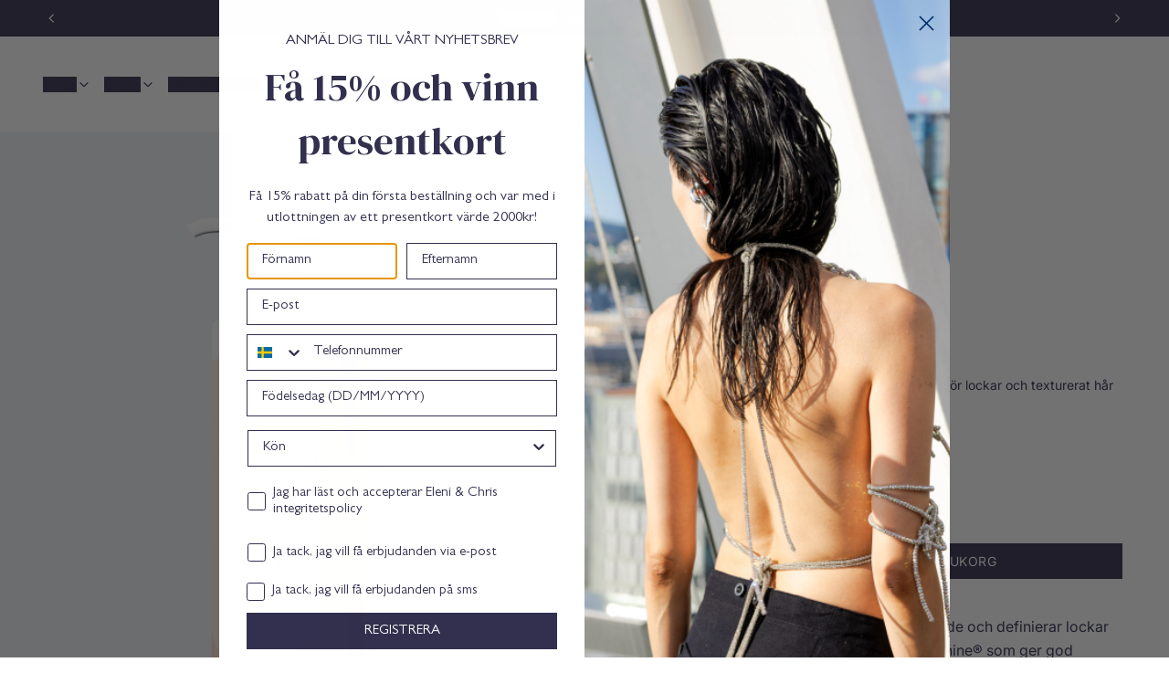

--- FILE ---
content_type: text/html; charset=utf-8
request_url: https://eleniandchris.se/collections/pro-size-shampoo-conditioner/products/curlimin-defining-conditioner-1l
body_size: 54295
content:
<!doctype html>
<html lang="en" class="" style="--transparent-header-height: 0px; --announcement-bar-height: 0px; --header-height: 4rem;"  >
  <head>
    <meta charset="utf-8">
    <meta http-equiv="X-UA-Compatible" content="IE=edge">
    <meta name="viewport" content="width=device-width,initial-scale=1">
    
    <link rel="canonical" href="https://eleniandchris.se/products/curlimin-defining-conditioner-1l"><link rel="icon" type="image/png" href="//eleniandchris.se/cdn/shop/files/favicon.png?crop=center&height=32&v=1614713439&width=32"><link rel="preconnect" href="https://fonts.shopifycdn.com" crossorigin><title>
      CurliMin™ Defining Conditioner 1L
 &ndash; Eleni &amp; Chris Sverige</title>

    
      <meta name="description" content="Ett fuktgivande balsam som är återuppbyggande och definierar lockar utan att tynga håret. Balsamet innehåller SeraShine® som ger god kambarhet och Heliogenol som är färgbevarande och ger UV-skydd. Innehåller ett handplockat urval av exklusiva ingredienser som skapar väldefinierade lockar och vågor Ger sunda, definierad">
    

    

<meta property="og:site_name" content="Eleni &amp; Chris Sverige">
<meta property="og:url" content="https://eleniandchris.se/products/curlimin-defining-conditioner-1l">
<meta property="og:title" content="CurliMin™ Defining Conditioner 1L">
<meta property="og:type" content="product">
<meta property="og:description" content="Ett fuktgivande balsam som är återuppbyggande och definierar lockar utan att tynga håret. Balsamet innehåller SeraShine® som ger god kambarhet och Heliogenol som är färgbevarande och ger UV-skydd. Innehåller ett handplockat urval av exklusiva ingredienser som skapar väldefinierade lockar och vågor Ger sunda, definierad"><meta property="og:image" content="http://eleniandchris.se/cdn/shop/files/Curlimin_Defining_Conditioner_Backwash_1000ml_3D_web.jpg?v=1685014381">
  <meta property="og:image:secure_url" content="https://eleniandchris.se/cdn/shop/files/Curlimin_Defining_Conditioner_Backwash_1000ml_3D_web.jpg?v=1685014381">
  <meta property="og:image:width" content="1800">
  <meta property="og:image:height" content="2400"><meta property="og:price:amount" content="599">
  <meta property="og:price:currency" content="SEK"><meta name="twitter:card" content="summary_large_image">
<meta name="twitter:title" content="CurliMin™ Defining Conditioner 1L">
<meta name="twitter:description" content="Ett fuktgivande balsam som är återuppbyggande och definierar lockar utan att tynga håret. Balsamet innehåller SeraShine® som ger god kambarhet och Heliogenol som är färgbevarande och ger UV-skydd. Innehåller ett handplockat urval av exklusiva ingredienser som skapar väldefinierade lockar och vågor Ger sunda, definierad">

    <script src="//eleniandchris.se/cdn/shop/t/47/assets/theme.js?v=138481034772838013371768312677" defer="defer"></script><script>window.performance && window.performance.mark && window.performance.mark('shopify.content_for_header.start');</script><meta name="google-site-verification" content="lDCCjEYhbD7AmnOtrnSjJbRHFCQoOQWkNjw87lSTMTA">
<meta name="facebook-domain-verification" content="vsz95q0nyup7ojcup072fzetxiu3ka">
<meta id="shopify-digital-wallet" name="shopify-digital-wallet" content="/11014766656/digital_wallets/dialog">
<link rel="alternate" type="application/json+oembed" href="https://eleniandchris.se/products/curlimin-defining-conditioner-1l.oembed">
<script async="async" src="/checkouts/internal/preloads.js?locale=en-SE"></script>
<script id="shopify-features" type="application/json">{"accessToken":"e1e77b03e1969851c0af599b3828dcd7","betas":["rich-media-storefront-analytics"],"domain":"eleniandchris.se","predictiveSearch":true,"shopId":11014766656,"locale":"en"}</script>
<script>var Shopify = Shopify || {};
Shopify.shop = "eleniandchris-se.myshopify.com";
Shopify.locale = "en";
Shopify.currency = {"active":"SEK","rate":"1.0"};
Shopify.country = "SE";
Shopify.theme = {"name":"Januar_WinterSale_BigSize","id":144858480700,"schema_name":"Primavera","schema_version":"1.5.0","theme_store_id":3365,"role":"main"};
Shopify.theme.handle = "null";
Shopify.theme.style = {"id":null,"handle":null};
Shopify.cdnHost = "eleniandchris.se/cdn";
Shopify.routes = Shopify.routes || {};
Shopify.routes.root = "/";</script>
<script type="module">!function(o){(o.Shopify=o.Shopify||{}).modules=!0}(window);</script>
<script>!function(o){function n(){var o=[];function n(){o.push(Array.prototype.slice.apply(arguments))}return n.q=o,n}var t=o.Shopify=o.Shopify||{};t.loadFeatures=n(),t.autoloadFeatures=n()}(window);</script>
<script id="shop-js-analytics" type="application/json">{"pageType":"product"}</script>
<script defer="defer" async type="module" src="//eleniandchris.se/cdn/shopifycloud/shop-js/modules/v2/client.init-shop-cart-sync_BT-GjEfc.en.esm.js"></script>
<script defer="defer" async type="module" src="//eleniandchris.se/cdn/shopifycloud/shop-js/modules/v2/chunk.common_D58fp_Oc.esm.js"></script>
<script defer="defer" async type="module" src="//eleniandchris.se/cdn/shopifycloud/shop-js/modules/v2/chunk.modal_xMitdFEc.esm.js"></script>
<script type="module">
  await import("//eleniandchris.se/cdn/shopifycloud/shop-js/modules/v2/client.init-shop-cart-sync_BT-GjEfc.en.esm.js");
await import("//eleniandchris.se/cdn/shopifycloud/shop-js/modules/v2/chunk.common_D58fp_Oc.esm.js");
await import("//eleniandchris.se/cdn/shopifycloud/shop-js/modules/v2/chunk.modal_xMitdFEc.esm.js");

  window.Shopify.SignInWithShop?.initShopCartSync?.({"fedCMEnabled":true,"windoidEnabled":true});

</script>
<script>(function() {
  var isLoaded = false;
  function asyncLoad() {
    if (isLoaded) return;
    isLoaded = true;
    var urls = ["\/\/cdn.shopify.com\/proxy\/d237b02e6c1b6b566d3d97242f7d41ca4ff0374138b23b855baa69df37721a06\/tabs.tkdigital.dev\/scripts\/ne_smart_tabs_c420b48caf20b0df348c217ff88c17e8.js?shop=eleniandchris-se.myshopify.com\u0026sp-cache-control=cHVibGljLCBtYXgtYWdlPTkwMA","https:\/\/cdn-bundler.nice-team.net\/app\/js\/bundler.js?shop=eleniandchris-se.myshopify.com","https:\/\/cdn.nfcube.com\/instafeed-46e3d1307657e3fed327e1930fed8607.js?shop=eleniandchris-se.myshopify.com","\/\/backinstock.useamp.com\/widget\/47769_1767157348.js?category=bis\u0026v=6\u0026shop=eleniandchris-se.myshopify.com","https:\/\/pc-quiz.s3.us-east-2.amazonaws.com\/current\/quiz-loader.min.js?shop=eleniandchris-se.myshopify.com"];
    for (var i = 0; i < urls.length; i++) {
      var s = document.createElement('script');
      s.type = 'text/javascript';
      s.async = true;
      s.src = urls[i];
      var x = document.getElementsByTagName('script')[0];
      x.parentNode.insertBefore(s, x);
    }
  };
  if(window.attachEvent) {
    window.attachEvent('onload', asyncLoad);
  } else {
    window.addEventListener('load', asyncLoad, false);
  }
})();</script>
<script id="__st">var __st={"a":11014766656,"offset":3600,"reqid":"b1df7093-fd10-49c8-8d91-bcaa00d970f9-1769475018","pageurl":"eleniandchris.se\/collections\/pro-size-shampoo-conditioner\/products\/curlimin-defining-conditioner-1l","u":"73d5a8ec5025","p":"product","rtyp":"product","rid":4716054151228};</script>
<script>window.ShopifyPaypalV4VisibilityTracking = true;</script>
<script id="captcha-bootstrap">!function(){'use strict';const t='contact',e='account',n='new_comment',o=[[t,t],['blogs',n],['comments',n],[t,'customer']],c=[[e,'customer_login'],[e,'guest_login'],[e,'recover_customer_password'],[e,'create_customer']],r=t=>t.map((([t,e])=>`form[action*='/${t}']:not([data-nocaptcha='true']) input[name='form_type'][value='${e}']`)).join(','),a=t=>()=>t?[...document.querySelectorAll(t)].map((t=>t.form)):[];function s(){const t=[...o],e=r(t);return a(e)}const i='password',u='form_key',d=['recaptcha-v3-token','g-recaptcha-response','h-captcha-response',i],f=()=>{try{return window.sessionStorage}catch{return}},m='__shopify_v',_=t=>t.elements[u];function p(t,e,n=!1){try{const o=window.sessionStorage,c=JSON.parse(o.getItem(e)),{data:r}=function(t){const{data:e,action:n}=t;return t[m]||n?{data:e,action:n}:{data:t,action:n}}(c);for(const[e,n]of Object.entries(r))t.elements[e]&&(t.elements[e].value=n);n&&o.removeItem(e)}catch(o){console.error('form repopulation failed',{error:o})}}const l='form_type',E='cptcha';function T(t){t.dataset[E]=!0}const w=window,h=w.document,L='Shopify',v='ce_forms',y='captcha';let A=!1;((t,e)=>{const n=(g='f06e6c50-85a8-45c8-87d0-21a2b65856fe',I='https://cdn.shopify.com/shopifycloud/storefront-forms-hcaptcha/ce_storefront_forms_captcha_hcaptcha.v1.5.2.iife.js',D={infoText:'Protected by hCaptcha',privacyText:'Privacy',termsText:'Terms'},(t,e,n)=>{const o=w[L][v],c=o.bindForm;if(c)return c(t,g,e,D).then(n);var r;o.q.push([[t,g,e,D],n]),r=I,A||(h.body.append(Object.assign(h.createElement('script'),{id:'captcha-provider',async:!0,src:r})),A=!0)});var g,I,D;w[L]=w[L]||{},w[L][v]=w[L][v]||{},w[L][v].q=[],w[L][y]=w[L][y]||{},w[L][y].protect=function(t,e){n(t,void 0,e),T(t)},Object.freeze(w[L][y]),function(t,e,n,w,h,L){const[v,y,A,g]=function(t,e,n){const i=e?o:[],u=t?c:[],d=[...i,...u],f=r(d),m=r(i),_=r(d.filter((([t,e])=>n.includes(e))));return[a(f),a(m),a(_),s()]}(w,h,L),I=t=>{const e=t.target;return e instanceof HTMLFormElement?e:e&&e.form},D=t=>v().includes(t);t.addEventListener('submit',(t=>{const e=I(t);if(!e)return;const n=D(e)&&!e.dataset.hcaptchaBound&&!e.dataset.recaptchaBound,o=_(e),c=g().includes(e)&&(!o||!o.value);(n||c)&&t.preventDefault(),c&&!n&&(function(t){try{if(!f())return;!function(t){const e=f();if(!e)return;const n=_(t);if(!n)return;const o=n.value;o&&e.removeItem(o)}(t);const e=Array.from(Array(32),(()=>Math.random().toString(36)[2])).join('');!function(t,e){_(t)||t.append(Object.assign(document.createElement('input'),{type:'hidden',name:u})),t.elements[u].value=e}(t,e),function(t,e){const n=f();if(!n)return;const o=[...t.querySelectorAll(`input[type='${i}']`)].map((({name:t})=>t)),c=[...d,...o],r={};for(const[a,s]of new FormData(t).entries())c.includes(a)||(r[a]=s);n.setItem(e,JSON.stringify({[m]:1,action:t.action,data:r}))}(t,e)}catch(e){console.error('failed to persist form',e)}}(e),e.submit())}));const S=(t,e)=>{t&&!t.dataset[E]&&(n(t,e.some((e=>e===t))),T(t))};for(const o of['focusin','change'])t.addEventListener(o,(t=>{const e=I(t);D(e)&&S(e,y())}));const B=e.get('form_key'),M=e.get(l),P=B&&M;t.addEventListener('DOMContentLoaded',(()=>{const t=y();if(P)for(const e of t)e.elements[l].value===M&&p(e,B);[...new Set([...A(),...v().filter((t=>'true'===t.dataset.shopifyCaptcha))])].forEach((e=>S(e,t)))}))}(h,new URLSearchParams(w.location.search),n,t,e,['guest_login'])})(!0,!1)}();</script>
<script integrity="sha256-4kQ18oKyAcykRKYeNunJcIwy7WH5gtpwJnB7kiuLZ1E=" data-source-attribution="shopify.loadfeatures" defer="defer" src="//eleniandchris.se/cdn/shopifycloud/storefront/assets/storefront/load_feature-a0a9edcb.js" crossorigin="anonymous"></script>
<script data-source-attribution="shopify.dynamic_checkout.dynamic.init">var Shopify=Shopify||{};Shopify.PaymentButton=Shopify.PaymentButton||{isStorefrontPortableWallets:!0,init:function(){window.Shopify.PaymentButton.init=function(){};var t=document.createElement("script");t.src="https://eleniandchris.se/cdn/shopifycloud/portable-wallets/latest/portable-wallets.en.js",t.type="module",document.head.appendChild(t)}};
</script>
<script data-source-attribution="shopify.dynamic_checkout.buyer_consent">
  function portableWalletsHideBuyerConsent(e){var t=document.getElementById("shopify-buyer-consent"),n=document.getElementById("shopify-subscription-policy-button");t&&n&&(t.classList.add("hidden"),t.setAttribute("aria-hidden","true"),n.removeEventListener("click",e))}function portableWalletsShowBuyerConsent(e){var t=document.getElementById("shopify-buyer-consent"),n=document.getElementById("shopify-subscription-policy-button");t&&n&&(t.classList.remove("hidden"),t.removeAttribute("aria-hidden"),n.addEventListener("click",e))}window.Shopify?.PaymentButton&&(window.Shopify.PaymentButton.hideBuyerConsent=portableWalletsHideBuyerConsent,window.Shopify.PaymentButton.showBuyerConsent=portableWalletsShowBuyerConsent);
</script>
<script data-source-attribution="shopify.dynamic_checkout.cart.bootstrap">document.addEventListener("DOMContentLoaded",(function(){function t(){return document.querySelector("shopify-accelerated-checkout-cart, shopify-accelerated-checkout")}if(t())Shopify.PaymentButton.init();else{new MutationObserver((function(e,n){t()&&(Shopify.PaymentButton.init(),n.disconnect())})).observe(document.body,{childList:!0,subtree:!0})}}));
</script>
<link id="shopify-accelerated-checkout-styles" rel="stylesheet" media="screen" href="https://eleniandchris.se/cdn/shopifycloud/portable-wallets/latest/accelerated-checkout-backwards-compat.css" crossorigin="anonymous">
<style id="shopify-accelerated-checkout-cart">
        #shopify-buyer-consent {
  margin-top: 1em;
  display: inline-block;
  width: 100%;
}

#shopify-buyer-consent.hidden {
  display: none;
}

#shopify-subscription-policy-button {
  background: none;
  border: none;
  padding: 0;
  text-decoration: underline;
  font-size: inherit;
  cursor: pointer;
}

#shopify-subscription-policy-button::before {
  box-shadow: none;
}

      </style>

<script>window.performance && window.performance.mark && window.performance.mark('shopify.content_for_header.end');</script>


<style data-shopify>
  @font-face {
  font-family: Inter;
  font-weight: 400;
  font-style: normal;
  font-display: swap;
  src: url("//eleniandchris.se/cdn/fonts/inter/inter_n4.b2a3f24c19b4de56e8871f609e73ca7f6d2e2bb9.woff2") format("woff2"),
       url("//eleniandchris.se/cdn/fonts/inter/inter_n4.af8052d517e0c9ffac7b814872cecc27ae1fa132.woff") format("woff");
}

  @font-face {
  font-family: Inter;
  font-weight: 700;
  font-style: normal;
  font-display: swap;
  src: url("//eleniandchris.se/cdn/fonts/inter/inter_n7.02711e6b374660cfc7915d1afc1c204e633421e4.woff2") format("woff2"),
       url("//eleniandchris.se/cdn/fonts/inter/inter_n7.6dab87426f6b8813070abd79972ceaf2f8d3b012.woff") format("woff");
}

  @font-face {
  font-family: Inter;
  font-weight: 400;
  font-style: italic;
  font-display: swap;
  src: url("//eleniandchris.se/cdn/fonts/inter/inter_i4.feae1981dda792ab80d117249d9c7e0f1017e5b3.woff2") format("woff2"),
       url("//eleniandchris.se/cdn/fonts/inter/inter_i4.62773b7113d5e5f02c71486623cf828884c85c6e.woff") format("woff");
}

  @font-face {
  font-family: Inter;
  font-weight: 700;
  font-style: italic;
  font-display: swap;
  src: url("//eleniandchris.se/cdn/fonts/inter/inter_i7.b377bcd4cc0f160622a22d638ae7e2cd9b86ea4c.woff2") format("woff2"),
       url("//eleniandchris.se/cdn/fonts/inter/inter_i7.7c69a6a34e3bb44fcf6f975857e13b9a9b25beb4.woff") format("woff");
}

  @font-face {
  font-family: "DM Serif Display";
  font-weight: 400;
  font-style: normal;
  font-display: swap;
  src: url("//eleniandchris.se/cdn/fonts/dm_serif_display/dmserifdisplay_n4.d2fb62d84e79a0e0554bcf26e5e3d5bd86318b17.woff2") format("woff2"),
       url("//eleniandchris.se/cdn/fonts/dm_serif_display/dmserifdisplay_n4.776a8bf9adeb2bdfa35851c8b8f6488e4bd0da4e.woff") format("woff");
}

  @font-face {
  font-family: "DM Serif Display";
  font-weight: 400;
  font-style: italic;
  font-display: swap;
  src: url("//eleniandchris.se/cdn/fonts/dm_serif_display/dmserifdisplay_i4.ded609b7af419cfaa3d7b74c93adb618780a44d2.woff2") format("woff2"),
       url("//eleniandchris.se/cdn/fonts/dm_serif_display/dmserifdisplay_i4.542e1a9c39cbb3bbdcdb001c5b0ff5ce62f13c92.woff") format("woff");
}


  :root,

    [data-color-scheme="scheme-1"] {
      
        --color-background: #ffffff;
        --color-background-rgb: 255,255,255;
      
--color-background-solid: #ffffff;
      --color-foreground: 50,48,78;
      --color-text-secondary: 50,48,78;
      --color-border: 114,111,147,0.15;
      --color-primary-button: 50,48,78,1.0;
      --color-primary-button-label: 255,255,255,1.0;
      --color-primary-button-border: 50,48,78,1.0;
      --color-secondary-button: 0,0,0,0.0;
      --color-secondary-button-label: 50,48,78,1.0;
      --color-secondary-button-border: 50,48,78,1.0;

      --color-primary-button-hover: 80,77,125;
      --color-primary-button-border-hover: 80,77,125,1.0;

      

      --color-secondary-button-hover: ,,;
      --color-secondary-button-border-hover: 50,48,78,1.0;--color-primary-button-separator: 255,255,255,1.0;
      --color-secondary-button-separator: 50,48,78,1.0;

      
      --color-exception: 158,85,85;
      --color-exception-foreground: 255,255,255;
      --border: 1px solid rgba(114,111,147, 0.15);

    }
  

    [data-color-scheme="scheme-2"] {
      
        --color-background: #32304e;
        --color-background-rgb: 50,48,78;
      
--color-background-solid: #32304e;
      --color-foreground: 255,255,255;
      --color-text-secondary: 255,255,255;
      --color-border: 202,201,209,0.15;
      --color-primary-button: 255,255,255,1.0;
      --color-primary-button-label: 50,48,78,1.0;
      --color-primary-button-border: 255,255,255,1.0;
      --color-secondary-button: 0,0,0,0.0;
      --color-secondary-button-label: 255,255,255,1.0;
      --color-secondary-button-border: 255,255,255,1.0;

      --color-primary-button-hover: 242,242,242;
      --color-primary-button-border-hover: 242,242,242,1.0;

      

      --color-secondary-button-hover: ,,;
      --color-secondary-button-border-hover: 255,255,255,1.0;--color-primary-button-separator: 50,48,78,1.0;
      --color-secondary-button-separator: 255,255,255,1.0;

      
      --color-exception: 255,255,255;
      --color-exception-foreground: 0,0,0;
      --border: 1px solid rgba(202,201,209, 0.15);

    }
  

    [data-color-scheme="scheme-3"] {
      
        --color-background: #ffffff;
        --color-background-rgb: 255,255,255;
      
--color-background-solid: #ffffff;
      --color-foreground: 50,48,78;
      --color-text-secondary: 109,106,141;
      --color-border: 109,106,141,0.15;
      --color-primary-button: 50,48,78,1.0;
      --color-primary-button-label: 255,255,255,1.0;
      --color-primary-button-border: 50,48,78,1.0;
      --color-secondary-button: 0,0,0,0.0;
      --color-secondary-button-label: 50,48,78,1.0;
      --color-secondary-button-border: 50,48,78,1.0;

      --color-primary-button-hover: 80,77,125;
      --color-primary-button-border-hover: 80,77,125,1.0;

      

      --color-secondary-button-hover: ,,;
      --color-secondary-button-border-hover: 50,48,78,1.0;--color-primary-button-separator: 255,255,255,1.0;
      --color-secondary-button-separator: 50,48,78,1.0;

      
      --color-exception: 176,0,0;
      --color-exception-foreground: 255,255,255;
      --border: 1px solid rgba(109,106,141, 0.15);

    }
  

    [data-color-scheme="scheme-4"] {
      
        --color-background: linear-gradient(0deg, rgba(81, 79, 105, 1), rgba(114, 111, 147, 0.15) 100%);
        --color-background-gradient: linear-gradient(0deg, rgba(81, 79, 105, 1), rgba(114, 111, 147, 0.15) 100%);
      
--color-background-solid: #514f69;
      --color-foreground: 255,255,255;
      --color-text-secondary: 202,201,209;
      --color-border: 81,79,105,0.15;
      --color-primary-button: 255,255,255,1.0;
      --color-primary-button-label: 50,48,78,1.0;
      --color-primary-button-border: 255,255,255,1.0;
      --color-secondary-button: 0,0,0,0.0;
      --color-secondary-button-label: 255,255,255,1.0;
      --color-secondary-button-border: 255,255,255,1.0;

      --color-primary-button-hover: 242,242,242;
      --color-primary-button-border-hover: 242,242,242,1.0;

      

      --color-secondary-button-hover: ,,;
      --color-secondary-button-border-hover: 255,255,255,1.0;--color-primary-button-separator: 81,79,105,1.0;
      --color-secondary-button-separator: 255,255,255,1.0;

      
      --color-exception: 255,255,255;
      --color-exception-foreground: 0,0,0;
      --border: 1px solid rgba(81,79,105, 0.15);

    }
  

    [data-color-scheme="scheme-5"] {
      
        --color-background: #d6e1ec;
        --color-background-rgb: 214,225,236;
      
--color-background-solid: #d6e1ec;
      --color-foreground: 50,48,78;
      --color-text-secondary: 114,111,147;
      --color-border: 114,111,147,0.15;
      --color-primary-button: 50,48,78,1.0;
      --color-primary-button-label: 255,255,255,1.0;
      --color-primary-button-border: 50,48,78,1.0;
      --color-secondary-button: 0,0,0,0.0;
      --color-secondary-button-label: 50,48,78,1.0;
      --color-secondary-button-border: 50,48,78,1.0;

      --color-primary-button-hover: 80,77,125;
      --color-primary-button-border-hover: 80,77,125,1.0;

      

      --color-secondary-button-hover: ,,;
      --color-secondary-button-border-hover: 50,48,78,1.0;--color-primary-button-separator: 214,225,236,1.0;
      --color-secondary-button-separator: 50,48,78,1.0;

      
      --color-exception: 50,48,78;
      --color-exception-foreground: 255,255,255;
      --border: 1px solid rgba(114,111,147, 0.15);

    }
  

    [data-color-scheme="scheme-6"] {
      
        --color-background: #f5f2ee;
        --color-background-rgb: 245,242,238;
      
--color-background-solid: #f5f2ee;
      --color-foreground: 110,89,79;
      --color-text-secondary: 160,139,128;
      --color-border: 202,201,209,0.15;
      --color-primary-button: 160,139,128,1.0;
      --color-primary-button-label: 255,255,255,1.0;
      --color-primary-button-border: 160,139,128,1.0;
      --color-secondary-button: 0,0,0,0.0;
      --color-secondary-button-label: 252,250,246,1.0;
      --color-secondary-button-border: 252,250,246,1.0;

      --color-primary-button-hover: 182,166,157;
      --color-primary-button-border-hover: 182,166,157,1.0;

      

      --color-secondary-button-hover: ,,;
      --color-secondary-button-border-hover: 252,250,246,1.0;--color-primary-button-separator: 245,242,238,1.0;
      --color-secondary-button-separator: 252,250,246,1.0;

      
      --color-exception: 252,250,246;
      --color-exception-foreground: 0,0,0;
      --border: 1px solid rgba(202,201,209, 0.15);

    }
  

    [data-color-scheme="scheme-bcad5334-c6a7-4ae2-90b5-d75219f41a5b"] {
      
        --color-background: #ffffff;
        --color-background-rgb: 255,255,255;
      
--color-background-solid: #ffffff;
      --color-foreground: 255,255,255;
      --color-text-secondary: 50,48,78;
      --color-border: 255,255,255,0.15;
      --color-primary-button: 99,177,74,1.0;
      --color-primary-button-label: 255,255,255,1.0;
      --color-primary-button-border: 99,177,74,1.0;
      --color-secondary-button: 255,255,255,1.0;
      --color-secondary-button-label: 99,177,74,1.0;
      --color-secondary-button-border: 99,177,74,1.0;

      --color-primary-button-hover: 129,194,108;
      --color-primary-button-border-hover: 129,194,108,1.0;

      

      --color-secondary-button-hover: 242,242,242;
      --color-secondary-button-border-hover: 99,177,74,1.0;--color-primary-button-separator: 255,255,255,1.0;
      --color-secondary-button-separator: 99,177,74,1.0;

      
      --color-exception: 50,48,78;
      --color-exception-foreground: 255,255,255;
      --border: 1px solid rgba(255,255,255, 0.15);

    }
  

  :root {
    --leading-none: 1;
    --leading-extra-tight: 1.125;
    --leading-tight: 1.25;
    --leading-snug: 1.375;
    --leading-normal: 1.5;
    --leading-relaxed: 1.625;
    --leading-loose: 1.75;

    --font-body-family: Inter, sans-serif;
    --font-body-style: normal;
    --font-body-weight: 400;
    --font-body-weight-bold: 700;
    --font-body-line-height: var(--leading-relaxed);
    --font-body-letter-spacing: 0.0em;--font-xs-size: 0.75rem;
        --font-s-size: 0.875rem;
        --font-body-size: 1rem;
        --font-l-size: 1.125rem;
        --font-xl-size: 1.25rem;--font-heading-family: "DM Serif Display", serif;
    --font-heading-style: normal;
    --font-heading-weight: 400;
    --font-heading-line-height: var(--leading-tight);
    --font-heading-letter-casing: normal;
    --font-heading-letter-spacing: 0.02em;
      --font-subheading-family: var(--font-body-family);
      --font-subheading-style: normal;
      --font-subheading-weight: 400;
    

    --font-subheading-size: var(--font-body-size);
        --font-heading-h6-size: clamp(1.4063rem, 1.2007rem + 1.0278vw, 2.1rem);
        --font-heading-h5-size: clamp(1.582rem, 1.3041rem + 1.3896vw, 2.52rem);
        --font-heading-h4-size: clamp(1.7798rem, 1.4111rem + 1.8433vw, 3.024rem);
        --font-heading-h3-size: clamp(2.0023rem, 1.5203rem + 2.4097vw, 3.6288rem);
        --font-heading-h2-size: clamp(2.2525rem, 1.6297rem + 3.1141vw, 4.3546rem);
        --font-heading-h1-size: clamp(2.5341rem, 1.7367rem + 3.9872vw, 5.2255rem);--font-subheading-line-height: var(--leading-tight);
    --font-subheading-letter-casing: uppercase;
    --font-subheading-letter-spacing: 0.0em;

    --font-button-family:var(--font-body-family);
    --font-button-style:var(--font-body-style);
    --font-button-weight:var(--font-body-weight);
    --font-button-letter-casing: uppercase;
    --font-button-letter-spacing: 0.04em;--font-button-size: 0.875rem;--font-text-button-letter-casing: uppercase;
    --font-text-button-letter-spacing: 0.04em;--font-button-padding-block: 0.75rem;
        --font-button-padding-inline: 1.75rem;
        --button-square-size: 2.5rem;--font-navigation-family:var(--font-body-family);
    --font-navigation-style:var(--font-body-style);
    --font-navigation-weight:var(--font-body-weight);
    --font-navigation-line-height: var(--leading-tight);
    --font-navigation-letter-casing: none;
    --font-navigation-letter-spacing: 0.04em;--font-navigation-size: 0.875rem;
        --font-navigation-sm-size: 0.8125rem;
        --font-navigation-xs-size: 0.75rem;--font-sidebar-menu-family:var(--font-body-family);
    --font-sidebar-menu-style:var(--font-body-style);
    --font-sidebar-menu-weight:var(--font-body-weight);
    --font-sidebar-menu-line-height: var(--leading-snug);
    --font-sidebar-menu-letter-casing: none;
    --font-sidebar-menu-letter-spacing: 0.04em;--font-sidebar-menu-size: 1rem;--font-search-family:var(--font-body-family);--icon: 1.25rem;
        --icon-xs: 1rem;
        --icon-s: var(--icon);
        --icon-m: 1.5rem;
        --icon-l: 1.75rem;
        --icon-xl: 2rem;
        --icon-xxl: 2.25rem;
        --icon-gap: var(--space-2xs);
        --icon-gap: 0.5rem;--space-3xs: clamp(0.25rem, 0.2315rem + 0.0926vw, 0.3125rem);
        --space-2xs: clamp(0.5rem, 0.463rem + 0.1852vw, 0.625rem);
        --space-xs: clamp(0.75rem, 0.6944rem + 0.2778vw, 0.9375rem);
        --space-s: clamp(1rem, 0.9259rem + 0.3704vw, 1.25rem);
        --space-m: clamp(1.5rem, 1.3889rem + 0.5556vw, 1.875rem);
        --space-l: clamp(2rem, 1.8519rem + 0.7407vw, 2.5rem);
        --space-xl: clamp(3rem, 2.7778rem + 1.1111vw, 3.75rem);
        --space-2xl: clamp(4rem, 3.7037rem + 1.4815vw, 5rem);
        --space-3xl: clamp(6rem, 5.5556rem + 2.2222vw, 7.5rem);
        --space-3xs-2xs: clamp(0.25rem, 0.1389rem + 0.5556vw, 0.625rem);
        --space-2xs-xs: clamp(0.5rem, 0.3704rem + 0.6481vw, 0.9375rem);
        --space-xs-s: clamp(0.75rem, 0.6019rem + 0.7407vw, 1.25rem);
        --space-s-m: clamp(1rem, 0.7407rem + 1.2963vw, 1.875rem);
        --space-m-l: clamp(1.5rem, 1.2037rem + 1.4815vw, 2.5rem);
        --space-l-xl: clamp(2rem, 1.4815rem + 2.5926vw, 3.75rem);
        --space-xl-2xl: clamp(3rem, 2.4074rem + 2.963vw, 5rem);
        --space-2xl-3xl: clamp(4rem, 2.963rem + 5.1852vw, 7.5rem);--gap-horizontal: var(--space-s);
    --gap-vertical:  var(--space-m);
    --padding-section: var(--space-xl);
    --gap-section: var(--space-l);
    --logo-width: 200px;

    @media screen and (min-width: 48em) {
      --gap-horizontal: var(--space-xl);
      --gap-vertical:  var(--space-2xl);
      --padding-section: var(--space-2xl);
      --gap-section: var(--space-l);
    }

    @media screen and (min-width: 74em) {
      --logo-width: 220px;
    }

    --border-thickness: 1px;
    --border-opacity: 0.15;

    --border-radius-button: 0;
    --border-radius-card: 0;
    --border-radius-card-inner: 0;

    --border-radius-cart-count-badge: 2.5rem;
    --border-radius-swatch: 0;
    --border-radius-input: ;

    --mini-product-width: 26.25rem;

    --color-overlay: rgba(50, 48, 78, 0.5);--input-horizontal-padding: calc(var(--space-2xs) * 1.375);
        --input-vertical-padding: var(--space-2xs);}
</style>

<script type="application/ld+json">
  {
    "@context": "http://schema.org",
    "@type": "Organization",
    "name": "Eleni \u0026amp; Chris Sverige",
    
      "logo": "https:\/\/eleniandchris.se\/cdn\/shop\/files\/E_C_logo_2000x1000_3c6bd876-e974-4429-9961-baf2db71aeec.png?v=1753963032\u0026width=500",
    
    "sameAs": [
      "",
      "https:\/\/www.facebook.com\/eleniandchris\/",
      "",
      "https:\/\/www.instagram.com\/eleniandchris\/",
      "https:\/\/www.tiktok.com\/@eleniandchris",
      "",
      "",
      "www.youtube.com\/@elenichris1949",
      ""
    ],
    "url": "https:\/\/eleniandchris.se"
  }
</script><script type="application/ld+json">
    {"@context":"http:\/\/schema.org\/","@id":"\/products\/curlimin-defining-conditioner-1l#product","@type":"Product","brand":{"@type":"Brand","name":"För lockigt och texturerat hår"},"category":"Hair Care","description":"Ett fuktgivande balsam som är återuppbyggande och definierar lockar utan att tynga håret. Balsamet innehåller SeraShine® som ger god kambarhet och Heliogenol som är färgbevarande och ger UV-skydd.\n\nInnehåller ett handplockat urval av exklusiva ingredienser som skapar väldefinierade lockar och vågor\nGer sunda, definierade lockar och vågor\nSulfatfria produkter speciellt utvecklat för de som önskar spänstiga, definierade lockar och vågor\n","image":"https:\/\/eleniandchris.se\/cdn\/shop\/files\/Curlimin_Defining_Conditioner_Backwash_1000ml_3D_web.jpg?v=1685014381\u0026width=1920","name":"CurliMin™ Defining Conditioner 1L","offers":{"@id":"\/products\/curlimin-defining-conditioner-1l?variant=32698374291516#offer","@type":"Offer","availability":"http:\/\/schema.org\/InStock","price":"599.00","priceCurrency":"SEK","url":"https:\/\/eleniandchris.se\/products\/curlimin-defining-conditioner-1l?variant=32698374291516"},"sku":"10072","url":"https:\/\/eleniandchris.se\/products\/curlimin-defining-conditioner-1l"}    
  </script><script type="application/ld+json">
{
  "@context": "https://schema.org",
  "@type": "BreadcrumbList",
  "itemListElement": [
    {
      "@type": "ListItem",
      "position": 1,
      "name": "Hem",
      "item": "https://eleniandchris.se"
    },{
            "@type": "ListItem",
            "position": 2,
            "name": "Big Size Schampo \u0026 Balsam",
            "item": "https:\/\/eleniandchris.se\/collections\/pro-size-shampoo-conditioner"
          },
          {
            "@type": "ListItem",
            "position": 3,
            "name": "CurliMin™ Defining Conditioner 1L",
            "item": "https:\/\/eleniandchris.se\/products\/curlimin-defining-conditioner-1l"
          }
  ]
}
</script><link href="//eleniandchris.se/cdn/shop/t/47/assets/theme.css?v=76205955977332648991768312677" rel="stylesheet" type="text/css" media="all" />
    
    <meta name="google-site-verification" content="hewvF0Sr_q7gGuIyMJaqob3qEU6S6txA2HpncOcSGlI" />
  <!-- BEGIN app block: shopify://apps/klaviyo-email-marketing-sms/blocks/klaviyo-onsite-embed/2632fe16-c075-4321-a88b-50b567f42507 -->












  <script async src="https://static.klaviyo.com/onsite/js/KZNtfs/klaviyo.js?company_id=KZNtfs"></script>
  <script>!function(){if(!window.klaviyo){window._klOnsite=window._klOnsite||[];try{window.klaviyo=new Proxy({},{get:function(n,i){return"push"===i?function(){var n;(n=window._klOnsite).push.apply(n,arguments)}:function(){for(var n=arguments.length,o=new Array(n),w=0;w<n;w++)o[w]=arguments[w];var t="function"==typeof o[o.length-1]?o.pop():void 0,e=new Promise((function(n){window._klOnsite.push([i].concat(o,[function(i){t&&t(i),n(i)}]))}));return e}}})}catch(n){window.klaviyo=window.klaviyo||[],window.klaviyo.push=function(){var n;(n=window._klOnsite).push.apply(n,arguments)}}}}();</script>

  
    <script id="viewed_product">
      if (item == null) {
        var _learnq = _learnq || [];

        var MetafieldReviews = null
        var MetafieldYotpoRating = null
        var MetafieldYotpoCount = null
        var MetafieldLooxRating = null
        var MetafieldLooxCount = null
        var okendoProduct = null
        var okendoProductReviewCount = null
        var okendoProductReviewAverageValue = null
        try {
          // The following fields are used for Customer Hub recently viewed in order to add reviews.
          // This information is not part of __kla_viewed. Instead, it is part of __kla_viewed_reviewed_items
          MetafieldReviews = {"rating":{"scale_min":"1.0","scale_max":"5.0","value":"5.0"},"rating_count":2};
          MetafieldYotpoRating = null
          MetafieldYotpoCount = null
          MetafieldLooxRating = null
          MetafieldLooxCount = null

          okendoProduct = null
          // If the okendo metafield is not legacy, it will error, which then requires the new json formatted data
          if (okendoProduct && 'error' in okendoProduct) {
            okendoProduct = null
          }
          okendoProductReviewCount = okendoProduct ? okendoProduct.reviewCount : null
          okendoProductReviewAverageValue = okendoProduct ? okendoProduct.reviewAverageValue : null
        } catch (error) {
          console.error('Error in Klaviyo onsite reviews tracking:', error);
        }

        var item = {
          Name: "CurliMin™ Defining Conditioner 1L",
          ProductID: 4716054151228,
          Categories: ["Big Size Schampo \u0026 Balsam","CurliMin™ Defining","Deal of the Day","Lockar och texturerat hår"],
          ImageURL: "https://eleniandchris.se/cdn/shop/files/Curlimin_Defining_Conditioner_Backwash_1000ml_3D_web_grande.jpg?v=1685014381",
          URL: "https://eleniandchris.se/products/curlimin-defining-conditioner-1l",
          Brand: "För lockigt och texturerat hår",
          Price: "599 kr",
          Value: "599",
          CompareAtPrice: "0 kr"
        };
        _learnq.push(['track', 'Viewed Product', item]);
        _learnq.push(['trackViewedItem', {
          Title: item.Name,
          ItemId: item.ProductID,
          Categories: item.Categories,
          ImageUrl: item.ImageURL,
          Url: item.URL,
          Metadata: {
            Brand: item.Brand,
            Price: item.Price,
            Value: item.Value,
            CompareAtPrice: item.CompareAtPrice
          },
          metafields:{
            reviews: MetafieldReviews,
            yotpo:{
              rating: MetafieldYotpoRating,
              count: MetafieldYotpoCount,
            },
            loox:{
              rating: MetafieldLooxRating,
              count: MetafieldLooxCount,
            },
            okendo: {
              rating: okendoProductReviewAverageValue,
              count: okendoProductReviewCount,
            }
          }
        }]);
      }
    </script>
  




  <script>
    window.klaviyoReviewsProductDesignMode = false
  </script>







<!-- END app block --><!-- BEGIN app block: shopify://apps/instafeed/blocks/head-block/c447db20-095d-4a10-9725-b5977662c9d5 --><link rel="preconnect" href="https://cdn.nfcube.com/">
<link rel="preconnect" href="https://scontent.cdninstagram.com/">


  <script>
    document.addEventListener('DOMContentLoaded', function () {
      let instafeedScript = document.createElement('script');

      
        instafeedScript.src = 'https://cdn.nfcube.com/instafeed-46e3d1307657e3fed327e1930fed8607.js';
      

      document.body.appendChild(instafeedScript);
    });
  </script>





<!-- END app block --><!-- BEGIN app block: shopify://apps/eg-auto-add-to-cart/blocks/app-embed/0f7d4f74-1e89-4820-aec4-6564d7e535d2 -->










  
    <script
      async
      type="text/javascript"
      src="https://cdn.506.io/eg/script.js?shop=eleniandchris-se.myshopify.com&v=7"
    ></script>
  



  <meta id="easygift-shop" itemid="c2hvcF8kXzE3Njk0NzUwMTg=" content="{&quot;isInstalled&quot;:true,&quot;installedOn&quot;:&quot;2025-08-21T11:21:11.333Z&quot;,&quot;appVersion&quot;:&quot;3.0&quot;,&quot;subscriptionName&quot;:&quot;Standard&quot;,&quot;cartAnalytics&quot;:true,&quot;freeTrialEndsOn&quot;:null,&quot;settings&quot;:{&quot;reminderBannerStyle&quot;:{&quot;position&quot;:{&quot;horizontal&quot;:&quot;right&quot;,&quot;vertical&quot;:&quot;bottom&quot;},&quot;closingMode&quot;:&quot;doNotAutoClose&quot;,&quot;cssStyles&quot;:&quot;&quot;,&quot;displayAfter&quot;:5,&quot;headerText&quot;:&quot;&quot;,&quot;imageUrl&quot;:null,&quot;primaryColor&quot;:&quot;#000000&quot;,&quot;reshowBannerAfter&quot;:&quot;everyNewSession&quot;,&quot;selfcloseAfter&quot;:5,&quot;showImage&quot;:false,&quot;subHeaderText&quot;:&quot;&quot;},&quot;addedItemIdentifier&quot;:&quot;_Gifted&quot;,&quot;ignoreOtherAppLineItems&quot;:null,&quot;customVariantsInfoLifetimeMins&quot;:1440,&quot;redirectPath&quot;:null,&quot;ignoreNonStandardCartRequests&quot;:false,&quot;bannerStyle&quot;:{&quot;position&quot;:{&quot;horizontal&quot;:&quot;right&quot;,&quot;vertical&quot;:&quot;bottom&quot;},&quot;cssStyles&quot;:null,&quot;primaryColor&quot;:&quot;#000000&quot;},&quot;themePresetId&quot;:null,&quot;notificationStyle&quot;:{&quot;position&quot;:{&quot;horizontal&quot;:null,&quot;vertical&quot;:null},&quot;cssStyles&quot;:null,&quot;duration&quot;:null,&quot;hasCustomizations&quot;:false,&quot;primaryColor&quot;:null},&quot;fetchCartData&quot;:false,&quot;useLocalStorage&quot;:{&quot;enabled&quot;:false,&quot;expiryMinutes&quot;:null},&quot;popupStyle&quot;:{&quot;closeModalOutsideClick&quot;:true,&quot;priceShowZeroDecimals&quot;:true,&quot;addButtonText&quot;:null,&quot;cssStyles&quot;:null,&quot;dismissButtonText&quot;:null,&quot;hasCustomizations&quot;:false,&quot;imageUrl&quot;:null,&quot;outOfStockButtonText&quot;:null,&quot;primaryColor&quot;:null,&quot;secondaryColor&quot;:null,&quot;showProductLink&quot;:false,&quot;subscriptionLabel&quot;:null},&quot;refreshAfterBannerClick&quot;:false,&quot;disableReapplyRules&quot;:false,&quot;disableReloadOnFailedAddition&quot;:false,&quot;autoReloadCartPage&quot;:false,&quot;ajaxRedirectPath&quot;:null,&quot;allowSimultaneousRequests&quot;:false,&quot;applyRulesOnCheckout&quot;:false,&quot;enableCartCtrlOverrides&quot;:true,&quot;customRedirectFromCart&quot;:null,&quot;scriptSettings&quot;:{&quot;branding&quot;:{&quot;removalRequestSent&quot;:null,&quot;show&quot;:false},&quot;productPageRedirection&quot;:{&quot;enabled&quot;:false,&quot;products&quot;:[],&quot;redirectionURL&quot;:&quot;\/&quot;},&quot;debugging&quot;:{&quot;enabled&quot;:false,&quot;enabledOn&quot;:null,&quot;stringifyObj&quot;:false},&quot;enableBuyNowInterceptions&quot;:false,&quot;useFinalPrice&quot;:false,&quot;hideGiftedPropertyText&quot;:false,&quot;fetchCartDataBeforeRequest&quot;:false,&quot;customCSS&quot;:null,&quot;decodePayload&quot;:false,&quot;delayUpdates&quot;:2000,&quot;fetchProductInfoFromSavedDomain&quot;:false,&quot;hideAlertsOnFrontend&quot;:false,&quot;removeEGPropertyFromSplitActionLineItems&quot;:false,&quot;removeProductsAddedFromExpiredRules&quot;:false},&quot;accessToEnterprise&quot;:false},&quot;translations&quot;:null,&quot;defaultLocale&quot;:&quot;en&quot;,&quot;shopDomain&quot;:&quot;eleniandchris.se&quot;}">


<script defer>
  (async function() {
    try {

      const blockVersion = "v3"
      if (blockVersion != "v3") {
        return
      }

      let metaErrorFlag = false;
      if (metaErrorFlag) {
        return
      }

      // Parse metafields as JSON
      const metafields = {"easygift-rule-68a7023508146fc758dd720f":{"schedule":{"enabled":false,"starts":null,"ends":null},"trigger":{"productTags":{"targets":[],"collectionInfo":null,"sellingPlan":null},"promoCode":null,"promoCodeDiscount":null,"type":"productsInclude","minCartValue":null,"hasUpperCartValue":false,"upperCartValue":null,"products":[{"name":"ChroMin™ ColorPro Conditioner 1L - Default Title","variantId":32698359251004,"variantGid":"gid:\/\/shopify\/ProductVariant\/32698359251004","productGid":"gid:\/\/shopify\/Product\/4716044419132","handle":"chromin-colorpo-conditioner-1l","sellingPlans":[],"alerts":[],"_id":"68a7023508146fc758dd7210"},{"name":"ChroMin™ ColorPro Shampoo 1L - Default Title","variantId":32698359185468,"variantGid":"gid:\/\/shopify\/ProductVariant\/32698359185468","productGid":"gid:\/\/shopify\/Product\/4716044386364","handle":"chromin-colorpro-shampoo-1l","sellingPlans":[],"alerts":[],"_id":"68a7023508146fc758dd7211"},{"name":"CurliMin™ Defining Conditioner 1L - Default Title","variantId":32698374291516,"variantGid":"gid:\/\/shopify\/ProductVariant\/32698374291516","productGid":"gid:\/\/shopify\/Product\/4716054151228","handle":"curlimin-defining-conditioner-1l","sellingPlans":[],"alerts":[],"_id":"68a7023508146fc758dd7212"},{"name":"CurliMin™ Defining Shampoo 1L - Default Title","variantId":32698374258748,"variantGid":"gid:\/\/shopify\/ProductVariant\/32698374258748","productGid":"gid:\/\/shopify\/Product\/4716054118460","handle":"curlimin-defining-shampoo-1l","sellingPlans":[],"alerts":[],"_id":"68a7023508146fc758dd7213"},{"name":"GentleMin Daily Shampoo 1L - Default Title","variantId":32698363248700,"variantGid":"gid:\/\/shopify\/ProductVariant\/32698363248700","productGid":"gid:\/\/shopify\/Product\/4716047794236","handle":"gentlemin-daily-shampoo-1l","sellingPlans":[],"alerts":[],"_id":"68a7023508146fc758dd7214"},{"name":"GentleMin™ Daily Conditioner 1L - Default Title","variantId":32698367246396,"variantGid":"gid:\/\/shopify\/ProductVariant\/32698367246396","productGid":"gid:\/\/shopify\/Product\/4716049956924","handle":"gentlemin-daily-conditioner-1l","sellingPlans":[],"alerts":[],"_id":"68a7023508146fc758dd7215"},{"name":"KeraMin™ Strengthening Conditioner 1L - Default Title","variantId":32743472955452,"variantGid":"gid:\/\/shopify\/ProductVariant\/32743472955452","productGid":"gid:\/\/shopify\/Product\/4734316576828","handle":"keramin-strengthening-conditioner-1","sellingPlans":[],"alerts":[],"_id":"68a7023508146fc758dd7216"},{"name":"KeraMin™ Strengthening Shampoo 1L - Default Title","variantId":32743472824380,"variantGid":"gid:\/\/shopify\/ProductVariant\/32743472824380","productGid":"gid:\/\/shopify\/Product\/4734316511292","handle":"keramin-strengthening-shampoo-1","sellingPlans":[],"alerts":[],"_id":"68a7023508146fc758dd7217"},{"name":"PuriMin™ Detox Shampoo 1L - Default Title","variantId":40628545814588,"variantGid":"gid:\/\/shopify\/ProductVariant\/40628545814588","productGid":"gid:\/\/shopify\/Product\/7126869377084","handle":"atb-purimin-shampoo-1000-mlec-purimin-precleansing-shmp","sellingPlans":[],"alerts":[],"_id":"68a7023508146fc758dd7218"},{"name":"ScandiMin™ The Blonde Conditioner 1L - Default Title","variantId":32698374127676,"variantGid":"gid:\/\/shopify\/ProductVariant\/32698374127676","productGid":"gid:\/\/shopify\/Product\/4716053987388","handle":"scandimin-the-blonde-conditioner-1l","sellingPlans":[],"alerts":[],"_id":"68a7023508146fc758dd7219"},{"name":"ScandiMin™ The Blonde Shampoo 1L - Default Title","variantId":32698374094908,"variantGid":"gid:\/\/shopify\/ProductVariant\/32698374094908","productGid":"gid:\/\/shopify\/Product\/4716053954620","handle":"scandimin-the-blonde-shampoo-1l","sellingPlans":[],"alerts":[],"_id":"68a7023508146fc758dd721a"},{"name":"SensiMin™ Balancing Conditioner 1L - Default Title","variantId":32698363084860,"variantGid":"gid:\/\/shopify\/ProductVariant\/32698363084860","productGid":"gid:\/\/shopify\/Product\/4716047564860","handle":"sensimin-balancing-conditioner-1","sellingPlans":[],"alerts":[],"_id":"68a7023508146fc758dd721b"},{"name":"SensiMin™ Balancing Shampoo 1L - Default Title","variantId":32698363052092,"variantGid":"gid:\/\/shopify\/ProductVariant\/32698363052092","productGid":"gid:\/\/shopify\/Product\/4716047532092","handle":"sensimin-balancing-shampoo-1l","sellingPlans":[],"alerts":[],"_id":"68a7023508146fc758dd721c"},{"name":"UltraMin™ Smoothing Conditioner 1L - Default Title","variantId":32698374225980,"variantGid":"gid:\/\/shopify\/ProductVariant\/32698374225980","productGid":"gid:\/\/shopify\/Product\/4716054085692","handle":"ultramin-smoothing-conditioner-1l","sellingPlans":[],"alerts":[],"_id":"68a7023508146fc758dd721d"},{"name":"UltraMin™ Smoothing Shampoo 1L - Default Title","variantId":32698374193212,"variantGid":"gid:\/\/shopify\/ProductVariant\/32698374193212","productGid":"gid:\/\/shopify\/Product\/4716054052924","handle":"ultramin-smoothing-shampoo-1l","sellingPlans":[],"alerts":[],"_id":"68a7023508146fc758dd721e"},{"name":"VoluMin™ Magnifying Conditioner 1L - Default Title","variantId":40579413868604,"variantGid":"gid:\/\/shopify\/ProductVariant\/40579413868604","productGid":"gid:\/\/shopify\/Product\/7107006038076","handle":"atb-volumin-conditioner-1000-ml","sellingPlans":[],"alerts":[],"_id":"68a7023508146fc758dd721f"},{"name":"VoluMin™ Magnifying Shampoo 1L - Default Title","variantId":32698363215932,"variantGid":"gid:\/\/shopify\/ProductVariant\/32698363215932","productGid":"gid:\/\/shopify\/Product\/4716047761468","handle":"volumin-magnifying-shampoo-1l","sellingPlans":[],"alerts":[],"_id":"68a7023508146fc758dd7220"}],"collections":[],"condition":"quantity","conditionMin":1,"conditionMax":null,"collectionSellingPlanType":null},"action":{"notification":{"enabled":false,"headerText":null,"subHeaderText":null,"showImage":false,"imageUrl":""},"discount":{"easygiftAppDiscount":false,"discountType":"percentage","issue":null,"type":"shpAutomatic","id":"gid:\/\/shopify\/DiscountAutomaticNode\/1264123412540","title":"Gratis 1-literspump","createdByEasyGift":true,"value":100,"code":null},"popupOptions":{"headline":null,"subHeadline":null,"showItemsPrice":false,"showVariantsSeparately":false,"popupDismissable":false,"imageUrl":null,"persistPopup":false,"rewardQuantity":1,"showDiscountedPrice":false,"hideOOSItems":false},"banner":{"enabled":false,"headerText":null,"subHeaderText":null,"showImage":false,"imageUrl":null,"displayAfter":"5","closingMode":"doNotAutoClose","selfcloseAfter":"5","reshowBannerAfter":"everyNewSession","redirectLink":null},"type":"addAutomatically","products":[{"name":"Pump till 1 liters flaska - Default Title","variantId":"39481688817724","variantGid":"gid:\/\/shopify\/ProductVariant\/39481688817724","productGid":"gid:\/\/shopify\/Product\/6641712660540","quantity":"1","handle":"shampoo-conditioner-pump","price":"80.00"}],"limit":10,"preventProductRemoval":true,"addAvailableProducts":false},"targeting":{"link":{"destination":null,"data":null,"cookieLifetime":14},"additionalCriteria":{"geo":{"include":[],"exclude":[]},"type":null,"customerTags":[],"customerTagsExcluded":[],"customerId":[],"orderCount":null,"hasOrderCountMax":false,"orderCountMax":null,"totalSpent":null,"hasTotalSpentMax":false,"totalSpentMax":null},"type":"all"},"settings":{"worksInReverse":true,"runsOncePerSession":false,"preventAddedItemPurchase":true,"showReminderBanner":false},"_id":"68a7023508146fc758dd720f","name":"Pump till 1-litersflaska","store":"68a70125dc45578d6eb7aa72","shop":"eleniandchris-se","active":true,"translations":null,"createdAt":"2025-08-21T11:25:41.193Z","updatedAt":"2026-01-20T09:42:41.223Z","__v":0}};

      // Process metafields in JavaScript
      let savedRulesArray = [];
      for (const [key, value] of Object.entries(metafields)) {
        if (value) {
          for (const prop in value) {
            // avoiding Object.Keys for performance gain -- no need to make an array of keys.
            savedRulesArray.push(value);
            break;
          }
        }
      }

      const metaTag = document.createElement('meta');
      metaTag.id = 'easygift-rules';
      metaTag.content = JSON.stringify(savedRulesArray);
      metaTag.setAttribute('itemid', 'cnVsZXNfJF8xNzY5NDc1MDE4');

      document.head.appendChild(metaTag);
      } catch (err) {
        
      }
  })();
</script>


  <script
    type="text/javascript"
    defer
  >

    (function () {
      try {
        window.EG_INFO = window.EG_INFO || {};
        var shopInfo = {"isInstalled":true,"installedOn":"2025-08-21T11:21:11.333Z","appVersion":"3.0","subscriptionName":"Standard","cartAnalytics":true,"freeTrialEndsOn":null,"settings":{"reminderBannerStyle":{"position":{"horizontal":"right","vertical":"bottom"},"closingMode":"doNotAutoClose","cssStyles":"","displayAfter":5,"headerText":"","imageUrl":null,"primaryColor":"#000000","reshowBannerAfter":"everyNewSession","selfcloseAfter":5,"showImage":false,"subHeaderText":""},"addedItemIdentifier":"_Gifted","ignoreOtherAppLineItems":null,"customVariantsInfoLifetimeMins":1440,"redirectPath":null,"ignoreNonStandardCartRequests":false,"bannerStyle":{"position":{"horizontal":"right","vertical":"bottom"},"cssStyles":null,"primaryColor":"#000000"},"themePresetId":null,"notificationStyle":{"position":{"horizontal":null,"vertical":null},"cssStyles":null,"duration":null,"hasCustomizations":false,"primaryColor":null},"fetchCartData":false,"useLocalStorage":{"enabled":false,"expiryMinutes":null},"popupStyle":{"closeModalOutsideClick":true,"priceShowZeroDecimals":true,"addButtonText":null,"cssStyles":null,"dismissButtonText":null,"hasCustomizations":false,"imageUrl":null,"outOfStockButtonText":null,"primaryColor":null,"secondaryColor":null,"showProductLink":false,"subscriptionLabel":null},"refreshAfterBannerClick":false,"disableReapplyRules":false,"disableReloadOnFailedAddition":false,"autoReloadCartPage":false,"ajaxRedirectPath":null,"allowSimultaneousRequests":false,"applyRulesOnCheckout":false,"enableCartCtrlOverrides":true,"customRedirectFromCart":null,"scriptSettings":{"branding":{"removalRequestSent":null,"show":false},"productPageRedirection":{"enabled":false,"products":[],"redirectionURL":"\/"},"debugging":{"enabled":false,"enabledOn":null,"stringifyObj":false},"enableBuyNowInterceptions":false,"useFinalPrice":false,"hideGiftedPropertyText":false,"fetchCartDataBeforeRequest":false,"customCSS":null,"decodePayload":false,"delayUpdates":2000,"fetchProductInfoFromSavedDomain":false,"hideAlertsOnFrontend":false,"removeEGPropertyFromSplitActionLineItems":false,"removeProductsAddedFromExpiredRules":false},"accessToEnterprise":false},"translations":null,"defaultLocale":"en","shopDomain":"eleniandchris.se"};
        var productRedirectionEnabled = shopInfo.settings.scriptSettings.productPageRedirection.enabled;
        if (["Unlimited", "Enterprise"].includes(shopInfo.subscriptionName) && productRedirectionEnabled) {
          var products = shopInfo.settings.scriptSettings.productPageRedirection.products;
          if (products.length > 0) {
            var productIds = products.map(function(prod) {
              var productGid = prod.id;
              var productIdNumber = parseInt(productGid.split('/').pop());
              return productIdNumber;
            });
            var productInfo = {"id":4716054151228,"title":"CurliMin™ Defining Conditioner 1L","handle":"curlimin-defining-conditioner-1l","description":"\u003cp data-mce-fragment=\"1\"\u003eEtt fuktgivande balsam som är återuppbyggande och definierar lockar utan att tynga håret. Balsamet innehåller SeraShine® som ger god kambarhet och Heliogenol som är färgbevarande och ger UV-skydd.\u003c\/p\u003e\n\u003cul data-mce-fragment=\"1\"\u003e\n\u003cli data-mce-fragment=\"1\"\u003eInnehåller ett handplockat urval av exklusiva ingredienser som skapar väldefinierade lockar och vågor\u003c\/li\u003e\n\u003cli data-mce-fragment=\"1\"\u003eGer sunda, definierade lockar och vågor\u003c\/li\u003e\n\u003cli data-mce-fragment=\"1\"\u003eSulfatfria produkter speciellt utvecklat för de som önskar spänstiga, definierade lockar och vågor\u003c\/li\u003e\n\u003c\/ul\u003e","published_at":"2026-01-18T17:28:04+01:00","created_at":"2021-01-14T11:06:29+01:00","vendor":"För lockigt och texturerat hår","type":"Conditioner ATB","tags":[],"price":59900,"price_min":59900,"price_max":59900,"available":true,"price_varies":false,"compare_at_price":null,"compare_at_price_min":0,"compare_at_price_max":0,"compare_at_price_varies":false,"variants":[{"id":32698374291516,"title":"Default Title","option1":"Default Title","option2":null,"option3":null,"sku":"10072","requires_shipping":true,"taxable":true,"featured_image":null,"available":true,"name":"CurliMin™ Defining Conditioner 1L","public_title":null,"options":["Default Title"],"price":59900,"weight":0,"compare_at_price":null,"inventory_management":"shopify","barcode":"","requires_selling_plan":false,"selling_plan_allocations":[],"quantity_rule":{"min":1,"max":null,"increment":1}}],"images":["\/\/eleniandchris.se\/cdn\/shop\/files\/Curlimin_Defining_Conditioner_Backwash_1000ml_3D_web.jpg?v=1685014381","\/\/eleniandchris.se\/cdn\/shop\/files\/5T3A1523_5501f8ca-b812-40fd-8a28-33298b78b5d7.jpg?v=1706703229","\/\/eleniandchris.se\/cdn\/shop\/files\/5T3A1519_d8a980f3-aa77-4cc2-9f48-9fe78fdaf4af.jpg?v=1706703229"],"featured_image":"\/\/eleniandchris.se\/cdn\/shop\/files\/Curlimin_Defining_Conditioner_Backwash_1000ml_3D_web.jpg?v=1685014381","options":["Title"],"media":[{"alt":null,"id":25069411827772,"position":1,"preview_image":{"aspect_ratio":0.75,"height":2400,"width":1800,"src":"\/\/eleniandchris.se\/cdn\/shop\/files\/Curlimin_Defining_Conditioner_Backwash_1000ml_3D_web.jpg?v=1685014381"},"aspect_ratio":0.75,"height":2400,"media_type":"image","src":"\/\/eleniandchris.se\/cdn\/shop\/files\/Curlimin_Defining_Conditioner_Backwash_1000ml_3D_web.jpg?v=1685014381","width":1800},{"alt":null,"id":26446177763388,"position":2,"preview_image":{"aspect_ratio":0.75,"height":1600,"width":1200,"src":"\/\/eleniandchris.se\/cdn\/shop\/files\/5T3A1523_5501f8ca-b812-40fd-8a28-33298b78b5d7.jpg?v=1706703229"},"aspect_ratio":0.75,"height":1600,"media_type":"image","src":"\/\/eleniandchris.se\/cdn\/shop\/files\/5T3A1523_5501f8ca-b812-40fd-8a28-33298b78b5d7.jpg?v=1706703229","width":1200},{"alt":null,"id":26446177730620,"position":3,"preview_image":{"aspect_ratio":0.75,"height":1600,"width":1200,"src":"\/\/eleniandchris.se\/cdn\/shop\/files\/5T3A1519_d8a980f3-aa77-4cc2-9f48-9fe78fdaf4af.jpg?v=1706703229"},"aspect_ratio":0.75,"height":1600,"media_type":"image","src":"\/\/eleniandchris.se\/cdn\/shop\/files\/5T3A1519_d8a980f3-aa77-4cc2-9f48-9fe78fdaf4af.jpg?v=1706703229","width":1200}],"requires_selling_plan":false,"selling_plan_groups":[],"content":"\u003cp data-mce-fragment=\"1\"\u003eEtt fuktgivande balsam som är återuppbyggande och definierar lockar utan att tynga håret. Balsamet innehåller SeraShine® som ger god kambarhet och Heliogenol som är färgbevarande och ger UV-skydd.\u003c\/p\u003e\n\u003cul data-mce-fragment=\"1\"\u003e\n\u003cli data-mce-fragment=\"1\"\u003eInnehåller ett handplockat urval av exklusiva ingredienser som skapar väldefinierade lockar och vågor\u003c\/li\u003e\n\u003cli data-mce-fragment=\"1\"\u003eGer sunda, definierade lockar och vågor\u003c\/li\u003e\n\u003cli data-mce-fragment=\"1\"\u003eSulfatfria produkter speciellt utvecklat för de som önskar spänstiga, definierade lockar och vågor\u003c\/li\u003e\n\u003c\/ul\u003e"};
            var isProductInList = productIds.includes(productInfo.id);
            if (isProductInList) {
              var redirectionURL = shopInfo.settings.scriptSettings.productPageRedirection.redirectionURL;
              if (redirectionURL) {
                window.location = redirectionURL;
              }
            }
          }
        }

        

          var rawPriceString = "599";
    
          rawPriceString = rawPriceString.trim();
    
          var normalisedPrice;

          function processNumberString(str) {
            // Helper to find the rightmost index of '.', ',' or "'"
            const lastDot = str.lastIndexOf('.');
            const lastComma = str.lastIndexOf(',');
            const lastApostrophe = str.lastIndexOf("'");
            const lastIndex = Math.max(lastDot, lastComma, lastApostrophe);

            // If no punctuation, remove any stray spaces and return
            if (lastIndex === -1) {
              return str.replace(/[.,'\s]/g, '');
            }

            // Extract parts
            const before = str.slice(0, lastIndex).replace(/[.,'\s]/g, '');
            const after = str.slice(lastIndex + 1).replace(/[.,'\s]/g, '');

            // If the after part is 1 or 2 digits, treat as decimal
            if (after.length > 0 && after.length <= 2) {
              return `${before}.${after}`;
            }

            // Otherwise treat as integer with thousands separator removed
            return before + after;
          }

          normalisedPrice = processNumberString(rawPriceString)

          window.EG_INFO["32698374291516"] = {
            "price": `${normalisedPrice}`,
            "presentmentPrices": {
              "edges": [
                {
                  "node": {
                    "price": {
                      "amount": `${normalisedPrice}`,
                      "currencyCode": "SEK"
                    }
                  }
                }
              ]
            },
            "sellingPlanGroups": {
              "edges": [
                
              ]
            },
            "product": {
              "id": "gid://shopify/Product/4716054151228",
              "tags": [],
              "collections": {
                "pageInfo": {
                  "hasNextPage": false
                },
                "edges": [
                  
                    {
                      "node": {
                        "id": "gid://shopify/Collection/262024036412"
                      }
                    },
                  
                    {
                      "node": {
                        "id": "gid://shopify/Collection/298580639804"
                      }
                    },
                  
                    {
                      "node": {
                        "id": "gid://shopify/Collection/299336466492"
                      }
                    },
                  
                    {
                      "node": {
                        "id": "gid://shopify/Collection/118159114304"
                      }
                    }
                  
                ]
              }
            },
            "id": "32698374291516",
            "timestamp": 1769475018
          };
        
      } catch(err) {
      return
    }})()
  </script>



<!-- END app block --><script src="https://cdn.shopify.com/extensions/019b0ca3-aa13-7aa2-a0b4-6cb667a1f6f7/essential-countdown-timer-55/assets/countdown_timer_essential_apps.min.js" type="text/javascript" defer="defer"></script>
<link href="https://monorail-edge.shopifysvc.com" rel="dns-prefetch">
<script>(function(){if ("sendBeacon" in navigator && "performance" in window) {try {var session_token_from_headers = performance.getEntriesByType('navigation')[0].serverTiming.find(x => x.name == '_s').description;} catch {var session_token_from_headers = undefined;}var session_cookie_matches = document.cookie.match(/_shopify_s=([^;]*)/);var session_token_from_cookie = session_cookie_matches && session_cookie_matches.length === 2 ? session_cookie_matches[1] : "";var session_token = session_token_from_headers || session_token_from_cookie || "";function handle_abandonment_event(e) {var entries = performance.getEntries().filter(function(entry) {return /monorail-edge.shopifysvc.com/.test(entry.name);});if (!window.abandonment_tracked && entries.length === 0) {window.abandonment_tracked = true;var currentMs = Date.now();var navigation_start = performance.timing.navigationStart;var payload = {shop_id: 11014766656,url: window.location.href,navigation_start,duration: currentMs - navigation_start,session_token,page_type: "product"};window.navigator.sendBeacon("https://monorail-edge.shopifysvc.com/v1/produce", JSON.stringify({schema_id: "online_store_buyer_site_abandonment/1.1",payload: payload,metadata: {event_created_at_ms: currentMs,event_sent_at_ms: currentMs}}));}}window.addEventListener('pagehide', handle_abandonment_event);}}());</script>
<script id="web-pixels-manager-setup">(function e(e,d,r,n,o){if(void 0===o&&(o={}),!Boolean(null===(a=null===(i=window.Shopify)||void 0===i?void 0:i.analytics)||void 0===a?void 0:a.replayQueue)){var i,a;window.Shopify=window.Shopify||{};var t=window.Shopify;t.analytics=t.analytics||{};var s=t.analytics;s.replayQueue=[],s.publish=function(e,d,r){return s.replayQueue.push([e,d,r]),!0};try{self.performance.mark("wpm:start")}catch(e){}var l=function(){var e={modern:/Edge?\/(1{2}[4-9]|1[2-9]\d|[2-9]\d{2}|\d{4,})\.\d+(\.\d+|)|Firefox\/(1{2}[4-9]|1[2-9]\d|[2-9]\d{2}|\d{4,})\.\d+(\.\d+|)|Chrom(ium|e)\/(9{2}|\d{3,})\.\d+(\.\d+|)|(Maci|X1{2}).+ Version\/(15\.\d+|(1[6-9]|[2-9]\d|\d{3,})\.\d+)([,.]\d+|)( \(\w+\)|)( Mobile\/\w+|) Safari\/|Chrome.+OPR\/(9{2}|\d{3,})\.\d+\.\d+|(CPU[ +]OS|iPhone[ +]OS|CPU[ +]iPhone|CPU IPhone OS|CPU iPad OS)[ +]+(15[._]\d+|(1[6-9]|[2-9]\d|\d{3,})[._]\d+)([._]\d+|)|Android:?[ /-](13[3-9]|1[4-9]\d|[2-9]\d{2}|\d{4,})(\.\d+|)(\.\d+|)|Android.+Firefox\/(13[5-9]|1[4-9]\d|[2-9]\d{2}|\d{4,})\.\d+(\.\d+|)|Android.+Chrom(ium|e)\/(13[3-9]|1[4-9]\d|[2-9]\d{2}|\d{4,})\.\d+(\.\d+|)|SamsungBrowser\/([2-9]\d|\d{3,})\.\d+/,legacy:/Edge?\/(1[6-9]|[2-9]\d|\d{3,})\.\d+(\.\d+|)|Firefox\/(5[4-9]|[6-9]\d|\d{3,})\.\d+(\.\d+|)|Chrom(ium|e)\/(5[1-9]|[6-9]\d|\d{3,})\.\d+(\.\d+|)([\d.]+$|.*Safari\/(?![\d.]+ Edge\/[\d.]+$))|(Maci|X1{2}).+ Version\/(10\.\d+|(1[1-9]|[2-9]\d|\d{3,})\.\d+)([,.]\d+|)( \(\w+\)|)( Mobile\/\w+|) Safari\/|Chrome.+OPR\/(3[89]|[4-9]\d|\d{3,})\.\d+\.\d+|(CPU[ +]OS|iPhone[ +]OS|CPU[ +]iPhone|CPU IPhone OS|CPU iPad OS)[ +]+(10[._]\d+|(1[1-9]|[2-9]\d|\d{3,})[._]\d+)([._]\d+|)|Android:?[ /-](13[3-9]|1[4-9]\d|[2-9]\d{2}|\d{4,})(\.\d+|)(\.\d+|)|Mobile Safari.+OPR\/([89]\d|\d{3,})\.\d+\.\d+|Android.+Firefox\/(13[5-9]|1[4-9]\d|[2-9]\d{2}|\d{4,})\.\d+(\.\d+|)|Android.+Chrom(ium|e)\/(13[3-9]|1[4-9]\d|[2-9]\d{2}|\d{4,})\.\d+(\.\d+|)|Android.+(UC? ?Browser|UCWEB|U3)[ /]?(15\.([5-9]|\d{2,})|(1[6-9]|[2-9]\d|\d{3,})\.\d+)\.\d+|SamsungBrowser\/(5\.\d+|([6-9]|\d{2,})\.\d+)|Android.+MQ{2}Browser\/(14(\.(9|\d{2,})|)|(1[5-9]|[2-9]\d|\d{3,})(\.\d+|))(\.\d+|)|K[Aa][Ii]OS\/(3\.\d+|([4-9]|\d{2,})\.\d+)(\.\d+|)/},d=e.modern,r=e.legacy,n=navigator.userAgent;return n.match(d)?"modern":n.match(r)?"legacy":"unknown"}(),u="modern"===l?"modern":"legacy",c=(null!=n?n:{modern:"",legacy:""})[u],f=function(e){return[e.baseUrl,"/wpm","/b",e.hashVersion,"modern"===e.buildTarget?"m":"l",".js"].join("")}({baseUrl:d,hashVersion:r,buildTarget:u}),m=function(e){var d=e.version,r=e.bundleTarget,n=e.surface,o=e.pageUrl,i=e.monorailEndpoint;return{emit:function(e){var a=e.status,t=e.errorMsg,s=(new Date).getTime(),l=JSON.stringify({metadata:{event_sent_at_ms:s},events:[{schema_id:"web_pixels_manager_load/3.1",payload:{version:d,bundle_target:r,page_url:o,status:a,surface:n,error_msg:t},metadata:{event_created_at_ms:s}}]});if(!i)return console&&console.warn&&console.warn("[Web Pixels Manager] No Monorail endpoint provided, skipping logging."),!1;try{return self.navigator.sendBeacon.bind(self.navigator)(i,l)}catch(e){}var u=new XMLHttpRequest;try{return u.open("POST",i,!0),u.setRequestHeader("Content-Type","text/plain"),u.send(l),!0}catch(e){return console&&console.warn&&console.warn("[Web Pixels Manager] Got an unhandled error while logging to Monorail."),!1}}}}({version:r,bundleTarget:l,surface:e.surface,pageUrl:self.location.href,monorailEndpoint:e.monorailEndpoint});try{o.browserTarget=l,function(e){var d=e.src,r=e.async,n=void 0===r||r,o=e.onload,i=e.onerror,a=e.sri,t=e.scriptDataAttributes,s=void 0===t?{}:t,l=document.createElement("script"),u=document.querySelector("head"),c=document.querySelector("body");if(l.async=n,l.src=d,a&&(l.integrity=a,l.crossOrigin="anonymous"),s)for(var f in s)if(Object.prototype.hasOwnProperty.call(s,f))try{l.dataset[f]=s[f]}catch(e){}if(o&&l.addEventListener("load",o),i&&l.addEventListener("error",i),u)u.appendChild(l);else{if(!c)throw new Error("Did not find a head or body element to append the script");c.appendChild(l)}}({src:f,async:!0,onload:function(){if(!function(){var e,d;return Boolean(null===(d=null===(e=window.Shopify)||void 0===e?void 0:e.analytics)||void 0===d?void 0:d.initialized)}()){var d=window.webPixelsManager.init(e)||void 0;if(d){var r=window.Shopify.analytics;r.replayQueue.forEach((function(e){var r=e[0],n=e[1],o=e[2];d.publishCustomEvent(r,n,o)})),r.replayQueue=[],r.publish=d.publishCustomEvent,r.visitor=d.visitor,r.initialized=!0}}},onerror:function(){return m.emit({status:"failed",errorMsg:"".concat(f," has failed to load")})},sri:function(e){var d=/^sha384-[A-Za-z0-9+/=]+$/;return"string"==typeof e&&d.test(e)}(c)?c:"",scriptDataAttributes:o}),m.emit({status:"loading"})}catch(e){m.emit({status:"failed",errorMsg:(null==e?void 0:e.message)||"Unknown error"})}}})({shopId: 11014766656,storefrontBaseUrl: "https://eleniandchris.se",extensionsBaseUrl: "https://extensions.shopifycdn.com/cdn/shopifycloud/web-pixels-manager",monorailEndpoint: "https://monorail-edge.shopifysvc.com/unstable/produce_batch",surface: "storefront-renderer",enabledBetaFlags: ["2dca8a86"],webPixelsConfigList: [{"id":"1469087804","configuration":"{\n        \"accountID\":\"eleniandchris-se.myshopify.com\",\n        \"environment\":\"production\",\n        \"apiURL\":\"https:\/\/api.quizkitapp.com\"\n        }","eventPayloadVersion":"v1","runtimeContext":"STRICT","scriptVersion":"c6e36ac09c8991fee798808120f0ef90","type":"APP","apiClientId":4291957,"privacyPurposes":["ANALYTICS","MARKETING","SALE_OF_DATA"],"dataSharingAdjustments":{"protectedCustomerApprovalScopes":["read_customer_email","read_customer_personal_data"]}},{"id":"1439793212","configuration":"{\"accountID\":\"KZNtfs\",\"webPixelConfig\":\"eyJlbmFibGVBZGRlZFRvQ2FydEV2ZW50cyI6IHRydWV9\"}","eventPayloadVersion":"v1","runtimeContext":"STRICT","scriptVersion":"524f6c1ee37bacdca7657a665bdca589","type":"APP","apiClientId":123074,"privacyPurposes":["ANALYTICS","MARKETING"],"dataSharingAdjustments":{"protectedCustomerApprovalScopes":["read_customer_address","read_customer_email","read_customer_name","read_customer_personal_data","read_customer_phone"]}},{"id":"670040124","configuration":"{\"config\":\"{\\\"pixel_id\\\":\\\"G-5RWQYL0Y2R\\\",\\\"google_tag_ids\\\":[\\\"G-5RWQYL0Y2R\\\"],\\\"gtag_events\\\":[{\\\"type\\\":\\\"begin_checkout\\\",\\\"action_label\\\":\\\"G-5RWQYL0Y2R\\\"},{\\\"type\\\":\\\"search\\\",\\\"action_label\\\":\\\"G-5RWQYL0Y2R\\\"},{\\\"type\\\":\\\"view_item\\\",\\\"action_label\\\":\\\"G-5RWQYL0Y2R\\\"},{\\\"type\\\":\\\"purchase\\\",\\\"action_label\\\":\\\"G-5RWQYL0Y2R\\\"},{\\\"type\\\":\\\"page_view\\\",\\\"action_label\\\":\\\"G-5RWQYL0Y2R\\\"},{\\\"type\\\":\\\"add_payment_info\\\",\\\"action_label\\\":\\\"G-5RWQYL0Y2R\\\"},{\\\"type\\\":\\\"add_to_cart\\\",\\\"action_label\\\":\\\"G-5RWQYL0Y2R\\\"}],\\\"enable_monitoring_mode\\\":false}\"}","eventPayloadVersion":"v1","runtimeContext":"OPEN","scriptVersion":"b2a88bafab3e21179ed38636efcd8a93","type":"APP","apiClientId":1780363,"privacyPurposes":[],"dataSharingAdjustments":{"protectedCustomerApprovalScopes":["read_customer_address","read_customer_email","read_customer_name","read_customer_personal_data","read_customer_phone"]}},{"id":"582844476","configuration":"{\"pixelCode\":\"CUCBN8BC77UB1FJPB050\"}","eventPayloadVersion":"v1","runtimeContext":"STRICT","scriptVersion":"22e92c2ad45662f435e4801458fb78cc","type":"APP","apiClientId":4383523,"privacyPurposes":["ANALYTICS","MARKETING","SALE_OF_DATA"],"dataSharingAdjustments":{"protectedCustomerApprovalScopes":["read_customer_address","read_customer_email","read_customer_name","read_customer_personal_data","read_customer_phone"]}},{"id":"493682748","configuration":"{\"pixelId\":\"d46c9bb7-c6b3-4ad8-8e43-348f86f568cc\"}","eventPayloadVersion":"v1","runtimeContext":"STRICT","scriptVersion":"c119f01612c13b62ab52809eb08154bb","type":"APP","apiClientId":2556259,"privacyPurposes":["ANALYTICS","MARKETING","SALE_OF_DATA"],"dataSharingAdjustments":{"protectedCustomerApprovalScopes":["read_customer_address","read_customer_email","read_customer_name","read_customer_personal_data","read_customer_phone"]}},{"id":"311984188","configuration":"{\"pixel_id\":\"1680944212052050\",\"pixel_type\":\"facebook_pixel\",\"metaapp_system_user_token\":\"-\"}","eventPayloadVersion":"v1","runtimeContext":"OPEN","scriptVersion":"ca16bc87fe92b6042fbaa3acc2fbdaa6","type":"APP","apiClientId":2329312,"privacyPurposes":["ANALYTICS","MARKETING","SALE_OF_DATA"],"dataSharingAdjustments":{"protectedCustomerApprovalScopes":["read_customer_address","read_customer_email","read_customer_name","read_customer_personal_data","read_customer_phone"]}},{"id":"43515964","eventPayloadVersion":"1","runtimeContext":"LAX","scriptVersion":"5","type":"CUSTOM","privacyPurposes":["ANALYTICS","MARKETING","SALE_OF_DATA"],"name":"GTM"},{"id":"shopify-app-pixel","configuration":"{}","eventPayloadVersion":"v1","runtimeContext":"STRICT","scriptVersion":"0450","apiClientId":"shopify-pixel","type":"APP","privacyPurposes":["ANALYTICS","MARKETING"]},{"id":"shopify-custom-pixel","eventPayloadVersion":"v1","runtimeContext":"LAX","scriptVersion":"0450","apiClientId":"shopify-pixel","type":"CUSTOM","privacyPurposes":["ANALYTICS","MARKETING"]}],isMerchantRequest: false,initData: {"shop":{"name":"Eleni \u0026 Chris Sverige","paymentSettings":{"currencyCode":"SEK"},"myshopifyDomain":"eleniandchris-se.myshopify.com","countryCode":"NO","storefrontUrl":"https:\/\/eleniandchris.se"},"customer":null,"cart":null,"checkout":null,"productVariants":[{"price":{"amount":599.0,"currencyCode":"SEK"},"product":{"title":"CurliMin™ Defining Conditioner 1L","vendor":"För lockigt och texturerat hår","id":"4716054151228","untranslatedTitle":"CurliMin™ Defining Conditioner 1L","url":"\/products\/curlimin-defining-conditioner-1l","type":"Conditioner ATB"},"id":"32698374291516","image":{"src":"\/\/eleniandchris.se\/cdn\/shop\/files\/Curlimin_Defining_Conditioner_Backwash_1000ml_3D_web.jpg?v=1685014381"},"sku":"10072","title":"Default Title","untranslatedTitle":"Default Title"}],"purchasingCompany":null},},"https://eleniandchris.se/cdn","fcfee988w5aeb613cpc8e4bc33m6693e112",{"modern":"","legacy":""},{"shopId":"11014766656","storefrontBaseUrl":"https:\/\/eleniandchris.se","extensionBaseUrl":"https:\/\/extensions.shopifycdn.com\/cdn\/shopifycloud\/web-pixels-manager","surface":"storefront-renderer","enabledBetaFlags":"[\"2dca8a86\"]","isMerchantRequest":"false","hashVersion":"fcfee988w5aeb613cpc8e4bc33m6693e112","publish":"custom","events":"[[\"page_viewed\",{}],[\"product_viewed\",{\"productVariant\":{\"price\":{\"amount\":599.0,\"currencyCode\":\"SEK\"},\"product\":{\"title\":\"CurliMin™ Defining Conditioner 1L\",\"vendor\":\"För lockigt och texturerat hår\",\"id\":\"4716054151228\",\"untranslatedTitle\":\"CurliMin™ Defining Conditioner 1L\",\"url\":\"\/products\/curlimin-defining-conditioner-1l\",\"type\":\"Conditioner ATB\"},\"id\":\"32698374291516\",\"image\":{\"src\":\"\/\/eleniandchris.se\/cdn\/shop\/files\/Curlimin_Defining_Conditioner_Backwash_1000ml_3D_web.jpg?v=1685014381\"},\"sku\":\"10072\",\"title\":\"Default Title\",\"untranslatedTitle\":\"Default Title\"}}]]"});</script><script>
  window.ShopifyAnalytics = window.ShopifyAnalytics || {};
  window.ShopifyAnalytics.meta = window.ShopifyAnalytics.meta || {};
  window.ShopifyAnalytics.meta.currency = 'SEK';
  var meta = {"product":{"id":4716054151228,"gid":"gid:\/\/shopify\/Product\/4716054151228","vendor":"För lockigt och texturerat hår","type":"Conditioner ATB","handle":"curlimin-defining-conditioner-1l","variants":[{"id":32698374291516,"price":59900,"name":"CurliMin™ Defining Conditioner 1L","public_title":null,"sku":"10072"}],"remote":false},"page":{"pageType":"product","resourceType":"product","resourceId":4716054151228,"requestId":"b1df7093-fd10-49c8-8d91-bcaa00d970f9-1769475018"}};
  for (var attr in meta) {
    window.ShopifyAnalytics.meta[attr] = meta[attr];
  }
</script>
<script class="analytics">
  (function () {
    var customDocumentWrite = function(content) {
      var jquery = null;

      if (window.jQuery) {
        jquery = window.jQuery;
      } else if (window.Checkout && window.Checkout.$) {
        jquery = window.Checkout.$;
      }

      if (jquery) {
        jquery('body').append(content);
      }
    };

    var hasLoggedConversion = function(token) {
      if (token) {
        return document.cookie.indexOf('loggedConversion=' + token) !== -1;
      }
      return false;
    }

    var setCookieIfConversion = function(token) {
      if (token) {
        var twoMonthsFromNow = new Date(Date.now());
        twoMonthsFromNow.setMonth(twoMonthsFromNow.getMonth() + 2);

        document.cookie = 'loggedConversion=' + token + '; expires=' + twoMonthsFromNow;
      }
    }

    var trekkie = window.ShopifyAnalytics.lib = window.trekkie = window.trekkie || [];
    if (trekkie.integrations) {
      return;
    }
    trekkie.methods = [
      'identify',
      'page',
      'ready',
      'track',
      'trackForm',
      'trackLink'
    ];
    trekkie.factory = function(method) {
      return function() {
        var args = Array.prototype.slice.call(arguments);
        args.unshift(method);
        trekkie.push(args);
        return trekkie;
      };
    };
    for (var i = 0; i < trekkie.methods.length; i++) {
      var key = trekkie.methods[i];
      trekkie[key] = trekkie.factory(key);
    }
    trekkie.load = function(config) {
      trekkie.config = config || {};
      trekkie.config.initialDocumentCookie = document.cookie;
      var first = document.getElementsByTagName('script')[0];
      var script = document.createElement('script');
      script.type = 'text/javascript';
      script.onerror = function(e) {
        var scriptFallback = document.createElement('script');
        scriptFallback.type = 'text/javascript';
        scriptFallback.onerror = function(error) {
                var Monorail = {
      produce: function produce(monorailDomain, schemaId, payload) {
        var currentMs = new Date().getTime();
        var event = {
          schema_id: schemaId,
          payload: payload,
          metadata: {
            event_created_at_ms: currentMs,
            event_sent_at_ms: currentMs
          }
        };
        return Monorail.sendRequest("https://" + monorailDomain + "/v1/produce", JSON.stringify(event));
      },
      sendRequest: function sendRequest(endpointUrl, payload) {
        // Try the sendBeacon API
        if (window && window.navigator && typeof window.navigator.sendBeacon === 'function' && typeof window.Blob === 'function' && !Monorail.isIos12()) {
          var blobData = new window.Blob([payload], {
            type: 'text/plain'
          });

          if (window.navigator.sendBeacon(endpointUrl, blobData)) {
            return true;
          } // sendBeacon was not successful

        } // XHR beacon

        var xhr = new XMLHttpRequest();

        try {
          xhr.open('POST', endpointUrl);
          xhr.setRequestHeader('Content-Type', 'text/plain');
          xhr.send(payload);
        } catch (e) {
          console.log(e);
        }

        return false;
      },
      isIos12: function isIos12() {
        return window.navigator.userAgent.lastIndexOf('iPhone; CPU iPhone OS 12_') !== -1 || window.navigator.userAgent.lastIndexOf('iPad; CPU OS 12_') !== -1;
      }
    };
    Monorail.produce('monorail-edge.shopifysvc.com',
      'trekkie_storefront_load_errors/1.1',
      {shop_id: 11014766656,
      theme_id: 144858480700,
      app_name: "storefront",
      context_url: window.location.href,
      source_url: "//eleniandchris.se/cdn/s/trekkie.storefront.a804e9514e4efded663580eddd6991fcc12b5451.min.js"});

        };
        scriptFallback.async = true;
        scriptFallback.src = '//eleniandchris.se/cdn/s/trekkie.storefront.a804e9514e4efded663580eddd6991fcc12b5451.min.js';
        first.parentNode.insertBefore(scriptFallback, first);
      };
      script.async = true;
      script.src = '//eleniandchris.se/cdn/s/trekkie.storefront.a804e9514e4efded663580eddd6991fcc12b5451.min.js';
      first.parentNode.insertBefore(script, first);
    };
    trekkie.load(
      {"Trekkie":{"appName":"storefront","development":false,"defaultAttributes":{"shopId":11014766656,"isMerchantRequest":null,"themeId":144858480700,"themeCityHash":"1381051522822256428","contentLanguage":"en","currency":"SEK"},"isServerSideCookieWritingEnabled":true,"monorailRegion":"shop_domain","enabledBetaFlags":["65f19447"]},"Session Attribution":{},"S2S":{"facebookCapiEnabled":true,"source":"trekkie-storefront-renderer","apiClientId":580111}}
    );

    var loaded = false;
    trekkie.ready(function() {
      if (loaded) return;
      loaded = true;

      window.ShopifyAnalytics.lib = window.trekkie;

      var originalDocumentWrite = document.write;
      document.write = customDocumentWrite;
      try { window.ShopifyAnalytics.merchantGoogleAnalytics.call(this); } catch(error) {};
      document.write = originalDocumentWrite;

      window.ShopifyAnalytics.lib.page(null,{"pageType":"product","resourceType":"product","resourceId":4716054151228,"requestId":"b1df7093-fd10-49c8-8d91-bcaa00d970f9-1769475018","shopifyEmitted":true});

      var match = window.location.pathname.match(/checkouts\/(.+)\/(thank_you|post_purchase)/)
      var token = match? match[1]: undefined;
      if (!hasLoggedConversion(token)) {
        setCookieIfConversion(token);
        window.ShopifyAnalytics.lib.track("Viewed Product",{"currency":"SEK","variantId":32698374291516,"productId":4716054151228,"productGid":"gid:\/\/shopify\/Product\/4716054151228","name":"CurliMin™ Defining Conditioner 1L","price":"599.00","sku":"10072","brand":"För lockigt och texturerat hår","variant":null,"category":"Conditioner ATB","nonInteraction":true,"remote":false},undefined,undefined,{"shopifyEmitted":true});
      window.ShopifyAnalytics.lib.track("monorail:\/\/trekkie_storefront_viewed_product\/1.1",{"currency":"SEK","variantId":32698374291516,"productId":4716054151228,"productGid":"gid:\/\/shopify\/Product\/4716054151228","name":"CurliMin™ Defining Conditioner 1L","price":"599.00","sku":"10072","brand":"För lockigt och texturerat hår","variant":null,"category":"Conditioner ATB","nonInteraction":true,"remote":false,"referer":"https:\/\/eleniandchris.se\/collections\/pro-size-shampoo-conditioner\/products\/curlimin-defining-conditioner-1l"});
      }
    });


        var eventsListenerScript = document.createElement('script');
        eventsListenerScript.async = true;
        eventsListenerScript.src = "//eleniandchris.se/cdn/shopifycloud/storefront/assets/shop_events_listener-3da45d37.js";
        document.getElementsByTagName('head')[0].appendChild(eventsListenerScript);

})();</script>
<script
  defer
  src="https://eleniandchris.se/cdn/shopifycloud/perf-kit/shopify-perf-kit-3.0.4.min.js"
  data-application="storefront-renderer"
  data-shop-id="11014766656"
  data-render-region="gcp-us-east1"
  data-page-type="product"
  data-theme-instance-id="144858480700"
  data-theme-name="Primavera"
  data-theme-version="1.5.0"
  data-monorail-region="shop_domain"
  data-resource-timing-sampling-rate="10"
  data-shs="true"
  data-shs-beacon="true"
  data-shs-export-with-fetch="true"
  data-shs-logs-sample-rate="1"
  data-shs-beacon-endpoint="https://eleniandchris.se/api/collect"
></script>
</head>
  <body class="input--underline label--floating  overlay--blur page--product horizontal-gap--m-space-s horizontal-gap--space-xl" id="PageBody">
    <a class="skip-to-content-link button button--primary" href="#MainContent">
      Gå till innehåll
    </a>

    <error-modal data-modal="true" data-overlay="false" data-name="error" data-display="flex">
  <dialog class="dialog dialog--notification" aria-labelledby="error-heading">
    <div class="dialog__window dialog__animateable dialog__window--custom-alignment" data-color-scheme="scheme-1">
      <header class="dialog__header dialog__header--border">
        <h2 id="error-heading" class="h5">
          Fel
        </h2>
        <button
  tabindex="0"
  type="button"
  class="button button--close "
  data-close
>
<svg
    aria-hidden="true"
    focusable="false"
    xmlns="http://www.w3.org/2000/svg"
    width="15"
    height="15"
    viewBox="0 0 15 15"
    class="icon--s icon icon--close"
    fill="currentColor"
  ><path d="M12.8536 2.85355C13.0488 2.65829 13.0488 2.34171 12.8536 2.14645C12.6583 1.95118 12.3417 1.95118 12.1464 2.14645L7.5 6.79289L2.85355 2.14645C2.65829 1.95118 2.34171 1.95118 2.14645 2.14645C1.95118 2.34171 1.95118 2.65829 2.14645 2.85355L6.79289 7.5L2.14645 12.1464C1.95118 12.3417 1.95118 12.6583 2.14645 12.8536C2.34171 13.0488 2.65829 13.0488 2.85355 12.8536L7.5 8.20711L12.1464 12.8536C12.3417 13.0488 12.6583 13.0488 12.8536 12.8536C13.0488 12.6583 13.0488 12.3417 12.8536 12.1464L8.20711 7.5L12.8536 2.85355Z" fill="currentColor" fill-rule="evenodd" clip-rule="evenodd"></path></svg><span class="caption">Stäng</span>
</button>
      </header>
      <div class="rte">
        <div data-body></div>
        <div>
          <button data-close class="button button--primary button--full">
            Stäng
          </button>
        </div>
      </div>
    </div>
  </dialog>
</error-modal>

    <quick-add-modal data-modal="true" data-overlay="true" data-name="quick-add"
      data-section="">
  <dialog class="dialog" aria-labelledby="quick-add-heading">
    <div class="dialog__window dialog__animateable dialog__window--drawer quick-add__dialog ">
      <h1 id="quick-add-heading" class="h4 visually-hidden">Quick add</h1>
      <div class="quick-add__dialog-header dialog__header justify-right" data-header>
        <button
  tabindex="0"
  type="button"
  class="button button--close "
  data-close
>
<svg
    aria-hidden="true"
    focusable="false"
    xmlns="http://www.w3.org/2000/svg"
    width="15"
    height="15"
    viewBox="0 0 15 15"
    class="icon--s icon icon--close"
    fill="currentColor"
  ><path d="M12.8536 2.85355C13.0488 2.65829 13.0488 2.34171 12.8536 2.14645C12.6583 1.95118 12.3417 1.95118 12.1464 2.14645L7.5 6.79289L2.85355 2.14645C2.65829 1.95118 2.34171 1.95118 2.14645 2.14645C1.95118 2.34171 1.95118 2.65829 2.14645 2.85355L6.79289 7.5L2.14645 12.1464C1.95118 12.3417 1.95118 12.6583 2.14645 12.8536C2.34171 13.0488 2.65829 13.0488 2.85355 12.8536L7.5 8.20711L12.1464 12.8536C12.3417 13.0488 12.6583 13.0488 12.8536 12.8536C13.0488 12.6583 13.0488 12.3417 12.8536 12.1464L8.20711 7.5L12.8536 2.85355Z" fill="currentColor" fill-rule="evenodd" clip-rule="evenodd"></path></svg><span class="caption">Stäng</span>
</button>
      </div>
      <div class="quick-add__body " data-body>
      </div>
    </div>
  </dialog>
</quick-add-modal>


    <!-- BEGIN sections: overlay-group -->
<div id="shopify-section-sections--19154464145468__cart-drawer" class="shopify-section shopify-section-group-overlay-group dialog-section"><script src="//eleniandchris.se/cdn/shop/t/47/assets/cart.js?v=11602353433573915451768312677" defer="defer" type="module"></script><custom-dialog data-modal="true" data-overlay="true" data-name="cart-drawer" data-section="sections--19154464145468__cart-drawer" class="cart cart-drawer cart-drawer--vertical">
    <dialog class="dialog" aria-labelledby="cart-drawer-heading">
      <div class="dialog__window dialog__animateable dialog__window--drawer cart-drawer__dialog-window" data-color-scheme="scheme-1">
        <cart-items
          id="cart-drawer-items"
          data-id="sections--19154464145468__cart-drawer"
        >
          <div class="cart__inner cart-drawer__inner" id="CartDrawer">
            <div class="cart-drawer__header dialog__header" data-color-scheme="scheme-1"><h2 id="cart-drawer-heading" class="h4">Din varukorg är tom</h2><button
  tabindex="0"
  type="button"
  class="button button--close "
  data-close
>
<svg
    aria-hidden="true"
    focusable="false"
    xmlns="http://www.w3.org/2000/svg"
    width="15"
    height="15"
    viewBox="0 0 15 15"
    class="icon--s icon icon--close"
    fill="currentColor"
  ><path d="M12.8536 2.85355C13.0488 2.65829 13.0488 2.34171 12.8536 2.14645C12.6583 1.95118 12.3417 1.95118 12.1464 2.14645L7.5 6.79289L2.85355 2.14645C2.65829 1.95118 2.34171 1.95118 2.14645 2.14645C1.95118 2.34171 1.95118 2.65829 2.14645 2.85355L6.79289 7.5L2.14645 12.1464C1.95118 12.3417 1.95118 12.6583 2.14645 12.8536C2.34171 13.0488 2.65829 13.0488 2.85355 12.8536L7.5 8.20711L12.1464 12.8536C12.3417 13.0488 12.6583 13.0488 12.8536 12.8536C13.0488 12.6583 13.0488 12.3417 12.8536 12.1464L8.20711 7.5L12.8536 2.85355Z" fill="currentColor" fill-rule="evenodd" clip-rule="evenodd"></path></svg><span class="caption">Stäng</span>
</button>
            </div>
            

<div class="cart__main cart-drawer__main  cart__main--empty" data-scroll-to-top><form action="/cart" method="post" id="cart-drawer" class="cart__form" aria-label="Varukorg">
    <div class="cart__items"></div>
  </form><div class="cart-drawer__blocks-wrapper flex flex-col"></div></div>

<div class="cart-drawer__footer " data-cart-footer>

<a
      
      
        href="/collections/bastsaljare"
      
      class="button button--primary button--full"
      
    >Fortsätt att handla</a>
</div>
            <span class="visually-hidden" aria-live="polite" data-live-region></span>
          </div>
        </cart-items>
      </div>
    </dialog>
  </custom-dialog>
</div><div id="shopify-section-sections--19154464145468__sidebar" class="shopify-section shopify-section-group-overlay-group dialog-section"><script src="//eleniandchris.se/cdn/shop/t/47/assets/menu-drawer.js?v=124078469508529883511768312677" type="module"></script>

<menu-drawer data-modal="true" data-overlay="true" data-name="menu-drawer">
  <dialog class="menu-drawer__drawer dialog">
    <div
      class="menu-drawer__dialog-window dialog__animateable dialog__window"
      data-color-scheme="scheme-1"
      
    >
      <div class="menu-drawer__header">
        <button
  tabindex="0"
  type="button"
  class="button button--close menu-drawer__close"
  data-close
>
<svg
    aria-hidden="true"
    focusable="false"
    xmlns="http://www.w3.org/2000/svg"
    width="15"
    height="15"
    viewBox="0 0 15 15"
    class="icon--s icon icon--close"
    fill="currentColor"
  ><path d="M12.8536 2.85355C13.0488 2.65829 13.0488 2.34171 12.8536 2.14645C12.6583 1.95118 12.3417 1.95118 12.1464 2.14645L7.5 6.79289L2.85355 2.14645C2.65829 1.95118 2.34171 1.95118 2.14645 2.14645C1.95118 2.34171 1.95118 2.65829 2.14645 2.85355L6.79289 7.5L2.14645 12.1464C1.95118 12.3417 1.95118 12.6583 2.14645 12.8536C2.34171 13.0488 2.65829 13.0488 2.85355 12.8536L7.5 8.20711L12.1464 12.8536C12.3417 13.0488 12.6583 13.0488 12.8536 12.8536C13.0488 12.6583 13.0488 12.3417 12.8536 12.1464L8.20711 7.5L12.8536 2.85355Z" fill="currentColor" fill-rule="evenodd" clip-rule="evenodd"></path></svg><span class="caption">Stäng</span>
</button>
      </div>
      <nav class="menu-drawer__body">
        <div class="menu-drawer__menu" data-state="current" id="primary">
          <ul class="menu-drawer__list"><li class="menu-drawer__item"><a
                    href="/collections/winter-sale"
                    class="menu-drawer__link"
                    
                  >REA: Upp till -70%</a></li><li class="menu-drawer__item"><a
                    href="/collections/pro-size-shampoo-conditioner"
                    class="menu-drawer__link"
                    
                  >BIG SIZE 1-liter</a></li><li class="menu-drawer__item"><a
                    href="/collections/giftset"
                    class="menu-drawer__link"
                    
                  >Gåvoset: -50%</a></li><li class="menu-drawer__item"><button
                    class="menu-drawer__link menu-drawer__link--button button-unstyled"
                    aria-expanded="false"
                    aria-controls="primary-harvard"
                    data-submenu
                  >
                    <span>Hårvård</span>
                    
<svg
    aria-hidden="true"
    focusable="false"
    xmlns="http://www.w3.org/2000/svg"
    width="15"
    height="15"
    viewBox="0 0 15 15"
    class="icon--s icon icon--arrow-right"
    fill="currentColor"
  ><path d="M8.14645 3.14645C8.34171 2.95118 8.65829 2.95118 8.85355 3.14645L12.8536 7.14645C13.0488 7.34171 13.0488 7.65829 12.8536 7.85355L8.85355 11.8536C8.65829 12.0488 8.34171 12.0488 8.14645 11.8536C7.95118 11.6583 7.95118 11.3417 8.14645 11.1464L11.2929 8H2.5C2.22386 8 2 7.77614 2 7.5C2 7.22386 2.22386 7 2.5 7H11.2929L8.14645 3.85355C7.95118 3.65829 7.95118 3.34171 8.14645 3.14645Z" fill="currentColor" fill-rule="evenodd" clip-rule="evenodd"></path></svg>
                  </button></li><li class="menu-drawer__item"><button
                    class="menu-drawer__link menu-drawer__link--button button-unstyled"
                    aria-expanded="false"
                    aria-controls="primary-styling"
                    data-submenu
                  >
                    <span>Styling</span>
                    
<svg
    aria-hidden="true"
    focusable="false"
    xmlns="http://www.w3.org/2000/svg"
    width="15"
    height="15"
    viewBox="0 0 15 15"
    class="icon--s icon icon--arrow-right"
    fill="currentColor"
  ><path d="M8.14645 3.14645C8.34171 2.95118 8.65829 2.95118 8.85355 3.14645L12.8536 7.14645C13.0488 7.34171 13.0488 7.65829 12.8536 7.85355L8.85355 11.8536C8.65829 12.0488 8.34171 12.0488 8.14645 11.8536C7.95118 11.6583 7.95118 11.3417 8.14645 11.1464L11.2929 8H2.5C2.22386 8 2 7.77614 2 7.5C2 7.22386 2.22386 7 2.5 7H11.2929L8.14645 3.85355C7.95118 3.65829 7.95118 3.34171 8.14645 3.14645Z" fill="currentColor" fill-rule="evenodd" clip-rule="evenodd"></path></svg>
                  </button></li><li class="menu-drawer__item"><a
                    href="/pages/hartest"
                    class="menu-drawer__link"
                    
                  >Hårquiz</a></li><li class="menu-drawer__item"><button
                    class="menu-drawer__link menu-drawer__link--button button-unstyled"
                    aria-expanded="false"
                    aria-controls="primary-shoppa-efter-hartyp"
                    data-submenu
                  >
                    <span>Shoppa efter hårtyp</span>
                    
<svg
    aria-hidden="true"
    focusable="false"
    xmlns="http://www.w3.org/2000/svg"
    width="15"
    height="15"
    viewBox="0 0 15 15"
    class="icon--s icon icon--arrow-right"
    fill="currentColor"
  ><path d="M8.14645 3.14645C8.34171 2.95118 8.65829 2.95118 8.85355 3.14645L12.8536 7.14645C13.0488 7.34171 13.0488 7.65829 12.8536 7.85355L8.85355 11.8536C8.65829 12.0488 8.34171 12.0488 8.14645 11.8536C7.95118 11.6583 7.95118 11.3417 8.14645 11.1464L11.2929 8H2.5C2.22386 8 2 7.77614 2 7.5C2 7.22386 2.22386 7 2.5 7H11.2929L8.14645 3.85355C7.95118 3.65829 7.95118 3.34171 8.14645 3.14645Z" fill="currentColor" fill-rule="evenodd" clip-rule="evenodd"></path></svg>
                  </button></li><li class="menu-drawer__item"><a
                    href="/collections/hudvard"
                    class="menu-drawer__link"
                    
                  >Hudvård</a></li><li class="menu-drawer__item"><a
                    href="/collections/bastsaljare"
                    class="menu-drawer__link"
                    
                  >Bästsäljare</a></li><li class="menu-drawer__item"><button
                    class="menu-drawer__link menu-drawer__link--button button-unstyled"
                    aria-expanded="false"
                    aria-controls="primary-annat"
                    data-submenu
                  >
                    <span>Annat</span>
                    
<svg
    aria-hidden="true"
    focusable="false"
    xmlns="http://www.w3.org/2000/svg"
    width="15"
    height="15"
    viewBox="0 0 15 15"
    class="icon--s icon icon--arrow-right"
    fill="currentColor"
  ><path d="M8.14645 3.14645C8.34171 2.95118 8.65829 2.95118 8.85355 3.14645L12.8536 7.14645C13.0488 7.34171 13.0488 7.65829 12.8536 7.85355L8.85355 11.8536C8.65829 12.0488 8.34171 12.0488 8.14645 11.8536C7.95118 11.6583 7.95118 11.3417 8.14645 11.1464L11.2929 8H2.5C2.22386 8 2 7.77614 2 7.5C2 7.22386 2.22386 7 2.5 7H11.2929L8.14645 3.85355C7.95118 3.65829 7.95118 3.34171 8.14645 3.14645Z" fill="currentColor" fill-rule="evenodd" clip-rule="evenodd"></path></svg>
                  </button></li><li class="menu-drawer__item"><button
                    class="menu-drawer__link menu-drawer__link--button button-unstyled"
                    aria-expanded="false"
                    aria-controls="primary-harvard-serier"
                    data-submenu
                  >
                    <span>Hårvård-serier</span>
                    
<svg
    aria-hidden="true"
    focusable="false"
    xmlns="http://www.w3.org/2000/svg"
    width="15"
    height="15"
    viewBox="0 0 15 15"
    class="icon--s icon icon--arrow-right"
    fill="currentColor"
  ><path d="M8.14645 3.14645C8.34171 2.95118 8.65829 2.95118 8.85355 3.14645L12.8536 7.14645C13.0488 7.34171 13.0488 7.65829 12.8536 7.85355L8.85355 11.8536C8.65829 12.0488 8.34171 12.0488 8.14645 11.8536C7.95118 11.6583 7.95118 11.3417 8.14645 11.1464L11.2929 8H2.5C2.22386 8 2 7.77614 2 7.5C2 7.22386 2.22386 7 2.5 7H11.2929L8.14645 3.85355C7.95118 3.65829 7.95118 3.34171 8.14645 3.14645Z" fill="currentColor" fill-rule="evenodd" clip-rule="evenodd"></path></svg>
                  </button></li><li class="menu-drawer__item"><button
                    class="menu-drawer__link menu-drawer__link--button button-unstyled"
                    aria-expanded="false"
                    aria-controls="primary-blogg"
                    data-submenu
                  >
                    <span>Blogg</span>
                    
<svg
    aria-hidden="true"
    focusable="false"
    xmlns="http://www.w3.org/2000/svg"
    width="15"
    height="15"
    viewBox="0 0 15 15"
    class="icon--s icon icon--arrow-right"
    fill="currentColor"
  ><path d="M8.14645 3.14645C8.34171 2.95118 8.65829 2.95118 8.85355 3.14645L12.8536 7.14645C13.0488 7.34171 13.0488 7.65829 12.8536 7.85355L8.85355 11.8536C8.65829 12.0488 8.34171 12.0488 8.14645 11.8536C7.95118 11.6583 7.95118 11.3417 8.14645 11.1464L11.2929 8H2.5C2.22386 8 2 7.77614 2 7.5C2 7.22386 2.22386 7 2.5 7H11.2929L8.14645 3.85355C7.95118 3.65829 7.95118 3.34171 8.14645 3.14645Z" fill="currentColor" fill-rule="evenodd" clip-rule="evenodd"></path></svg>
                  </button></li><li class="menu-drawer__item"><button
                    class="menu-drawer__link menu-drawer__link--button button-unstyled"
                    aria-expanded="false"
                    aria-controls="primary-om-oss"
                    data-submenu
                  >
                    <span>Om oss</span>
                    
<svg
    aria-hidden="true"
    focusable="false"
    xmlns="http://www.w3.org/2000/svg"
    width="15"
    height="15"
    viewBox="0 0 15 15"
    class="icon--s icon icon--arrow-right"
    fill="currentColor"
  ><path d="M8.14645 3.14645C8.34171 2.95118 8.65829 2.95118 8.85355 3.14645L12.8536 7.14645C13.0488 7.34171 13.0488 7.65829 12.8536 7.85355L8.85355 11.8536C8.65829 12.0488 8.34171 12.0488 8.14645 11.8536C7.95118 11.6583 7.95118 11.3417 8.14645 11.1464L11.2929 8H2.5C2.22386 8 2 7.77614 2 7.5C2 7.22386 2.22386 7 2.5 7H11.2929L8.14645 3.85355C7.95118 3.65829 7.95118 3.34171 8.14645 3.14645Z" fill="currentColor" fill-rule="evenodd" clip-rule="evenodd"></path></svg>
                  </button></li></ul>
          
      <div class="menu-drawer__promo">
    
      <div class="menu-drawer__promo-link image-card expand-link faded-out" data-animate-fade >
        <div class="image-ratio image-card__image-wrapper" style="--image-ratio: 2 / 3">
          <img src="//eleniandchris.se/cdn/shop/files/meta-feed_1080x1350px-3.jpg?v=1767787090&amp;width=800" alt="" srcset="//eleniandchris.se/cdn/shop/files/meta-feed_1080x1350px-3.jpg?v=1767787090&amp;width=200 200w, //eleniandchris.se/cdn/shop/files/meta-feed_1080x1350px-3.jpg?v=1767787090&amp;width=300 300w, //eleniandchris.se/cdn/shop/files/meta-feed_1080x1350px-3.jpg?v=1767787090&amp;width=400 400w, //eleniandchris.se/cdn/shop/files/meta-feed_1080x1350px-3.jpg?v=1767787090&amp;width=500 500w, //eleniandchris.se/cdn/shop/files/meta-feed_1080x1350px-3.jpg?v=1767787090&amp;width=600 600w, //eleniandchris.se/cdn/shop/files/meta-feed_1080x1350px-3.jpg?v=1767787090&amp;width=800 800w" width="800" height="1000" loading="lazy" sizes="50vw" class="image-card__image">
        </div><a class="expand-link__link" href="/collections/winter-sale"><div class="image-card__text">
                <span class="button button--text">
                  <span class="button-text__label ">REA: UPP TILL 70% RABATT</span>
                </span>
              </div>
            
          </a></div>
    
      <div class="menu-drawer__promo-link image-card expand-link faded-out" data-animate-fade >
        <div class="image-ratio image-card__image-wrapper" style="--image-ratio: 2 / 3">
          <img src="//eleniandchris.se/cdn/shop/files/SE_Meny_BigSize_29cd899f-9824-4f71-87e3-c99b69489bef.jpg?v=1756120723&amp;width=800" alt="" srcset="//eleniandchris.se/cdn/shop/files/SE_Meny_BigSize_29cd899f-9824-4f71-87e3-c99b69489bef.jpg?v=1756120723&amp;width=200 200w, //eleniandchris.se/cdn/shop/files/SE_Meny_BigSize_29cd899f-9824-4f71-87e3-c99b69489bef.jpg?v=1756120723&amp;width=300 300w, //eleniandchris.se/cdn/shop/files/SE_Meny_BigSize_29cd899f-9824-4f71-87e3-c99b69489bef.jpg?v=1756120723&amp;width=400 400w, //eleniandchris.se/cdn/shop/files/SE_Meny_BigSize_29cd899f-9824-4f71-87e3-c99b69489bef.jpg?v=1756120723&amp;width=500 500w, //eleniandchris.se/cdn/shop/files/SE_Meny_BigSize_29cd899f-9824-4f71-87e3-c99b69489bef.jpg?v=1756120723&amp;width=600 600w, //eleniandchris.se/cdn/shop/files/SE_Meny_BigSize_29cd899f-9824-4f71-87e3-c99b69489bef.jpg?v=1756120723&amp;width=800 800w" width="800" height="1174" loading="lazy" sizes="50vw" class="image-card__image">
        </div><a class="expand-link__link" href="/collections/pro-size-shampoo-conditioner"><div class="image-card__text">
                <span class="button button--text">
                  <span class="button-text__label ">Big Size 1-liter</span>
                </span>
              </div>
            
          </a></div>
</div>


          <div class="menu-drawer__primary-footer">
            <div class="menu-drawer__primary-footer-actions"><search-button>
                  <a href="/search" class="menu-drawer__secondary-link caption button-unstyled">
                    Sök
                  </a>
                </search-button><div class="menu-drawer__localization">
</div>
            </div>
          </div>
        </div>
        




            <div class="menu-drawer__menu v-stack" id="primary-harvard" data-state="next">
              <ul class="menu-drawer__list">
                <li class="menu-drawer__item">
                  <button
                    class="menu-drawer__link menu-drawer__link--back button-unstyled"
                    aria-controls="primary"
                    data-back
                  >
                    
<svg
    aria-hidden="true"
    focusable="false"
    xmlns="http://www.w3.org/2000/svg"
    width="15"
    height="15"
    viewBox="0 0 15 15"
    class="icon--s icon icon--arrow-left"
    fill="currentColor"
  ><path d="M6.85355 3.14645C7.04882 3.34171 7.04882 3.65829 6.85355 3.85355L3.70711 7H12.5C12.7761 7 13 7.22386 13 7.5C13 7.77614 12.7761 8 12.5 8H3.70711L6.85355 11.1464C7.04882 11.3417 7.04882 11.6583 6.85355 11.8536C6.65829 12.0488 6.34171 12.0488 6.14645 11.8536L2.14645 7.85355C1.95118 7.65829 1.95118 7.34171 2.14645 7.14645L6.14645 3.14645C6.34171 2.95118 6.65829 2.95118 6.85355 3.14645Z" fill="currentColor" fill-rule="evenodd" clip-rule="evenodd"></path></svg>
                    <span>Hårvård</span>
                  </button>
                </li><li class="menu-drawer__item"><a
                        href="/collections/pro-size-shampoo-conditioner"
                        class="menu-drawer__link"
                        
                      >BIG SIZE 1-liter</a></li><li class="menu-drawer__item"><a
                        href="/collections/shampoo"
                        class="menu-drawer__link"
                        
                      >Schampo</a></li><li class="menu-drawer__item"><a
                        href="/collections/conditioner"
                        class="menu-drawer__link"
                        
                      >Balsam</a></li><li class="menu-drawer__item"><a
                        href="/collections/harmasker"
                        class="menu-drawer__link"
                        
                      >Hårinpackning</a></li><li class="menu-drawer__item"><a
                        href="/collections/haroljor"
                        class="menu-drawer__link"
                        
                      >Håroljor</a></li><li class="menu-drawer__item"><a
                        href="/collections/leave-in-1"
                        class="menu-drawer__link"
                        
                      >Leave-in</a></li></ul>
              
      <div class="menu-drawer__promo">
    
      <div class="menu-drawer__promo-link image-card expand-link faded-out" data-animate-fade >
        <div class="image-ratio image-card__image-wrapper" style="--image-ratio: 2 / 3">
          <img src="//eleniandchris.se/cdn/shop/files/SE_Meny_BigSize_29cd899f-9824-4f71-87e3-c99b69489bef.jpg?v=1756120723&amp;width=800" alt="" srcset="//eleniandchris.se/cdn/shop/files/SE_Meny_BigSize_29cd899f-9824-4f71-87e3-c99b69489bef.jpg?v=1756120723&amp;width=200 200w, //eleniandchris.se/cdn/shop/files/SE_Meny_BigSize_29cd899f-9824-4f71-87e3-c99b69489bef.jpg?v=1756120723&amp;width=300 300w, //eleniandchris.se/cdn/shop/files/SE_Meny_BigSize_29cd899f-9824-4f71-87e3-c99b69489bef.jpg?v=1756120723&amp;width=400 400w, //eleniandchris.se/cdn/shop/files/SE_Meny_BigSize_29cd899f-9824-4f71-87e3-c99b69489bef.jpg?v=1756120723&amp;width=500 500w, //eleniandchris.se/cdn/shop/files/SE_Meny_BigSize_29cd899f-9824-4f71-87e3-c99b69489bef.jpg?v=1756120723&amp;width=600 600w, //eleniandchris.se/cdn/shop/files/SE_Meny_BigSize_29cd899f-9824-4f71-87e3-c99b69489bef.jpg?v=1756120723&amp;width=800 800w" width="800" height="1174" loading="lazy" sizes="50vw" class="image-card__image">
        </div><a class="expand-link__link" href="/collections/pro-size-shampoo-conditioner"><div class="image-card__text">
                <span class="button button--text">
                  <span class="button-text__label ">Big Size 1-liter</span>
                </span>
              </div>
            
          </a></div>
</div>


            </div>







            <div class="menu-drawer__menu v-stack" id="primary-styling" data-state="next">
              <ul class="menu-drawer__list">
                <li class="menu-drawer__item">
                  <button
                    class="menu-drawer__link menu-drawer__link--back button-unstyled"
                    aria-controls="primary"
                    data-back
                  >
                    
<svg
    aria-hidden="true"
    focusable="false"
    xmlns="http://www.w3.org/2000/svg"
    width="15"
    height="15"
    viewBox="0 0 15 15"
    class="icon--s icon icon--arrow-left"
    fill="currentColor"
  ><path d="M6.85355 3.14645C7.04882 3.34171 7.04882 3.65829 6.85355 3.85355L3.70711 7H12.5C12.7761 7 13 7.22386 13 7.5C13 7.77614 12.7761 8 12.5 8H3.70711L6.85355 11.1464C7.04882 11.3417 7.04882 11.6583 6.85355 11.8536C6.65829 12.0488 6.34171 12.0488 6.14645 11.8536L2.14645 7.85355C1.95118 7.65829 1.95118 7.34171 2.14645 7.14645L6.14645 3.14645C6.34171 2.95118 6.65829 2.95118 6.85355 3.14645Z" fill="currentColor" fill-rule="evenodd" clip-rule="evenodd"></path></svg>
                    <span>Styling</span>
                  </button>
                </li><li class="menu-drawer__item"><a
                        href="/collections/fiber-foam"
                        class="menu-drawer__link"
                        
                      >Fiber Foam</a></li><li class="menu-drawer__item"><a
                        href="/collections/harspray"
                        class="menu-drawer__link"
                        
                      >Hårspray</a></li><li class="menu-drawer__item"><a
                        href="/collections/varmeskydd"
                        class="menu-drawer__link"
                        
                      >Värmeskydd</a></li><li class="menu-drawer__item"><a
                        href="/collections/torrschampo"
                        class="menu-drawer__link"
                        
                      >Torrschampo</a></li><li class="menu-drawer__item"><a
                        href="/collections/harmousse"
                        class="menu-drawer__link"
                        
                      >Hårmousse</a></li><li class="menu-drawer__item"><a
                        href="/collections/harvax"
                        class="menu-drawer__link"
                        
                      >Hårvax</a></li></ul>
              
      <div class="menu-drawer__promo">
    
      <div class="menu-drawer__promo-link image-card expand-link faded-out" data-animate-fade >
        <div class="image-ratio image-card__image-wrapper" style="--image-ratio: 2 / 3">
          <img src="//eleniandchris.se/cdn/shop/files/Meny_TextureSpray.jpg?v=1761034202&amp;width=800" alt="" srcset="//eleniandchris.se/cdn/shop/files/Meny_TextureSpray.jpg?v=1761034202&amp;width=200 200w, //eleniandchris.se/cdn/shop/files/Meny_TextureSpray.jpg?v=1761034202&amp;width=300 300w, //eleniandchris.se/cdn/shop/files/Meny_TextureSpray.jpg?v=1761034202&amp;width=400 400w, //eleniandchris.se/cdn/shop/files/Meny_TextureSpray.jpg?v=1761034202&amp;width=500 500w, //eleniandchris.se/cdn/shop/files/Meny_TextureSpray.jpg?v=1761034202&amp;width=600 600w, //eleniandchris.se/cdn/shop/files/Meny_TextureSpray.jpg?v=1761034202&amp;width=800 800w" width="800" height="1174" loading="lazy" sizes="50vw" class="image-card__image">
        </div><a class="expand-link__link" href="/products/texture-spray"><div class="image-card__text">
                <span class="button button--text">
                  <span class="button-text__label ">Nyhet: Texture Spray</span>
                </span>
              </div>
            
          </a></div>
    
      <div class="menu-drawer__promo-link image-card expand-link faded-out" data-animate-fade >
        <div class="image-ratio image-card__image-wrapper" style="--image-ratio: 2 / 3">
          <img src="//eleniandchris.se/cdn/shop/files/FiberFoam_banner_mobil_EN.jpg?v=1727866481&amp;width=800" alt="" srcset="//eleniandchris.se/cdn/shop/files/FiberFoam_banner_mobil_EN.jpg?v=1727866481&amp;width=200 200w, //eleniandchris.se/cdn/shop/files/FiberFoam_banner_mobil_EN.jpg?v=1727866481&amp;width=300 300w, //eleniandchris.se/cdn/shop/files/FiberFoam_banner_mobil_EN.jpg?v=1727866481&amp;width=400 400w, //eleniandchris.se/cdn/shop/files/FiberFoam_banner_mobil_EN.jpg?v=1727866481&amp;width=500 500w, //eleniandchris.se/cdn/shop/files/FiberFoam_banner_mobil_EN.jpg?v=1727866481&amp;width=600 600w, //eleniandchris.se/cdn/shop/files/FiberFoam_banner_mobil_EN.jpg?v=1727866481&amp;width=800 800w" width="800" height="1174" loading="lazy" sizes="50vw" class="image-card__image">
        </div><a class="expand-link__link" href="/collections/fiber-foam"><div class="image-card__text">
                <span class="button button--text">
                  <span class="button-text__label ">Bästsäljare: Fiber Foam</span>
                </span>
              </div>
            
          </a></div>
</div>


            </div>








            <div class="menu-drawer__menu v-stack" id="primary-shoppa-efter-hartyp" data-state="next">
              <ul class="menu-drawer__list">
                <li class="menu-drawer__item">
                  <button
                    class="menu-drawer__link menu-drawer__link--back button-unstyled"
                    aria-controls="primary"
                    data-back
                  >
                    
<svg
    aria-hidden="true"
    focusable="false"
    xmlns="http://www.w3.org/2000/svg"
    width="15"
    height="15"
    viewBox="0 0 15 15"
    class="icon--s icon icon--arrow-left"
    fill="currentColor"
  ><path d="M6.85355 3.14645C7.04882 3.34171 7.04882 3.65829 6.85355 3.85355L3.70711 7H12.5C12.7761 7 13 7.22386 13 7.5C13 7.77614 12.7761 8 12.5 8H3.70711L6.85355 11.1464C7.04882 11.3417 7.04882 11.6583 6.85355 11.8536C6.65829 12.0488 6.34171 12.0488 6.14645 11.8536L2.14645 7.85355C1.95118 7.65829 1.95118 7.34171 2.14645 7.14645L6.14645 3.14645C6.34171 2.95118 6.65829 2.95118 6.85355 3.14645Z" fill="currentColor" fill-rule="evenodd" clip-rule="evenodd"></path></svg>
                    <span>Shoppa efter hårtyp</span>
                  </button>
                </li><li class="menu-drawer__item"><a
                        href="/collections/keramin"
                        class="menu-drawer__link"
                        
                      >Slitet eller skadat hår</a></li><li class="menu-drawer__item"><a
                        href="/collections/chromin"
                        class="menu-drawer__link"
                        
                      >Torrt eller färgat hår</a></li><li class="menu-drawer__item"><a
                        href="/collections/curlimin"
                        class="menu-drawer__link"
                        
                      >Lockar och texturerat hår</a></li><li class="menu-drawer__item"><a
                        href="/collections/volumin"
                        class="menu-drawer__link"
                        
                      >Tunt och fint hår</a></li><li class="menu-drawer__item"><a
                        href="/collections/sensimin"
                        class="menu-drawer__link"
                        
                      >Känslig hårbotten</a></li><li class="menu-drawer__item"><a
                        href="/collections/ultramin"
                        class="menu-drawer__link"
                        
                      >Torrt, statiskt eller grovt hår</a></li><li class="menu-drawer__item"><a
                        href="/collections/scandimin"
                        class="menu-drawer__link"
                        
                      >Jämn och kall ton</a></li><li class="menu-drawer__item"><a
                        href="/collections/mjall-och-specialprodukter"
                        class="menu-drawer__link"
                        
                      >Mjäll och torr hårbotten</a></li></ul>
              

            </div>











            <div class="menu-drawer__menu v-stack" id="primary-annat" data-state="next">
              <ul class="menu-drawer__list">
                <li class="menu-drawer__item">
                  <button
                    class="menu-drawer__link menu-drawer__link--back button-unstyled"
                    aria-controls="primary"
                    data-back
                  >
                    
<svg
    aria-hidden="true"
    focusable="false"
    xmlns="http://www.w3.org/2000/svg"
    width="15"
    height="15"
    viewBox="0 0 15 15"
    class="icon--s icon icon--arrow-left"
    fill="currentColor"
  ><path d="M6.85355 3.14645C7.04882 3.34171 7.04882 3.65829 6.85355 3.85355L3.70711 7H12.5C12.7761 7 13 7.22386 13 7.5C13 7.77614 12.7761 8 12.5 8H3.70711L6.85355 11.1464C7.04882 11.3417 7.04882 11.6583 6.85355 11.8536C6.65829 12.0488 6.34171 12.0488 6.14645 11.8536L2.14645 7.85355C1.95118 7.65829 1.95118 7.34171 2.14645 7.14645L6.14645 3.14645C6.34171 2.95118 6.65829 2.95118 6.85355 3.14645Z" fill="currentColor" fill-rule="evenodd" clip-rule="evenodd"></path></svg>
                    <span>Annat</span>
                  </button>
                </li><li class="menu-drawer__item"><a
                        href="/collections/nyheter"
                        class="menu-drawer__link"
                        
                      >Nyheter</a></li><li class="menu-drawer__item"><a
                        href="/collections/giftset"
                        class="menu-drawer__link"
                        
                      >Gåvoset -50%</a></li><li class="menu-drawer__item"><a
                        href="/collections/bundles"
                        class="menu-drawer__link"
                        
                      >Bundles &amp; Kits</a></li><li class="menu-drawer__item"><a
                        href="/collections/tillbehor"
                        class="menu-drawer__link"
                        
                      >Tillbehör</a></li><li class="menu-drawer__item"><a
                        href="/collections/minis"
                        class="menu-drawer__link"
                        
                      >Resestorlekar</a></li><li class="menu-drawer__item"><a
                        href="/collections/presentkort"
                        class="menu-drawer__link"
                        
                      >Presentkort</a></li><li class="menu-drawer__item"><a
                        href="/collections/all"
                        class="menu-drawer__link"
                        
                      >Alla produkter</a></li></ul>
              

            </div>








            <div class="menu-drawer__menu v-stack" id="primary-harvard-serier" data-state="next">
              <ul class="menu-drawer__list">
                <li class="menu-drawer__item">
                  <button
                    class="menu-drawer__link menu-drawer__link--back button-unstyled"
                    aria-controls="primary"
                    data-back
                  >
                    
<svg
    aria-hidden="true"
    focusable="false"
    xmlns="http://www.w3.org/2000/svg"
    width="15"
    height="15"
    viewBox="0 0 15 15"
    class="icon--s icon icon--arrow-left"
    fill="currentColor"
  ><path d="M6.85355 3.14645C7.04882 3.34171 7.04882 3.65829 6.85355 3.85355L3.70711 7H12.5C12.7761 7 13 7.22386 13 7.5C13 7.77614 12.7761 8 12.5 8H3.70711L6.85355 11.1464C7.04882 11.3417 7.04882 11.6583 6.85355 11.8536C6.65829 12.0488 6.34171 12.0488 6.14645 11.8536L2.14645 7.85355C1.95118 7.65829 1.95118 7.34171 2.14645 7.14645L6.14645 3.14645C6.34171 2.95118 6.65829 2.95118 6.85355 3.14645Z" fill="currentColor" fill-rule="evenodd" clip-rule="evenodd"></path></svg>
                    <span>Hårvård-serier</span>
                  </button>
                </li><li class="menu-drawer__item"><a
                        href="/collections/serie-sensimin"
                        class="menu-drawer__link"
                        
                      >SensiMin™ Balancing</a></li><li class="menu-drawer__item"><a
                        href="/collections/serie-keramin"
                        class="menu-drawer__link"
                        
                      >KeraMin™ Strengthening</a></li><li class="menu-drawer__item"><a
                        href="/collections/serie-chromin"
                        class="menu-drawer__link"
                        
                      >ChroMin™ ColorPro</a></li><li class="menu-drawer__item"><a
                        href="/collections/serie-curlimin"
                        class="menu-drawer__link"
                        
                      >CurliMin™ Defining</a></li><li class="menu-drawer__item"><a
                        href="/collections/serie-volumin"
                        class="menu-drawer__link"
                        
                      >VoluMin™ Magnifying</a></li><li class="menu-drawer__item"><a
                        href="/collections/serie-scandimin"
                        class="menu-drawer__link"
                        
                      >ScandiMin™ The Blonde</a></li><li class="menu-drawer__item"><a
                        href="/collections/serie-ultramin"
                        class="menu-drawer__link"
                        
                      >UltraMin™ Smoothing</a></li><li class="menu-drawer__item"><a
                        href="/collections/serie-dermamin"
                        class="menu-drawer__link"
                        
                      >DermaMin™ Dandruff Relief</a></li><li class="menu-drawer__item"><a
                        href="/collections/serie-purimin"
                        class="menu-drawer__link"
                        
                      >PuriMin™ Detox</a></li></ul>
              

            </div>










            <div class="menu-drawer__menu v-stack" id="primary-blogg" data-state="next">
              <ul class="menu-drawer__list">
                <li class="menu-drawer__item">
                  <button
                    class="menu-drawer__link menu-drawer__link--back button-unstyled"
                    aria-controls="primary"
                    data-back
                  >
                    
<svg
    aria-hidden="true"
    focusable="false"
    xmlns="http://www.w3.org/2000/svg"
    width="15"
    height="15"
    viewBox="0 0 15 15"
    class="icon--s icon icon--arrow-left"
    fill="currentColor"
  ><path d="M6.85355 3.14645C7.04882 3.34171 7.04882 3.65829 6.85355 3.85355L3.70711 7H12.5C12.7761 7 13 7.22386 13 7.5C13 7.77614 12.7761 8 12.5 8H3.70711L6.85355 11.1464C7.04882 11.3417 7.04882 11.6583 6.85355 11.8536C6.65829 12.0488 6.34171 12.0488 6.14645 11.8536L2.14645 7.85355C1.95118 7.65829 1.95118 7.34171 2.14645 7.14645L6.14645 3.14645C6.34171 2.95118 6.65829 2.95118 6.85355 3.14645Z" fill="currentColor" fill-rule="evenodd" clip-rule="evenodd"></path></svg>
                    <span>Blogg</span>
                  </button>
                </li><li class="menu-drawer__item"><button
                        class=" menu-drawer__link menu-drawer__link--button button-unstyled "
                        aria-controls="blogg-senaste-blogginlagg"
                        data-submenu
                      >
                        <span>Senaste blogginlägg</span>
                        
<svg
    aria-hidden="true"
    focusable="false"
    xmlns="http://www.w3.org/2000/svg"
    width="15"
    height="15"
    viewBox="0 0 15 15"
    class="icon--s icon icon--arrow-right"
    fill="currentColor"
  ><path d="M8.14645 3.14645C8.34171 2.95118 8.65829 2.95118 8.85355 3.14645L12.8536 7.14645C13.0488 7.34171 13.0488 7.65829 12.8536 7.85355L8.85355 11.8536C8.65829 12.0488 8.34171 12.0488 8.14645 11.8536C7.95118 11.6583 7.95118 11.3417 8.14645 11.1464L11.2929 8H2.5C2.22386 8 2 7.77614 2 7.5C2 7.22386 2.22386 7 2.5 7H11.2929L8.14645 3.85355C7.95118 3.65829 7.95118 3.34171 8.14645 3.14645Z" fill="currentColor" fill-rule="evenodd" clip-rule="evenodd"></path></svg>
                      </button></li><li class="menu-drawer__item"><button
                        class=" menu-drawer__link menu-drawer__link--button button-unstyled "
                        aria-controls="blogg-stylingtips"
                        data-submenu
                      >
                        <span>Stylingtips</span>
                        
<svg
    aria-hidden="true"
    focusable="false"
    xmlns="http://www.w3.org/2000/svg"
    width="15"
    height="15"
    viewBox="0 0 15 15"
    class="icon--s icon icon--arrow-right"
    fill="currentColor"
  ><path d="M8.14645 3.14645C8.34171 2.95118 8.65829 2.95118 8.85355 3.14645L12.8536 7.14645C13.0488 7.34171 13.0488 7.65829 12.8536 7.85355L8.85355 11.8536C8.65829 12.0488 8.34171 12.0488 8.14645 11.8536C7.95118 11.6583 7.95118 11.3417 8.14645 11.1464L11.2929 8H2.5C2.22386 8 2 7.77614 2 7.5C2 7.22386 2.22386 7 2.5 7H11.2929L8.14645 3.85355C7.95118 3.65829 7.95118 3.34171 8.14645 3.14645Z" fill="currentColor" fill-rule="evenodd" clip-rule="evenodd"></path></svg>
                      </button></li></ul>
              

            </div><div
                class="menu-drawer__menu"
                id="blogg-senaste-blogginlagg"
                data-state="next"
              >
                <ul
                  id="menu__drawerMenu-SubMenuList"
                  class="menu-drawer__list"
                >
                  <li class="menu-drawer__item">
                    <button
                      class="menu-drawer__link menu-drawer__link--back button-unstyled"
                      aria-controls="primary-blogg"
                      data-back
                    >
                      
<svg
    aria-hidden="true"
    focusable="false"
    xmlns="http://www.w3.org/2000/svg"
    width="15"
    height="15"
    viewBox="0 0 15 15"
    class="icon--s icon icon--arrow-left"
    fill="currentColor"
  ><path d="M6.85355 3.14645C7.04882 3.34171 7.04882 3.65829 6.85355 3.85355L3.70711 7H12.5C12.7761 7 13 7.22386 13 7.5C13 7.77614 12.7761 8 12.5 8H3.70711L6.85355 11.1464C7.04882 11.3417 7.04882 11.6583 6.85355 11.8536C6.65829 12.0488 6.34171 12.0488 6.14645 11.8536L2.14645 7.85355C1.95118 7.65829 1.95118 7.34171 2.14645 7.14645L6.14645 3.14645C6.34171 2.95118 6.65829 2.95118 6.85355 3.14645Z" fill="currentColor" fill-rule="evenodd" clip-rule="evenodd"></path></svg>
                      <span>Senaste blogginlägg</span>
                    </button>
                  </li><li class="menu-drawer__item">
                      <a
                        href="/blogs/news/guide-hitta-ratt-schampo-och-balsam-for-din-hartyp"
                        class="menu-drawer__link"
                        
                      >Guide: hitta rätt schampo och balsam</a>
                    </li><li class="menu-drawer__item">
                      <a
                        href="/blogs/news/mjall-eller-torr-harbotten-sa-blir-du-av-med-det"
                        class="menu-drawer__link"
                        
                      >Mjäll eller torr hårbotten?</a>
                    </li><li class="menu-drawer__item">
                      <a
                        href="/blogs/news/detox-for-haret-sa-anvander-du-ett-djuprengorande-schampo"
                        class="menu-drawer__link"
                        
                      >Detox för håret</a>
                    </li><li class="menu-drawer__item">
                      <a
                        href="/blogs/news/uv-skydd-sa-har-skadar-solen-ditt-har"
                        class="menu-drawer__link"
                        
                      >UV-skydd</a>
                    </li></ul>
                

              </div>
            
<div
                class="menu-drawer__menu"
                id="blogg-stylingtips"
                data-state="next"
              >
                <ul
                  id="menu__drawerMenu-SubMenuList"
                  class="menu-drawer__list"
                >
                  <li class="menu-drawer__item">
                    <button
                      class="menu-drawer__link menu-drawer__link--back button-unstyled"
                      aria-controls="primary-blogg"
                      data-back
                    >
                      
<svg
    aria-hidden="true"
    focusable="false"
    xmlns="http://www.w3.org/2000/svg"
    width="15"
    height="15"
    viewBox="0 0 15 15"
    class="icon--s icon icon--arrow-left"
    fill="currentColor"
  ><path d="M6.85355 3.14645C7.04882 3.34171 7.04882 3.65829 6.85355 3.85355L3.70711 7H12.5C12.7761 7 13 7.22386 13 7.5C13 7.77614 12.7761 8 12.5 8H3.70711L6.85355 11.1464C7.04882 11.3417 7.04882 11.6583 6.85355 11.8536C6.65829 12.0488 6.34171 12.0488 6.14645 11.8536L2.14645 7.85355C1.95118 7.65829 1.95118 7.34171 2.14645 7.14645L6.14645 3.14645C6.34171 2.95118 6.65829 2.95118 6.85355 3.14645Z" fill="currentColor" fill-rule="evenodd" clip-rule="evenodd"></path></svg>
                      <span>Stylingtips</span>
                    </button>
                  </li><li class="menu-drawer__item">
                      <a
                        href="/blogs/news/texture-spray-the-best-kept-secret-for-livlost-har"
                        class="menu-drawer__link"
                        
                      >Texture Spray – the best kept secret för livlöst hår</a>
                    </li><li class="menu-drawer__item">
                      <a
                        href="/blogs/news/get-the-look-midsommar-och-sommarfester"
                        class="menu-drawer__link"
                        
                      >GET THE LOOK: Midsommar och sommarfester</a>
                    </li></ul>
                

              </div>
            


            <div class="menu-drawer__menu v-stack" id="primary-om-oss" data-state="next">
              <ul class="menu-drawer__list">
                <li class="menu-drawer__item">
                  <button
                    class="menu-drawer__link menu-drawer__link--back button-unstyled"
                    aria-controls="primary"
                    data-back
                  >
                    
<svg
    aria-hidden="true"
    focusable="false"
    xmlns="http://www.w3.org/2000/svg"
    width="15"
    height="15"
    viewBox="0 0 15 15"
    class="icon--s icon icon--arrow-left"
    fill="currentColor"
  ><path d="M6.85355 3.14645C7.04882 3.34171 7.04882 3.65829 6.85355 3.85355L3.70711 7H12.5C12.7761 7 13 7.22386 13 7.5C13 7.77614 12.7761 8 12.5 8H3.70711L6.85355 11.1464C7.04882 11.3417 7.04882 11.6583 6.85355 11.8536C6.65829 12.0488 6.34171 12.0488 6.14645 11.8536L2.14645 7.85355C1.95118 7.65829 1.95118 7.34171 2.14645 7.14645L6.14645 3.14645C6.34171 2.95118 6.65829 2.95118 6.85355 3.14645Z" fill="currentColor" fill-rule="evenodd" clip-rule="evenodd"></path></svg>
                    <span>Om oss</span>
                  </button>
                </li><li class="menu-drawer__item"><a
                        href="/pages/hemligheten-skandinaviskt-guld"
                        class="menu-drawer__link"
                        
                      >Om Eleni &amp; Chris</a></li><li class="menu-drawer__item"><a
                        href="/pages/about-us"
                        class="menu-drawer__link"
                        
                      >Vår historia</a></li><li class="menu-drawer__item"><a
                        href="/pages/hallbarhet"
                        class="menu-drawer__link"
                        
                      >Hållbarhet</a></li><li class="menu-drawer__item"><a
                        href="/pages/in-the-press"
                        class="menu-drawer__link"
                        
                      >Press</a></li></ul>
              

            </div>



</nav>
    </div>
  </dialog>
</menu-drawer>


</div><div id="shopify-section-sections--19154464145468__search_modal" class="shopify-section shopify-section-group-overlay-group dialog-section"><custom-dialog data-modal="true" data-overlay="true" data-name="search">
  <dialog class="dialog" aria-labelledby="search-modal-heading">
    <div class="dialog__window dialog__animateable dialog__window--scroll search-modal__dialog" data-color-scheme="scheme-1">
      <div class="search-modal__container container container--xl">
        <header class="dialog__header">
          <a href="/" class="link-unstyled">
            
              
              
              <div class="dialog__header-logo"><img src="//eleniandchris.se/cdn/shop/files/E_C_logo_2000x1000_3c6bd876-e974-4429-9961-baf2db71aeec.png?v=1753963032&amp;width=600" alt="Eleni &amp; Chris Sverige" srcset="//eleniandchris.se/cdn/shop/files/E_C_logo_2000x1000_3c6bd876-e974-4429-9961-baf2db71aeec.png?v=1753963032&amp;width=100 100w, //eleniandchris.se/cdn/shop/files/E_C_logo_2000x1000_3c6bd876-e974-4429-9961-baf2db71aeec.png?v=1753963032&amp;width=150 150w, //eleniandchris.se/cdn/shop/files/E_C_logo_2000x1000_3c6bd876-e974-4429-9961-baf2db71aeec.png?v=1753963032&amp;width=200 200w, //eleniandchris.se/cdn/shop/files/E_C_logo_2000x1000_3c6bd876-e974-4429-9961-baf2db71aeec.png?v=1753963032&amp;width=250 250w, //eleniandchris.se/cdn/shop/files/E_C_logo_2000x1000_3c6bd876-e974-4429-9961-baf2db71aeec.png?v=1753963032&amp;width=300 300w, //eleniandchris.se/cdn/shop/files/E_C_logo_2000x1000_3c6bd876-e974-4429-9961-baf2db71aeec.png?v=1753963032&amp;width=400 400w, //eleniandchris.se/cdn/shop/files/E_C_logo_2000x1000_3c6bd876-e974-4429-9961-baf2db71aeec.png?v=1753963032&amp;width=600 600w" width="220" height="50.379999999999995" loading="eager" class="dialog__header-logo-image" sizes="(min-width: 74em) 220px, 200px">
              </div></a>
          <button
  tabindex="0"
  type="button"
  class="button button--close "
  data-close
>
<svg
    aria-hidden="true"
    focusable="false"
    xmlns="http://www.w3.org/2000/svg"
    width="15"
    height="15"
    viewBox="0 0 15 15"
    class="icon--s icon icon--close"
    fill="currentColor"
  ><path d="M12.8536 2.85355C13.0488 2.65829 13.0488 2.34171 12.8536 2.14645C12.6583 1.95118 12.3417 1.95118 12.1464 2.14645L7.5 6.79289L2.85355 2.14645C2.65829 1.95118 2.34171 1.95118 2.14645 2.14645C1.95118 2.34171 1.95118 2.65829 2.14645 2.85355L6.79289 7.5L2.14645 12.1464C1.95118 12.3417 1.95118 12.6583 2.14645 12.8536C2.34171 13.0488 2.65829 13.0488 2.85355 12.8536L7.5 8.20711L12.1464 12.8536C12.3417 13.0488 12.6583 13.0488 12.8536 12.8536C13.0488 12.6583 13.0488 12.3417 12.8536 12.1464L8.20711 7.5L12.8536 2.85355Z" fill="currentColor" fill-rule="evenodd" clip-rule="evenodd"></path></svg><span class="caption">Stäng</span>
</button>
        </header>
        <h1 class="visually-hidden" id="search-modal-heading">Sök</h1><predictive-search class="search-modal__form" data-loading-text="Laddar..."><form action="/search" method="get" role="search" class="search search-modal__form" aria-labelledby="SearchModalLabel">
          <div class="field">
            <label class="field__label visually-hidden" for="SearchModalInput" id="SearchModalLabel">Sök</label>
            <div class="field__input-wrapper">
              <input
                autofocus
                class="search-modal__input field__input"
                id="SearchModalInput"
                type="search"
                name="q"
                value=""role="combobox"
                  aria-expanded="false"
                  aria-owns="predictive-search-results"
                  aria-controls="predictive-search-results"
                  aria-haspopup="listbox"
                  aria-autocomplete="list"
                  autocorrect="off"
                  autocomplete="off"
                  autocapitalize="off"
                  spellcheck="false">
              <button
                type="reset"
                class="search-modal__field-button search-modal__field-button--clear field__button field__button--secondary caption"
                data-reset
                aria-hidden="true"
              >
                <span>Rensa</span>
              </button>
              <button class="search-modal__field-button search__button field__button" aria-label="Sök">
<svg
    aria-hidden="true"
    focusable="false"
    xmlns="http://www.w3.org/2000/svg"
    width="15"
    height="15"
    viewBox="0 0 15 15"
    class=" icon icon--search"
    fill="currentColor"
  ><path d="M10 6.5C10 8.433 8.433 10 6.5 10C4.567 10 3 8.433 3 6.5C3 4.567 4.567 3 6.5 3C8.433 3 10 4.567 10 6.5ZM9.30884 10.0159C8.53901 10.6318 7.56251 11 6.5 11C4.01472 11 2 8.98528 2 6.5C2 4.01472 4.01472 2 6.5 2C8.98528 2 11 4.01472 11 6.5C11 7.56251 10.6318 8.53901 10.0159 9.30884L12.8536 12.1464C13.0488 12.3417 13.0488 12.6583 12.8536 12.8536C12.6583 13.0488 12.3417 13.0488 12.1464 12.8536L9.30884 10.0159Z" fill="currentColor" fill-rule="evenodd" clip-rule="evenodd"></path></svg></button>
            </div>
            <input type="hidden" name="options[prefix]" value="last">
          </div><div class="predictive-search predictive-search--header" tabindex="-1" data-predictive-search><div class="predictive-search__loading-state loading__spinner hidden">
  <svg
    aria-hidden="true"
    focusable="false"
    class="spinner"
    viewBox="0 0 66 66"
    xmlns="http://www.w3.org/2000/svg"
  >
    <circle class="path" fill="none" stroke-width="6" cx="33" cy="33" r="30"></circle>
  </svg>
</div>
</div>

            <span class="predictive-search-status visually-hidden h5" role="status" aria-hidden="true"></span></form>
        <div data-default-suggestions class="search-suggestions"><div class="search-suggestions__suggestions">
              <h2 class="search-suggestions__heading h5">
                Populära sök
              </h2>
              <ul class="search-suggestions__list list-unstyled"><li class="search-suggestions__item">
                    <a href="/collections/nyheter" class="search-suggestions__link link-hover-underline">
                      <span>Nyheter</span>
                    </a>
                  </li><li class="search-suggestions__item">
                    <a href="/collections/bastsaljare" class="search-suggestions__link link-hover-underline">
                      <span>Bästsäljare</span>
                    </a>
                  </li><li class="search-suggestions__item">
                    <a href="/collections/harvard" class="search-suggestions__link link-hover-underline">
                      <span>Hårvård</span>
                    </a>
                  </li><li class="search-suggestions__item">
                    <a href="/collections/hair-styling" class="search-suggestions__link link-hover-underline">
                      <span>Styling</span>
                    </a>
                  </li></ul>
            </div><div class="search-suggestions__image-list">
              <h2 class="search-suggestions__heading h5">
                Mest sökta kollektioner
              </h2>
              <ul class="search-suggestions__collections list-unstyled"><li class="search-suggestions__collections-item image-card expand-link faded-out" data-animate-fade>
                    
<div class="image-card__image-wrapper image-ratio" style="--image-ratio: 2 / 3">
                        <img src="//eleniandchris.se/cdn/shop/collections/heat_and_shine.jpg?v=1754396166&amp;width=240" alt="Styling" srcset="//eleniandchris.se/cdn/shop/collections/heat_and_shine.jpg?v=1754396166&amp;width=240 240w" width="240" height="320" loading="lazy" sizes="15rem" class="header__promo-image">
                      </div><a href="/collections/hair-styling" class="expand-link__link">
                      <div class="image-card__text">
                        <span class="button button--text">
                          <span class="button-text__label">Styling</span>
                        </span>
                      </div>
                    </a>
                  </li><li class="search-suggestions__collections-item image-card expand-link faded-out" data-animate-fade>
                    
<div class="image-card__image-wrapper image-ratio" style="--image-ratio: 2 / 3">
                        <img src="//eleniandchris.se/cdn/shop/collections/Keramin.jpg?v=1762432911&amp;width=240" alt="Slitet eller skadat hår" srcset="//eleniandchris.se/cdn/shop/collections/Keramin.jpg?v=1762432911&amp;width=240 240w" width="240" height="257" loading="lazy" sizes="15rem" class="header__promo-image">
                      </div><a href="/collections/keramin" class="expand-link__link">
                      <div class="image-card__text">
                        <span class="button button--text">
                          <span class="button-text__label">Slitet eller skadat hår</span>
                        </span>
                      </div>
                    </a>
                  </li><li class="search-suggestions__collections-item image-card expand-link faded-out" data-animate-fade>
                    
<div class="image-card__image-wrapper image-ratio" style="--image-ratio: 2 / 3">
                        <img src="//eleniandchris.se/cdn/shop/files/Fiber_Foam_3D_web.jpg?v=1714985585&amp;width=240" alt="" srcset="//eleniandchris.se/cdn/shop/files/Fiber_Foam_3D_web.jpg?v=1714985585&amp;width=240 240w" width="240" height="320" loading="lazy" sizes="15rem" class="header__promo-image">
                      </div><a href="/collections/bastsaljare" class="expand-link__link">
                      <div class="image-card__text">
                        <span class="button button--text">
                          <span class="button-text__label">Bästsäljare</span>
                        </span>
                      </div>
                    </a>
                  </li><li class="search-suggestions__collections-item image-card expand-link faded-out" data-animate-fade>
                    
<div class="image-card__image-wrapper image-ratio" style="--image-ratio: 2 / 3">
                        <img src="//eleniandchris.se/cdn/shop/collections/Sensimin.jpg?v=1762432980&amp;width=240" alt="Känslig hårbotten" srcset="//eleniandchris.se/cdn/shop/collections/Sensimin.jpg?v=1762432980&amp;width=240 240w" width="240" height="257" loading="lazy" sizes="15rem" class="header__promo-image">
                      </div><a href="/collections/sensimin" class="expand-link__link">
                      <div class="image-card__text">
                        <span class="button button--text">
                          <span class="button-text__label">Känslig hårbotten</span>
                        </span>
                      </div>
                    </a>
                  </li></ul>
            </div></div></predictive-search></div>
    </div>
  </dialog>
</custom-dialog>



</div>
<!-- END sections: overlay-group -->
    <!-- BEGIN sections: header-group -->
<div id="shopify-section-sections--19154463227964__announcement_bar" class="shopify-section shopify-section-group-header-group announcement-bar-section"><script src="//eleniandchris.se/cdn/shop/t/47/assets/announcement-bar.js?v=70175675540957222271768312677" defer="defer"></script>
  <div class="  "
data-color-scheme="scheme-2"
>
    <announcement-bar class="announcement-bar  " style="--padding-top-override: var(--space-3xs);--padding-bottom-override: var(--space-3xs)">
      <div class="announcement-bar__grid items-center container container--xl"><div class="announcement-bar__announcements announcement-bar__announcements--multiple">
            <slideshow-component class="slideshow announcement-bar__slideshow" data-animation-style="fade">
              <div class="announcement-bar__slider-wrapper">
                <button
                  type="button"
                  class="pagination__item pagination__item--prev button button--text button--square"
                  name="previous"
                  aria-controls="Slider-sections--19154463227964__announcement_bar"
                  data-direction="previous"
                >
                  <span class="visually-hidden">Previous slide</span>
<svg
    aria-hidden="true"
    focusable="false"
    xmlns="http://www.w3.org/2000/svg"
    width="15"
    height="15"
    viewBox="0 0 15 15"
    class="icon--s icon icon--caret-left"
    fill="currentColor"
  ><path d="M8.81809 4.18179C8.99383 4.35753 8.99383 4.64245 8.81809 4.81819L6.13629 7.49999L8.81809 10.1818C8.99383 10.3575 8.99383 10.6424 8.81809 10.8182C8.64236 10.9939 8.35743 10.9939 8.1817 10.8182L5.1817 7.81819C5.09731 7.73379 5.0499 7.61933 5.0499 7.49999C5.0499 7.38064 5.09731 7.26618 5.1817 7.18179L8.1817 4.18179C8.35743 4.00605 8.64236 4.00605 8.81809 4.18179Z" fill="currentColor" fill-rule="evenodd" clip-rule="evenodd"></path></svg></button>
                <div
                  id="Slider-sections--19154463227964__announcement_bar"
                  class="announcement-bar__slider padding--section slider--generic"
                  data-looping="true"
                  data-slider-autoplay="false"
                  data-speed="5"
                ><div
                      id="Slide-sections--19154463227964__announcement_bar-1"
                      class="slideshow__slide"
                      role="group"
                      aria-label="1 of 3 slides"
                      tabindex="-1"
                      
                      
                    >
                      <div class="announcement-bar__text body text-s"><p><a href="/collections/winter-sale" title="Winter Sale">REA: UPP TILL 70% RABATT</a></p></div>
                    </div><div
                      id="Slide-sections--19154463227964__announcement_bar-2"
                      class="slideshow__slide"
                      role="group"
                      aria-label="2 of 3 slides"
                      tabindex="-1"
                      aria-hidden="true"
                      
                    >
                      <div class="announcement-bar__text body text-s"><p>Fri frakt vid köp över 599 kr</p></div>
                    </div><div
                      id="Slide-sections--19154463227964__announcement_bar-3"
                      class="slideshow__slide"
                      role="group"
                      aria-label="3 of 3 slides"
                      tabindex="-1"
                      aria-hidden="true"
                      
                    >
                      <div class="announcement-bar__text body text-s"><p>Betala tryggt och smidigt med Klarna</p></div>
                    </div></div>
                <button
                  type="button"
                  class="pagination__item pagination__item--next button button--text button--square"
                  name="next"
                  data-direction="next"
                  aria-controls="Slider-sections--19154463227964__announcement_bar"
                >
                  <span class="visually-hidden">Next slide</span>
<svg
    aria-hidden="true"
    focusable="false"
    xmlns="http://www.w3.org/2000/svg"
    width="15"
    height="15"
    viewBox="0 0 15 15"
    class="icon--s icon icon--caret-right"
    fill="currentColor"
  ><path d="M6.18194 4.18185C6.35767 4.00611 6.6426 4.00611 6.81833 4.18185L9.81833 7.18185C9.90272 7.26624 9.95013 7.3807 9.95013 7.50005C9.95013 7.6194 9.90272 7.73386 9.81833 7.81825L6.81833 10.8182C6.6426 10.994 6.35767 10.994 6.18194 10.8182C6.0062 10.6425 6.0062 10.3576 6.18194 10.1819L8.86374 7.50005L6.18194 4.81825C6.0062 4.64251 6.0062 4.35759 6.18194 4.18185Z" fill="currentColor" fill-rule="evenodd" clip-rule="evenodd"></path></svg></button>
                <div class="visually-hidden slider-counter">
                  <span class="slider-counter--current">1</span>
                  <span aria-hidden="true"> / </span>
                  <span class="visually-hidden">of</span>
                  <span class="slider-counter--total">3</span>
                </div>
              </div>
            </slideshow-component>
          </div>
      </div>
    </announcement-bar>
  </div>



</div><div id="shopify-section-sections--19154463227964__header" class="shopify-section shopify-section-group-header-group header-section"><script src="//eleniandchris.se/cdn/shop/t/47/assets/header-menu.js?v=125629572956582469561768312677" defer="defer"></script>

  <link href="//eleniandchris.se/cdn/shop/t/47/assets/header-horizontal.css?v=4120430785519002691768312677" rel="stylesheet" type="text/css" media="all" />

<style data-shopify>@media (min-width: 74em) {
    .padding-sections--19154463227964__header {--padding-top: var(--space-m);
        padding-block-start: var(--space-m);padding-block-end: var(--space-m);}
  }</style><div class="header__overlay"></div><header-menu
  role="banner"
  id="header-menu"
  data-id="sections--19154463227964__header"
  class="header header--horizontal header--logo-center  padding-sections--19154463227964__header  header--transparent  header--transparent-alt-logo header--secondary-icon"
  data-color-scheme="scheme-1"
  style="--transparent-color: 50,48,78"
  data-layout="horizontal"
  data-sticky="always"
  data-interaction-mode="hover"
  >
  <div class="header__container container container--xl"><div class="header__left">
      <dialog-trigger data-name="menu-drawer">
        <button tabindex="0" class="header__icon-button menu-drawer__toggle button-unstyled" data-toggle>
<svg
    aria-hidden="true"
    focusable="false"
    xmlns="http://www.w3.org/2000/svg"
    width="15"
    height="15"
    viewBox="0 0 15 15"
    class="header__icon icon--m icon icon--menu"
    fill="currentColor"
  ><path d="M1.5 3C1.22386 3 1 3.22386 1 3.5C1 3.77614 1.22386 4 1.5 4H13.5C13.7761 4 14 3.77614 14 3.5C14 3.22386 13.7761 3 13.5 3H1.5ZM1 7.5C1 7.22386 1.22386 7 1.5 7H13.5C13.7761 7 14 7.22386 14 7.5C14 7.77614 13.7761 8 13.5 8H1.5C1.22386 8 1 7.77614 1 7.5ZM1 11.5C1 11.2239 1.22386 11 1.5 11H13.5C13.7761 11 14 11.2239 14 11.5C14 11.7761 13.7761 12 13.5 12H1.5C1.22386 12 1 11.7761 1 11.5Z" fill="currentColor" fill-rule="evenodd" clip-rule="evenodd"></path></svg><span class="visually-hidden">Meny</span>
        </button>
      </dialog-trigger><dialog-trigger data-name="search">
          <link-to-button>
            <a tabindex="0" href="/search" class="header__search header__icon-button button-unstyled header__mobile-search">
<svg
    aria-hidden="true"
    focusable="false"
    xmlns="http://www.w3.org/2000/svg"
    width="15"
    height="15"
    viewBox="0 0 15 15"
    class="header__icon icon--m icon icon--search"
    fill="currentColor"
  ><path d="M10 6.5C10 8.433 8.433 10 6.5 10C4.567 10 3 8.433 3 6.5C3 4.567 4.567 3 6.5 3C8.433 3 10 4.567 10 6.5ZM9.30884 10.0159C8.53901 10.6318 7.56251 11 6.5 11C4.01472 11 2 8.98528 2 6.5C2 4.01472 4.01472 2 6.5 2C8.98528 2 11 4.01472 11 6.5C11 7.56251 10.6318 8.53901 10.0159 9.30884L12.8536 12.1464C13.0488 12.3417 13.0488 12.6583 12.8536 12.8536C12.6583 13.0488 12.3417 13.0488 12.1464 12.8536L9.30884 10.0159Z" fill="currentColor" fill-rule="evenodd" clip-rule="evenodd"></path></svg><span class="visually-hidden">Sök</span>
            </a>
          </link-to-button>
        </dialog-trigger><nav class="header__primary-menu" aria-label="Primär">
    <ul class="list-unstyled header__primary-menu-list" role="list"><li>
<div id="Disclosure-HeaderMenu-1" class="header__menu-disclosure">
              <button class="header__menu-item button-unstyled" aria-expanded="false" aria-controls="HeaderMenu-MenuList-1-shop">
                <span class="header__menu-item-text">Shop</span>
<svg
    aria-hidden="true"
    focusable="false"
    xmlns="http://www.w3.org/2000/svg"
    width="15"
    height="15"
    viewBox="0 0 15 15"
    class="header__menu-item-icon icon--s icon icon--caret-down"
    fill="currentColor"
  ><path d="M4.18179 6.18181C4.35753 6.00608 4.64245 6.00608 4.81819 6.18181L7.49999 8.86362L10.1818 6.18181C10.3575 6.00608 10.6424 6.00608 10.8182 6.18181C10.9939 6.35755 10.9939 6.64247 10.8182 6.81821L7.81819 9.81821C7.73379 9.9026 7.61934 9.95001 7.49999 9.95001C7.38064 9.95001 7.26618 9.9026 7.18179 9.81821L4.18179 6.81821C4.00605 6.64247 4.00605 6.35755 4.18179 6.18181Z" fill="currentColor" fill-rule="evenodd" clip-rule="evenodd"></path></svg></button><div class="header__megamenu" id="HeaderMenu-MenuList-1-shop"
                    data-submenu="megamenu"
                    data-header-color-scheme
                    data-color-scheme="scheme-1"
                    data-color-scheme-original="scheme-1"
                    data-color-scheme-transition="scheme-1"
                    data-color-scheme-style="split"
                    
                    
                    ><ul class="header__megamenu-links header__megamenu-links--nested list-unstyled"><li>
                        <a
                          href="/"
                          class="header__megamenu-item header__megamenu-item--accent"
                          
                        >
                          <span class="header__menu-item-text">Utvalda</span>
                        </a><ul
                            id="HeaderMenu-SubMenuList-1-shop"
                            class="header__megamenu-submenu-list list-unstyled"
                          ><li>
                                <a
                                  href="/pages/hartest"
                                  class="header__megamenu-item"
                                  
                                >
                                  <span class="header__menu-item-text">Hårquiz</span>
                                </a>
                              </li><li>
                                <a
                                  href="/collections/all"
                                  class="header__megamenu-item"
                                  
                                >
                                  <span class="header__menu-item-text">Alla produkter</span>
                                </a>
                              </li><li>
                                <a
                                  href="/collections/pro-size-shampoo-conditioner"
                                  class="header__megamenu-item"
                                  
                                >
                                  <span class="header__menu-item-text">BIG SIZE 1-liter</span>
                                </a>
                              </li><li>
                                <a
                                  href="/collections/winter-sale"
                                  class="header__megamenu-item"
                                  
                                >
                                  <span class="header__menu-item-text">Winter Sale: Upp till -70%</span>
                                </a>
                              </li><li>
                                <a
                                  href="/pages/kits/gavoset"
                                  class="header__megamenu-item"
                                  
                                >
                                  <span class="header__menu-item-text">Gåvoset -50%</span>
                                </a>
                              </li><li>
                                <a
                                  href="/collections/bastsaljare"
                                  class="header__megamenu-item"
                                  
                                >
                                  <span class="header__menu-item-text">Bästsäljare</span>
                                </a>
                              </li><li>
                                <a
                                  href="/collections/nyheter"
                                  class="header__megamenu-item"
                                  
                                >
                                  <span class="header__menu-item-text">Nyheter</span>
                                </a>
                              </li></ul></li><li>
                        <a
                          href="/collections/harvard"
                          class="header__megamenu-item header__megamenu-item--accent"
                          
                        >
                          <span class="header__menu-item-text">Hårvård</span>
                        </a><ul
                            id="HeaderMenu-SubMenuList-2-shop"
                            class="header__megamenu-submenu-list list-unstyled"
                          ><li>
                                <a
                                  href="/collections/pro-size-shampoo-conditioner"
                                  class="header__megamenu-item"
                                  
                                >
                                  <span class="header__menu-item-text">BIG SIZE 1-liter</span>
                                </a>
                              </li><li>
                                <a
                                  href="/collections/shampoo"
                                  class="header__megamenu-item"
                                  
                                >
                                  <span class="header__menu-item-text">Schampo</span>
                                </a>
                              </li><li>
                                <a
                                  href="/collections/conditioner"
                                  class="header__megamenu-item"
                                  
                                >
                                  <span class="header__menu-item-text">Balsam</span>
                                </a>
                              </li><li>
                                <a
                                  href="/collections/harmasker"
                                  class="header__megamenu-item"
                                  
                                >
                                  <span class="header__menu-item-text">Hårinpackning</span>
                                </a>
                              </li><li>
                                <a
                                  href="/collections/haroljor"
                                  class="header__megamenu-item"
                                  
                                >
                                  <span class="header__menu-item-text">Håroljor</span>
                                </a>
                              </li><li>
                                <a
                                  href="/collections/leave-in-1"
                                  class="header__megamenu-item"
                                  
                                >
                                  <span class="header__menu-item-text">Leave-in</span>
                                </a>
                              </li></ul></li><li>
                        <a
                          href="/collections/hair-styling"
                          class="header__megamenu-item header__megamenu-item--accent"
                          
                        >
                          <span class="header__menu-item-text">Styling</span>
                        </a><ul
                            id="HeaderMenu-SubMenuList-3-shop"
                            class="header__megamenu-submenu-list list-unstyled"
                          ><li>
                                <a
                                  href="/collections/fiber-foam"
                                  class="header__megamenu-item"
                                  
                                >
                                  <span class="header__menu-item-text">Fiber Foam</span>
                                </a>
                              </li><li>
                                <a
                                  href="/collections/harspray"
                                  class="header__megamenu-item"
                                  
                                >
                                  <span class="header__menu-item-text">Hårspray</span>
                                </a>
                              </li><li>
                                <a
                                  href="/collections/varmeskydd"
                                  class="header__megamenu-item"
                                  
                                >
                                  <span class="header__menu-item-text">Värmeskydd</span>
                                </a>
                              </li><li>
                                <a
                                  href="/collections/torrschampo"
                                  class="header__megamenu-item"
                                  
                                >
                                  <span class="header__menu-item-text">Torrschampo</span>
                                </a>
                              </li><li>
                                <a
                                  href="/collections/harmousse"
                                  class="header__megamenu-item"
                                  
                                >
                                  <span class="header__menu-item-text">Hårmousse</span>
                                </a>
                              </li><li>
                                <a
                                  href="/collections/harvax"
                                  class="header__megamenu-item"
                                  
                                >
                                  <span class="header__menu-item-text">Hårvax</span>
                                </a>
                              </li></ul></li><li>
                        <a
                          href="/"
                          class="header__megamenu-item header__megamenu-item--accent"
                          
                        >
                          <span class="header__menu-item-text">Shoppa efter hårtyp</span>
                        </a><ul
                            id="HeaderMenu-SubMenuList-4-shop"
                            class="header__megamenu-submenu-list list-unstyled"
                          ><li>
                                <a
                                  href="/collections/keramin"
                                  class="header__megamenu-item"
                                  
                                >
                                  <span class="header__menu-item-text">Slitet eller skadat hår</span>
                                </a>
                              </li><li>
                                <a
                                  href="/collections/chromin"
                                  class="header__megamenu-item"
                                  
                                >
                                  <span class="header__menu-item-text">Torrt eller färgat hår</span>
                                </a>
                              </li><li>
                                <a
                                  href="/collections/curlimin"
                                  class="header__megamenu-item"
                                  
                                >
                                  <span class="header__menu-item-text">Lockar och texturerat hår</span>
                                </a>
                              </li><li>
                                <a
                                  href="/collections/volumin"
                                  class="header__megamenu-item"
                                  
                                >
                                  <span class="header__menu-item-text">Tunt och fint hår</span>
                                </a>
                              </li><li>
                                <a
                                  href="/collections/sensimin"
                                  class="header__megamenu-item"
                                  
                                >
                                  <span class="header__menu-item-text">Känslig hårbotten</span>
                                </a>
                              </li><li>
                                <a
                                  href="/collections/ultramin"
                                  class="header__megamenu-item"
                                  
                                >
                                  <span class="header__menu-item-text">Torrt, statiskt eller grovt hår</span>
                                </a>
                              </li><li>
                                <a
                                  href="/collections/scandimin"
                                  class="header__megamenu-item"
                                  
                                >
                                  <span class="header__menu-item-text">Jämn och kall ton</span>
                                </a>
                              </li><li>
                                <a
                                  href="/collections/mjall-och-specialprodukter"
                                  class="header__megamenu-item"
                                  
                                >
                                  <span class="header__menu-item-text">Mjäll och torr hårbotten</span>
                                </a>
                              </li></ul></li><li>
                        <a
                          href="/"
                          class="header__megamenu-item header__megamenu-item--accent"
                          
                        >
                          <span class="header__menu-item-text">Annat</span>
                        </a><ul
                            id="HeaderMenu-SubMenuList-5-shop"
                            class="header__megamenu-submenu-list list-unstyled"
                          ><li>
                                <a
                                  href="/collections/giftset"
                                  class="header__megamenu-item"
                                  
                                >
                                  <span class="header__menu-item-text">Gåvoset -50%</span>
                                </a>
                              </li><li>
                                <a
                                  href="/collections/hudvard"
                                  class="header__megamenu-item"
                                  
                                >
                                  <span class="header__menu-item-text">Hudvård</span>
                                </a>
                              </li><li>
                                <a
                                  href="/collections/bundles"
                                  class="header__megamenu-item"
                                  
                                >
                                  <span class="header__menu-item-text">Bundles &amp; Kits</span>
                                </a>
                              </li><li>
                                <a
                                  href="/collections/tillbehor"
                                  class="header__megamenu-item"
                                  
                                >
                                  <span class="header__menu-item-text">Tillbehör</span>
                                </a>
                              </li><li>
                                <a
                                  href="/collections/minis"
                                  class="header__megamenu-item"
                                  
                                >
                                  <span class="header__menu-item-text">Resestorlekar</span>
                                </a>
                              </li><li>
                                <a
                                  href="/collections/presentkort"
                                  class="header__megamenu-item"
                                  
                                >
                                  <span class="header__menu-item-text">Presentkort</span>
                                </a>
                              </li></ul></li></ul>
                  
<div class="header__promo faded-out" data-color-scheme=scheme-1 data-header-color-scheme data-animate-fade>
                          <div class="header__promo-link image-card expand-link">
                            <div class="image-card__image-wrapper  image-ratio" style="--image-ratio: 2 / 3">
                              <img src="//eleniandchris.se/cdn/shop/files/meta-feed_1080x1350px-3.jpg?v=1767787090&amp;width=800" alt="" srcset="//eleniandchris.se/cdn/shop/files/meta-feed_1080x1350px-3.jpg?v=1767787090&amp;width=200 200w, //eleniandchris.se/cdn/shop/files/meta-feed_1080x1350px-3.jpg?v=1767787090&amp;width=300 300w, //eleniandchris.se/cdn/shop/files/meta-feed_1080x1350px-3.jpg?v=1767787090&amp;width=400 400w, //eleniandchris.se/cdn/shop/files/meta-feed_1080x1350px-3.jpg?v=1767787090&amp;width=500 500w, //eleniandchris.se/cdn/shop/files/meta-feed_1080x1350px-3.jpg?v=1767787090&amp;width=600 600w, //eleniandchris.se/cdn/shop/files/meta-feed_1080x1350px-3.jpg?v=1767787090&amp;width=800 800w" width="800" height="1000" loading="lazy" sizes="25vw">
                            </div>
                            
<a class="expand-link__link" href="/collections/winter-sale">
                                  <div class="image-card__text">
                                    <span class="button button--text">
                                      <span class="button-text__label">rea: upp till 70% rabatt</span>
                                    </span>
                                  </div>
                                </a></div>
                          <div class="header__promo-link image-card expand-link">
                            <div class="image-card__image-wrapper  image-ratio" style="--image-ratio: 2 / 3">
                              <img src="//eleniandchris.se/cdn/shop/files/Big_Size_mobil_SE.jpg?v=1750316858&amp;width=800" alt="" srcset="//eleniandchris.se/cdn/shop/files/Big_Size_mobil_SE.jpg?v=1750316858&amp;width=200 200w, //eleniandchris.se/cdn/shop/files/Big_Size_mobil_SE.jpg?v=1750316858&amp;width=300 300w, //eleniandchris.se/cdn/shop/files/Big_Size_mobil_SE.jpg?v=1750316858&amp;width=400 400w, //eleniandchris.se/cdn/shop/files/Big_Size_mobil_SE.jpg?v=1750316858&amp;width=500 500w, //eleniandchris.se/cdn/shop/files/Big_Size_mobil_SE.jpg?v=1750316858&amp;width=600 600w, //eleniandchris.se/cdn/shop/files/Big_Size_mobil_SE.jpg?v=1750316858&amp;width=800 800w" width="800" height="1174" loading="lazy" sizes="25vw">
                            </div>
                            
<a class="expand-link__link" href="/collections/pro-size-shampoo-conditioner">
                                  <div class="image-card__text">
                                    <span class="button button--text">
                                      <span class="button-text__label">BIG Size 1-liter</span>
                                    </span>
                                  </div>
                                </a></div></div>
                  
                </div></div></li><li>
<div id="Disclosure-HeaderMenu-2" class="header__menu-disclosure">
              <button class="header__menu-item button-unstyled" aria-expanded="false" aria-controls="HeaderMenu-MenuList-2-blogg">
                <span class="header__menu-item-text">Blogg</span>
<svg
    aria-hidden="true"
    focusable="false"
    xmlns="http://www.w3.org/2000/svg"
    width="15"
    height="15"
    viewBox="0 0 15 15"
    class="header__menu-item-icon icon--s icon icon--caret-down"
    fill="currentColor"
  ><path d="M4.18179 6.18181C4.35753 6.00608 4.64245 6.00608 4.81819 6.18181L7.49999 8.86362L10.1818 6.18181C10.3575 6.00608 10.6424 6.00608 10.8182 6.18181C10.9939 6.35755 10.9939 6.64247 10.8182 6.81821L7.81819 9.81821C7.73379 9.9026 7.61934 9.95001 7.49999 9.95001C7.38064 9.95001 7.26618 9.9026 7.18179 9.81821L4.18179 6.81821C4.00605 6.64247 4.00605 6.35755 4.18179 6.18181Z" fill="currentColor" fill-rule="evenodd" clip-rule="evenodd"></path></svg></button><div class="header__megamenu" id="HeaderMenu-MenuList-2-blogg"
                    data-submenu="megamenu"
                    data-header-color-scheme
                    data-color-scheme="scheme-1"
                    data-color-scheme-original="scheme-1"
                    data-color-scheme-transition="scheme-1"
                    data-color-scheme-style="split"
                    
                    
                    ><ul class="header__megamenu-links header__megamenu-links--nested list-unstyled"><li>
                        <a
                          href="/blogs/news"
                          class="header__megamenu-item header__megamenu-item--accent"
                          
                        >
                          <span class="header__menu-item-text">Senaste blogginlägg</span>
                        </a><ul
                            id="HeaderMenu-SubMenuList-1-blogg"
                            class="header__megamenu-submenu-list list-unstyled"
                          ><li>
                                <a
                                  href="/blogs/news/guide-hitta-ratt-schampo-och-balsam-for-din-hartyp"
                                  class="header__megamenu-item"
                                  
                                >
                                  <span class="header__menu-item-text">Guide: hitta rätt schampo och balsam</span>
                                </a>
                              </li><li>
                                <a
                                  href="/blogs/news/mjall-eller-torr-harbotten-sa-blir-du-av-med-det"
                                  class="header__megamenu-item"
                                  
                                >
                                  <span class="header__menu-item-text">Mjäll eller torr hårbotten?</span>
                                </a>
                              </li><li>
                                <a
                                  href="/blogs/news/detox-for-haret-sa-anvander-du-ett-djuprengorande-schampo"
                                  class="header__megamenu-item"
                                  
                                >
                                  <span class="header__menu-item-text">Detox för håret</span>
                                </a>
                              </li></ul></li><li>
                        <a
                          href="/blogs/news"
                          class="header__megamenu-item header__megamenu-item--accent"
                          
                        >
                          <span class="header__menu-item-text">Stylingtips</span>
                        </a><ul
                            id="HeaderMenu-SubMenuList-2-blogg"
                            class="header__megamenu-submenu-list list-unstyled"
                          ><li>
                                <a
                                  href="/blogs/news/texture-spray-the-best-kept-secret-for-livlost-har"
                                  class="header__megamenu-item"
                                  
                                >
                                  <span class="header__menu-item-text">Texture Spray: The best kept secret för livlöst hår</span>
                                </a>
                              </li><li>
                                <a
                                  href="/blogs/news/get-the-look-midsommar-och-sommarfester"
                                  class="header__megamenu-item"
                                  
                                >
                                  <span class="header__menu-item-text">GET THE LOOK: Midsommar och sommarfester</span>
                                </a>
                              </li></ul></li></ul>
                  
<div class="header__promo faded-out" data-color-scheme=scheme-1 data-header-color-scheme data-animate-fade>
                          <div class="header__promo-link image-card expand-link">
                            <div class="image-card__image-wrapper  image-ratio" style="--image-ratio: 3 / 2">
                              <img src="//eleniandchris.se/cdn/shop/files/featured-image-sjampo-og-balsam.jpg?v=1767617334&amp;width=800" alt="" srcset="//eleniandchris.se/cdn/shop/files/featured-image-sjampo-og-balsam.jpg?v=1767617334&amp;width=200 200w, //eleniandchris.se/cdn/shop/files/featured-image-sjampo-og-balsam.jpg?v=1767617334&amp;width=300 300w, //eleniandchris.se/cdn/shop/files/featured-image-sjampo-og-balsam.jpg?v=1767617334&amp;width=400 400w, //eleniandchris.se/cdn/shop/files/featured-image-sjampo-og-balsam.jpg?v=1767617334&amp;width=500 500w, //eleniandchris.se/cdn/shop/files/featured-image-sjampo-og-balsam.jpg?v=1767617334&amp;width=600 600w, //eleniandchris.se/cdn/shop/files/featured-image-sjampo-og-balsam.jpg?v=1767617334&amp;width=800 800w" width="800" height="472" loading="lazy" sizes="25vw">
                            </div>
                            
<a class="expand-link__link" href="/blogs/news/guide-hitta-ratt-schampo-och-balsam-for-din-hartyp">
                                  <div class="image-card__text">
                                    <span class="button button--text">
                                      <span class="button-text__label">Guide: hitta rätt schampo och balsam</span>
                                    </span>
                                  </div>
                                </a></div>
                          <div class="header__promo-link image-card expand-link">
                            <div class="image-card__image-wrapper  image-ratio" style="--image-ratio: 3 / 2">
                              <img src="//eleniandchris.se/cdn/shop/files/purimin-blogg.jpg?v=1750420863&amp;width=800" alt="" srcset="//eleniandchris.se/cdn/shop/files/purimin-blogg.jpg?v=1750420863&amp;width=200 200w, //eleniandchris.se/cdn/shop/files/purimin-blogg.jpg?v=1750420863&amp;width=300 300w, //eleniandchris.se/cdn/shop/files/purimin-blogg.jpg?v=1750420863&amp;width=400 400w, //eleniandchris.se/cdn/shop/files/purimin-blogg.jpg?v=1750420863&amp;width=500 500w, //eleniandchris.se/cdn/shop/files/purimin-blogg.jpg?v=1750420863&amp;width=600 600w, //eleniandchris.se/cdn/shop/files/purimin-blogg.jpg?v=1750420863&amp;width=800 800w" width="800" height="1000" loading="lazy" sizes="25vw">
                            </div>
                            
<a class="expand-link__link" href="/blogs/news/detox-for-haret-sa-anvander-du-ett-djuprengorande-schampo">
                                  <div class="image-card__text">
                                    <span class="button button--text">
                                      <span class="button-text__label">Detox för håret</span>
                                    </span>
                                  </div>
                                </a></div></div>
                  
                </div></div></li><li>
<div id="Disclosure-HeaderMenu-3" class="header__menu-disclosure">
              <button class="header__menu-item button-unstyled" aria-expanded="false" aria-controls="HeaderMenu-MenuList-3-harvard-serier">
                <span class="header__menu-item-text">Hårvård-serier</span>
<svg
    aria-hidden="true"
    focusable="false"
    xmlns="http://www.w3.org/2000/svg"
    width="15"
    height="15"
    viewBox="0 0 15 15"
    class="header__menu-item-icon icon--s icon icon--caret-down"
    fill="currentColor"
  ><path d="M4.18179 6.18181C4.35753 6.00608 4.64245 6.00608 4.81819 6.18181L7.49999 8.86362L10.1818 6.18181C10.3575 6.00608 10.6424 6.00608 10.8182 6.18181C10.9939 6.35755 10.9939 6.64247 10.8182 6.81821L7.81819 9.81821C7.73379 9.9026 7.61934 9.95001 7.49999 9.95001C7.38064 9.95001 7.26618 9.9026 7.18179 9.81821L4.18179 6.81821C4.00605 6.64247 4.00605 6.35755 4.18179 6.18181Z" fill="currentColor" fill-rule="evenodd" clip-rule="evenodd"></path></svg></button><ul
                  id="HeaderMenu-MenuList-3-harvard-serier"
                  class="list-unstyled header__dropdown"
                  role="list"
                  tabindex="-1"
                  data-submenu="dropdown"
                  
                  data-color-scheme="scheme-1"
                  data-header-color-scheme
                  
                ><li><a
                          href="/collections/serie-sensimin"
                          class="header__menu-item"
                          
                        >
                          <span class="header__menu-item-text">SensiMin™ Balancing</span>
                        </a></li><li><a
                          href="/collections/serie-keramin"
                          class="header__menu-item"
                          
                        >
                          <span class="header__menu-item-text">KeraMin™ Strengthening</span>
                        </a></li><li><a
                          href="/collections/serie-chromin"
                          class="header__menu-item"
                          
                        >
                          <span class="header__menu-item-text">ChroMin™ ColorPro</span>
                        </a></li><li><a
                          href="/collections/serie-curlimin"
                          class="header__menu-item"
                          
                        >
                          <span class="header__menu-item-text">CurliMin™ Defining</span>
                        </a></li><li><a
                          href="/collections/serie-volumin"
                          class="header__menu-item"
                          
                        >
                          <span class="header__menu-item-text">VoluMin™ Magnifying</span>
                        </a></li><li><a
                          href="/collections/serie-scandimin"
                          class="header__menu-item"
                          
                        >
                          <span class="header__menu-item-text">ScandiMin™ The Blonde</span>
                        </a></li><li><a
                          href="/collections/serie-ultramin"
                          class="header__menu-item"
                          
                        >
                          <span class="header__menu-item-text">UltraMin™ Smoothing</span>
                        </a></li><li><a
                          href="/collections/serie-dermamin"
                          class="header__menu-item"
                          
                        >
                          <span class="header__menu-item-text">DermaMin™ Dandruff Relief</span>
                        </a></li><li><a
                          href="/collections/serie-purimin"
                          class="header__menu-item"
                          
                        >
                          <span class="header__menu-item-text">PuriMin™ Detox</span>
                        </a></li></ul></div></li><li>
<div id="Disclosure-HeaderMenu-4" class="header__menu-disclosure">
              <button class="header__menu-item button-unstyled" aria-expanded="false" aria-controls="HeaderMenu-MenuList-4-om-oss">
                <span class="header__menu-item-text">Om oss</span>
<svg
    aria-hidden="true"
    focusable="false"
    xmlns="http://www.w3.org/2000/svg"
    width="15"
    height="15"
    viewBox="0 0 15 15"
    class="header__menu-item-icon icon--s icon icon--caret-down"
    fill="currentColor"
  ><path d="M4.18179 6.18181C4.35753 6.00608 4.64245 6.00608 4.81819 6.18181L7.49999 8.86362L10.1818 6.18181C10.3575 6.00608 10.6424 6.00608 10.8182 6.18181C10.9939 6.35755 10.9939 6.64247 10.8182 6.81821L7.81819 9.81821C7.73379 9.9026 7.61934 9.95001 7.49999 9.95001C7.38064 9.95001 7.26618 9.9026 7.18179 9.81821L4.18179 6.81821C4.00605 6.64247 4.00605 6.35755 4.18179 6.18181Z" fill="currentColor" fill-rule="evenodd" clip-rule="evenodd"></path></svg></button><div class="header__megamenu" id="HeaderMenu-MenuList-4-om-oss"
                    data-submenu="megamenu"
                    data-header-color-scheme
                    data-color-scheme="scheme-1"
                    data-color-scheme-original="scheme-1"
                    data-color-scheme-transition="scheme-1"
                    data-color-scheme-style="split"
                    
                    
                    ><ul class="header__megamenu-links header__megamenu-links--flat list-unstyled"><li>
                        <a
                          href="/pages/hemligheten-skandinaviskt-guld"
                          class="header__megamenu-item "
                          
                        >
                          <span class="header__menu-item-text">Om Eleni &amp; Chris</span>
                        </a></li><li>
                        <a
                          href="/pages/about-us"
                          class="header__megamenu-item "
                          
                        >
                          <span class="header__menu-item-text">Vår historia</span>
                        </a></li><li>
                        <a
                          href="/pages/hallbarhet"
                          class="header__megamenu-item "
                          
                        >
                          <span class="header__menu-item-text">Hållbarhet</span>
                        </a></li><li>
                        <a
                          href="/pages/in-the-press"
                          class="header__megamenu-item "
                          
                        >
                          <span class="header__menu-item-text">Press</span>
                        </a></li></ul>
                  
                </div></div></li><li>
<div id="Disclosure-HeaderMenu-5" class="header__menu-disclosure">
              <button class="header__menu-item button-unstyled" aria-expanded="false" aria-controls="HeaderMenu-MenuList-5-erbjudanden">
                <span class="header__menu-item-text">Erbjudanden</span>
<svg
    aria-hidden="true"
    focusable="false"
    xmlns="http://www.w3.org/2000/svg"
    width="15"
    height="15"
    viewBox="0 0 15 15"
    class="header__menu-item-icon icon--s icon icon--caret-down"
    fill="currentColor"
  ><path d="M4.18179 6.18181C4.35753 6.00608 4.64245 6.00608 4.81819 6.18181L7.49999 8.86362L10.1818 6.18181C10.3575 6.00608 10.6424 6.00608 10.8182 6.18181C10.9939 6.35755 10.9939 6.64247 10.8182 6.81821L7.81819 9.81821C7.73379 9.9026 7.61934 9.95001 7.49999 9.95001C7.38064 9.95001 7.26618 9.9026 7.18179 9.81821L4.18179 6.81821C4.00605 6.64247 4.00605 6.35755 4.18179 6.18181Z" fill="currentColor" fill-rule="evenodd" clip-rule="evenodd"></path></svg></button><ul
                  id="HeaderMenu-MenuList-5-erbjudanden"
                  class="list-unstyled header__dropdown"
                  role="list"
                  tabindex="-1"
                  data-submenu="dropdown"
                  
                  data-color-scheme="scheme-1"
                  data-header-color-scheme
                  
                ><li><a
                          href="/collections/winter-sale"
                          class="header__menu-item"
                          
                        >
                          <span class="header__menu-item-text">Winter Sale</span>
                        </a></li><li><a
                          href="/collections/giftset"
                          class="header__menu-item"
                          
                        >
                          <span class="header__menu-item-text">Gåvoset -50&amp;</span>
                        </a></li><li><a
                          href="/collections/pro-size-shampoo-conditioner"
                          class="header__menu-item"
                          
                        >
                          <span class="header__menu-item-text">BIG SIZE 1-liter</span>
                        </a></li></ul></div></li></ul>
  </nav>
</div>

    
<div class="header__heading"><a href="/" class="header__heading-link h6"><div class="header__logo-wrapper"><img src="//eleniandchris.se/cdn/shop/files/E_C_logo_2000x1000_3c6bd876-e974-4429-9961-baf2db71aeec.png?v=1753963032&amp;width=600" alt="Eleni &amp; Chris Sverige" srcset="//eleniandchris.se/cdn/shop/files/E_C_logo_2000x1000_3c6bd876-e974-4429-9961-baf2db71aeec.png?v=1753963032&amp;width=100 100w, //eleniandchris.se/cdn/shop/files/E_C_logo_2000x1000_3c6bd876-e974-4429-9961-baf2db71aeec.png?v=1753963032&amp;width=150 150w, //eleniandchris.se/cdn/shop/files/E_C_logo_2000x1000_3c6bd876-e974-4429-9961-baf2db71aeec.png?v=1753963032&amp;width=200 200w, //eleniandchris.se/cdn/shop/files/E_C_logo_2000x1000_3c6bd876-e974-4429-9961-baf2db71aeec.png?v=1753963032&amp;width=250 250w, //eleniandchris.se/cdn/shop/files/E_C_logo_2000x1000_3c6bd876-e974-4429-9961-baf2db71aeec.png?v=1753963032&amp;width=300 300w, //eleniandchris.se/cdn/shop/files/E_C_logo_2000x1000_3c6bd876-e974-4429-9961-baf2db71aeec.png?v=1753963032&amp;width=400 400w, //eleniandchris.se/cdn/shop/files/E_C_logo_2000x1000_3c6bd876-e974-4429-9961-baf2db71aeec.png?v=1753963032&amp;width=600 600w" width="220" height="50.379999999999995" loading="eager" class="header__heading-logo" sizes="(min-width: 74em) 220px, 200px">

            
          </div></a></div><div class="header__right" data-secondary-menu>
      <div class="header__mobile-cart">
        <dialog-trigger data-name="cart-drawer">
      <link-to-button><a tabindex="0" href="/cart" class="header__cart-button header__secondary-item button-unstyled">
        

<svg
    aria-hidden="true"
    focusable="false"
    xmlns="http://www.w3.org/2000/svg"
    width="15"
    height="15"
    viewBox="0 0 15 15"
    class="header__icon icon--m icon icon--bag"
    fill="currentColor"
  ><path d="m3.16,13.24c-.62,0-1.03-.48-1.12-1.12l-.56-5.82c-.08-.67.51-1.12,1.12-1.12h9.81c.62.01,1.2.47,1.12,1.13l-.56,5.82c-.09.65-.51,1.12-1.12,1.12H3.16Z" fill="none" stroke="currentColor" stroke-miterlimit="10" stroke-width="1"/>
        <path d="m3.93,5.18c0-1.98,1.6-3.58,3.58-3.58s3.58,1.6,3.58,3.58" fill="none" stroke="currentColor" stroke-miterlimit="10" stroke-width="1"/></svg><span class="visually-hidden">Varukorg</span>
        
<div class="header__cart-count header__cart-count--badge  button button--primary button--square" data-cart-count>
              <span>0</span>
            </div><span class="visually-hidden">Produkter</span>
      </a></link-to-button>
      </dialog-trigger>
      </div>

      <nav class="header__secondary-menu" aria-label="Sekundär">
        <ul class="header__secondary-menu-list header__secondary-menu-list--icon list-unstyled">
            <li class="header__secondary-list-item">
      <dialog-trigger data-name="search">
        <link-to-button>
          <a tabindex="0" href="/search" class="header__search header__secondary-item button-unstyled">
            

<svg
    aria-hidden="true"
    focusable="false"
    xmlns="http://www.w3.org/2000/svg"
    width="15"
    height="15"
    viewBox="0 0 15 15"
    class="header__icon icon--m icon icon--search"
    fill="currentColor"
  ><path d="M10 6.5C10 8.433 8.433 10 6.5 10C4.567 10 3 8.433 3 6.5C3 4.567 4.567 3 6.5 3C8.433 3 10 4.567 10 6.5ZM9.30884 10.0159C8.53901 10.6318 7.56251 11 6.5 11C4.01472 11 2 8.98528 2 6.5C2 4.01472 4.01472 2 6.5 2C8.98528 2 11 4.01472 11 6.5C11 7.56251 10.6318 8.53901 10.0159 9.30884L12.8536 12.1464C13.0488 12.3417 13.0488 12.6583 12.8536 12.8536C12.6583 13.0488 12.3417 13.0488 12.1464 12.8536L9.30884 10.0159Z" fill="currentColor" fill-rule="evenodd" clip-rule="evenodd"></path></svg><span class="visually-hidden">Sök</span>
            
          </a>
        </link-to-button>
      </dialog-trigger>
    </li>
            <li class="header__secondary-list-item">
              <dialog-trigger data-name="cart-drawer">
      <link-to-button><a tabindex="0" href="/cart" class="header__cart-button header__secondary-item button-unstyled">
        

<svg
    aria-hidden="true"
    focusable="false"
    xmlns="http://www.w3.org/2000/svg"
    width="15"
    height="15"
    viewBox="0 0 15 15"
    class="header__icon icon--m icon icon--bag"
    fill="currentColor"
  ><path d="m3.16,13.24c-.62,0-1.03-.48-1.12-1.12l-.56-5.82c-.08-.67.51-1.12,1.12-1.12h9.81c.62.01,1.2.47,1.12,1.13l-.56,5.82c-.09.65-.51,1.12-1.12,1.12H3.16Z" fill="none" stroke="currentColor" stroke-miterlimit="10" stroke-width="1"/>
        <path d="m3.93,5.18c0-1.98,1.6-3.58,3.58-3.58s3.58,1.6,3.58,3.58" fill="none" stroke="currentColor" stroke-miterlimit="10" stroke-width="1"/></svg><span class="visually-hidden">Varukorg</span>
        
<div class="header__cart-count header__cart-count--badge  button button--primary button--square" data-cart-count>
              <span>0</span>
            </div><span class="visually-hidden">Produkter</span>
      </a></link-to-button>
      </dialog-trigger>
            </li></ul>
      </nav>
    </div>
  </div>
</header-menu>

</div>
<!-- END sections: header-group -->

    <main id="MainContent" class="content-for-layout focus-none" role="main">
      <div id="shopify-section-template--19154468372540__main" class="shopify-section">







  <div class="pdp--full   "
data-color-scheme="scheme-1"
 ><product-page
      data-update-url="true"
      id="MainProduct-template--19154468372540__main"
      data-section="template--19154468372540__main"
      data-url="/products/curlimin-defining-conditioner-1l"
      data-media-button="text"
      data-media-scheme="scheme-1"
      class="pdp pdp--media-slideshow pdp--media-adapt container--xl pdp--container  "
      data-product-form-id="product-form-template--19154468372540__main4716054151228"
    ><script src="//eleniandchris.se/cdn/shop/t/47/assets/product-page.js?v=141539135173387078511768312677" defer="defer"></script>

      <div class="pdp__media" data-color-scheme="scheme-1">
        

  <script src="//eleniandchris.se/cdn/shop/t/47/assets/zoom-image.js?v=45637910087017582961768312677" defer="defer"></script>


<script src="//eleniandchris.se/cdn/shop/t/47/assets/media-gallery.js?v=2905823449688451831768312677" defer="defer"></script>

<media-gallery
  data-section="template--19154468372540__main"
  id="MediaGallery-template--19154468372540__main"
  role="region"
  aria-label="Gallery Viewer"
  class="media-gallery media-gallery--slideshow media-gallery--adapt media-gallery--transparent-header-false   media-gallery--mobile-max media-gallery--mobile-page-width"
  data-style="slideshow"
  style="--image-padding: var(--space-3xs); --mobile-max-width: 92%;"
  data-active-media=""
  data-size="3"
>
      <slideshow-component
        class="slideshow slideshow--arrow-overlay"
        id="GalleryViewer-template--19154468372540__main"
        data-animation-style="fade"
        
      >
        <a class="skip-to-content-link button button--primary" href="#ProductInfo-template--19154468372540__main">
          Gå till produktinformation
        </a>
        <div
          id="Slider-template--19154468372540__main"
          class="slider--generic"
          data-label="Gallery Viewer"
          data-looping="false"
        ><div
              id="Slide-template--19154468372540__main-1"
              class="slideshow__slide"
              role="group"
              aria-label="1 of 3 slides"
              tabindex="-1"
              
              data-media-id="25069411827772"
              data-index="0"
              
              style="--aspect-ratio: 0.75"
              data-aspect-ratio="portrait"
            >
              
<zoom-image class="media-gallery__image zoom expand-link"><img
    class="media-gallery__image zoom__image "
    srcset="//eleniandchris.se/cdn/shop/files/Curlimin_Defining_Conditioner_Backwash_1000ml_3D_web.jpg?v=1685014381&width=550 550w,//eleniandchris.se/cdn/shop/files/Curlimin_Defining_Conditioner_Backwash_1000ml_3D_web.jpg?v=1685014381&width=1100 1100w,//eleniandchris.se/cdn/shop/files/Curlimin_Defining_Conditioner_Backwash_1000ml_3D_web.jpg?v=1685014381&width=1445 1445w,//eleniandchris.se/cdn/shop/files/Curlimin_Defining_Conditioner_Backwash_1000ml_3D_web.jpg?v=1685014381&width=1680 1680w,//eleniandchris.se/cdn/shop/files/Curlimin_Defining_Conditioner_Backwash_1000ml_3D_web.jpg?v=1685014381 1800w
    "
    sizes="(min-width: 48em) 50vw, 1100px"
    src="//eleniandchris.se/cdn/shop/files/Curlimin_Defining_Conditioner_Backwash_1000ml_3D_web.jpg?v=1685014381&width=1445"
    alt="CurliMin™ Defining Conditioner 1L"
    loading="eager"
    fetchpriority="high"
    width="1800"
    height="2400"
    data-media-id="25069411827772"
    style="--object-position: 50.0% 50.0%;"
  ><button class="zoom__button expand-link__link expand-link__link--media" data-zoom-button>
        <span class="visually-hidden">Zoom in media 1, CurliMin™ Defining Conditioner 1L</span>
      </button><div class="zoom__loading opacity hidden loading__spinner hidden">
  <svg
    aria-hidden="true"
    focusable="false"
    class="spinner"
    viewBox="0 0 66 66"
    xmlns="http://www.w3.org/2000/svg"
  >
    <circle class="path" fill="none" stroke-width="6" cx="33" cy="33" r="30"></circle>
  </svg>
</div>
</zoom-image>
            </div><div
              id="Slide-template--19154468372540__main-1"
              class="slideshow__slide"
              role="group"
              aria-label="1 of 3 slides"
              tabindex="-1"
              
              data-media-id="26446177763388"
              data-index="1"
              aria-hidden="true"
              style="--aspect-ratio: 0.75"
              data-aspect-ratio="portrait"
            >
              
<zoom-image class="media-gallery__image zoom expand-link"><img
    class="media-gallery__image zoom__image "
    srcset="//eleniandchris.se/cdn/shop/files/5T3A1523_5501f8ca-b812-40fd-8a28-33298b78b5d7.jpg?v=1706703229&width=550 550w,//eleniandchris.se/cdn/shop/files/5T3A1523_5501f8ca-b812-40fd-8a28-33298b78b5d7.jpg?v=1706703229&width=1100 1100w,//eleniandchris.se/cdn/shop/files/5T3A1523_5501f8ca-b812-40fd-8a28-33298b78b5d7.jpg?v=1706703229 1200w
    "
    sizes="(min-width: 48em) 50vw, 1100px"
    src="//eleniandchris.se/cdn/shop/files/5T3A1523_5501f8ca-b812-40fd-8a28-33298b78b5d7.jpg?v=1706703229&width=1445"
    alt="CurliMin™ Defining Conditioner 1L"
    loading="eager"
    fetchpriority="auto"
    width="1200"
    height="1600"
    data-media-id="26446177763388"
    style="--object-position: 50.0% 50.0%;"
  ><button class="zoom__button expand-link__link expand-link__link--media" data-zoom-button>
        <span class="visually-hidden">Zoom in media 2, CurliMin™ Defining Conditioner 1L</span>
      </button><div class="zoom__loading opacity hidden loading__spinner hidden">
  <svg
    aria-hidden="true"
    focusable="false"
    class="spinner"
    viewBox="0 0 66 66"
    xmlns="http://www.w3.org/2000/svg"
  >
    <circle class="path" fill="none" stroke-width="6" cx="33" cy="33" r="30"></circle>
  </svg>
</div>
</zoom-image>
            </div><div
              id="Slide-template--19154468372540__main-1"
              class="slideshow__slide"
              role="group"
              aria-label="1 of 3 slides"
              tabindex="-1"
              
              data-media-id="26446177730620"
              data-index="2"
              aria-hidden="true"
              style="--aspect-ratio: 0.75"
              data-aspect-ratio="portrait"
            >
              
<zoom-image class="media-gallery__image zoom expand-link"><img
    class="media-gallery__image zoom__image "
    srcset="//eleniandchris.se/cdn/shop/files/5T3A1519_d8a980f3-aa77-4cc2-9f48-9fe78fdaf4af.jpg?v=1706703229&width=550 550w,//eleniandchris.se/cdn/shop/files/5T3A1519_d8a980f3-aa77-4cc2-9f48-9fe78fdaf4af.jpg?v=1706703229&width=1100 1100w,//eleniandchris.se/cdn/shop/files/5T3A1519_d8a980f3-aa77-4cc2-9f48-9fe78fdaf4af.jpg?v=1706703229 1200w
    "
    sizes="(min-width: 48em) 50vw, 1100px"
    src="//eleniandchris.se/cdn/shop/files/5T3A1519_d8a980f3-aa77-4cc2-9f48-9fe78fdaf4af.jpg?v=1706703229&width=1445"
    alt="CurliMin™ Defining Conditioner 1L"
    loading="eager"
    fetchpriority="auto"
    width="1200"
    height="1600"
    data-media-id="26446177730620"
    style="--object-position: 50.0% 50.0%;"
  ><button class="zoom__button expand-link__link expand-link__link--media" data-zoom-button>
        <span class="visually-hidden">Zoom in media 3, CurliMin™ Defining Conditioner 1L</span>
      </button><div class="zoom__loading opacity hidden loading__spinner hidden">
  <svg
    aria-hidden="true"
    focusable="false"
    class="spinner"
    viewBox="0 0 66 66"
    xmlns="http://www.w3.org/2000/svg"
  >
    <circle class="path" fill="none" stroke-width="6" cx="33" cy="33" r="30"></circle>
  </svg>
</div>
</zoom-image>
            </div></div>
        <div class="slideshow__pagination slideshow__pagination--overlay"><div class="slider-component__controls pagination">
  <button
    type="button"
    class="pagination__item pagination__item--prev button button--square button--text"
    name="previous"
    aria-controls="Slider-template--19154468372540__main"
    data-direction="previous"
  >
    <span class="visually-hidden">Previous slide</span>
<svg
    aria-hidden="true"
    focusable="false"
    xmlns="http://www.w3.org/2000/svg"
    width="15"
    height="15"
    viewBox="0 0 15 15"
    class="pagination__icon icon--l icon icon--caret-left"
    fill="currentColor"
  ><path d="M8.81809 4.18179C8.99383 4.35753 8.99383 4.64245 8.81809 4.81819L6.13629 7.49999L8.81809 10.1818C8.99383 10.3575 8.99383 10.6424 8.81809 10.8182C8.64236 10.9939 8.35743 10.9939 8.1817 10.8182L5.1817 7.81819C5.09731 7.73379 5.0499 7.61933 5.0499 7.49999C5.0499 7.38064 5.09731 7.26618 5.1817 7.18179L8.1817 4.18179C8.35743 4.00605 8.64236 4.00605 8.81809 4.18179Z" fill="currentColor" fill-rule="evenodd" clip-rule="evenodd"></path></svg></button>
  <div class="pagination__count text-xs slider-counter visually-hidden">
    <span class="slider-counter--current">1</span>
    <span aria-hidden="true"> / </span>
    <span class="visually-hidden">of</span>
    <span class="slider-counter--total"></span>
  </div><div class="slider-component__progress faded-out" data-progress></div><button
    type="button"
    class="pagination__item pagination__item--next button button--square button--text"
    name="next"
    data-direction="next"
    aria-controls="Slider-template--19154468372540__main"
  >
    <span class="visually-hidden">Next slide</span>
<svg
    aria-hidden="true"
    focusable="false"
    xmlns="http://www.w3.org/2000/svg"
    width="15"
    height="15"
    viewBox="0 0 15 15"
    class="pagination__icon icon--l icon icon--caret-right"
    fill="currentColor"
  ><path d="M6.18194 4.18185C6.35767 4.00611 6.6426 4.00611 6.81833 4.18185L9.81833 7.18185C9.90272 7.26624 9.95013 7.3807 9.95013 7.50005C9.95013 7.6194 9.90272 7.73386 9.81833 7.81825L6.81833 10.8182C6.6426 10.994 6.35767 10.994 6.18194 10.8182C6.0062 10.6425 6.0062 10.3576 6.18194 10.1819L8.86374 7.50005L6.18194 4.81825C6.0062 4.64251 6.0062 4.35759 6.18194 4.18185Z" fill="currentColor" fill-rule="evenodd" clip-rule="evenodd"></path></svg></button>
</div>
</div>
      </slideshow-component>
    
</media-gallery>
<custom-dialog data-modal="true" data-name="zoom" data-display="block">
  <dialog class="dialog" aria-label="Image zoom">
    <div class="dialog__window dialog__animateable zoom__dialog-window" data-color-scheme="scheme-1">
      
      <button
  tabindex="0"
  type="button"
  class="button button--close button--text zoom__close"
  data-close
>
<svg
    aria-hidden="true"
    focusable="false"
    xmlns="http://www.w3.org/2000/svg"
    width="15"
    height="15"
    viewBox="0 0 15 15"
    class="icon--s icon icon--close"
    fill="currentColor"
  ><path d="M12.8536 2.85355C13.0488 2.65829 13.0488 2.34171 12.8536 2.14645C12.6583 1.95118 12.3417 1.95118 12.1464 2.14645L7.5 6.79289L2.85355 2.14645C2.65829 1.95118 2.34171 1.95118 2.14645 2.14645C1.95118 2.34171 1.95118 2.65829 2.14645 2.85355L6.79289 7.5L2.14645 12.1464C1.95118 12.3417 1.95118 12.6583 2.14645 12.8536C2.34171 13.0488 2.65829 13.0488 2.85355 12.8536L7.5 8.20711L12.1464 12.8536C12.3417 13.0488 12.6583 13.0488 12.8536 12.8536C13.0488 12.6583 13.0488 12.3417 12.8536 12.1464L8.20711 7.5L12.8536 2.85355Z" fill="currentColor" fill-rule="evenodd" clip-rule="evenodd"></path></svg><span class="caption">Stäng</span>
</button>
<div class="opacity zoom__spinner loading__spinner ">
  <svg
    aria-hidden="true"
    focusable="false"
    class="spinner"
    viewBox="0 0 66 66"
    xmlns="http://www.w3.org/2000/svg"
  >
    <circle class="path" fill="none" stroke-width="6" cx="33" cy="33" r="30"></circle>
  </svg>
</div>
<div data-content class="zoom__content" tabindex="0" aria-label="Image zoom">
      </div>
    </div>
  </dialog>
</custom-dialog>

      </div>
      <div class="pdp__border"></div>
      
  <div class="pdp__content flex alignment--top-left"  id="ProductInfo-template--19154468372540__main">
  <div class="pdp__content-wrapper flex alignment--top-left justify-left">
    <section class="product-info padding--section-block" style="--padding-top-block-override: var(--space-m);--padding-bottom-block-override: var(--space-l)">
      <div class="product-info__container container container--lg">
        <div class="product-info__blocks">
          



<div data-share class="product-info__heading-wrapper product-info__heading-wrapper--"  id="title-template--19154468372540__main-4716054151228">

  <h1 class="product-info__heading heading h5">CurliMin™ Defining Conditioner 1L</h1>

  <a href="/products/curlimin-defining-conditioner-1l" class="product-info__heading-link">
    <h1 class="heading h5">CurliMin™ Defining Conditioner 1L</h1>
  </a>

  
</div>

<p class="product-info__subheading secondary body text-l" >
    Definierar lockar
  </p>
<div class="product-rating flex items-center justify-inherit" >
    <div class="product-rating__value flex items-center">
      <span class="visually-hidden">5.0 av 5.0 stjärnor</span>
<svg
    aria-hidden="true"
    focusable="false"
    xmlns="http://www.w3.org/2000/svg"
    width="15"
    height="15"
    viewBox="0 0 15 15"
    class="icon--m icon icon--star-full"
    fill="currentColor"
  ><path d="M7.22303 0.665992C7.32551 0.419604 7.67454 0.419604 7.77702 0.665992L9.41343 4.60039C9.45663 4.70426 9.55432 4.77523 9.66645 4.78422L13.914 5.12475C14.18 5.14607 14.2878 5.47802 14.0852 5.65162L10.849 8.42374C10.7636 8.49692 10.7263 8.61176 10.7524 8.72118L11.7411 12.866C11.803 13.1256 11.5206 13.3308 11.2929 13.1917L7.6564 10.9705C7.5604 10.9119 7.43965 10.9119 7.34365 10.9705L3.70718 13.1917C3.47945 13.3308 3.19708 13.1256 3.25899 12.866L4.24769 8.72118C4.2738 8.61176 4.23648 8.49692 4.15105 8.42374L0.914889 5.65162C0.712228 5.47802 0.820086 5.14607 1.08608 5.12475L5.3336 4.78422C5.44573 4.77523 5.54342 4.70426 5.58662 4.60039L7.22303 0.665992Z" fill="currentColor"></path></svg>
<svg
    aria-hidden="true"
    focusable="false"
    xmlns="http://www.w3.org/2000/svg"
    width="15"
    height="15"
    viewBox="0 0 15 15"
    class="icon--m icon icon--star-full"
    fill="currentColor"
  ><path d="M7.22303 0.665992C7.32551 0.419604 7.67454 0.419604 7.77702 0.665992L9.41343 4.60039C9.45663 4.70426 9.55432 4.77523 9.66645 4.78422L13.914 5.12475C14.18 5.14607 14.2878 5.47802 14.0852 5.65162L10.849 8.42374C10.7636 8.49692 10.7263 8.61176 10.7524 8.72118L11.7411 12.866C11.803 13.1256 11.5206 13.3308 11.2929 13.1917L7.6564 10.9705C7.5604 10.9119 7.43965 10.9119 7.34365 10.9705L3.70718 13.1917C3.47945 13.3308 3.19708 13.1256 3.25899 12.866L4.24769 8.72118C4.2738 8.61176 4.23648 8.49692 4.15105 8.42374L0.914889 5.65162C0.712228 5.47802 0.820086 5.14607 1.08608 5.12475L5.3336 4.78422C5.44573 4.77523 5.54342 4.70426 5.58662 4.60039L7.22303 0.665992Z" fill="currentColor"></path></svg>
<svg
    aria-hidden="true"
    focusable="false"
    xmlns="http://www.w3.org/2000/svg"
    width="15"
    height="15"
    viewBox="0 0 15 15"
    class="icon--m icon icon--star-full"
    fill="currentColor"
  ><path d="M7.22303 0.665992C7.32551 0.419604 7.67454 0.419604 7.77702 0.665992L9.41343 4.60039C9.45663 4.70426 9.55432 4.77523 9.66645 4.78422L13.914 5.12475C14.18 5.14607 14.2878 5.47802 14.0852 5.65162L10.849 8.42374C10.7636 8.49692 10.7263 8.61176 10.7524 8.72118L11.7411 12.866C11.803 13.1256 11.5206 13.3308 11.2929 13.1917L7.6564 10.9705C7.5604 10.9119 7.43965 10.9119 7.34365 10.9705L3.70718 13.1917C3.47945 13.3308 3.19708 13.1256 3.25899 12.866L4.24769 8.72118C4.2738 8.61176 4.23648 8.49692 4.15105 8.42374L0.914889 5.65162C0.712228 5.47802 0.820086 5.14607 1.08608 5.12475L5.3336 4.78422C5.44573 4.77523 5.54342 4.70426 5.58662 4.60039L7.22303 0.665992Z" fill="currentColor"></path></svg>
<svg
    aria-hidden="true"
    focusable="false"
    xmlns="http://www.w3.org/2000/svg"
    width="15"
    height="15"
    viewBox="0 0 15 15"
    class="icon--m icon icon--star-full"
    fill="currentColor"
  ><path d="M7.22303 0.665992C7.32551 0.419604 7.67454 0.419604 7.77702 0.665992L9.41343 4.60039C9.45663 4.70426 9.55432 4.77523 9.66645 4.78422L13.914 5.12475C14.18 5.14607 14.2878 5.47802 14.0852 5.65162L10.849 8.42374C10.7636 8.49692 10.7263 8.61176 10.7524 8.72118L11.7411 12.866C11.803 13.1256 11.5206 13.3308 11.2929 13.1917L7.6564 10.9705C7.5604 10.9119 7.43965 10.9119 7.34365 10.9705L3.70718 13.1917C3.47945 13.3308 3.19708 13.1256 3.25899 12.866L4.24769 8.72118C4.2738 8.61176 4.23648 8.49692 4.15105 8.42374L0.914889 5.65162C0.712228 5.47802 0.820086 5.14607 1.08608 5.12475L5.3336 4.78422C5.44573 4.77523 5.54342 4.70426 5.58662 4.60039L7.22303 0.665992Z" fill="currentColor"></path></svg>
<svg
    aria-hidden="true"
    focusable="false"
    xmlns="http://www.w3.org/2000/svg"
    width="15"
    height="15"
    viewBox="0 0 15 15"
    class="icon--m icon icon--star-full"
    fill="currentColor"
  ><path d="M7.22303 0.665992C7.32551 0.419604 7.67454 0.419604 7.77702 0.665992L9.41343 4.60039C9.45663 4.70426 9.55432 4.77523 9.66645 4.78422L13.914 5.12475C14.18 5.14607 14.2878 5.47802 14.0852 5.65162L10.849 8.42374C10.7636 8.49692 10.7263 8.61176 10.7524 8.72118L11.7411 12.866C11.803 13.1256 11.5206 13.3308 11.2929 13.1917L7.6564 10.9705C7.5604 10.9119 7.43965 10.9119 7.34365 10.9705L3.70718 13.1917C3.47945 13.3308 3.19708 13.1256 3.25899 12.866L4.24769 8.72118C4.2738 8.61176 4.23648 8.49692 4.15105 8.42374L0.914889 5.65162C0.712228 5.47802 0.820086 5.14607 1.08608 5.12475L5.3336 4.78422C5.44573 4.77523 5.54342 4.70426 5.58662 4.60039L7.22303 0.665992Z" fill="currentColor"></path></svg></div><div class="product-rating__count">
        <span aria-hidden="true" class="text-xs leading-none">(2)</span>
        <span class="visually-hidden">2
          totalt antal recensioner</span>
      </div></div>
<div
  class="product-info__icon-with-text icon-with-text alignment--top-left body text-s"
  data-color-scheme="scheme-1"
  style="--padding: 0px; --gap: var(--space-2xs);"
  
>
<svg
    aria-hidden="true"
    focusable="false"
    xmlns="http://www.w3.org/2000/svg"
    width="15"
    height="15"
    viewBox="0 0 15 15"
    class="icon--xs icon icon--check"
    fill="currentColor"
  ><path d="M11.4669 3.72684C11.7558 3.91574 11.8369 4.30308 11.648 4.59198L7.39799 11.092C7.29783 11.2452 7.13556 11.3467 6.95402 11.3699C6.77247 11.3931 6.58989 11.3355 6.45446 11.2124L3.70446 8.71241C3.44905 8.48022 3.43023 8.08494 3.66242 7.82953C3.89461 7.57412 4.28989 7.55529 4.5453 7.78749L6.75292 9.79441L10.6018 3.90792C10.7907 3.61902 11.178 3.53795 11.4669 3.72684Z" fill="currentColor" fill-rule="evenodd" clip-rule="evenodd"></path></svg><p>Ett fuktgivande balsam som är återuppbyggande för lockar och texturerat hår</p></div>


<div
  class="product-info__icon-with-text icon-with-text alignment--top-left body text-s"
  data-color-scheme="scheme-1"
  style="--padding: 0px; --gap: var(--space-2xs);"
  
>
<svg
    aria-hidden="true"
    focusable="false"
    xmlns="http://www.w3.org/2000/svg"
    width="15"
    height="15"
    viewBox="0 0 15 15"
    class="icon--xs icon icon--check"
    fill="currentColor"
  ><path d="M11.4669 3.72684C11.7558 3.91574 11.8369 4.30308 11.648 4.59198L7.39799 11.092C7.29783 11.2452 7.13556 11.3467 6.95402 11.3699C6.77247 11.3931 6.58989 11.3355 6.45446 11.2124L3.70446 8.71241C3.44905 8.48022 3.43023 8.08494 3.66242 7.82953C3.89461 7.57412 4.28989 7.55529 4.5453 7.78749L6.75292 9.79441L10.6018 3.90792C10.7907 3.61902 11.178 3.53795 11.4669 3.72684Z" fill="currentColor" fill-rule="evenodd" clip-rule="evenodd"></path></svg><p>Skapar väldefinierade lockar och vågor</p></div>


<div
  class="product-info__icon-with-text icon-with-text alignment--top-left body text-s"
  data-color-scheme="scheme-1"
  style="--padding: 0px; --gap: var(--space-2xs);"
  
>
<svg
    aria-hidden="true"
    focusable="false"
    xmlns="http://www.w3.org/2000/svg"
    width="15"
    height="15"
    viewBox="0 0 15 15"
    class="icon--xs icon icon--check"
    fill="currentColor"
  ><path d="M11.4669 3.72684C11.7558 3.91574 11.8369 4.30308 11.648 4.59198L7.39799 11.092C7.29783 11.2452 7.13556 11.3467 6.95402 11.3699C6.77247 11.3931 6.58989 11.3355 6.45446 11.2124L3.70446 8.71241C3.44905 8.48022 3.43023 8.08494 3.66242 7.82953C3.89461 7.57412 4.28989 7.55529 4.5453 7.78749L6.75292 9.79441L10.6018 3.90792C10.7907 3.61902 11.178 3.53795 11.4669 3.72684Z" fill="currentColor" fill-rule="evenodd" clip-rule="evenodd"></path></svg><p>Färgbevarande och ger UV-skydd</p></div>


<section id="shopify-block-ANTZhdnNJQitKREhxc__pdp_custom_liquid_itQD4M" class="shopify-block section"><div class="product-info__custom-liquid">
  




</div>


</section>
<div class="product-info__price" data-price >


<div class="price body text-xl flex
    justify-inherit
    
    
    
  ">
  <div class="price__values">
    <div class="price__regular">
      <span class="visually-hidden visually-hidden--inline">Ordinarie pris</span>
      <span class="">599 kr
</span>
    </div>
    <div class="price__on-sale">
        <span class="visually-hidden visually-hidden--inline">Pris</span>
        <span class="exception">599 kr</span>
        <span class="visually-hidden visually-hidden--inline">Ordinarie pris</span>
        <span>
          <s class="secondary">
            

          </s>
        </span></div>
  </div>
  <small class="unit-price caption caption-xs  hidden">
    <span class="visually-hidden">Unit price</span>
    <span class="secondary">
      
    </span>
  </small>
</div>
<div class="text-xs secondary">

</div><form method="post" action="/cart/add" id="product-form-template--19154468372540__main4716054151228installments" accept-charset="UTF-8" class="text-s" enctype="multipart/form-data"><input type="hidden" name="form_type" value="product" /><input type="hidden" name="utf8" value="✓" /><input type="hidden" name="id" value="32698374291516">
    
<input type="hidden" name="product-id" value="4716054151228" /><input type="hidden" name="section-id" value="template--19154468372540__main" /></form></div>

<div class="buy-buttons" >
    <product-form
      class="product-form"
      data-section-id="template--19154468372540__main"
      data-hide-errors="true"
      data-product-form-id="product-form-template--19154468372540__main4716054151228"
      data-buy-text="Lägg till i varukorg"
    ><form method="post" action="/cart/add" id="product-form-template--19154468372540__main4716054151228" accept-charset="UTF-8" class="buy-buttons__form" enctype="multipart/form-data" data-type="add-to-cart-form"><input type="hidden" name="form_type" value="product" /><input type="hidden" name="utf8" value="✓" /><input
          type="hidden"
          name="id"
          value="32698374291516"
          
        ><div class="buy-buttons__buttons">
          
<div class="buy-buttons__button-group button button--full button--primary" style=""><label
  for="Quantity-template--19154468372540__main"
  class="quantity-input__legend caption  visually-hidden"
>Kvantitet<span class="visually-hidden" data-quantity-label><span class="quantity-cart">0</span> i kassan</span>
</label>
<quantity-input class="quantity-input quantity-input--border">
  <button class="quantity-input__button" name="minus">
    <span class="visually-hidden">Minska kvantiteten för CurliMin™ Defining Conditioner 1L</span>
<svg
    aria-hidden="true"
    focusable="false"
    xmlns="http://www.w3.org/2000/svg"
    width="15"
    height="15"
    viewBox="0 0 15 15"
    class="icon--s icon icon--minus"
    fill="currentColor"
  ><path d="M2.25 7.5C2.25 7.22386 2.47386 7 2.75 7H12.25C12.5261 7 12.75 7.22386 12.75 7.5C12.75 7.77614 12.5261 8 12.25 8H2.75C2.47386 8 2.25 7.77614 2.25 7.5Z" fill="currentColor" fill-rule="evenodd" clip-rule="evenodd"></path></svg></button>
  <input
    class="quantity-input__input caption"
    type="number"
    name="quantity"
    id="Quantity-template--19154468372540__main"
    min="1"
    
    step="1"
    value="1"
    form="product-form-template--19154468372540__main4716054151228"
  >
  <button class="quantity-input__button" name="plus">
    <span class="visually-hidden">Öka kvantitet för CurliMin™ Defining Conditioner 1L</span>
<svg
    aria-hidden="true"
    focusable="false"
    xmlns="http://www.w3.org/2000/svg"
    width="15"
    height="15"
    viewBox="0 0 15 15"
    class="icon--s icon icon--plus"
    fill="currentColor"
  ><path d="M8 2.75C8 2.47386 7.77614 2.25 7.5 2.25C7.22386 2.25 7 2.47386 7 2.75V7H2.75C2.47386 7 2.25 7.22386 2.25 7.5C2.25 7.77614 2.47386 8 2.75 8H7V12.25C7 12.5261 7.22386 12.75 7.5 12.75C7.77614 12.75 8 12.5261 8 12.25V8H12.25C12.5261 8 12.75 7.77614 12.75 7.5C12.75 7.22386 12.5261 7 12.25 7H8V2.75Z" fill="currentColor" fill-rule="evenodd" clip-rule="evenodd"></path></svg></button>
</quantity-input><button
            tabindex="0"
            id="product-form-template--19154468372540__main4716054151228-submit"
            type="submit"
            name="add"
            class="product-form__submit button button--full button--primary"
            aria-describedby="title-template--19154468372540__main-4716054151228"
            
          ><span>Lägg till i varukorg</span><div class="opacity loading__spinner ">
  <svg
    aria-hidden="true"
    focusable="false"
    class="spinner"
    viewBox="0 0 66 66"
    xmlns="http://www.w3.org/2000/svg"
  >
    <circle class="path" fill="none" stroke-width="6" cx="33" cy="33" r="30"></circle>
  </svg>
</div>
</button></div>
</div><input type="hidden" name="product-id" value="4716054151228" /><input type="hidden" name="section-id" value="template--19154468372540__main" /></form></product-form>
  </div>
<div class="product-info__description rte"  data-replace-description>
    

      <div>
        Ett fuktgivande balsam som är återuppbyggande och definierar lockar utan att tynga håret. Balsamet innehåller SeraShine® som ger god kambarhet och Heliogenol...
      </div>

      <custom-dialog data-modal="true" data-overlay="true" data-name="dialog-template--19154468372540__main-block-ARENzVkIzclNPbTNYK__pdp-description" data-display="flex" class="product-info__description-dialog flex justify-inherit">
        <button class="product-info__read-more button button--text" aria-haspopup="dialog" data-toggle>
          <span class="button-text__label">Läs mer</span>
<svg
    aria-hidden="true"
    focusable="false"
    xmlns="http://www.w3.org/2000/svg"
    width="15"
    height="15"
    viewBox="0 0 15 15"
    class="button-text__icon icon--xs icon icon--plus"
    fill="currentColor"
  ><path d="M8 2.75C8 2.47386 7.77614 2.25 7.5 2.25C7.22386 2.25 7 2.47386 7 2.75V7H2.75C2.47386 7 2.25 7.22386 2.25 7.5C2.25 7.77614 2.47386 8 2.75 8H7V12.25C7 12.5261 7.22386 12.75 7.5 12.75C7.77614 12.75 8 12.5261 8 12.25V8H12.25C12.5261 8 12.75 7.77614 12.75 7.5C12.75 7.22386 12.5261 7 12.25 7H8V2.75Z" fill="currentColor" fill-rule="evenodd" clip-rule="evenodd"></path></svg></button>
        <dialog class="dialog" aria-labelledby="dialog-title-template--19154468372540__main-block-ARENzVkIzclNPbTNYK__pdp-description-title">
          <div class="dialog__window dialog__animateable dialog__window--drawer ui product-info__description-dialog-window" data-color-scheme="scheme-1">
            <div class="dialog__header">
              <h2 id="dialog-title-template--19154468372540__main-block-ARENzVkIzclNPbTNYK__pdp-description-title" class="h4">Beskrivning</h2>
              <button
  tabindex="0"
  type="button"
  class="button button--close "
  data-close
>
<svg
    aria-hidden="true"
    focusable="false"
    xmlns="http://www.w3.org/2000/svg"
    width="15"
    height="15"
    viewBox="0 0 15 15"
    class="icon--s icon icon--close"
    fill="currentColor"
  ><path d="M12.8536 2.85355C13.0488 2.65829 13.0488 2.34171 12.8536 2.14645C12.6583 1.95118 12.3417 1.95118 12.1464 2.14645L7.5 6.79289L2.85355 2.14645C2.65829 1.95118 2.34171 1.95118 2.14645 2.14645C1.95118 2.34171 1.95118 2.65829 2.14645 2.85355L6.79289 7.5L2.14645 12.1464C1.95118 12.3417 1.95118 12.6583 2.14645 12.8536C2.34171 13.0488 2.65829 13.0488 2.85355 12.8536L7.5 8.20711L12.1464 12.8536C12.3417 13.0488 12.6583 13.0488 12.8536 12.8536C13.0488 12.6583 13.0488 12.3417 12.8536 12.1464L8.20711 7.5L12.8536 2.85355Z" fill="currentColor" fill-rule="evenodd" clip-rule="evenodd"></path></svg><span class="caption">Stäng</span>
</button>
            </div>
            <div class="dialog__body rte" data-description>
              <p data-mce-fragment="1">Ett fuktgivande balsam som är återuppbyggande och definierar lockar utan att tynga håret. Balsamet innehåller SeraShine® som ger god kambarhet och Heliogenol som är färgbevarande och ger UV-skydd.</p>
<ul data-mce-fragment="1">
<li data-mce-fragment="1">Innehåller ett handplockat urval av exklusiva ingredienser som skapar väldefinierade lockar och vågor</li>
<li data-mce-fragment="1">Ger sunda, definierade lockar och vågor</li>
<li data-mce-fragment="1">Sulfatfria produkter speciellt utvecklat för de som önskar spänstiga, definierade lockar och vågor</li>
</ul>
            </div>
          </div>
        </dialog>
      </custom-dialog></div>

<div class="collapsible-items" ><collapsible-content >
  <details class="collapsible__item"   >
    <summary class="collapsible__toggle subheading">
      <span class="collapsible__heading" >Användning</span>
<svg
    aria-hidden="true"
    focusable="false"
    xmlns="http://www.w3.org/2000/svg"
    width="15"
    height="15"
    viewBox="0 0 15 15"
    class="collapsible__icon collapsible__icon--plus icon--s icon icon--plus"
    fill="currentColor"
  ><path d="M8 2.75C8 2.47386 7.77614 2.25 7.5 2.25C7.22386 2.25 7 2.47386 7 2.75V7H2.75C2.47386 7 2.25 7.22386 2.25 7.5C2.25 7.77614 2.47386 8 2.75 8H7V12.25C7 12.5261 7.22386 12.75 7.5 12.75C7.77614 12.75 8 12.5261 8 12.25V8H12.25C12.5261 8 12.75 7.77614 12.75 7.5C12.75 7.22386 12.5261 7 12.25 7H8V2.75Z" fill="currentColor" fill-rule="evenodd" clip-rule="evenodd"></path></svg>
<svg
    aria-hidden="true"
    focusable="false"
    xmlns="http://www.w3.org/2000/svg"
    width="15"
    height="15"
    viewBox="0 0 15 15"
    class="collapsible__icon collapsible__icon--minus icon--s icon icon--minus"
    fill="currentColor"
  ><path d="M2.25 7.5C2.25 7.22386 2.47386 7 2.75 7H12.25C12.5261 7 12.75 7.22386 12.75 7.5C12.75 7.77614 12.5261 8 12.25 8H2.75C2.47386 8 2.25 7.77614 2.25 7.5Z" fill="currentColor" fill-rule="evenodd" clip-rule="evenodd"></path></svg></summary>
    <div class="collapsible__content" data-content>
      <p><span class="metafield-multi_line_text_field">Efter schamponering med CurliMin Defining Schampo, därefter CurliMin Defining Conditioner i längderna. Massera väl in i håret och skölj ur. För bästa resultat avsluta med CurliMin Defining Leave-In Cream för att skydda håret mot yttre påverkan.</span></p>
    </div>
  </details>
</collapsible-content></div><div class="collapsible-items" ><collapsible-content >
  <details class="collapsible__item"   >
    <summary class="collapsible__toggle subheading">
      <span class="collapsible__heading" >Awards</span>
<svg
    aria-hidden="true"
    focusable="false"
    xmlns="http://www.w3.org/2000/svg"
    width="15"
    height="15"
    viewBox="0 0 15 15"
    class="collapsible__icon collapsible__icon--plus icon--s icon icon--plus"
    fill="currentColor"
  ><path d="M8 2.75C8 2.47386 7.77614 2.25 7.5 2.25C7.22386 2.25 7 2.47386 7 2.75V7H2.75C2.47386 7 2.25 7.22386 2.25 7.5C2.25 7.77614 2.47386 8 2.75 8H7V12.25C7 12.5261 7.22386 12.75 7.5 12.75C7.77614 12.75 8 12.5261 8 12.25V8H12.25C12.5261 8 12.75 7.77614 12.75 7.5C12.75 7.22386 12.5261 7 12.25 7H8V2.75Z" fill="currentColor" fill-rule="evenodd" clip-rule="evenodd"></path></svg>
<svg
    aria-hidden="true"
    focusable="false"
    xmlns="http://www.w3.org/2000/svg"
    width="15"
    height="15"
    viewBox="0 0 15 15"
    class="collapsible__icon collapsible__icon--minus icon--s icon icon--minus"
    fill="currentColor"
  ><path d="M2.25 7.5C2.25 7.22386 2.47386 7 2.75 7H12.25C12.5261 7 12.75 7.22386 12.75 7.5C12.75 7.77614 12.5261 8 12.25 8H2.75C2.47386 8 2.25 7.77614 2.25 7.5Z" fill="currentColor" fill-rule="evenodd" clip-rule="evenodd"></path></svg></summary>
    <div class="collapsible__content" data-content>
      <p><span class="metafield-multi_line_text_field">Global Makeup Awards Scandinavia 2021<br />
⭐Gold winner in &quot;Best Conditioner&quot;⭐</span></p>
    </div>
  </details>
</collapsible-content></div><div class="collapsible-items" ><collapsible-content >
  <details class="collapsible__item"   >
    <summary class="collapsible__toggle subheading">
      <span class="collapsible__heading" >Ingredienser</span>
<svg
    aria-hidden="true"
    focusable="false"
    xmlns="http://www.w3.org/2000/svg"
    width="15"
    height="15"
    viewBox="0 0 15 15"
    class="collapsible__icon collapsible__icon--plus icon--s icon icon--plus"
    fill="currentColor"
  ><path d="M8 2.75C8 2.47386 7.77614 2.25 7.5 2.25C7.22386 2.25 7 2.47386 7 2.75V7H2.75C2.47386 7 2.25 7.22386 2.25 7.5C2.25 7.77614 2.47386 8 2.75 8H7V12.25C7 12.5261 7.22386 12.75 7.5 12.75C7.77614 12.75 8 12.5261 8 12.25V8H12.25C12.5261 8 12.75 7.77614 12.75 7.5C12.75 7.22386 12.5261 7 12.25 7H8V2.75Z" fill="currentColor" fill-rule="evenodd" clip-rule="evenodd"></path></svg>
<svg
    aria-hidden="true"
    focusable="false"
    xmlns="http://www.w3.org/2000/svg"
    width="15"
    height="15"
    viewBox="0 0 15 15"
    class="collapsible__icon collapsible__icon--minus icon--s icon icon--minus"
    fill="currentColor"
  ><path d="M2.25 7.5C2.25 7.22386 2.47386 7 2.75 7H12.25C12.5261 7 12.75 7.22386 12.75 7.5C12.75 7.77614 12.5261 8 12.25 8H2.75C2.47386 8 2.25 7.77614 2.25 7.5Z" fill="currentColor" fill-rule="evenodd" clip-rule="evenodd"></path></svg></summary>
    <div class="collapsible__content" data-content>
      <p><span class="metafield-multi_line_text_field">Aqua (Water), Cetearyl Alcohol, Stearyl Alcohol, Glycerin, Behentrimonium Chloride, Parfum (Fragrance), Stearamidopropyl Dimethylamine, Rubus Chamaemorus Fruit Extract, Phenoxyethanol, Sodium Benzoate, Cetearyl Nonanoate, Isopropyl Alcohol, Polyquaternium-10, Cetrimonium Chloride, Butylene Glycol, Triticum Vulgare (Wheat) Bran Extract, Dimethicone, Panthenol, Phenyl Trimethicone, Ethylhexyl Isononanoate, Amodimethicone, Helianthus Annuus (Sunflower) Seed Extract, Linoleic Acid, Trideceth-12, Camellia Oleifera Seed Oil, Citric Acid, Saccharomyces/Magnesium Ferment, Potassium Sorbate, Saccharomyces/Zinc Ferment, Saccharomyces/Potassium Ferment, Lactic Acid, Saccharomyces/Sodium Ferment, Saccharomyces/Sulfur Ferment, Sorbic Acid.&amp;nbsp;<br />
<br />
<br />
Volym: 1000 ml</span></p>
    </div>
  </details>
</collapsible-content></div><div
  class="product-info__icon-with-text icon-with-text alignment--middle-left body"
  data-color-scheme="scheme-1"
  style="--padding: 0px; --gap: var(--space-2xs);"
  
>
<div class="icon-with-text__image-wrapper" style="--image-max-width: 13.75rem">
      <img src="//eleniandchris.se/cdn/shop/files/PETA_Approved_VGATP_EC-blue_v1.png?v=1765962992&amp;width=2200" alt="" srcset="//eleniandchris.se/cdn/shop/files/PETA_Approved_VGATP_EC-blue_v1.png?v=1765962992&amp;width=100 100w, //eleniandchris.se/cdn/shop/files/PETA_Approved_VGATP_EC-blue_v1.png?v=1765962992&amp;width=200 200w, //eleniandchris.se/cdn/shop/files/PETA_Approved_VGATP_EC-blue_v1.png?v=1765962992&amp;width=300 300w, //eleniandchris.se/cdn/shop/files/PETA_Approved_VGATP_EC-blue_v1.png?v=1765962992&amp;width=400 400w, //eleniandchris.se/cdn/shop/files/PETA_Approved_VGATP_EC-blue_v1.png?v=1765962992&amp;width=600 600w, //eleniandchris.se/cdn/shop/files/PETA_Approved_VGATP_EC-blue_v1.png?v=1765962992&amp;width=800 800w, //eleniandchris.se/cdn/shop/files/PETA_Approved_VGATP_EC-blue_v1.png?v=1765962992&amp;width=1200 1200w" width="2200" height="619" sizes="13.75rem">
    </div></div>




<script src="//eleniandchris.se/cdn/shop/t/47/assets/product-recommendations.js?v=158452100622823196881768312677" defer="defer"
  data-quick-add-remove></script>
<product-recommendations
  data-quick-add-remove
  data-url="/recommendations/products?limit=3&intent=complementary"
  data-section-id="template--19154468372540__main"
  data-product-id="4716054151228"
></product-recommendations>


        </div>
      </div>
    </section>
  </div>
</div>




      
        <template data-recent-product-handle="curlimin-defining-conditioner-1l"><div class="card card-product   expand-link">
    <h3>
      <a
        class="expand-link__link"
        href="/products/curlimin-defining-conditioner-1l"
        
        id="template--19154468372540__main-Product-4716054151228"
      >
        <span class="visually-hidden">CurliMin™ Defining Conditioner 1L</span>
      </a>
    </h3><div class="card__media-wrapper" style="--image-ratio: 2 / 3;">
        <img src="//eleniandchris.se/cdn/shop/files/Curlimin_Defining_Conditioner_Backwash_1000ml_3D_web.jpg?v=1685014381&amp;width=1800" alt="CurliMin™ Defining Conditioner 1L" srcset="//eleniandchris.se/cdn/shop/files/Curlimin_Defining_Conditioner_Backwash_1000ml_3D_web.jpg?v=1685014381&amp;width=200 200w, //eleniandchris.se/cdn/shop/files/Curlimin_Defining_Conditioner_Backwash_1000ml_3D_web.jpg?v=1685014381&amp;width=300 300w, //eleniandchris.se/cdn/shop/files/Curlimin_Defining_Conditioner_Backwash_1000ml_3D_web.jpg?v=1685014381&amp;width=400 400w, //eleniandchris.se/cdn/shop/files/Curlimin_Defining_Conditioner_Backwash_1000ml_3D_web.jpg?v=1685014381&amp;width=500 500w, //eleniandchris.se/cdn/shop/files/Curlimin_Defining_Conditioner_Backwash_1000ml_3D_web.jpg?v=1685014381&amp;width=600 600w, //eleniandchris.se/cdn/shop/files/Curlimin_Defining_Conditioner_Backwash_1000ml_3D_web.jpg?v=1685014381&amp;width=800 800w, //eleniandchris.se/cdn/shop/files/Curlimin_Defining_Conditioner_Backwash_1000ml_3D_web.jpg?v=1685014381&amp;width=1000 1000w, //eleniandchris.se/cdn/shop/files/Curlimin_Defining_Conditioner_Backwash_1000ml_3D_web.jpg?v=1685014381&amp;width=1200 1200w, //eleniandchris.se/cdn/shop/files/Curlimin_Defining_Conditioner_Backwash_1000ml_3D_web.jpg?v=1685014381&amp;width=1400 1400w, //eleniandchris.se/cdn/shop/files/Curlimin_Defining_Conditioner_Backwash_1000ml_3D_web.jpg?v=1685014381&amp;width=1600 1600w, //eleniandchris.se/cdn/shop/files/Curlimin_Defining_Conditioner_Backwash_1000ml_3D_web.jpg?v=1685014381&amp;width=1800 1800w" width="1800" height="2400" loading="lazy" sizes="(min-width: 64em) min(calc(100vw / ), calc(1400px / )), min(calc(100vw / ), calc(1400px / ))" fetchpriority="low">
<img src="//eleniandchris.se/cdn/shop/files/5T3A1523_5501f8ca-b812-40fd-8a28-33298b78b5d7.jpg?v=1706703229&amp;width=1200" alt="CurliMin™ Defining Conditioner 1L" srcset="//eleniandchris.se/cdn/shop/files/5T3A1523_5501f8ca-b812-40fd-8a28-33298b78b5d7.jpg?v=1706703229&amp;width=200 200w, //eleniandchris.se/cdn/shop/files/5T3A1523_5501f8ca-b812-40fd-8a28-33298b78b5d7.jpg?v=1706703229&amp;width=300 300w, //eleniandchris.se/cdn/shop/files/5T3A1523_5501f8ca-b812-40fd-8a28-33298b78b5d7.jpg?v=1706703229&amp;width=400 400w, //eleniandchris.se/cdn/shop/files/5T3A1523_5501f8ca-b812-40fd-8a28-33298b78b5d7.jpg?v=1706703229&amp;width=500 500w, //eleniandchris.se/cdn/shop/files/5T3A1523_5501f8ca-b812-40fd-8a28-33298b78b5d7.jpg?v=1706703229&amp;width=600 600w, //eleniandchris.se/cdn/shop/files/5T3A1523_5501f8ca-b812-40fd-8a28-33298b78b5d7.jpg?v=1706703229&amp;width=800 800w, //eleniandchris.se/cdn/shop/files/5T3A1523_5501f8ca-b812-40fd-8a28-33298b78b5d7.jpg?v=1706703229&amp;width=1000 1000w, //eleniandchris.se/cdn/shop/files/5T3A1523_5501f8ca-b812-40fd-8a28-33298b78b5d7.jpg?v=1706703229&amp;width=1200 1200w" width="1200" height="1600" loading="lazy" sizes="(min-width: 64em) min(calc(100vw / ), calc(1400px / )), min(calc(100vw / ), calc(1400px / ))" fetchpriority="low" class="card__media-hover">


<product-form data-section-id="template--19154468372540__main"><form method="post" action="/cart/add" id="quick-add-template--19154468372540__main4716054151228" accept-charset="UTF-8" class="form" enctype="multipart/form-data" novalidate="novalidate" data-type="add-to-cart-form"><input type="hidden" name="form_type" value="product" /><input type="hidden" name="utf8" value="✓" /><input
          type="hidden"
          name="id"
          value="32698374291516"
          
        >
        <button
      tabindex="0"
      id="quick-add-template--19154468372540__main4716054151228-submit"
      type="submit"
      name="add"
      class="card-product__quick-add expand-link--ignore quick-add__submit button button--primary button--square"
      
    >
<svg
    aria-hidden="true"
    focusable="false"
    xmlns="http://www.w3.org/2000/svg"
    width="15"
    height="15"
    viewBox="0 0 15 15"
    class="quick-add__icon icon--s icon icon--bag"
    fill="currentColor"
  ><path d="m3.16,13.24c-.62,0-1.03-.48-1.12-1.12l-.56-5.82c-.08-.67.51-1.12,1.12-1.12h9.81c.62.01,1.2.47,1.12,1.13l-.56,5.82c-.09.65-.51,1.12-1.12,1.12H3.16Z" fill="none" stroke="currentColor" stroke-miterlimit="10" stroke-width="1"/>
        <path d="m3.93,5.18c0-1.98,1.6-3.58,3.58-3.58s3.58,1.6,3.58,3.58" fill="none" stroke="currentColor" stroke-miterlimit="10" stroke-width="1"/></svg><span class="visually-hidden">Lägg till i varukorg</span>

      <span class="hidden text-xs exception" data-error-message>
        Slutsåld
      </span>

      <span class="visually-hidden">CurliMin™ Defining Conditioner 1L</span><div class="opacity loading__spinner ">
  <svg
    aria-hidden="true"
    focusable="false"
    class="spinner"
    viewBox="0 0 66 66"
    xmlns="http://www.w3.org/2000/svg"
  >
    <circle class="path" fill="none" stroke-width="6" cx="33" cy="33" r="30"></circle>
  </svg>
</div>
</button>
<input type="hidden" name="product-id" value="4716054151228" /><input type="hidden" name="section-id" value="template--19154468372540__main" /></form></product-form>
</div><div class="padding--text card__content card-content card-product-content">
      <div class="card-content__main card-product-content__main"><p class="card-product-content__title body text-l" aria-hidden="true">
          CurliMin™ Defining Conditioner 1L
        </p><h4 class="card__interactive caption secondary">Definierar lockar</h4>


<div class="price body flex
    justify-inherit
    
    
    card-product-content__price card__interactive
  ">
  <div class="price__values">
    <div class="price__regular">
      <span class="visually-hidden visually-hidden--inline">Ordinarie pris</span>
      <span class="">599 kr
</span>
    </div>
    <div class="price__on-sale">
        <span class="visually-hidden visually-hidden--inline">Pris</span>
        <span class="exception">599 kr</span>
        <span class="visually-hidden visually-hidden--inline">Ordinarie pris</span>
        <span>
          <s class="secondary">
            

          </s>
        </span></div>
  </div>
  <small class="unit-price caption caption-xs  hidden">
    <span class="visually-hidden">Unit price</span>
    <span class="secondary">
      
    </span>
  </small>
</div>

<div class="product-rating flex items-center card__interactive" >
    <div class="product-rating__value flex items-center">
      <span class="visually-hidden">5.0 av 5.0 stjärnor</span>
<svg
    aria-hidden="true"
    focusable="false"
    xmlns="http://www.w3.org/2000/svg"
    width="15"
    height="15"
    viewBox="0 0 15 15"
    class="icon--m icon icon--star-full"
    fill="currentColor"
  ><path d="M7.22303 0.665992C7.32551 0.419604 7.67454 0.419604 7.77702 0.665992L9.41343 4.60039C9.45663 4.70426 9.55432 4.77523 9.66645 4.78422L13.914 5.12475C14.18 5.14607 14.2878 5.47802 14.0852 5.65162L10.849 8.42374C10.7636 8.49692 10.7263 8.61176 10.7524 8.72118L11.7411 12.866C11.803 13.1256 11.5206 13.3308 11.2929 13.1917L7.6564 10.9705C7.5604 10.9119 7.43965 10.9119 7.34365 10.9705L3.70718 13.1917C3.47945 13.3308 3.19708 13.1256 3.25899 12.866L4.24769 8.72118C4.2738 8.61176 4.23648 8.49692 4.15105 8.42374L0.914889 5.65162C0.712228 5.47802 0.820086 5.14607 1.08608 5.12475L5.3336 4.78422C5.44573 4.77523 5.54342 4.70426 5.58662 4.60039L7.22303 0.665992Z" fill="currentColor"></path></svg>
<svg
    aria-hidden="true"
    focusable="false"
    xmlns="http://www.w3.org/2000/svg"
    width="15"
    height="15"
    viewBox="0 0 15 15"
    class="icon--m icon icon--star-full"
    fill="currentColor"
  ><path d="M7.22303 0.665992C7.32551 0.419604 7.67454 0.419604 7.77702 0.665992L9.41343 4.60039C9.45663 4.70426 9.55432 4.77523 9.66645 4.78422L13.914 5.12475C14.18 5.14607 14.2878 5.47802 14.0852 5.65162L10.849 8.42374C10.7636 8.49692 10.7263 8.61176 10.7524 8.72118L11.7411 12.866C11.803 13.1256 11.5206 13.3308 11.2929 13.1917L7.6564 10.9705C7.5604 10.9119 7.43965 10.9119 7.34365 10.9705L3.70718 13.1917C3.47945 13.3308 3.19708 13.1256 3.25899 12.866L4.24769 8.72118C4.2738 8.61176 4.23648 8.49692 4.15105 8.42374L0.914889 5.65162C0.712228 5.47802 0.820086 5.14607 1.08608 5.12475L5.3336 4.78422C5.44573 4.77523 5.54342 4.70426 5.58662 4.60039L7.22303 0.665992Z" fill="currentColor"></path></svg>
<svg
    aria-hidden="true"
    focusable="false"
    xmlns="http://www.w3.org/2000/svg"
    width="15"
    height="15"
    viewBox="0 0 15 15"
    class="icon--m icon icon--star-full"
    fill="currentColor"
  ><path d="M7.22303 0.665992C7.32551 0.419604 7.67454 0.419604 7.77702 0.665992L9.41343 4.60039C9.45663 4.70426 9.55432 4.77523 9.66645 4.78422L13.914 5.12475C14.18 5.14607 14.2878 5.47802 14.0852 5.65162L10.849 8.42374C10.7636 8.49692 10.7263 8.61176 10.7524 8.72118L11.7411 12.866C11.803 13.1256 11.5206 13.3308 11.2929 13.1917L7.6564 10.9705C7.5604 10.9119 7.43965 10.9119 7.34365 10.9705L3.70718 13.1917C3.47945 13.3308 3.19708 13.1256 3.25899 12.866L4.24769 8.72118C4.2738 8.61176 4.23648 8.49692 4.15105 8.42374L0.914889 5.65162C0.712228 5.47802 0.820086 5.14607 1.08608 5.12475L5.3336 4.78422C5.44573 4.77523 5.54342 4.70426 5.58662 4.60039L7.22303 0.665992Z" fill="currentColor"></path></svg>
<svg
    aria-hidden="true"
    focusable="false"
    xmlns="http://www.w3.org/2000/svg"
    width="15"
    height="15"
    viewBox="0 0 15 15"
    class="icon--m icon icon--star-full"
    fill="currentColor"
  ><path d="M7.22303 0.665992C7.32551 0.419604 7.67454 0.419604 7.77702 0.665992L9.41343 4.60039C9.45663 4.70426 9.55432 4.77523 9.66645 4.78422L13.914 5.12475C14.18 5.14607 14.2878 5.47802 14.0852 5.65162L10.849 8.42374C10.7636 8.49692 10.7263 8.61176 10.7524 8.72118L11.7411 12.866C11.803 13.1256 11.5206 13.3308 11.2929 13.1917L7.6564 10.9705C7.5604 10.9119 7.43965 10.9119 7.34365 10.9705L3.70718 13.1917C3.47945 13.3308 3.19708 13.1256 3.25899 12.866L4.24769 8.72118C4.2738 8.61176 4.23648 8.49692 4.15105 8.42374L0.914889 5.65162C0.712228 5.47802 0.820086 5.14607 1.08608 5.12475L5.3336 4.78422C5.44573 4.77523 5.54342 4.70426 5.58662 4.60039L7.22303 0.665992Z" fill="currentColor"></path></svg>
<svg
    aria-hidden="true"
    focusable="false"
    xmlns="http://www.w3.org/2000/svg"
    width="15"
    height="15"
    viewBox="0 0 15 15"
    class="icon--m icon icon--star-full"
    fill="currentColor"
  ><path d="M7.22303 0.665992C7.32551 0.419604 7.67454 0.419604 7.77702 0.665992L9.41343 4.60039C9.45663 4.70426 9.55432 4.77523 9.66645 4.78422L13.914 5.12475C14.18 5.14607 14.2878 5.47802 14.0852 5.65162L10.849 8.42374C10.7636 8.49692 10.7263 8.61176 10.7524 8.72118L11.7411 12.866C11.803 13.1256 11.5206 13.3308 11.2929 13.1917L7.6564 10.9705C7.5604 10.9119 7.43965 10.9119 7.34365 10.9705L3.70718 13.1917C3.47945 13.3308 3.19708 13.1256 3.25899 12.866L4.24769 8.72118C4.2738 8.61176 4.23648 8.49692 4.15105 8.42374L0.914889 5.65162C0.712228 5.47802 0.820086 5.14607 1.08608 5.12475L5.3336 4.78422C5.44573 4.77523 5.54342 4.70426 5.58662 4.60039L7.22303 0.665992Z" fill="currentColor"></path></svg></div><div class="product-rating__count">
        <span aria-hidden="true" class="text-xs leading-none">(2)</span>
        <span class="visually-hidden">2
          totalt antal recensioner</span>
      </div></div></div></div>
  </div></template>
      
    </product-page>
  </div>


</div><section id="shopify-section-template--19154468372540__1754057043ba901aab" class="shopify-section"><div class="   "
data-color-scheme="scheme-1"
>
  <div class="padding--section" style="">
    <div class="container container--max"><div id="shopify-block-AdUprRW1XRDVjbHIyN__klaviyo_reviews_product_reviews_list_6zc8E4" class="shopify-block shopify-app-block">

<div id="klaviyo-reviews-list" data-id="4716054151228">


</div>



</div></div>
  </div>
</div>

</section><div id="shopify-section-template--19154468372540__related-products" class="shopify-section"><script src="//eleniandchris.se/cdn/shop/t/47/assets/product-recommendations.js?v=158452100622823196881768312677" defer="defer"
  data-quick-add-remove></script>
<div class="   "
data-color-scheme="scheme-1"
>
  <product-recommendations
    data-quick-add-remove
    data-url="/recommendations/products?limit=8"
    data-section-id="template--19154468372540__related-products"
    data-product-id="4716054151228"
  ></product-recommendations>
</div>



</div>
    </main>

    <footer>
      <!-- BEGIN sections: footer-group -->
<section id="shopify-section-sections--19154463162428__multicolumn" class="shopify-section shopify-section-group-footer-group">


<div class="   "
data-color-scheme="scheme-2"
>
  <div
    class="multicolumn gap--section padding--section"
    style=""
  >





<div>

        
<div
  class="slider-component__inner  slider-component__inner--max slider-component__inner--stack"
  style="--container-width: 87.5rem; --columns-desktop: 3; --columns-mobile: 1; "
>
  <div id="Slider-sections--19154463162428__multicolumn" class="slider-component__slider">
    <ul class="slider-component__grid list-unstyled"><li
  class="slider-component__item"
  id="Slide-sections--19154463162428__multicolumn-AYTVtS1padlcwRFZtb__column"
  
>
  <div class="rte rich-text__padding-text center justify-center"><div id="shopify-block-AUUtFK1R2Q0U4dWVqZ__icon" class="shopify-block">
<svg
    aria-hidden="true"
    focusable="false"
    xmlns="http://www.w3.org/2000/svg"
    width="15"
    height="15"
    viewBox="0 0 15 15"
    class="icon--l icon icon--box"
    fill="currentColor"
  ><path d="M7.28856 0.796908C7.42258 0.734364 7.57742 0.734364 7.71144 0.796908L13.7114 3.59691C13.8875 3.67906 14 3.85574 14 4.05V10.95C14 11.1443 13.8875 11.3209 13.7114 11.4031L7.71144 14.2031C7.57742 14.2656 7.42258 14.2656 7.28856 14.2031L1.28856 11.4031C1.11252 11.3209 1 11.1443 1 10.95V4.05C1 3.85574 1.11252 3.67906 1.28856 3.59691L7.28856 0.796908ZM2 4.80578L7 6.93078V12.9649L2 10.6316V4.80578ZM8 12.9649L13 10.6316V4.80578L8 6.93078V12.9649ZM7.5 6.05672L12.2719 4.02866L7.5 1.80176L2.72809 4.02866L7.5 6.05672Z" fill="currentColor" fill-rule="evenodd" clip-rule="evenodd"></path></svg></div>
<div
  class="rich-text__text body text-xl"
  
>
  <p>Fri frakt över 599 kr</p>
</div>

</div>
</li>

<li
  class="slider-component__item"
  id="Slide-sections--19154463162428__multicolumn-AeFVXZ1BSbFpvSmdlM__column-2"
  
>
  <div class="rte rich-text__padding-text center justify-center"><div id="shopify-block-AcG1RVkI4Ly82QW9je__icon-2" class="shopify-block">
<svg
    aria-hidden="true"
    focusable="false"
    xmlns="http://www.w3.org/2000/svg"
    width="15"
    height="15"
    viewBox="0 0 15 15"
    class="icon--l icon icon--heart"
    fill="currentColor"
  ><path d="M1.35248 4.90532C1.35248 2.94498 2.936 1.35248 4.89346 1.35248C6.25769 1.35248 6.86058 1.92336 7.50002 2.93545C8.13946 1.92336 8.74235 1.35248 10.1066 1.35248C12.064 1.35248 13.6476 2.94498 13.6476 4.90532C13.6476 6.74041 12.6013 8.50508 11.4008 9.96927C10.2636 11.3562 8.92194 12.5508 8.00601 13.3664C7.94645 13.4194 7.88869 13.4709 7.83291 13.5206C7.64324 13.6899 7.3568 13.6899 7.16713 13.5206C7.11135 13.4709 7.05359 13.4194 6.99403 13.3664C6.0781 12.5508 4.73641 11.3562 3.59926 9.96927C2.39872 8.50508 1.35248 6.74041 1.35248 4.90532Z" fill="currentColor" fill-rule="evenodd" clip-rule="evenodd"></path></svg></div>
<div
  class="rich-text__text body text-xl"
  
>
  <p>Utvecklad i Skandinavien</p>
</div>

</div>
</li>

<li
  class="slider-component__item"
  id="Slide-sections--19154463162428__multicolumn-AbzN0S0JDd2Ira3pKb__column-3"
  
>
  <div class="rte rich-text__padding-text center justify-center"><div id="shopify-block-AaW4xYTBndzZrQytQc__icon-3" class="shopify-block">
<svg
    aria-hidden="true"
    focusable="false"
    xmlns="http://www.w3.org/2000/svg"
    width="15"
    height="15"
    viewBox="0 0 15 15"
    class="icon--l icon icon--star-full"
    fill="currentColor"
  ><path d="M7.22303 0.665992C7.32551 0.419604 7.67454 0.419604 7.77702 0.665992L9.41343 4.60039C9.45663 4.70426 9.55432 4.77523 9.66645 4.78422L13.914 5.12475C14.18 5.14607 14.2878 5.47802 14.0852 5.65162L10.849 8.42374C10.7636 8.49692 10.7263 8.61176 10.7524 8.72118L11.7411 12.866C11.803 13.1256 11.5206 13.3308 11.2929 13.1917L7.6564 10.9705C7.5604 10.9119 7.43965 10.9119 7.34365 10.9705L3.70718 13.1917C3.47945 13.3308 3.19708 13.1256 3.25899 12.866L4.24769 8.72118C4.2738 8.61176 4.23648 8.49692 4.15105 8.42374L0.914889 5.65162C0.712228 5.47802 0.820086 5.14607 1.08608 5.12475L5.3336 4.78422C5.44573 4.77523 5.54342 4.70426 5.58662 4.60039L7.22303 0.665992Z" fill="currentColor"></path></svg></div>
<div
  class="rich-text__text body text-xl"
  
>
  <p>Rekommenderad av frisörer</p>
</div>

</div>
</li>

</ul>
  </div>
</div>

      
</div>
    <div class="section-button-group container container--xl">
      <div class="rich-text__buttons button-group justify-center media-banner__pointer" ></div>


    </div>
  </div>
</div>

</section><div id="shopify-section-sections--19154463162428__footer" class="shopify-section shopify-section-group-footer-group">
<div class="  "
data-color-scheme="scheme-5"
>
  <div class="footer  padding--section"  style="--padding-top-override: var(--space-xl);--padding-bottom-override: var(--space-3xl)">
    <div class="container container--xl">
      <div class="footer__grid" style="--gap-vertical: var(--space-xl);--gap-horizontal: var(--space-l);"><div class="footer__item footer__item--rich-text footer__item--large left" >
                <div class="rte">
<h2><p class="rich-text__subheading subheading">om oss</p><p class="h5 heading">Eleni & Chris</p></h2><div class="rich-text__text"><p>Eleni & Chris produkter är utvecklade och inspirerade av Skandinaviens naturliga skönhet, och kompromissar inte när det kommer till ingredienserna. Vi är måna om vart allt kommer ifrån, och det är det som skiljer våra produkter från andra. Tillsammans har vi tagit fram en serie skönhetsprodukter baserade på unika och rena skandinaviska ingredienser.</p></div></div></div>

                
              <nav class="footer__item footer__item--small left "  aria-labelledby="footer-link_list-heading">
                  <h2 id="footer-link_list-heading" class="heading h6">Produkter</h2><ul class="list-unstyled"><li>
                        <a href="/collections/nyheter" class="footer__menu-item link-hover-underline justify-left">
                          <span>Nyheter</span>
                        </a>
                      </li><li>
                        <a href="/collections/bastsaljare" class="footer__menu-item link-hover-underline justify-left">
                          <span>Bästsäljare</span>
                        </a>
                      </li><li>
                        <a href="/collections/harvard" class="footer__menu-item link-hover-underline justify-left">
                          <span>Hårvård</span>
                        </a>
                      </li><li>
                        <a href="/collections/hair-styling" class="footer__menu-item link-hover-underline justify-left">
                          <span>Styling</span>
                        </a>
                      </li></ul>
                
</nav>

                
              <nav class="footer__item footer__item--small left "  aria-labelledby="footer-link_list_DrfGCE-heading">
                  <h2 id="footer-link_list_DrfGCE-heading" class="heading h6">Övrigt</h2><ul class="list-unstyled"><li>
                        <a href="/pages/help-faq" class="footer__menu-item link-hover-underline justify-left">
                          <span>Frågor & svar</span>
                        </a>
                      </li><li>
                        <a href="/policies/terms-of-service" class="footer__menu-item link-hover-underline justify-left">
                          <span>Villkor</span>
                        </a>
                      </li><li>
                        <a href="/policies/privacy-policy" class="footer__menu-item link-hover-underline justify-left">
                          <span>Integritetspolicy</span>
                        </a>
                      </li><li>
                        <a href="/pages/contact-us" class="footer__menu-item link-hover-underline justify-left">
                          <span>Kontakta oss</span>
                        </a>
                      </li></ul>
                
</nav>
<div class="footer__item footer__item--newsletter footer__item--large left" ><div class="newsletter rte left ">
  

<h2><p class="heading h6 heading">Nyhetsbrev</p></h2><div class="rich-text__text"><p>Ta del av produktnyheter, exklusiva erbjudanden och mycket mer. <br/><br/>Genom att anmäla dig till vårt nyhetsbrev samtycker du till att få erbjudanden via e-post och godkänner vår integritetspolicy. Läs vår integritetspolicy <a href="https://eleniandchris.se/policies/privacy-policy" target="_blank" title="https://eleniandchris.se/policies/privacy-policy">här</a>.</p></div>
  
<form method="post" action="/contact#ContactFooter" id="ContactFooter" accept-charset="UTF-8" class="newsletter__form rte "><input type="hidden" name="form_type" value="customer" /><input type="hidden" name="utf8" value="✓" /><input type="hidden" name="contact[tags]" value="newsletter">
  <div class="field">
    <label class="field__label" for="NewsletterForm--ContactFooter">
      E-post
    </label>
    <input
      id="NewsletterForm--ContactFooter"
      type="email"
      placeholder=" "
      name="contact[email]"
      class="field__input"
      value=""
      aria-required="true"
      autocorrect="off"
      autocapitalize="off"
      autocomplete="email"
      pattern="[a-z0-9._%+\-]+@[a-z0-9.\-]+\.[a-z]{2,}$"
      
      
      required
    >
  </div>
  <button
    type="submit"
    class="newsletter__button button button--primary button--full"
    name="commit"
  >Prenumerera</button></form>
</div><div class="footer__social-links justify-left">

<ul class="social-icons list-unstyled justify-left" role="list"><li class="social-icons__item">
      <a href="https://www.facebook.com/eleniandchris/" class="social-icons__link">
<svg
    aria-hidden="true"
    focusable="false"
    xmlns="http://www.w3.org/2000/svg"
    width="15"
    height="15"
    viewBox="0 0 15 15"
    class="icon--l icon icon--facebook"
    fill="currentColor"
  ><path d="m13.9,7.54c0-3.56-2.86-6.44-6.4-6.44S1.1,3.98,1.1,7.54c0,3.21,2.34,5.88,5.4,6.36v-4.5h-1.62v-1.86h1.62v-1.42c0-1.61.96-2.51,2.42-2.51.7,0,1.43.13,1.43.13v1.58h-.81c-.8,0-1.04.5-1.04,1.01v1.21h1.78l-.28,1.86h-1.49v4.5c3.06-.48,5.4-3.15,5.4-6.36Z"/></svg><span class="visually-hidden" lang="en-US">Facebook</span>
      </a>
    </li><li class="social-icons__item">
      <a href="https://www.instagram.com/eleniandchris/" class="social-icons__link">
<svg
    aria-hidden="true"
    focusable="false"
    xmlns="http://www.w3.org/2000/svg"
    width="15"
    height="15"
    viewBox="0 0 15 15"
    class="icon--l icon icon--instagram"
    fill="currentColor"
  ><path fill-rule="evenodd" clip-rule="evenodd" d="M12.9091 12.909C13.2365 12.5817 13.4918 12.1895 13.6588 11.7577C13.8195 11.3443 13.9294 10.8718 13.961 10.1799C13.9926 9.48665 14.0001 9.26529 14.0001 7.50001C14.0001 5.73473 13.9926 5.51328 13.961 4.82008C13.9294 4.12821 13.8195 3.65573 13.6588 3.24228C13.4956 2.80857 13.2398 2.41567 12.9091 2.091C12.5844 1.76028 12.1915 1.50437 11.7578 1.34113C11.3443 1.18056 10.8718 1.0707 10.1799 1.03924C9.48675 1.00748 9.26537 1 7.50006 1C5.73476 1 5.51333 1.00748 4.82014 1.03912C4.12826 1.0707 3.65578 1.18056 3.24233 1.34125C2.80862 1.50447 2.41573 1.76032 2.09105 2.09098C1.76032 2.41563 1.5044 2.80852 1.34113 3.24225C1.18056 3.65573 1.0707 4.12821 1.03924 4.82008C1.00748 5.51328 1 5.73471 1 7.50001C1 9.26532 1.00748 9.48675 1.03924 10.1799C1.07083 10.8718 1.18069 11.3443 1.34138 11.7577C1.5046 12.1915 1.76045 12.5843 2.09111 12.909C2.41578 13.2397 2.80867 13.4955 3.24238 13.6587C3.65586 13.8194 4.12834 13.9293 4.82019 13.9609C5.51348 13.9925 5.73483 14 7.50012 14C9.2654 14 9.48685 13.9925 10.18 13.9609C10.8719 13.9293 11.3444 13.8194 11.7578 13.6587C12.1896 13.4917 12.5818 13.2364 12.9091 12.909ZM1.99949 6.73496C1.99974 6.94524 2.00005 7.19543 2.00005 7.50002C2.00005 7.80461 1.99974 8.0548 1.99949 8.26507C1.99849 9.08596 1.99824 9.29856 2.01963 9.7655C2.04625 10.3509 2.07823 10.7811 2.17588 11.1053C2.26976 11.417 2.37505 11.7342 2.7188 12.1171C3.06255 12.4999 3.39411 12.6733 3.81645 12.8007C4.23879 12.928 4.7696 12.9554 5.23052 12.9764C5.75332 13.0003 5.96052 13.0002 7.05714 12.9999L7.50006 12.9999C7.79304 12.9999 8.03569 13.0001 8.2409 13.0004C9.08195 13.0013 9.29425 13.0015 9.76575 12.9799C10.3512 12.9533 10.7814 12.9213 11.1056 12.8237C11.4173 12.7298 11.7345 12.6245 12.1173 12.2807C12.5001 11.937 12.6735 11.6054 12.8009 11.1831C12.9283 10.7607 12.9557 10.2299 12.9767 9.76902C13.0005 9.24689 13.0004 9.04027 13.0002 7.94749V7.94738L13.0001 7.50039L13.0001 7.05747C13.0004 5.96085 13.0005 5.75365 12.9766 5.23085C12.9556 4.76993 12.9282 4.23912 12.8009 3.81678C12.6735 3.39445 12.5001 3.06288 12.1173 2.71913C11.7345 2.37538 11.4172 2.27009 11.1056 2.17621C10.7813 2.07856 10.3511 2.04658 9.76571 2.01996C9.29421 1.99836 9.08194 1.99859 8.24092 1.99951H8.24092C8.0357 1.99974 7.79305 2.00001 7.50006 2.00001L7.05704 1.99993C5.96051 1.99964 5.75331 1.99958 5.23052 2.02343C4.7696 2.04446 4.23879 2.07183 3.81645 2.19921C3.39411 2.32659 3.06255 2.49999 2.7188 2.88281C2.37505 3.26562 2.26976 3.58286 2.17588 3.89453C2.07823 4.21874 2.04625 4.64894 2.01963 5.23437C1.99824 5.70131 1.99849 5.91401 1.99949 6.73496ZM7.49996 5.25015C6.25741 5.25015 5.25012 6.25744 5.25012 7.49999C5.25012 8.74254 6.25741 9.74983 7.49996 9.74983C8.74251 9.74983 9.7498 8.74254 9.7498 7.49999C9.7498 6.25744 8.74251 5.25015 7.49996 5.25015ZM4.25012 7.49999C4.25012 5.70515 5.70512 4.25015 7.49996 4.25015C9.2948 4.25015 10.7498 5.70515 10.7498 7.49999C10.7498 9.29483 9.2948 10.7498 7.49996 10.7498C5.70512 10.7498 4.25012 9.29483 4.25012 7.49999ZM10.9697 4.7803C11.3839 4.7803 11.7197 4.44452 11.7197 4.0303C11.7197 3.61609 11.3839 3.2803 10.9697 3.2803C10.5555 3.2803 10.2197 3.61609 10.2197 4.0303C10.2197 4.44452 10.5555 4.7803 10.9697 4.7803Z" fill="currentColor"></path></svg><span class="visually-hidden" lang="en-US">Instagram</span>
      </a>
    </li><li class="social-icons__item">
      <a href="www.youtube.com/@elenichris1949" class="social-icons__link">
<svg
    aria-hidden="true"
    focusable="false"
    xmlns="http://www.w3.org/2000/svg"
    width="15"
    height="15"
    viewBox="0 0 15 15"
    class="icon--l icon icon--youtube"
    fill="currentColor"
  ><path d="m13.62,4.44c.26.98.26,3.06.26,3.06,0,0,0,2.08-.26,3.06-.14.56-.58,1-1.15,1.15-.98.26-4.97.26-4.97.26,0,0-3.99,0-4.97-.26-.56-.14-1-.58-1.15-1.15-.26-.98-.26-3.06-.26-3.06,0,0,0-2.08.26-3.06.15-.56.59-1,1.15-1.15.98-.26,4.97-.26,4.97-.26,0,0,3.99,0,4.97.26.56.15,1,.59,1.15,1.15Zm-7.39,4.97l3.32-1.91-3.32-1.91v3.82Z"/></svg><span class="visually-hidden" lang="en-US">YouTube</span>
      </a>
    </li><li class="social-icons__item">
      <a href="https://www.tiktok.com/@eleniandchris" class="social-icons__link">
<svg
    aria-hidden="true"
    focusable="false"
    xmlns="http://www.w3.org/2000/svg"
    width="15"
    height="15"
    viewBox="0 0 15 15"
    class="icon--l icon icon--tiktok"
    fill="currentColor"
  ><path d="m7.84,1.07h2.2s-.13,2.82,3.05,3.03v2.18s-1.7.1-3.05-.93l.02,4.5c0,2.25-1.82,4.08-4.07,4.08s-4.08-1.82-4.08-4.07c0-2.25,1.82-4.08,4.07-4.08,0,0,0,0,0,0h.57v2.24c-.97-.3-2.01.24-2.31,1.22-.3.97.24,2.01,1.22,2.31.97.3,2.01-.24,2.31-1.22.05-.17.08-.36.08-.54l-.02-8.71h0Z"/></svg><span class="visually-hidden" lang="en-US">TikTok</span>
      </a>
    </li></ul>
</div></div>
<div class="footer__item footer__item--small rte left flex flex-col items-left" >
                
<a href="/" class="footer__logo-link"><span class="visually-hidden">Homepage.</span><div class="footer__logo-wrapper left">
                    <img src="//eleniandchris.se/cdn/shop/files/E_C_logo_2000x1000_3c6bd876-e974-4429-9961-baf2db71aeec.png?v=1753963032&amp;width=1400" alt="Eleni &amp; Chris Sverige" srcset="//eleniandchris.se/cdn/shop/files/E_C_logo_2000x1000_3c6bd876-e974-4429-9961-baf2db71aeec.png?v=1753963032&amp;width=100 100w, //eleniandchris.se/cdn/shop/files/E_C_logo_2000x1000_3c6bd876-e974-4429-9961-baf2db71aeec.png?v=1753963032&amp;width=200 200w, //eleniandchris.se/cdn/shop/files/E_C_logo_2000x1000_3c6bd876-e974-4429-9961-baf2db71aeec.png?v=1753963032&amp;width=300 300w, //eleniandchris.se/cdn/shop/files/E_C_logo_2000x1000_3c6bd876-e974-4429-9961-baf2db71aeec.png?v=1753963032&amp;width=400 400w, //eleniandchris.se/cdn/shop/files/E_C_logo_2000x1000_3c6bd876-e974-4429-9961-baf2db71aeec.png?v=1753963032&amp;width=600 600w, //eleniandchris.se/cdn/shop/files/E_C_logo_2000x1000_3c6bd876-e974-4429-9961-baf2db71aeec.png?v=1753963032&amp;width=800 800w, //eleniandchris.se/cdn/shop/files/E_C_logo_2000x1000_3c6bd876-e974-4429-9961-baf2db71aeec.png?v=1753963032&amp;width=1200 1200w, //eleniandchris.se/cdn/shop/files/E_C_logo_2000x1000_3c6bd876-e974-4429-9961-baf2db71aeec.png?v=1753963032&amp;width=1400 1400w" width="2000" height="458" loading="eager" class="footer__logo" sizes="(min-width: 75em) calc(min(100vw, 87.5rem) / 6), 100vw">
                  </div></a></div>
<div class="footer__item footer__item--spacer" aria-hidden="true"></div>
<div class="footer__item footer__item--spacer" aria-hidden="true"></div>
<div class="footer__item footer__item--spacer" aria-hidden="true"></div>
<div class="footer__item footer__item--small flex justify-left" ><div class="footer__image-wrapper image-ratio" style="--image-ratio: 5.094462540716612;--image-max-width: 60.0rem;">
                    <img src="//eleniandchris.se/cdn/shop/files/Betala_med_Klarna.png?v=1754642102&amp;width=2200" alt="" srcset="//eleniandchris.se/cdn/shop/files/Betala_med_Klarna.png?v=1754642102&amp;width=100 100w, //eleniandchris.se/cdn/shop/files/Betala_med_Klarna.png?v=1754642102&amp;width=200 200w, //eleniandchris.se/cdn/shop/files/Betala_med_Klarna.png?v=1754642102&amp;width=300 300w, //eleniandchris.se/cdn/shop/files/Betala_med_Klarna.png?v=1754642102&amp;width=400 400w, //eleniandchris.se/cdn/shop/files/Betala_med_Klarna.png?v=1754642102&amp;width=600 600w, //eleniandchris.se/cdn/shop/files/Betala_med_Klarna.png?v=1754642102&amp;width=800 800w, //eleniandchris.se/cdn/shop/files/Betala_med_Klarna.png?v=1754642102&amp;width=1200 1200w" width="2200" height="432" sizes="(min-width: 75em) calc(min(100vw, 87.5rem) / 6), min(60.0rem, 100vw)">
                  </div></div>
</div>
    </div>
  </div>
</div>

</div><div id="shopify-section-sections--19154463162428__bottom-bar" class="shopify-section shopify-section-group-footer-group">

<div class="  "
data-color-scheme="scheme-2"
>
  <div class="bottom-bar padding--section"  style="--padding-top-override: var(--space-2xs);--padding-bottom-override: var(--space-2xs)">
    <div class="container container--xl">
      <div class="bottom-bar__grid" style="--gap-vertical: var(--space-xs)"><div
                class="bottom-bar__item bottom-bar__item--large bottom-bar__item--left caption list-separator list-separator--text"
                
              >
                <span class="bottom-bar__item-text list-separator__item">© 2026 Eleni &amp; Chris Sverige</span>
                <span class="bottom-bar__item-text list-separator__item powered-by-shopify"><a target="_blank" rel="nofollow" href="https://www.shopify.com?utm_campaign=poweredby&amp;utm_medium=shopify&amp;utm_source=onlinestore">Powered by Shopify</a></span>
              </div><div
                  class="bottom-bar__item bottom-bar__item--small bottom-bar__item--payment-types bottom-bar__item--right "
                  style="--horizontal-alignment: right;"
                  
                ><svg xmlns="http://www.w3.org/2000/svg" role="img" aria-labelledby="pi-american_express" viewBox="0 0 38 24" width="38" height="24"><title id="pi-american_express">American Express</title><path fill="#000" d="M35 0H3C1.3 0 0 1.3 0 3v18c0 1.7 1.4 3 3 3h32c1.7 0 3-1.3 3-3V3c0-1.7-1.4-3-3-3Z" opacity=".07"/><path fill="#006FCF" d="M35 1c1.1 0 2 .9 2 2v18c0 1.1-.9 2-2 2H3c-1.1 0-2-.9-2-2V3c0-1.1.9-2 2-2h32Z"/><path fill="#FFF" d="M22.012 19.936v-8.421L37 11.528v2.326l-1.732 1.852L37 17.573v2.375h-2.766l-1.47-1.622-1.46 1.628-9.292-.02Z"/><path fill="#006FCF" d="M23.013 19.012v-6.57h5.572v1.513h-3.768v1.028h3.678v1.488h-3.678v1.01h3.768v1.531h-5.572Z"/><path fill="#006FCF" d="m28.557 19.012 3.083-3.289-3.083-3.282h2.386l1.884 2.083 1.89-2.082H37v.051l-3.017 3.23L37 18.92v.093h-2.307l-1.917-2.103-1.898 2.104h-2.321Z"/><path fill="#FFF" d="M22.71 4.04h3.614l1.269 2.881V4.04h4.46l.77 2.159.771-2.159H37v8.421H19l3.71-8.421Z"/><path fill="#006FCF" d="m23.395 4.955-2.916 6.566h2l.55-1.315h2.98l.55 1.315h2.05l-2.904-6.566h-2.31Zm.25 3.777.875-2.09.873 2.09h-1.748Z"/><path fill="#006FCF" d="M28.581 11.52V4.953l2.811.01L32.84 9l1.456-4.046H37v6.565l-1.74.016v-4.51l-1.644 4.494h-1.59L30.35 7.01v4.51h-1.768Z"/></svg>
<svg version="1.1" xmlns="http://www.w3.org/2000/svg" role="img" x="0" y="0" width="38" height="24" viewBox="0 0 165.521 105.965" xml:space="preserve" aria-labelledby="pi-apple_pay"><title id="pi-apple_pay">Apple Pay</title><path fill="#000" d="M150.698 0H14.823c-.566 0-1.133 0-1.698.003-.477.004-.953.009-1.43.022-1.039.028-2.087.09-3.113.274a10.51 10.51 0 0 0-2.958.975 9.932 9.932 0 0 0-4.35 4.35 10.463 10.463 0 0 0-.975 2.96C.113 9.611.052 10.658.024 11.696a70.22 70.22 0 0 0-.022 1.43C0 13.69 0 14.256 0 14.823v76.318c0 .567 0 1.132.002 1.699.003.476.009.953.022 1.43.028 1.036.09 2.084.275 3.11a10.46 10.46 0 0 0 .974 2.96 9.897 9.897 0 0 0 1.83 2.52 9.874 9.874 0 0 0 2.52 1.83c.947.483 1.917.79 2.96.977 1.025.183 2.073.245 3.112.273.477.011.953.017 1.43.02.565.004 1.132.004 1.698.004h135.875c.565 0 1.132 0 1.697-.004.476-.002.952-.009 1.431-.02 1.037-.028 2.085-.09 3.113-.273a10.478 10.478 0 0 0 2.958-.977 9.955 9.955 0 0 0 4.35-4.35c.483-.947.789-1.917.974-2.96.186-1.026.246-2.074.274-3.11.013-.477.02-.954.022-1.43.004-.567.004-1.132.004-1.699V14.824c0-.567 0-1.133-.004-1.699a63.067 63.067 0 0 0-.022-1.429c-.028-1.038-.088-2.085-.274-3.112a10.4 10.4 0 0 0-.974-2.96 9.94 9.94 0 0 0-4.35-4.35A10.52 10.52 0 0 0 156.939.3c-1.028-.185-2.076-.246-3.113-.274a71.417 71.417 0 0 0-1.431-.022C151.83 0 151.263 0 150.698 0z" /><path fill="#FFF" d="M150.698 3.532l1.672.003c.452.003.905.008 1.36.02.793.022 1.719.065 2.583.22.75.135 1.38.34 1.984.648a6.392 6.392 0 0 1 2.804 2.807c.306.6.51 1.226.645 1.983.154.854.197 1.783.218 2.58.013.45.019.9.02 1.36.005.557.005 1.113.005 1.671v76.318c0 .558 0 1.114-.004 1.682-.002.45-.008.9-.02 1.35-.022.796-.065 1.725-.221 2.589a6.855 6.855 0 0 1-.645 1.975 6.397 6.397 0 0 1-2.808 2.807c-.6.306-1.228.511-1.971.645-.881.157-1.847.2-2.574.22-.457.01-.912.017-1.379.019-.555.004-1.113.004-1.669.004H14.801c-.55 0-1.1 0-1.66-.004a74.993 74.993 0 0 1-1.35-.018c-.744-.02-1.71-.064-2.584-.22a6.938 6.938 0 0 1-1.986-.65 6.337 6.337 0 0 1-1.622-1.18 6.355 6.355 0 0 1-1.178-1.623 6.935 6.935 0 0 1-.646-1.985c-.156-.863-.2-1.788-.22-2.578a66.088 66.088 0 0 1-.02-1.355l-.003-1.327V14.474l.002-1.325a66.7 66.7 0 0 1 .02-1.357c.022-.792.065-1.717.222-2.587a6.924 6.924 0 0 1 .646-1.981c.304-.598.7-1.144 1.18-1.623a6.386 6.386 0 0 1 1.624-1.18 6.96 6.96 0 0 1 1.98-.646c.865-.155 1.792-.198 2.586-.22.452-.012.905-.017 1.354-.02l1.677-.003h135.875" /><g><g><path fill="#000" d="M43.508 35.77c1.404-1.755 2.356-4.112 2.105-6.52-2.054.102-4.56 1.355-6.012 3.112-1.303 1.504-2.456 3.959-2.156 6.266 2.306.2 4.61-1.152 6.063-2.858" /><path fill="#000" d="M45.587 39.079c-3.35-.2-6.196 1.9-7.795 1.9-1.6 0-4.049-1.8-6.698-1.751-3.447.05-6.645 2-8.395 5.1-3.598 6.2-.95 15.4 2.55 20.45 1.699 2.5 3.747 5.25 6.445 5.151 2.55-.1 3.549-1.65 6.647-1.65 3.097 0 3.997 1.65 6.696 1.6 2.798-.05 4.548-2.5 6.247-5 1.95-2.85 2.747-5.6 2.797-5.75-.05-.05-5.396-2.101-5.446-8.251-.05-5.15 4.198-7.6 4.398-7.751-2.399-3.548-6.147-3.948-7.447-4.048" /></g><g><path fill="#000" d="M78.973 32.11c7.278 0 12.347 5.017 12.347 12.321 0 7.33-5.173 12.373-12.529 12.373h-8.058V69.62h-5.822V32.11h14.062zm-8.24 19.807h6.68c5.07 0 7.954-2.729 7.954-7.46 0-4.73-2.885-7.434-7.928-7.434h-6.706v14.894z" /><path fill="#000" d="M92.764 61.847c0-4.809 3.665-7.564 10.423-7.98l7.252-.442v-2.08c0-3.04-2.001-4.704-5.562-4.704-2.938 0-5.07 1.507-5.51 3.82h-5.252c.157-4.86 4.731-8.395 10.918-8.395 6.654 0 10.995 3.483 10.995 8.89v18.663h-5.38v-4.497h-.13c-1.534 2.937-4.914 4.782-8.579 4.782-5.406 0-9.175-3.222-9.175-8.057zm17.675-2.417v-2.106l-6.472.416c-3.64.234-5.536 1.585-5.536 3.95 0 2.288 1.975 3.77 5.068 3.77 3.95 0 6.94-2.522 6.94-6.03z" /><path fill="#000" d="M120.975 79.652v-4.496c.364.051 1.247.103 1.715.103 2.573 0 4.029-1.09 4.913-3.899l.52-1.663-9.852-27.293h6.082l6.863 22.146h.13l6.862-22.146h5.927l-10.216 28.67c-2.34 6.577-5.017 8.735-10.683 8.735-.442 0-1.872-.052-2.261-.157z" /></g></g></svg>
<svg viewBox="0 0 38 24" xmlns="http://www.w3.org/2000/svg" role="img" width="38" height="24" aria-labelledby="pi-diners_club"><title id="pi-diners_club">Diners Club</title><path opacity=".07" d="M35 0H3C1.3 0 0 1.3 0 3v18c0 1.7 1.4 3 3 3h32c1.7 0 3-1.3 3-3V3c0-1.7-1.4-3-3-3z"/><path fill="#fff" d="M35 1c1.1 0 2 .9 2 2v18c0 1.1-.9 2-2 2H3c-1.1 0-2-.9-2-2V3c0-1.1.9-2 2-2h32"/><path d="M12 12v3.7c0 .3-.2.3-.5.2-1.9-.8-3-3.3-2.3-5.4.4-1.1 1.2-2 2.3-2.4.4-.2.5-.1.5.2V12zm2 0V8.3c0-.3 0-.3.3-.2 2.1.8 3.2 3.3 2.4 5.4-.4 1.1-1.2 2-2.3 2.4-.4.2-.4.1-.4-.2V12zm7.2-7H13c3.8 0 6.8 3.1 6.8 7s-3 7-6.8 7h8.2c3.8 0 6.8-3.1 6.8-7s-3-7-6.8-7z" fill="#3086C8"/></svg><svg viewBox="0 0 38 24" width="38" height="24" role="img" aria-labelledby="pi-discover" fill="none" xmlns="http://www.w3.org/2000/svg"><title id="pi-discover">Discover</title><path fill="#000" opacity=".07" d="M35 0H3C1.3 0 0 1.3 0 3v18c0 1.7 1.4 3 3 3h32c1.7 0 3-1.3 3-3V3c0-1.7-1.4-3-3-3z"/><path d="M35 1c1.1 0 2 .9 2 2v18c0 1.1-.9 2-2 2H3c-1.1 0-2-.9-2-2V3c0-1.1.9-2 2-2h32z" fill="#fff"/><path d="M3.57 7.16H2v5.5h1.57c.83 0 1.43-.2 1.96-.63.63-.52 1-1.3 1-2.11-.01-1.63-1.22-2.76-2.96-2.76zm1.26 4.14c-.34.3-.77.44-1.47.44h-.29V8.1h.29c.69 0 1.11.12 1.47.44.37.33.59.84.59 1.37 0 .53-.22 1.06-.59 1.39zm2.19-4.14h1.07v5.5H7.02v-5.5zm3.69 2.11c-.64-.24-.83-.4-.83-.69 0-.35.34-.61.8-.61.32 0 .59.13.86.45l.56-.73c-.46-.4-1.01-.61-1.62-.61-.97 0-1.72.68-1.72 1.58 0 .76.35 1.15 1.35 1.51.42.15.63.25.74.31.21.14.32.34.32.57 0 .45-.35.78-.83.78-.51 0-.92-.26-1.17-.73l-.69.67c.49.73 1.09 1.05 1.9 1.05 1.11 0 1.9-.74 1.9-1.81.02-.89-.35-1.29-1.57-1.74zm1.92.65c0 1.62 1.27 2.87 2.9 2.87.46 0 .86-.09 1.34-.32v-1.26c-.43.43-.81.6-1.29.6-1.08 0-1.85-.78-1.85-1.9 0-1.06.79-1.89 1.8-1.89.51 0 .9.18 1.34.62V7.38c-.47-.24-.86-.34-1.32-.34-1.61 0-2.92 1.28-2.92 2.88zm12.76.94l-1.47-3.7h-1.17l2.33 5.64h.58l2.37-5.64h-1.16l-1.48 3.7zm3.13 1.8h3.04v-.93h-1.97v-1.48h1.9v-.93h-1.9V8.1h1.97v-.94h-3.04v5.5zm7.29-3.87c0-1.03-.71-1.62-1.95-1.62h-1.59v5.5h1.07v-2.21h.14l1.48 2.21h1.32l-1.73-2.32c.81-.17 1.26-.72 1.26-1.56zm-2.16.91h-.31V8.03h.33c.67 0 1.03.28 1.03.82 0 .55-.36.85-1.05.85z" fill="#231F20"/><path d="M20.16 12.86a2.931 2.931 0 100-5.862 2.931 2.931 0 000 5.862z" fill="url(#pi-paint0_linear)"/><path opacity=".65" d="M20.16 12.86a2.931 2.931 0 100-5.862 2.931 2.931 0 000 5.862z" fill="url(#pi-paint1_linear)"/><path d="M36.57 7.506c0-.1-.07-.15-.18-.15h-.16v.48h.12v-.19l.14.19h.14l-.16-.2c.06-.01.1-.06.1-.13zm-.2.07h-.02v-.13h.02c.06 0 .09.02.09.06 0 .05-.03.07-.09.07z" fill="#231F20"/><path d="M36.41 7.176c-.23 0-.42.19-.42.42 0 .23.19.42.42.42.23 0 .42-.19.42-.42 0-.23-.19-.42-.42-.42zm0 .77c-.18 0-.34-.15-.34-.35 0-.19.15-.35.34-.35.18 0 .33.16.33.35 0 .19-.15.35-.33.35z" fill="#231F20"/><path d="M37 12.984S27.09 19.873 8.976 23h26.023a2 2 0 002-1.984l.024-3.02L37 12.985z" fill="#F48120"/><defs><linearGradient id="pi-paint0_linear" x1="21.657" y1="12.275" x2="19.632" y2="9.104" gradientUnits="userSpaceOnUse"><stop stop-color="#F89F20"/><stop offset=".25" stop-color="#F79A20"/><stop offset=".533" stop-color="#F68D20"/><stop offset=".62" stop-color="#F58720"/><stop offset=".723" stop-color="#F48120"/><stop offset="1" stop-color="#F37521"/></linearGradient><linearGradient id="pi-paint1_linear" x1="21.338" y1="12.232" x2="18.378" y2="6.446" gradientUnits="userSpaceOnUse"><stop stop-color="#F58720"/><stop offset=".359" stop-color="#E16F27"/><stop offset=".703" stop-color="#D4602C"/><stop offset=".982" stop-color="#D05B2E"/></linearGradient></defs></svg><svg xmlns="http://www.w3.org/2000/svg" role="img" viewBox="0 0 38 24" width="38" height="24" aria-labelledby="pi-google_pay"><title id="pi-google_pay">Google Pay</title><path d="M35 0H3C1.3 0 0 1.3 0 3v18c0 1.7 1.4 3 3 3h32c1.7 0 3-1.3 3-3V3c0-1.7-1.4-3-3-3z" fill="#000" opacity=".07"/><path d="M35 1c1.1 0 2 .9 2 2v18c0 1.1-.9 2-2 2H3c-1.1 0-2-.9-2-2V3c0-1.1.9-2 2-2h32" fill="#FFF"/><path d="M18.093 11.976v3.2h-1.018v-7.9h2.691a2.447 2.447 0 0 1 1.747.692 2.28 2.28 0 0 1 .11 3.224l-.11.116c-.47.447-1.098.69-1.747.674l-1.673-.006zm0-3.732v2.788h1.698c.377.012.741-.135 1.005-.404a1.391 1.391 0 0 0-1.005-2.354l-1.698-.03zm6.484 1.348c.65-.03 1.286.188 1.778.613.445.43.682 1.03.65 1.649v3.334h-.969v-.766h-.049a1.93 1.93 0 0 1-1.673.931 2.17 2.17 0 0 1-1.496-.533 1.667 1.667 0 0 1-.613-1.324 1.606 1.606 0 0 1 .613-1.336 2.746 2.746 0 0 1 1.698-.515c.517-.02 1.03.093 1.49.331v-.208a1.134 1.134 0 0 0-.417-.901 1.416 1.416 0 0 0-.98-.368 1.545 1.545 0 0 0-1.319.717l-.895-.564a2.488 2.488 0 0 1 2.182-1.06zM23.29 13.52a.79.79 0 0 0 .337.662c.223.176.5.269.785.263.429-.001.84-.17 1.146-.472.305-.286.478-.685.478-1.103a2.047 2.047 0 0 0-1.324-.374 1.716 1.716 0 0 0-1.03.294.883.883 0 0 0-.392.73zm9.286-3.75l-3.39 7.79h-1.048l1.281-2.728-2.224-5.062h1.103l1.612 3.885 1.569-3.885h1.097z" fill="#5F6368"/><path d="M13.986 11.284c0-.308-.024-.616-.073-.92h-4.29v1.747h2.451a2.096 2.096 0 0 1-.9 1.373v1.134h1.464a4.433 4.433 0 0 0 1.348-3.334z" fill="#4285F4"/><path d="M9.629 15.721a4.352 4.352 0 0 0 3.01-1.097l-1.466-1.14a2.752 2.752 0 0 1-4.094-1.44H5.577v1.17a4.53 4.53 0 0 0 4.052 2.507z" fill="#34A853"/><path d="M7.079 12.05a2.709 2.709 0 0 1 0-1.735v-1.17H5.577a4.505 4.505 0 0 0 0 4.075l1.502-1.17z" fill="#FBBC04"/><path d="M9.629 8.44a2.452 2.452 0 0 1 1.74.68l1.3-1.293a4.37 4.37 0 0 0-3.065-1.183 4.53 4.53 0 0 0-4.027 2.5l1.502 1.171a2.715 2.715 0 0 1 2.55-1.875z" fill="#EA4335"/></svg>
<svg width="38" height="24" role="img" aria-labelledby="pi-jcb" viewBox="0 0 38 24" xmlns="http://www.w3.org/2000/svg"><title id="pi-jcb">JCB</title><g fill="none" fill-rule="evenodd"><g fill-rule="nonzero"><path d="M35 0H3C1.3 0 0 1.3 0 3v18c0 1.7 1.4 3 3 3h32c1.7 0 3-1.3 3-3V3c0-1.7-1.4-3-3-3z" fill="#000" opacity=".07"/><path d="M35 1c1.1 0 2 .9 2 2v18c0 1.1-.9 2-2 2H3c-1.1 0-2-.9-2-2V3c0-1.1.9-2 2-2h32" fill="#FFF"/></g><path d="M11.5 5H15v11.5a2.5 2.5 0 0 1-2.5 2.5H9V7.5A2.5 2.5 0 0 1 11.5 5z" fill="#006EBC"/><path d="M18.5 5H22v11.5a2.5 2.5 0 0 1-2.5 2.5H16V7.5A2.5 2.5 0 0 1 18.5 5z" fill="#F00036"/><path d="M25.5 5H29v11.5a2.5 2.5 0 0 1-2.5 2.5H23V7.5A2.5 2.5 0 0 1 25.5 5z" fill="#2AB419"/><path d="M10.755 14.5c-1.06 0-2.122-.304-2.656-.987l.78-.676c.068 1.133 3.545 1.24 3.545-.19V9.5h1.802v3.147c0 .728-.574 1.322-1.573 1.632-.466.144-1.365.221-1.898.221zm8.116 0c-.674 0-1.388-.107-1.965-.366-.948-.425-1.312-1.206-1.3-2.199.012-1.014.436-1.782 1.468-2.165 1.319-.49 3.343-.261 3.926.27v.972c-.572-.521-1.958-.898-2.919-.46-.494.226-.737.917-.744 1.448-.006.56.245 1.252.744 1.497.953.467 2.39.04 2.919-.441v1.01c-.358.255-1.253.434-2.129.434zm8.679-2.587c.37-.235.582-.567.582-1.005 0-.438-.116-.687-.348-.939-.206-.207-.58-.469-1.238-.469H23v5h3.546c.696 0 1.097-.23 1.315-.415.283-.25.426-.53.426-.96 0-.431-.155-.908-.737-1.212zm-1.906-.281h-1.428v-1.444h1.495c.956 0 .944 1.444-.067 1.444zm.288 2.157h-1.716v-1.513h1.716c.986 0 1.083 1.513 0 1.513z" fill="#FFF" fill-rule="nonzero"/></g></svg><svg viewBox="0 0 38 24" xmlns="http://www.w3.org/2000/svg" role="img" width="38" height="24" aria-labelledby="pi-master"><title id="pi-master">Mastercard</title><path opacity=".07" d="M35 0H3C1.3 0 0 1.3 0 3v18c0 1.7 1.4 3 3 3h32c1.7 0 3-1.3 3-3V3c0-1.7-1.4-3-3-3z"/><path fill="#fff" d="M35 1c1.1 0 2 .9 2 2v18c0 1.1-.9 2-2 2H3c-1.1 0-2-.9-2-2V3c0-1.1.9-2 2-2h32"/><circle fill="#EB001B" cx="15" cy="12" r="7"/><circle fill="#F79E1B" cx="23" cy="12" r="7"/><path fill="#FF5F00" d="M22 12c0-2.4-1.2-4.5-3-5.7-1.8 1.3-3 3.4-3 5.7s1.2 4.5 3 5.7c1.8-1.2 3-3.3 3-5.7z"/></svg><svg viewBox="0 0 38 24" xmlns="http://www.w3.org/2000/svg" role="img" width="38" height="24" aria-labelledby="pi-visa"><title id="pi-visa">Visa</title><path opacity=".07" d="M35 0H3C1.3 0 0 1.3 0 3v18c0 1.7 1.4 3 3 3h32c1.7 0 3-1.3 3-3V3c0-1.7-1.4-3-3-3z"/><path fill="#fff" d="M35 1c1.1 0 2 .9 2 2v18c0 1.1-.9 2-2 2H3c-1.1 0-2-.9-2-2V3c0-1.1.9-2 2-2h32"/><path d="M28.3 10.1H28c-.4 1-.7 1.5-1 3h1.9c-.3-1.5-.3-2.2-.6-3zm2.9 5.9h-1.7c-.1 0-.1 0-.2-.1l-.2-.9-.1-.2h-2.4c-.1 0-.2 0-.2.2l-.3.9c0 .1-.1.1-.1.1h-2.1l.2-.5L27 8.7c0-.5.3-.7.8-.7h1.5c.1 0 .2 0 .2.2l1.4 6.5c.1.4.2.7.2 1.1.1.1.1.1.1.2zm-13.4-.3l.4-1.8c.1 0 .2.1.2.1.7.3 1.4.5 2.1.4.2 0 .5-.1.7-.2.5-.2.5-.7.1-1.1-.2-.2-.5-.3-.8-.5-.4-.2-.8-.4-1.1-.7-1.2-1-.8-2.4-.1-3.1.6-.4.9-.8 1.7-.8 1.2 0 2.5 0 3.1.2h.1c-.1.6-.2 1.1-.4 1.7-.5-.2-1-.4-1.5-.4-.3 0-.6 0-.9.1-.2 0-.3.1-.4.2-.2.2-.2.5 0 .7l.5.4c.4.2.8.4 1.1.6.5.3 1 .8 1.1 1.4.2.9-.1 1.7-.9 2.3-.5.4-.7.6-1.4.6-1.4 0-2.5.1-3.4-.2-.1.2-.1.2-.2.1zm-3.5.3c.1-.7.1-.7.2-1 .5-2.2 1-4.5 1.4-6.7.1-.2.1-.3.3-.3H18c-.2 1.2-.4 2.1-.7 3.2-.3 1.5-.6 3-1 4.5 0 .2-.1.2-.3.2M5 8.2c0-.1.2-.2.3-.2h3.4c.5 0 .9.3 1 .8l.9 4.4c0 .1 0 .1.1.2 0-.1.1-.1.1-.1l2.1-5.1c-.1-.1 0-.2.1-.2h2.1c0 .1 0 .1-.1.2l-3.1 7.3c-.1.2-.1.3-.2.4-.1.1-.3 0-.5 0H9.7c-.1 0-.2 0-.2-.2L7.9 9.5c-.2-.2-.5-.5-.9-.6-.6-.3-1.7-.5-1.9-.5L5 8.2z" fill="#142688"/></svg></div></div>
    </div>
  </div>
</div>

</div><div id="shopify-section-sections--19154463162428__back-to-top" class="shopify-section shopify-section-group-footer-group back-to-top-section"><script src="//eleniandchris.se/cdn/shop/t/47/assets/back-to-top.js?v=171143990054596094751768312677" defer="defer"></script>

<back-to-top class="back-to-top back-to-top--right" data-color-scheme="scheme-1">
  <a href="#PageBody" class="back-to-top__button button button--square button--primary">
<svg
    aria-hidden="true"
    focusable="false"
    xmlns="http://www.w3.org/2000/svg"
    width="15"
    height="15"
    viewBox="0 0 15 15"
    class="icon--l icon icon--caret-down"
    fill="currentColor"
  ><path d="M4.18179 6.18181C4.35753 6.00608 4.64245 6.00608 4.81819 6.18181L7.49999 8.86362L10.1818 6.18181C10.3575 6.00608 10.6424 6.00608 10.8182 6.18181C10.9939 6.35755 10.9939 6.64247 10.8182 6.81821L7.81819 9.81821C7.73379 9.9026 7.61934 9.95001 7.49999 9.95001C7.38064 9.95001 7.26618 9.9026 7.18179 9.81821L4.18179 6.81821C4.00605 6.64247 4.00605 6.35755 4.18179 6.18181Z" fill="currentColor" fill-rule="evenodd" clip-rule="evenodd"></path></svg><span class="visually-hidden">Tillbaka til toppen</span>
  </a>
</back-to-top>



</div>
<!-- END sections: footer-group -->
    </footer>

    <span class="visually-hidden" id="liveRegion" aria-live="polite"></span>
    <ul hidden>
      <li id="a11y-refresh-page-message">Val av ett alternativ resulterar i att hela sidan uppdateras</li>
      <li id="a11y-new-window-message">Öppnar i nytt fönster</li>
    </ul>

    
<script>
  window.shopUrl = 'https://eleniandchris.se';
  window.routes = {
    cart_add_url: '/cart/add',
    cart_change_url: '/cart/change',
    cart_update_url: '/cart/update',
    cart_url: '/cart',
    predictive_search_url: '/search/suggest',
  };

  window.cartStrings = {
    error: `Ett fel uppstod när din kundvagn skulle uppdateras. Vänligen försök igen.`,
    quantityError: `Du kan endast lägga till [quantity] av detta produkt i varukorgen.`,
    discountError: `Rabattkoden kan inte tillämpas på din aktuella varukorg.`,
    discountSuccess: `Rabatten har lagts till i varukorgen.`,
    discountShippingError: `Shipping discounts are shown at checkout after adding an address.`,
  };

  window.variantStrings = {
    addToCart: `Lägg till i varukorg`,
    soldOut: `Slutsåld`,
    unavailable: `Otillgänglig`,
    unavailable_with_option: `[value] - Otillgänglig`,
  };

  window.accessibilityStrings = {
    generalError: `Något gick fel, vänligen uppdatera sidan och försök igen.`,
    priceValidity: `Ange siffror utan kommatecken eller punkter`,
    itemAdded: `Artikeln har lagts till i din varukorg.`,
    itemQuantityUpdated: `[item] kvantitet uppdaterad till [quantity]`,
    itemRemoved: `[item] har tagits bort från din varukorg.`,
    imageAvailable: `Image [index] is now available in gallery view`,
    shareSuccessMessage: `Kopierat`,
    recipientFormExpanded: `Formulär för presentkortsmottagare expanderat`,
    recipientFormCollapsed: `Presentkortsmottagarens formulär hopfällt`,
    countrySelectorSearchCount: `[count] countries/regions found`,
    countdownRemainingTime: `Återstående tid för [event]: [time]`,
    countdownTimerEnd: `Nedräkningen har avslutats för [event]`,
    sliderLabel: `Slideshow:  `,
    slideLabel: `Slide {{ count }} of {{ total }}`
  };
</script><script src="//eleniandchris.se/cdn/shop/t/47/assets/predictive-search.js?v=120111419220191392861768312677" defer="defer"></script><script src="//eleniandchris.se/cdn/shop/t/47/assets/video-description.js?v=153637438326684480231768312677" defer="defer"></script>
  <video-description-modal data-modal="true" data-overlay='false' data-name="video-description" data-display="flex">
  <dialog class="dialog dialog--notification" aria-labelledby="video-description-heading">
    <div class="dialog__window dialog__animateable dialog__window--custom-alignment" data-color-scheme="scheme-1">
      <header class="dialog__header dialog__header--border">
        <h2 id="video-description-heading" class="h5">
          Videobeskrivning
        </h2>
        <button
  tabindex="0"
  type="button"
  class="button button--close "
  data-close
>
<svg
    aria-hidden="true"
    focusable="false"
    xmlns="http://www.w3.org/2000/svg"
    width="15"
    height="15"
    viewBox="0 0 15 15"
    class="icon--s icon icon--close"
    fill="currentColor"
  ><path d="M12.8536 2.85355C13.0488 2.65829 13.0488 2.34171 12.8536 2.14645C12.6583 1.95118 12.3417 1.95118 12.1464 2.14645L7.5 6.79289L2.85355 2.14645C2.65829 1.95118 2.34171 1.95118 2.14645 2.14645C1.95118 2.34171 1.95118 2.65829 2.14645 2.85355L6.79289 7.5L2.14645 12.1464C1.95118 12.3417 1.95118 12.6583 2.14645 12.8536C2.34171 13.0488 2.65829 13.0488 2.85355 12.8536L7.5 8.20711L12.1464 12.8536C12.3417 13.0488 12.6583 13.0488 12.8536 12.8536C13.0488 12.6583 13.0488 12.3417 12.8536 12.1464L8.20711 7.5L12.8536 2.85355Z" fill="currentColor" fill-rule="evenodd" clip-rule="evenodd"></path></svg><span class="caption">Stäng</span>
</button>
      </header>
      <div class="rte">
        <div data-body></div>
      </div>
    </div>
  </dialog>
</video-description-modal>


  <script src="//eleniandchris.se/cdn/shop/t/47/assets/instantpage-5.2.0.js?v=99963444960178710701768312677" type="module" defer></script>


  <script src="//eleniandchris.se/cdn/shop/t/47/assets/what-input.min.js?v=178683909604863385431768312677" defer></script>


  <script src="//eleniandchris.se/cdn/shop/t/47/assets/free-shipping.js?v=164648628646329831001768312677" defer></script>

<script src="//eleniandchris.se/cdn/shop/t/47/assets/recently-viewed-products-cache.js?v=6012962988596347391768312677" type="module"></script>
<script>
  document.addEventListener("DOMContentLoaded",function(){
    document.documentElement.classList.add('js');
  });
</script>

<template data-overflow-previous>
  <button type="button" class="scroll-overflow__button scroll-overflow__button--prev" data-direction="previous">
    <span class="visually-hidden">Föregående sida</span>
<svg
    aria-hidden="true"
    focusable="false"
    xmlns="http://www.w3.org/2000/svg"
    width="15"
    height="15"
    viewBox="0 0 15 15"
    class="pagination__icon icon--l icon icon--caret-left"
    fill="currentColor"
  ><path d="M8.81809 4.18179C8.99383 4.35753 8.99383 4.64245 8.81809 4.81819L6.13629 7.49999L8.81809 10.1818C8.99383 10.3575 8.99383 10.6424 8.81809 10.8182C8.64236 10.9939 8.35743 10.9939 8.1817 10.8182L5.1817 7.81819C5.09731 7.73379 5.0499 7.61933 5.0499 7.49999C5.0499 7.38064 5.09731 7.26618 5.1817 7.18179L8.1817 4.18179C8.35743 4.00605 8.64236 4.00605 8.81809 4.18179Z" fill="currentColor" fill-rule="evenodd" clip-rule="evenodd"></path></svg></button>
</template>
<template data-overflow-next>
  <button type="button" class="scroll-overflow__button scroll-overflow__button--next" data-direction="next">
    <span class="visually-hidden">Nästa sida</span>
<svg
    aria-hidden="true"
    focusable="false"
    xmlns="http://www.w3.org/2000/svg"
    width="15"
    height="15"
    viewBox="0 0 15 15"
    class="pagination__icon icon--l icon icon--caret-right"
    fill="currentColor"
  ><path d="M6.18194 4.18185C6.35767 4.00611 6.6426 4.00611 6.81833 4.18185L9.81833 7.18185C9.90272 7.26624 9.95013 7.3807 9.95013 7.50005C9.95013 7.6194 9.90272 7.73386 9.81833 7.81825L6.81833 10.8182C6.6426 10.994 6.35767 10.994 6.18194 10.8182C6.0062 10.6425 6.0062 10.3576 6.18194 10.1819L8.86374 7.50005L6.18194 4.81825C6.0062 4.64251 6.0062 4.35759 6.18194 4.18185Z" fill="currentColor" fill-rule="evenodd" clip-rule="evenodd"></path></svg></button>
</template>
  <div id="shopify-block-AWFNNenlBR2N5d2ZuU__12657775114333427046" class="shopify-block shopify-app-block"><script>
  
    window.essentialCountdownTimerConfigs = [];
  
  const essentialCollectionId = 262024036412;
  window.essentialCountdownTimerMeta = {
    productData: {"id":4716054151228,"title":"CurliMin™ Defining Conditioner 1L","handle":"curlimin-defining-conditioner-1l","description":"\u003cp data-mce-fragment=\"1\"\u003eEtt fuktgivande balsam som är återuppbyggande och definierar lockar utan att tynga håret. Balsamet innehåller SeraShine® som ger god kambarhet och Heliogenol som är färgbevarande och ger UV-skydd.\u003c\/p\u003e\n\u003cul data-mce-fragment=\"1\"\u003e\n\u003cli data-mce-fragment=\"1\"\u003eInnehåller ett handplockat urval av exklusiva ingredienser som skapar väldefinierade lockar och vågor\u003c\/li\u003e\n\u003cli data-mce-fragment=\"1\"\u003eGer sunda, definierade lockar och vågor\u003c\/li\u003e\n\u003cli data-mce-fragment=\"1\"\u003eSulfatfria produkter speciellt utvecklat för de som önskar spänstiga, definierade lockar och vågor\u003c\/li\u003e\n\u003c\/ul\u003e","published_at":"2026-01-18T17:28:04+01:00","created_at":"2021-01-14T11:06:29+01:00","vendor":"För lockigt och texturerat hår","type":"Conditioner ATB","tags":[],"price":59900,"price_min":59900,"price_max":59900,"available":true,"price_varies":false,"compare_at_price":null,"compare_at_price_min":0,"compare_at_price_max":0,"compare_at_price_varies":false,"variants":[{"id":32698374291516,"title":"Default Title","option1":"Default Title","option2":null,"option3":null,"sku":"10072","requires_shipping":true,"taxable":true,"featured_image":null,"available":true,"name":"CurliMin™ Defining Conditioner 1L","public_title":null,"options":["Default Title"],"price":59900,"weight":0,"compare_at_price":null,"inventory_management":"shopify","barcode":"","requires_selling_plan":false,"selling_plan_allocations":[],"quantity_rule":{"min":1,"max":null,"increment":1}}],"images":["\/\/eleniandchris.se\/cdn\/shop\/files\/Curlimin_Defining_Conditioner_Backwash_1000ml_3D_web.jpg?v=1685014381","\/\/eleniandchris.se\/cdn\/shop\/files\/5T3A1523_5501f8ca-b812-40fd-8a28-33298b78b5d7.jpg?v=1706703229","\/\/eleniandchris.se\/cdn\/shop\/files\/5T3A1519_d8a980f3-aa77-4cc2-9f48-9fe78fdaf4af.jpg?v=1706703229"],"featured_image":"\/\/eleniandchris.se\/cdn\/shop\/files\/Curlimin_Defining_Conditioner_Backwash_1000ml_3D_web.jpg?v=1685014381","options":["Title"],"media":[{"alt":null,"id":25069411827772,"position":1,"preview_image":{"aspect_ratio":0.75,"height":2400,"width":1800,"src":"\/\/eleniandchris.se\/cdn\/shop\/files\/Curlimin_Defining_Conditioner_Backwash_1000ml_3D_web.jpg?v=1685014381"},"aspect_ratio":0.75,"height":2400,"media_type":"image","src":"\/\/eleniandchris.se\/cdn\/shop\/files\/Curlimin_Defining_Conditioner_Backwash_1000ml_3D_web.jpg?v=1685014381","width":1800},{"alt":null,"id":26446177763388,"position":2,"preview_image":{"aspect_ratio":0.75,"height":1600,"width":1200,"src":"\/\/eleniandchris.se\/cdn\/shop\/files\/5T3A1523_5501f8ca-b812-40fd-8a28-33298b78b5d7.jpg?v=1706703229"},"aspect_ratio":0.75,"height":1600,"media_type":"image","src":"\/\/eleniandchris.se\/cdn\/shop\/files\/5T3A1523_5501f8ca-b812-40fd-8a28-33298b78b5d7.jpg?v=1706703229","width":1200},{"alt":null,"id":26446177730620,"position":3,"preview_image":{"aspect_ratio":0.75,"height":1600,"width":1200,"src":"\/\/eleniandchris.se\/cdn\/shop\/files\/5T3A1519_d8a980f3-aa77-4cc2-9f48-9fe78fdaf4af.jpg?v=1706703229"},"aspect_ratio":0.75,"height":1600,"media_type":"image","src":"\/\/eleniandchris.se\/cdn\/shop\/files\/5T3A1519_d8a980f3-aa77-4cc2-9f48-9fe78fdaf4af.jpg?v=1706703229","width":1200}],"requires_selling_plan":false,"selling_plan_groups":[],"content":"\u003cp data-mce-fragment=\"1\"\u003eEtt fuktgivande balsam som är återuppbyggande och definierar lockar utan att tynga håret. Balsamet innehåller SeraShine® som ger god kambarhet och Heliogenol som är färgbevarande och ger UV-skydd.\u003c\/p\u003e\n\u003cul data-mce-fragment=\"1\"\u003e\n\u003cli data-mce-fragment=\"1\"\u003eInnehåller ett handplockat urval av exklusiva ingredienser som skapar väldefinierade lockar och vågor\u003c\/li\u003e\n\u003cli data-mce-fragment=\"1\"\u003eGer sunda, definierade lockar och vågor\u003c\/li\u003e\n\u003cli data-mce-fragment=\"1\"\u003eSulfatfria produkter speciellt utvecklat för de som önskar spänstiga, definierade lockar och vågor\u003c\/li\u003e\n\u003c\/ul\u003e"},
    productCollections: [{"id":262024036412,"handle":"pro-size-shampoo-conditioner","updated_at":"2026-01-26T13:05:55+01:00","published_at":"2021-09-06T10:13:17+02:00","sort_order":"manual","template_suffix":"","published_scope":"web","title":"Big Size Schampo \u0026 Balsam","body_html":"\u003cp data-start=\"39\" data-end=\"115\"\u003eFå salongkänslan hemma med våra 1-litersflaskor med schampo och balsam.\u003cbr\u003e1 för 599 kr | 2 för 999 kr\u003c\/p\u003e\n\u003cp data-start=\"39\" data-end=\"115\"\u003eKan ej kombineras med andra rabatter.\u003c\/p\u003e","image":{"created_at":"2021-09-06T10:16:25+02:00","alt":null,"width":5203,"height":3792,"src":"\/\/eleniandchris.se\/cdn\/shop\/collections\/EC_ProSize_landingside_banner.jpg?v=1706796919"}},{"id":298580639804,"handle":"serie-curlimin","updated_at":"2026-01-26T13:05:55+01:00","published_at":"2025-08-01T11:20:15+02:00","sort_order":"manual","template_suffix":"samling-pleieserie","published_scope":"web","title":"CurliMin™ Defining","body_html":"\u003cp data-start=\"64\" data-end=\"248\"\u003eCurliMin™ är en sulfatfri serie som ger fuktgivande vård samt ökad definition och spänst i lockstrukturen utan att tynga ner håret. Serien är dessutom färgbevarande och skyddar håret mot UV-strålar.\u003c\/p\u003e","image":{"created_at":"2025-08-01T11:40:47+02:00","alt":null,"width":1800,"height":2400,"src":"\/\/eleniandchris.se\/cdn\/shop\/collections\/Curlimin_Defining_Group_3D_web_ecbbadd0-4b2e-4f49-a1a0-28c7daae18f3.jpg?v=1754041247"}},{"id":299336466492,"handle":"deal-of-the-day","updated_at":"2026-01-26T13:05:55+01:00","published_at":"2025-09-04T13:27:55+02:00","sort_order":"manual","template_suffix":"","published_scope":"web","title":"Deal of the Day","body_html":"\u003cp\u003eUpptäck dagens superdeal!\u003cbr\u003eGäller endast idag. Kan ej kombineras med andra rabatter och erbjudanden.\u003c\/p\u003e"},{"id":118159114304,"handle":"curlimin","updated_at":"2026-01-26T13:05:55+01:00","published_at":"2019-02-01T09:42:50+01:00","sort_order":"manual","template_suffix":"samling-hartype","published_scope":"web","title":"Lockar och texturerat hår","body_html":"\u003cp data-start=\"58\" data-end=\"276\"\u003e\u003cspan style=\"color: rgb(255, 255, 255);\"\u003eAllt du behöver för lockigt och texturerat hår: vård och styling som ger definition, motverkar friss och ger kontroll. Perfekt för vågigt, lockigt och texturerat hår som behöver vård och form utan att tyngas ner.\u003c\/span\u003e\u003c\/p\u003e","image":{"created_at":"2023-03-21T13:10:27+01:00","alt":"","width":1120,"height":1200,"src":"\/\/eleniandchris.se\/cdn\/shop\/collections\/Curlimin.jpg?v=1762432969"}}],
  };
  window.essentialProductId = 4716054151228
  window.essentialProductTags = []
  window.essentialCollectionId = 262024036412
  window.essentialCountdownTimerPageTemplate = "product"
</script>

<style>
  .essential-countdown-timer-img-reset {
    /* wipe common globals */
    box-sizing: content-box;
    display: inline;
    width: auto;
    height: auto;
    max-width: none;
    max-height: none;
    margin: 0;
    padding: 0;
    border: none;
    border-radius: 0;
    box-shadow: none;
    background: none;
    object-fit: fill;
    object-position: 50% 50%;
    filter: none;
    opacity: 1;
    position: static;
    float: none;
    clear: none;
    vertical-align: baseline;
    transform: none;
    transition: none;
    animation: none;
    /* typography sometimes leaks via universal selectors */
    font: inherit;
    line-height: normal;
    letter-spacing: normal;
    text-align: start;
  }
</style>


</div><div id="shopify-block-AaFI1R0pkYmFqemtUS__2858414731233960599" class="shopify-block shopify-app-block"><script translate="no">
  if( typeof SmartifyAppDECO === 'undefined'){
    var SmartifyAppDECO = SmartifyAppDECO || {};
  }

  if (typeof SmartifyAppDECO.products_has_gift === 'undefined') {
    SmartifyAppDECO.products_has_gift = {};
  }

  let DECO = {} 
  
  
  
  
    SmartifyAppDECO.timeSleep = 1;
  

  
    SmartifyAppDECO.searchDepthLimit = 7;
  

  
    if (typeof DECO !== 'undefined' && DECO?.badges) {
        SmartifyAppDECO.badges = JSON.parse(DECO.badges);
      } else {
        SmartifyAppDECO.badges = JSON.parse("[{\"id\":10945,\"name\":\"BW Leave-in 199kr\",\"language\":[\"global\"],\"priority\":0,\"status\":true,\"image\":null,\"hide\":false,\"text\":\"Nu: 199 kr\",\"styles\":\"\",\"text_styles\":\"\",\"position\":\"below_price\",\"predefined_position\":\"left\",\"badge_width\":25,\"badge_height\":10,\"badge_width_mobile\":45,\"badge_height_mobile\":17,\"badge_width_product\":25,\"badge_height_product\":7,\"badge_width_product_mobile\":39,\"badge_height_product_mobile\":15,\"fixed_size\":false,\"page\":[\"product\",\"collection\",\"home\",\"search\"],\"device\":[\"desktop\",\"mobile\"],\"ignore_page\":null,\"badge_type\":1,\"margin\":{\"top\":0,\"bottom\":0,\"left\":0,\"right\":0},\"rotate\":0,\"opacity\":1,\"link\":null,\"alt\":null,\"animation\":\"none\",\"tooltip\":null,\"auto_responsive\":true,\"responsive_ratio\":0.49,\"ratio_size\":true,\"all_image\":false,\"conditions\":{\"id\":73066,\"badge_id\":10945,\"variant_apply\":\"variants\",\"exclude_variants\":[],\"include_variants\":[\"24721959288896\",\"40419190341692\",\"24721956175936\",\"24721957257280\",\"40232598405180\",\"24721954734144\",\"24721962074176\",\"24721955618880\"],\"is_new\":\"any\",\"is_on_sale\":\"any\",\"collections\":[],\"exclude_collections\":[],\"tags\":[],\"tag_logic\":\"any\",\"exclude_tags\":[],\"exclude_tag_logic\":\"any\",\"stock_status\":\"any\",\"use_price\":false,\"from_price\":null,\"to_price\":null,\"use_weight\":false,\"from_weight\":null,\"to_weight\":null,\"use_time\":true,\"starts_at\":\"2025-11-23 01:10\",\"ends_at\":\"2025-11-24 00:10\",\"discount_from\":0,\"discount_to\":10,\"discount_fixed\":0,\"discount_by\":\"percentage\",\"discount_type\":\"fixed\",\"stock_from\":0,\"stock_to\":10,\"new_date_from\":null,\"new_date_to\":null,\"new_days_threshold\":10,\"low_stock_threshold\":1,\"product_stock_computation\":\"per_variant\",\"product_discount_computation\":\"per_variant\",\"title\":null,\"title_type\":\"product\",\"title_operator\":\"equal\",\"include_pages\":null,\"review_app\":null,\"review_app_handle\":null,\"review_metafields\":null,\"review_option_selected\":\"star_rating\",\"review_condition\":\"greater_than\",\"review_star_rating\":4,\"review_num_review\":10,\"free_gift_app\":null,\"free_gift_app_handle\":null,\"free_gift_offers\":[],\"customer_tags\":[],\"customer_tag_status\":\"include\",\"customer_login\":\"logged\",\"customer_status\":\"all\",\"condition_logic\":\"all\",\"country_status\":\"include\",\"countries\":[\"all\"],\"discount_id\":null,\"discount_bxgy_apply\":null},\"design\":{\"id\":58172,\"label_id\":null,\"border_radius\":0,\"border\":{\"style\":\"none\",\"size\":0,\"color\":\"#000000\"},\"shape_color\":\"#D6E1EC\",\"text_color\":\"#32304E\",\"font_family\":\"default\",\"font_size\":12,\"font_size_mobile\":null,\"font_size_product\":null,\"font_size_product_mobile\":null,\"font_style\":{\"weight\":\"normal\",\"style\":\"normal\",\"decoration\":\"none\"},\"letter_spacing\":0,\"shape_class\":\"pl-pill-right\",\"shape_start_color\":\"#B9B9B9\",\"shape_ending_color\":\"#E5E5E5\",\"shape_gradient_direction\":90},\"discount\":[],\"metafields\":[],\"group_ids\":[],\"updated_at\":\"2025-11-17T14:39:57.000000Z\",\"badge_text_type\":0,\"translation\":[]},{\"id\":11027,\"name\":\"BW Workable 149kr\",\"language\":[\"global\"],\"priority\":0,\"status\":true,\"image\":null,\"hide\":false,\"text\":\"Nu: 149 kr\",\"styles\":\"\",\"text_styles\":\"\",\"position\":\"below_price\",\"predefined_position\":\"left\",\"badge_width\":25,\"badge_height\":10,\"badge_width_mobile\":45,\"badge_height_mobile\":17,\"badge_width_product\":25,\"badge_height_product\":7,\"badge_width_product_mobile\":39,\"badge_height_product_mobile\":15,\"fixed_size\":false,\"page\":[\"product\",\"collection\",\"home\",\"search\"],\"device\":[\"desktop\",\"mobile\"],\"ignore_page\":null,\"badge_type\":1,\"margin\":{\"top\":0,\"bottom\":0,\"left\":0,\"right\":0},\"rotate\":0,\"opacity\":1,\"link\":null,\"alt\":null,\"animation\":\"none\",\"tooltip\":null,\"auto_responsive\":true,\"responsive_ratio\":0.49,\"ratio_size\":true,\"all_image\":false,\"conditions\":{\"id\":73148,\"badge_id\":11027,\"variant_apply\":\"variants\",\"exclude_variants\":[],\"include_variants\":[\"40634668908604\"],\"is_new\":\"any\",\"is_on_sale\":\"any\",\"collections\":[],\"exclude_collections\":[],\"tags\":[],\"tag_logic\":\"any\",\"exclude_tags\":[],\"exclude_tag_logic\":\"any\",\"stock_status\":\"any\",\"use_price\":false,\"from_price\":null,\"to_price\":null,\"use_weight\":false,\"from_weight\":null,\"to_weight\":null,\"use_time\":true,\"starts_at\":\"2025-11-27 01:10\",\"ends_at\":\"2025-11-28 00:10\",\"discount_from\":0,\"discount_to\":10,\"discount_fixed\":0,\"discount_by\":\"percentage\",\"discount_type\":\"fixed\",\"stock_from\":0,\"stock_to\":10,\"new_date_from\":null,\"new_date_to\":null,\"new_days_threshold\":10,\"low_stock_threshold\":1,\"product_stock_computation\":\"per_variant\",\"product_discount_computation\":\"per_variant\",\"title\":null,\"title_type\":\"product\",\"title_operator\":\"equal\",\"include_pages\":null,\"review_app\":null,\"review_app_handle\":null,\"review_metafields\":null,\"review_option_selected\":\"star_rating\",\"review_condition\":\"greater_than\",\"review_star_rating\":4,\"review_num_review\":10,\"free_gift_app\":null,\"free_gift_app_handle\":null,\"free_gift_offers\":[],\"customer_tags\":[],\"customer_tag_status\":\"include\",\"customer_login\":\"logged\",\"customer_status\":\"all\",\"condition_logic\":\"all\",\"country_status\":\"include\",\"countries\":[\"all\"],\"discount_id\":null,\"discount_bxgy_apply\":null},\"design\":{\"id\":58254,\"label_id\":null,\"border_radius\":0,\"border\":{\"style\":\"none\",\"size\":0,\"color\":\"#000000\"},\"shape_color\":\"#D6E1EC\",\"text_color\":\"#32304E\",\"font_family\":\"default\",\"font_size\":12,\"font_size_mobile\":null,\"font_size_product\":null,\"font_size_product_mobile\":null,\"font_style\":{\"weight\":\"normal\",\"style\":\"normal\",\"decoration\":\"none\"},\"letter_spacing\":0,\"shape_class\":\"pl-pill-right\",\"shape_start_color\":\"#B9B9B9\",\"shape_ending_color\":\"#E5E5E5\",\"shape_gradient_direction\":90},\"discount\":[],\"metafields\":[],\"group_ids\":[],\"updated_at\":\"2025-11-19T09:29:03.000000Z\",\"badge_text_type\":0,\"translation\":[]},{\"id\":11028,\"name\":\"BW Extra Strong 199kr\",\"language\":[\"global\"],\"priority\":0,\"status\":true,\"image\":null,\"hide\":false,\"text\":\"Nu: 199 kr\",\"styles\":\"\",\"text_styles\":\"\",\"position\":\"below_price\",\"predefined_position\":\"left\",\"badge_width\":25,\"badge_height\":10,\"badge_width_mobile\":45,\"badge_height_mobile\":17,\"badge_width_product\":25,\"badge_height_product\":7,\"badge_width_product_mobile\":39,\"badge_height_product_mobile\":15,\"fixed_size\":false,\"page\":[\"product\",\"collection\",\"home\",\"search\"],\"device\":[\"desktop\",\"mobile\"],\"ignore_page\":null,\"badge_type\":1,\"margin\":{\"top\":0,\"bottom\":0,\"left\":0,\"right\":0},\"rotate\":0,\"opacity\":1,\"link\":null,\"alt\":null,\"animation\":\"none\",\"tooltip\":null,\"auto_responsive\":true,\"responsive_ratio\":0.49,\"ratio_size\":true,\"all_image\":false,\"conditions\":{\"id\":73149,\"badge_id\":11028,\"variant_apply\":\"variants\",\"exclude_variants\":[],\"include_variants\":[\"43361692745788\"],\"is_new\":\"any\",\"is_on_sale\":\"any\",\"collections\":[],\"exclude_collections\":[],\"tags\":[],\"tag_logic\":\"any\",\"exclude_tags\":[],\"exclude_tag_logic\":\"any\",\"stock_status\":\"any\",\"use_price\":false,\"from_price\":null,\"to_price\":null,\"use_weight\":false,\"from_weight\":null,\"to_weight\":null,\"use_time\":true,\"starts_at\":\"2025-11-27 01:10\",\"ends_at\":\"2025-11-28 00:10\",\"discount_from\":0,\"discount_to\":10,\"discount_fixed\":0,\"discount_by\":\"percentage\",\"discount_type\":\"fixed\",\"stock_from\":0,\"stock_to\":10,\"new_date_from\":null,\"new_date_to\":null,\"new_days_threshold\":10,\"low_stock_threshold\":1,\"product_stock_computation\":\"per_variant\",\"product_discount_computation\":\"per_variant\",\"title\":null,\"title_type\":\"product\",\"title_operator\":\"equal\",\"include_pages\":null,\"review_app\":null,\"review_app_handle\":null,\"review_metafields\":null,\"review_option_selected\":\"star_rating\",\"review_condition\":\"greater_than\",\"review_star_rating\":4,\"review_num_review\":10,\"free_gift_app\":null,\"free_gift_app_handle\":null,\"free_gift_offers\":[],\"customer_tags\":[],\"customer_tag_status\":\"include\",\"customer_login\":\"logged\",\"customer_status\":\"all\",\"condition_logic\":\"all\",\"country_status\":\"include\",\"countries\":[\"all\"],\"discount_id\":null,\"discount_bxgy_apply\":null},\"design\":{\"id\":58255,\"label_id\":null,\"border_radius\":0,\"border\":{\"style\":\"none\",\"size\":0,\"color\":\"#000000\"},\"shape_color\":\"#D6E1EC\",\"text_color\":\"#32304E\",\"font_family\":\"default\",\"font_size\":12,\"font_size_mobile\":null,\"font_size_product\":null,\"font_size_product_mobile\":null,\"font_style\":{\"weight\":\"normal\",\"style\":\"normal\",\"decoration\":\"none\"},\"letter_spacing\":0,\"shape_class\":\"pl-pill-right\",\"shape_start_color\":\"#B9B9B9\",\"shape_ending_color\":\"#E5E5E5\",\"shape_gradient_direction\":90},\"discount\":[],\"metafields\":[],\"group_ids\":[],\"updated_at\":\"2025-11-19T09:28:03.000000Z\",\"badge_text_type\":0,\"translation\":[]},{\"id\":11029,\"name\":\"BW Heat\u0026Shine 179kr\",\"language\":[\"global\"],\"priority\":0,\"status\":true,\"image\":null,\"hide\":false,\"text\":\"Nu: 179 kr\",\"styles\":\"\",\"text_styles\":\"\",\"position\":\"below_price\",\"predefined_position\":\"left\",\"badge_width\":25,\"badge_height\":10,\"badge_width_mobile\":45,\"badge_height_mobile\":17,\"badge_width_product\":25,\"badge_height_product\":7,\"badge_width_product_mobile\":39,\"badge_height_product_mobile\":15,\"fixed_size\":false,\"page\":[\"product\",\"collection\",\"home\",\"search\"],\"device\":[\"desktop\",\"mobile\"],\"ignore_page\":null,\"badge_type\":1,\"margin\":{\"top\":0,\"bottom\":0,\"left\":0,\"right\":0},\"rotate\":0,\"opacity\":1,\"link\":null,\"alt\":null,\"animation\":\"none\",\"tooltip\":null,\"auto_responsive\":true,\"responsive_ratio\":0.49,\"ratio_size\":true,\"all_image\":false,\"conditions\":{\"id\":73150,\"badge_id\":11029,\"variant_apply\":\"variants\",\"exclude_variants\":[],\"include_variants\":[\"41838296367164\"],\"is_new\":\"any\",\"is_on_sale\":\"any\",\"collections\":[],\"exclude_collections\":[],\"tags\":[],\"tag_logic\":\"any\",\"exclude_tags\":[],\"exclude_tag_logic\":\"any\",\"stock_status\":\"any\",\"use_price\":false,\"from_price\":null,\"to_price\":null,\"use_weight\":false,\"from_weight\":null,\"to_weight\":null,\"use_time\":true,\"starts_at\":\"2025-11-27 01:10\",\"ends_at\":\"2025-11-28 00:10\",\"discount_from\":0,\"discount_to\":10,\"discount_fixed\":0,\"discount_by\":\"percentage\",\"discount_type\":\"fixed\",\"stock_from\":0,\"stock_to\":10,\"new_date_from\":null,\"new_date_to\":null,\"new_days_threshold\":10,\"low_stock_threshold\":1,\"product_stock_computation\":\"per_variant\",\"product_discount_computation\":\"per_variant\",\"title\":null,\"title_type\":\"product\",\"title_operator\":\"equal\",\"include_pages\":null,\"review_app\":null,\"review_app_handle\":null,\"review_metafields\":null,\"review_option_selected\":\"star_rating\",\"review_condition\":\"greater_than\",\"review_star_rating\":4,\"review_num_review\":10,\"free_gift_app\":null,\"free_gift_app_handle\":null,\"free_gift_offers\":[],\"customer_tags\":[],\"customer_tag_status\":\"include\",\"customer_login\":\"logged\",\"customer_status\":\"all\",\"condition_logic\":\"all\",\"country_status\":\"include\",\"countries\":[\"all\"],\"discount_id\":null,\"discount_bxgy_apply\":null},\"design\":{\"id\":58256,\"label_id\":null,\"border_radius\":0,\"border\":{\"style\":\"none\",\"size\":0,\"color\":\"#000000\"},\"shape_color\":\"#D6E1EC\",\"text_color\":\"#32304E\",\"font_family\":\"default\",\"font_size\":12,\"font_size_mobile\":null,\"font_size_product\":null,\"font_size_product_mobile\":null,\"font_style\":{\"weight\":\"normal\",\"style\":\"normal\",\"decoration\":\"none\"},\"letter_spacing\":0,\"shape_class\":\"pl-pill-right\",\"shape_start_color\":\"#B9B9B9\",\"shape_ending_color\":\"#E5E5E5\",\"shape_gradient_direction\":90},\"discount\":[],\"metafields\":[],\"group_ids\":[],\"updated_at\":\"2025-11-19T09:28:13.000000Z\",\"badge_text_type\":0,\"translation\":[]},{\"id\":11030,\"name\":\"BW Dry Wax 149kr\",\"language\":[\"global\"],\"priority\":0,\"status\":true,\"image\":null,\"hide\":false,\"text\":\"Nu: 149 kr\",\"styles\":\"\",\"text_styles\":\"\",\"position\":\"below_price\",\"predefined_position\":\"left\",\"badge_width\":25,\"badge_height\":10,\"badge_width_mobile\":45,\"badge_height_mobile\":17,\"badge_width_product\":25,\"badge_height_product\":7,\"badge_width_product_mobile\":39,\"badge_height_product_mobile\":15,\"fixed_size\":false,\"page\":[\"product\",\"collection\",\"home\",\"search\"],\"device\":[\"desktop\",\"mobile\"],\"ignore_page\":null,\"badge_type\":1,\"margin\":{\"top\":0,\"bottom\":0,\"left\":0,\"right\":0},\"rotate\":0,\"opacity\":1,\"link\":null,\"alt\":null,\"animation\":\"none\",\"tooltip\":null,\"auto_responsive\":true,\"responsive_ratio\":0.49,\"ratio_size\":true,\"all_image\":false,\"conditions\":{\"id\":73151,\"badge_id\":11030,\"variant_apply\":\"variants\",\"exclude_variants\":[],\"include_variants\":[\"41838296432700\"],\"is_new\":\"any\",\"is_on_sale\":\"any\",\"collections\":[],\"exclude_collections\":[],\"tags\":[],\"tag_logic\":\"any\",\"exclude_tags\":[],\"exclude_tag_logic\":\"any\",\"stock_status\":\"any\",\"use_price\":false,\"from_price\":null,\"to_price\":null,\"use_weight\":false,\"from_weight\":null,\"to_weight\":null,\"use_time\":true,\"starts_at\":\"2025-11-27 01:10\",\"ends_at\":\"2025-11-28 00:10\",\"discount_from\":0,\"discount_to\":10,\"discount_fixed\":0,\"discount_by\":\"percentage\",\"discount_type\":\"fixed\",\"stock_from\":0,\"stock_to\":10,\"new_date_from\":null,\"new_date_to\":null,\"new_days_threshold\":10,\"low_stock_threshold\":1,\"product_stock_computation\":\"per_variant\",\"product_discount_computation\":\"per_variant\",\"title\":null,\"title_type\":\"product\",\"title_operator\":\"equal\",\"include_pages\":null,\"review_app\":null,\"review_app_handle\":null,\"review_metafields\":null,\"review_option_selected\":\"star_rating\",\"review_condition\":\"greater_than\",\"review_star_rating\":4,\"review_num_review\":10,\"free_gift_app\":null,\"free_gift_app_handle\":null,\"free_gift_offers\":[],\"customer_tags\":[],\"customer_tag_status\":\"include\",\"customer_login\":\"logged\",\"customer_status\":\"all\",\"condition_logic\":\"all\",\"country_status\":\"include\",\"countries\":[\"all\"],\"discount_id\":null,\"discount_bxgy_apply\":null},\"design\":{\"id\":58257,\"label_id\":null,\"border_radius\":0,\"border\":{\"style\":\"none\",\"size\":0,\"color\":\"#000000\"},\"shape_color\":\"#D6E1EC\",\"text_color\":\"#32304E\",\"font_family\":\"default\",\"font_size\":12,\"font_size_mobile\":null,\"font_size_product\":null,\"font_size_product_mobile\":null,\"font_style\":{\"weight\":\"normal\",\"style\":\"normal\",\"decoration\":\"none\"},\"letter_spacing\":0,\"shape_class\":\"pl-pill-right\",\"shape_start_color\":\"#B9B9B9\",\"shape_ending_color\":\"#E5E5E5\",\"shape_gradient_direction\":90},\"discount\":[],\"metafields\":[],\"group_ids\":[],\"updated_at\":\"2025-11-19T09:27:53.000000Z\",\"badge_text_type\":0,\"translation\":[]},{\"id\":11031,\"name\":\"BW Sea Salt 179kr\",\"language\":[\"global\"],\"priority\":0,\"status\":true,\"image\":null,\"hide\":false,\"text\":\"Nu: 179 kr\",\"styles\":\"\",\"text_styles\":\"\",\"position\":\"below_price\",\"predefined_position\":\"left\",\"badge_width\":25,\"badge_height\":10,\"badge_width_mobile\":45,\"badge_height_mobile\":17,\"badge_width_product\":25,\"badge_height_product\":7,\"badge_width_product_mobile\":39,\"badge_height_product_mobile\":15,\"fixed_size\":false,\"page\":[\"product\",\"collection\",\"home\",\"search\"],\"device\":[\"desktop\",\"mobile\"],\"ignore_page\":null,\"badge_type\":1,\"margin\":{\"top\":0,\"bottom\":0,\"left\":0,\"right\":0},\"rotate\":0,\"opacity\":1,\"link\":null,\"alt\":null,\"animation\":\"none\",\"tooltip\":null,\"auto_responsive\":true,\"responsive_ratio\":0.49,\"ratio_size\":true,\"all_image\":false,\"conditions\":{\"id\":73152,\"badge_id\":11031,\"variant_apply\":\"variants\",\"exclude_variants\":[],\"include_variants\":[\"28376064688192\"],\"is_new\":\"any\",\"is_on_sale\":\"any\",\"collections\":[],\"exclude_collections\":[],\"tags\":[],\"tag_logic\":\"any\",\"exclude_tags\":[],\"exclude_tag_logic\":\"any\",\"stock_status\":\"any\",\"use_price\":false,\"from_price\":null,\"to_price\":null,\"use_weight\":false,\"from_weight\":null,\"to_weight\":null,\"use_time\":true,\"starts_at\":\"2025-11-27 01:10\",\"ends_at\":\"2025-11-28 00:10\",\"discount_from\":0,\"discount_to\":10,\"discount_fixed\":0,\"discount_by\":\"percentage\",\"discount_type\":\"fixed\",\"stock_from\":0,\"stock_to\":10,\"new_date_from\":null,\"new_date_to\":null,\"new_days_threshold\":10,\"low_stock_threshold\":1,\"product_stock_computation\":\"per_variant\",\"product_discount_computation\":\"per_variant\",\"title\":null,\"title_type\":\"product\",\"title_operator\":\"equal\",\"include_pages\":null,\"review_app\":null,\"review_app_handle\":null,\"review_metafields\":null,\"review_option_selected\":\"star_rating\",\"review_condition\":\"greater_than\",\"review_star_rating\":4,\"review_num_review\":10,\"free_gift_app\":null,\"free_gift_app_handle\":null,\"free_gift_offers\":[],\"customer_tags\":[],\"customer_tag_status\":\"include\",\"customer_login\":\"logged\",\"customer_status\":\"all\",\"condition_logic\":\"all\",\"country_status\":\"include\",\"countries\":[\"all\"],\"discount_id\":null,\"discount_bxgy_apply\":null},\"design\":{\"id\":58258,\"label_id\":null,\"border_radius\":0,\"border\":{\"style\":\"none\",\"size\":0,\"color\":\"#000000\"},\"shape_color\":\"#D6E1EC\",\"text_color\":\"#32304E\",\"font_family\":\"default\",\"font_size\":12,\"font_size_mobile\":null,\"font_size_product\":null,\"font_size_product_mobile\":null,\"font_style\":{\"weight\":\"normal\",\"style\":\"normal\",\"decoration\":\"none\"},\"letter_spacing\":0,\"shape_class\":\"pl-pill-right\",\"shape_start_color\":\"#B9B9B9\",\"shape_ending_color\":\"#E5E5E5\",\"shape_gradient_direction\":90},\"discount\":[],\"metafields\":[],\"group_ids\":[],\"updated_at\":\"2025-11-19T09:28:36.000000Z\",\"badge_text_type\":0,\"translation\":[]},{\"id\":11032,\"name\":\"BW TextureSpray 179kr\",\"language\":[\"global\"],\"priority\":0,\"status\":true,\"image\":null,\"hide\":false,\"text\":\"Nu: 179 kr\",\"styles\":\"\",\"text_styles\":\"\",\"position\":\"below_price\",\"predefined_position\":\"left\",\"badge_width\":25,\"badge_height\":10,\"badge_width_mobile\":45,\"badge_height_mobile\":17,\"badge_width_product\":25,\"badge_height_product\":7,\"badge_width_product_mobile\":39,\"badge_height_product_mobile\":15,\"fixed_size\":false,\"page\":[\"product\",\"collection\",\"home\",\"search\"],\"device\":[\"desktop\",\"mobile\"],\"ignore_page\":null,\"badge_type\":1,\"margin\":{\"top\":0,\"bottom\":0,\"left\":0,\"right\":0},\"rotate\":0,\"opacity\":1,\"link\":null,\"alt\":null,\"animation\":\"none\",\"tooltip\":null,\"auto_responsive\":true,\"responsive_ratio\":0.49,\"ratio_size\":true,\"all_image\":false,\"conditions\":{\"id\":73153,\"badge_id\":11032,\"variant_apply\":\"variants\",\"exclude_variants\":[],\"include_variants\":[\"43565674266684\"],\"is_new\":\"any\",\"is_on_sale\":\"any\",\"collections\":[],\"exclude_collections\":[],\"tags\":[],\"tag_logic\":\"any\",\"exclude_tags\":[],\"exclude_tag_logic\":\"any\",\"stock_status\":\"any\",\"use_price\":false,\"from_price\":null,\"to_price\":null,\"use_weight\":false,\"from_weight\":null,\"to_weight\":null,\"use_time\":true,\"starts_at\":\"2025-11-27 01:10\",\"ends_at\":\"2025-11-28 00:10\",\"discount_from\":0,\"discount_to\":10,\"discount_fixed\":0,\"discount_by\":\"percentage\",\"discount_type\":\"fixed\",\"stock_from\":0,\"stock_to\":10,\"new_date_from\":null,\"new_date_to\":null,\"new_days_threshold\":10,\"low_stock_threshold\":1,\"product_stock_computation\":\"per_variant\",\"product_discount_computation\":\"per_variant\",\"title\":null,\"title_type\":\"product\",\"title_operator\":\"equal\",\"include_pages\":null,\"review_app\":null,\"review_app_handle\":null,\"review_metafields\":null,\"review_option_selected\":\"star_rating\",\"review_condition\":\"greater_than\",\"review_star_rating\":4,\"review_num_review\":10,\"free_gift_app\":null,\"free_gift_app_handle\":null,\"free_gift_offers\":[],\"customer_tags\":[],\"customer_tag_status\":\"include\",\"customer_login\":\"logged\",\"customer_status\":\"all\",\"condition_logic\":\"all\",\"country_status\":\"include\",\"countries\":[\"all\"],\"discount_id\":null,\"discount_bxgy_apply\":null},\"design\":{\"id\":58259,\"label_id\":null,\"border_radius\":0,\"border\":{\"style\":\"none\",\"size\":0,\"color\":\"#000000\"},\"shape_color\":\"#D6E1EC\",\"text_color\":\"#32304E\",\"font_family\":\"default\",\"font_size\":12,\"font_size_mobile\":null,\"font_size_product\":null,\"font_size_product_mobile\":null,\"font_style\":{\"weight\":\"normal\",\"style\":\"normal\",\"decoration\":\"none\"},\"letter_spacing\":0,\"shape_class\":\"pl-pill-right\",\"shape_start_color\":\"#B9B9B9\",\"shape_ending_color\":\"#E5E5E5\",\"shape_gradient_direction\":90},\"discount\":[],\"metafields\":[],\"group_ids\":[],\"updated_at\":\"2025-11-19T09:28:50.000000Z\",\"badge_text_type\":0,\"translation\":[]},{\"id\":11033,\"name\":\"BW FiberFoam 199kr\",\"language\":[\"global\"],\"priority\":0,\"status\":true,\"image\":null,\"hide\":false,\"text\":\"Nu: 199 kr\",\"styles\":\"\",\"text_styles\":\"\",\"position\":\"below_price\",\"predefined_position\":\"left\",\"badge_width\":25,\"badge_height\":10,\"badge_width_mobile\":45,\"badge_height_mobile\":17,\"badge_width_product\":25,\"badge_height_product\":7,\"badge_width_product_mobile\":39,\"badge_height_product_mobile\":15,\"fixed_size\":false,\"page\":[\"product\",\"collection\",\"home\",\"search\"],\"device\":[\"desktop\",\"mobile\"],\"ignore_page\":null,\"badge_type\":1,\"margin\":{\"top\":0,\"bottom\":0,\"left\":0,\"right\":0},\"rotate\":0,\"opacity\":1,\"link\":null,\"alt\":null,\"animation\":\"none\",\"tooltip\":null,\"auto_responsive\":true,\"responsive_ratio\":0.49,\"ratio_size\":true,\"all_image\":false,\"conditions\":{\"id\":73154,\"badge_id\":11033,\"variant_apply\":\"variants\",\"exclude_variants\":[],\"include_variants\":[\"39388474638396\"],\"is_new\":\"any\",\"is_on_sale\":\"any\",\"collections\":[],\"exclude_collections\":[],\"tags\":[],\"tag_logic\":\"any\",\"exclude_tags\":[],\"exclude_tag_logic\":\"any\",\"stock_status\":\"any\",\"use_price\":false,\"from_price\":null,\"to_price\":null,\"use_weight\":false,\"from_weight\":null,\"to_weight\":null,\"use_time\":true,\"starts_at\":\"2025-11-25 01:10\",\"ends_at\":\"2025-11-26 00:10\",\"discount_from\":0,\"discount_to\":10,\"discount_fixed\":0,\"discount_by\":\"percentage\",\"discount_type\":\"fixed\",\"stock_from\":0,\"stock_to\":10,\"new_date_from\":null,\"new_date_to\":null,\"new_days_threshold\":10,\"low_stock_threshold\":1,\"product_stock_computation\":\"per_variant\",\"product_discount_computation\":\"per_variant\",\"title\":null,\"title_type\":\"product\",\"title_operator\":\"equal\",\"include_pages\":null,\"review_app\":null,\"review_app_handle\":null,\"review_metafields\":null,\"review_option_selected\":\"star_rating\",\"review_condition\":\"greater_than\",\"review_star_rating\":4,\"review_num_review\":10,\"free_gift_app\":null,\"free_gift_app_handle\":null,\"free_gift_offers\":[],\"customer_tags\":[],\"customer_tag_status\":\"include\",\"customer_login\":\"logged\",\"customer_status\":\"all\",\"condition_logic\":\"all\",\"country_status\":\"include\",\"countries\":[\"all\"],\"discount_id\":null,\"discount_bxgy_apply\":null},\"design\":{\"id\":58260,\"label_id\":null,\"border_radius\":0,\"border\":{\"style\":\"none\",\"size\":0,\"color\":\"#000000\"},\"shape_color\":\"#D6E1EC\",\"text_color\":\"#32304E\",\"font_family\":\"default\",\"font_size\":12,\"font_size_mobile\":null,\"font_size_product\":null,\"font_size_product_mobile\":null,\"font_style\":{\"weight\":\"normal\",\"style\":\"normal\",\"decoration\":\"none\"},\"letter_spacing\":0,\"shape_class\":\"pl-pill-right\",\"shape_start_color\":\"#B9B9B9\",\"shape_ending_color\":\"#E5E5E5\",\"shape_gradient_direction\":90},\"discount\":[],\"metafields\":[],\"group_ids\":[],\"updated_at\":\"2025-11-17T14:46:41.000000Z\",\"badge_text_type\":0,\"translation\":[]},{\"id\":11034,\"name\":\"BW Pure+Intensive Oil 199kr\",\"language\":[\"global\"],\"priority\":0,\"status\":true,\"image\":null,\"hide\":false,\"text\":\"Nu: 199 kr\",\"styles\":\"\",\"text_styles\":\"\",\"position\":\"below_price\",\"predefined_position\":\"left\",\"badge_width\":25,\"badge_height\":10,\"badge_width_mobile\":45,\"badge_height_mobile\":17,\"badge_width_product\":25,\"badge_height_product\":7,\"badge_width_product_mobile\":39,\"badge_height_product_mobile\":15,\"fixed_size\":false,\"page\":[\"product\",\"collection\",\"home\",\"search\"],\"device\":[\"desktop\",\"mobile\"],\"ignore_page\":null,\"badge_type\":1,\"margin\":{\"top\":0,\"bottom\":0,\"left\":0,\"right\":0},\"rotate\":0,\"opacity\":1,\"link\":null,\"alt\":null,\"animation\":\"none\",\"tooltip\":null,\"auto_responsive\":true,\"responsive_ratio\":0.49,\"ratio_size\":true,\"all_image\":false,\"conditions\":{\"id\":73155,\"badge_id\":11034,\"variant_apply\":\"variants\",\"exclude_variants\":[],\"include_variants\":[\"39958737846332\",\"24721957421120\"],\"is_new\":\"any\",\"is_on_sale\":\"any\",\"collections\":[],\"exclude_collections\":[],\"tags\":[],\"tag_logic\":\"any\",\"exclude_tags\":[],\"exclude_tag_logic\":\"any\",\"stock_status\":\"any\",\"use_price\":false,\"from_price\":null,\"to_price\":null,\"use_weight\":false,\"from_weight\":null,\"to_weight\":null,\"use_time\":true,\"starts_at\":\"2025-11-26 01:10\",\"ends_at\":\"2025-11-27 00:10\",\"discount_from\":0,\"discount_to\":10,\"discount_fixed\":0,\"discount_by\":\"percentage\",\"discount_type\":\"fixed\",\"stock_from\":0,\"stock_to\":10,\"new_date_from\":null,\"new_date_to\":null,\"new_days_threshold\":10,\"low_stock_threshold\":1,\"product_stock_computation\":\"per_variant\",\"product_discount_computation\":\"per_variant\",\"title\":null,\"title_type\":\"product\",\"title_operator\":\"equal\",\"include_pages\":null,\"review_app\":null,\"review_app_handle\":null,\"review_metafields\":null,\"review_option_selected\":\"star_rating\",\"review_condition\":\"greater_than\",\"review_star_rating\":4,\"review_num_review\":10,\"free_gift_app\":null,\"free_gift_app_handle\":null,\"free_gift_offers\":[],\"customer_tags\":[],\"customer_tag_status\":\"include\",\"customer_login\":\"logged\",\"customer_status\":\"all\",\"condition_logic\":\"all\",\"country_status\":\"include\",\"countries\":[\"all\"],\"discount_id\":null,\"discount_bxgy_apply\":null},\"design\":{\"id\":58261,\"label_id\":null,\"border_radius\":0,\"border\":{\"style\":\"none\",\"size\":0,\"color\":\"#000000\"},\"shape_color\":\"#D6E1EC\",\"text_color\":\"#32304E\",\"font_family\":\"default\",\"font_size\":12,\"font_size_mobile\":null,\"font_size_product\":null,\"font_size_product_mobile\":null,\"font_style\":{\"weight\":\"normal\",\"style\":\"normal\",\"decoration\":\"none\"},\"letter_spacing\":0,\"shape_class\":\"pl-pill-right\",\"shape_start_color\":\"#B9B9B9\",\"shape_ending_color\":\"#E5E5E5\",\"shape_gradient_direction\":90},\"discount\":[],\"metafields\":[],\"group_ids\":[],\"updated_at\":\"2025-11-17T14:48:12.000000Z\",\"badge_text_type\":0,\"translation\":[]},{\"id\":11035,\"name\":\"BW DryShampoo 199kr\",\"language\":[\"global\"],\"priority\":0,\"status\":true,\"image\":null,\"hide\":false,\"text\":\"Nu: 199 kr\",\"styles\":\"\",\"text_styles\":\"\",\"position\":\"below_price\",\"predefined_position\":\"left\",\"badge_width\":25,\"badge_height\":10,\"badge_width_mobile\":45,\"badge_height_mobile\":17,\"badge_width_product\":25,\"badge_height_product\":7,\"badge_width_product_mobile\":39,\"badge_height_product_mobile\":15,\"fixed_size\":false,\"page\":[\"product\",\"collection\",\"home\",\"search\"],\"device\":[\"desktop\",\"mobile\"],\"ignore_page\":null,\"badge_type\":1,\"margin\":{\"top\":0,\"bottom\":0,\"left\":0,\"right\":0},\"rotate\":0,\"opacity\":1,\"link\":null,\"alt\":null,\"animation\":\"none\",\"tooltip\":null,\"auto_responsive\":true,\"responsive_ratio\":0.49,\"ratio_size\":true,\"all_image\":false,\"conditions\":{\"id\":73156,\"badge_id\":11035,\"variant_apply\":\"variants\",\"exclude_variants\":[],\"include_variants\":[\"24721956831296\"],\"is_new\":\"any\",\"is_on_sale\":\"any\",\"collections\":[],\"exclude_collections\":[],\"tags\":[],\"tag_logic\":\"any\",\"exclude_tags\":[],\"exclude_tag_logic\":\"any\",\"stock_status\":\"any\",\"use_price\":false,\"from_price\":null,\"to_price\":null,\"use_weight\":false,\"from_weight\":null,\"to_weight\":null,\"use_time\":true,\"starts_at\":\"2025-11-24 01:10\",\"ends_at\":\"2025-11-25 00:10\",\"discount_from\":0,\"discount_to\":10,\"discount_fixed\":0,\"discount_by\":\"percentage\",\"discount_type\":\"fixed\",\"stock_from\":0,\"stock_to\":10,\"new_date_from\":null,\"new_date_to\":null,\"new_days_threshold\":10,\"low_stock_threshold\":1,\"product_stock_computation\":\"per_variant\",\"product_discount_computation\":\"per_variant\",\"title\":null,\"title_type\":\"product\",\"title_operator\":\"equal\",\"include_pages\":null,\"review_app\":null,\"review_app_handle\":null,\"review_metafields\":null,\"review_option_selected\":\"star_rating\",\"review_condition\":\"greater_than\",\"review_star_rating\":4,\"review_num_review\":10,\"free_gift_app\":null,\"free_gift_app_handle\":null,\"free_gift_offers\":[],\"customer_tags\":[],\"customer_tag_status\":\"include\",\"customer_login\":\"logged\",\"customer_status\":\"all\",\"condition_logic\":\"all\",\"country_status\":\"include\",\"countries\":[\"all\"],\"discount_id\":null,\"discount_bxgy_apply\":null},\"design\":{\"id\":58262,\"label_id\":null,\"border_radius\":0,\"border\":{\"style\":\"none\",\"size\":0,\"color\":\"#000000\"},\"shape_color\":\"#D6E1EC\",\"text_color\":\"#32304E\",\"font_family\":\"default\",\"font_size\":12,\"font_size_mobile\":null,\"font_size_product\":null,\"font_size_product_mobile\":null,\"font_style\":{\"weight\":\"normal\",\"style\":\"normal\",\"decoration\":\"none\"},\"letter_spacing\":0,\"shape_class\":\"pl-pill-right\",\"shape_start_color\":\"#B9B9B9\",\"shape_ending_color\":\"#E5E5E5\",\"shape_gradient_direction\":90},\"discount\":[],\"metafields\":[],\"group_ids\":[],\"updated_at\":\"2025-11-19T09:27:41.000000Z\",\"badge_text_type\":0,\"translation\":[]}]");
      }
  
  

  
  if (typeof DECO !== 'undefined' && DECO?.groups) {
    SmartifyAppDECO.groups = JSON.parse(DECO.groups);
  } else {
    SmartifyAppDECO.groups = JSON.parse("[]");
  }
  

  
  if (typeof DECO !== 'undefined' && DECO?.banners) {
    SmartifyAppDECO.banners = JSON.parse(DECO.banners);
  } else {
    SmartifyAppDECO.banners = JSON.parse("[]");
  }
  

  
  if (typeof DECO !== 'undefined' && DECO?.trustBadges) {
    SmartifyAppDECO.trustBadges = JSON.parse(DECO.trustBadges);
  } else {
    SmartifyAppDECO.trustBadges = JSON.parse("[]");
  }
  

  
  if (typeof DECO !== 'undefined' && DECO?.labels) {
    SmartifyAppDECO.labels = JSON.parse(DECO.labels);
  } else {
    SmartifyAppDECO.labels = JSON.parse("[{\"id\":86457,\"name\":\"WinterSale_15\",\"language\":[\"global\"],\"priority\":0,\"status\":true,\"image\":\"https:\\\/\\\/d3azqz9xba9gwd.cloudfront.net\\\/storage\\\/labels\\\/eleniandchris-se\\\/69429b285f512.png\",\"hide\":false,\"text\":null,\"styles\":\"\",\"text_styles\":\"\",\"position\":\"top_right\",\"label_width\":16,\"label_height\":4,\"label_width_mobile\":25,\"label_height_mobile\":4,\"label_width_product\":20,\"label_height_product\":4,\"label_width_product_mobile\":27,\"label_height_product_mobile\":4,\"fixed_size\":false,\"page\":[\"product\",\"collection\",\"home\",\"search\"],\"device\":[\"desktop\",\"mobile\"],\"ignore_page\":null,\"label_type\":1,\"top\":0,\"left\":77,\"customize_position\":false,\"margin\":{\"top\":\"10\",\"bottom\":0,\"left\":\"0\",\"right\":\"10\"},\"rotate\":0,\"opacity\":1,\"link\":null,\"alt\":null,\"animation\":\"none\",\"tooltip\":null,\"auto_responsive\":false,\"responsive_ratio\":0.5,\"ratio_size\":true,\"all_image\":false,\"conditions\":{\"id\":86396,\"label_id\":86457,\"variant_apply\":\"variants\",\"variants\":null,\"exclude_variants\":[],\"include_variants\":[\"41838296367164\",\"24721956831296\",\"40634668941372\",\"39958737846332\"],\"from_time\":null,\"to_time\":null,\"is_new\":\"any\",\"is_on_sale\":\"any\",\"collections\":[],\"exclude_collections\":[],\"tags\":[],\"tag_logic\":\"any\",\"exclude_tags\":[],\"exclude_tag_logic\":\"any\",\"stock_status\":\"any\",\"use_price\":false,\"by_price\":\"base_price\",\"from_price\":null,\"to_price\":null,\"use_weight\":false,\"from_weight\":null,\"to_weight\":null,\"use_time\":true,\"starts_at\":\"2025-12-25 01:10\",\"ends_at\":\"2026-01-08 00:10\",\"discount_from\":0,\"discount_to\":10,\"discount_fixed\":0,\"discount_by\":\"percentage\",\"discount_type\":\"fixed\",\"stock_from\":0,\"stock_to\":10,\"new_date_from\":null,\"new_date_to\":null,\"new_days_threshold\":10,\"low_stock_threshold\":1,\"product_stock_computation\":\"per_variant\",\"product_discount_computation\":\"per_product\",\"title\":null,\"title_type\":\"product\",\"title_operator\":\"equal\",\"include_pages\":null,\"review_app\":null,\"review_app_handle\":null,\"review_metafields\":null,\"review_option_selected\":\"star_rating\",\"review_condition\":\"greater_than\",\"review_star_rating\":4,\"review_num_review\":10,\"free_gift_app\":null,\"free_gift_app_handle\":null,\"free_gift_offers\":[],\"customer_tags\":[],\"customer_tag_status\":\"include\",\"customer_login\":\"logged\",\"customer_status\":\"all\",\"condition_logic\":\"all\",\"country_status\":\"include\",\"countries\":[\"all\"],\"discount_id\":null,\"discount_bxgy_apply\":null},\"design\":{\"id\":71507,\"label_id\":86457,\"border_radius\":0,\"border\":{\"style\":\"none\",\"size\":0,\"color\":\"#000000\"},\"shape_color\":\"#32304E\",\"text_color\":\"#FFFFFF\",\"font_family\":\"default\",\"font_size\":14,\"font_size_mobile\":14,\"font_size_product\":14,\"font_size_product_mobile\":15,\"font_style\":{\"weight\":\"normal\",\"style\":\"normal\",\"decoration\":\"none\"},\"letter_spacing\":1,\"shape_class\":\"pl-text-rectangle\",\"font_size_ratio\":0,\"shape_start_color\":\"#B9B9B9\",\"shape_ending_color\":\"#E5E5E5\",\"shape_gradient_direction\":90},\"discount\":[],\"metafields\":[],\"group_ids\":[],\"updated_at\":\"2026-01-07T11:29:54.000000Z\",\"label_text_type\":2,\"translation\":[]},{\"id\":88108,\"name\":\"Big Size Jan26\",\"language\":[\"global\"],\"priority\":0,\"status\":true,\"image\":\"https:\\\/\\\/d3azqz9xba9gwd.cloudfront.net\\\/storage\\\/labels\\\/eleniandchris-se\\\/691b3778956bd.png\",\"hide\":false,\"text\":null,\"styles\":\"\",\"text_styles\":\"\",\"position\":\"top_right\",\"label_width\":20,\"label_height\":4,\"label_width_mobile\":29,\"label_height_mobile\":4,\"label_width_product\":20,\"label_height_product\":4,\"label_width_product_mobile\":27,\"label_height_product_mobile\":4,\"fixed_size\":false,\"page\":[\"product\",\"collection\",\"home\",\"search\"],\"device\":[\"desktop\",\"mobile\"],\"ignore_page\":null,\"label_type\":1,\"top\":0,\"left\":77,\"customize_position\":false,\"margin\":{\"top\":\"10\",\"bottom\":0,\"left\":\"0\",\"right\":\"10\"},\"rotate\":0,\"opacity\":1,\"link\":null,\"alt\":null,\"animation\":\"none\",\"tooltip\":null,\"auto_responsive\":false,\"responsive_ratio\":0.5,\"ratio_size\":true,\"all_image\":false,\"conditions\":{\"id\":88047,\"label_id\":88108,\"variant_apply\":\"matching_and_variants\",\"variants\":null,\"exclude_variants\":[],\"include_variants\":[],\"from_time\":null,\"to_time\":null,\"is_new\":\"any\",\"is_on_sale\":\"any\",\"collections\":[\"262024036412\"],\"exclude_collections\":[],\"tags\":[],\"tag_logic\":\"any\",\"exclude_tags\":[],\"exclude_tag_logic\":\"any\",\"stock_status\":\"any\",\"use_price\":false,\"by_price\":\"base_price\",\"from_price\":null,\"to_price\":null,\"use_weight\":false,\"from_weight\":null,\"to_weight\":null,\"use_time\":true,\"starts_at\":\"2026-01-19 01:10\",\"ends_at\":\"2026-02-16 00:10\",\"discount_from\":0,\"discount_to\":10,\"discount_fixed\":0,\"discount_by\":\"percentage\",\"discount_type\":\"fixed\",\"stock_from\":0,\"stock_to\":10,\"new_date_from\":null,\"new_date_to\":null,\"new_days_threshold\":10,\"low_stock_threshold\":1,\"product_stock_computation\":\"per_variant\",\"product_discount_computation\":\"per_product\",\"title\":null,\"title_type\":\"product\",\"title_operator\":\"equal\",\"include_pages\":null,\"review_app\":null,\"review_app_handle\":null,\"review_metafields\":null,\"review_option_selected\":\"star_rating\",\"review_condition\":\"greater_than\",\"review_star_rating\":4,\"review_num_review\":10,\"free_gift_app\":null,\"free_gift_app_handle\":null,\"free_gift_offers\":[],\"customer_tags\":[],\"customer_tag_status\":\"include\",\"customer_login\":\"logged\",\"customer_status\":\"all\",\"condition_logic\":\"all\",\"country_status\":\"include\",\"countries\":[\"all\"],\"discount_id\":null,\"discount_bxgy_apply\":null},\"design\":{\"id\":73158,\"label_id\":88108,\"border_radius\":0,\"border\":{\"style\":\"none\",\"size\":0,\"color\":\"#000000\"},\"shape_color\":\"#32304E\",\"text_color\":\"#FFFFFF\",\"font_family\":\"default\",\"font_size\":14,\"font_size_mobile\":14,\"font_size_product\":14,\"font_size_product_mobile\":15,\"font_style\":{\"weight\":\"normal\",\"style\":\"normal\",\"decoration\":\"none\"},\"letter_spacing\":1,\"shape_class\":\"pl-text-rectangle\",\"font_size_ratio\":0,\"shape_start_color\":\"#B9B9B9\",\"shape_ending_color\":\"#E5E5E5\",\"shape_gradient_direction\":90},\"discount\":[],\"metafields\":[],\"group_ids\":[],\"updated_at\":\"2026-01-13T14:13:12.000000Z\",\"label_text_type\":2,\"translation\":[]},{\"id\":88014,\"name\":\"Flash Sale 35%off\",\"language\":[\"global\"],\"priority\":0,\"status\":true,\"image\":\"https:\\\/\\\/d3azqz9xba9gwd.cloudfront.net\\\/storage\\\/labels\\\/eleniandchris-se\\\/695e44b0111c5.png\",\"hide\":false,\"text\":null,\"styles\":\"\",\"text_styles\":\"\",\"position\":\"top_right\",\"label_width\":16,\"label_height\":4,\"label_width_mobile\":25,\"label_height_mobile\":4,\"label_width_product\":20,\"label_height_product\":4,\"label_width_product_mobile\":27,\"label_height_product_mobile\":4,\"fixed_size\":false,\"page\":[\"product\",\"collection\",\"home\",\"search\"],\"device\":[\"desktop\",\"mobile\"],\"ignore_page\":null,\"label_type\":1,\"top\":0,\"left\":77,\"customize_position\":false,\"margin\":{\"top\":\"10\",\"bottom\":0,\"left\":\"0\",\"right\":\"10\"},\"rotate\":0,\"opacity\":1,\"link\":null,\"alt\":null,\"animation\":\"none\",\"tooltip\":null,\"auto_responsive\":false,\"responsive_ratio\":0.5,\"ratio_size\":true,\"all_image\":false,\"conditions\":{\"id\":87953,\"label_id\":88014,\"variant_apply\":\"variants\",\"variants\":null,\"exclude_variants\":[],\"include_variants\":[\"39958737879100\",\"24721959288896\",\"24721962074176\",\"40518962872380\",\"24721958502464\",\"24721954734144\",\"24721959125056\"],\"from_time\":null,\"to_time\":null,\"is_new\":\"any\",\"is_on_sale\":\"any\",\"collections\":[],\"exclude_collections\":[],\"tags\":[],\"tag_logic\":\"any\",\"exclude_tags\":[],\"exclude_tag_logic\":\"any\",\"stock_status\":\"any\",\"use_price\":false,\"by_price\":\"base_price\",\"from_price\":null,\"to_price\":null,\"use_weight\":false,\"from_weight\":null,\"to_weight\":null,\"use_time\":true,\"starts_at\":\"2026-01-16 01:10\",\"ends_at\":\"2026-01-19 00:10\",\"discount_from\":0,\"discount_to\":10,\"discount_fixed\":0,\"discount_by\":\"percentage\",\"discount_type\":\"fixed\",\"stock_from\":0,\"stock_to\":10,\"new_date_from\":null,\"new_date_to\":null,\"new_days_threshold\":10,\"low_stock_threshold\":1,\"product_stock_computation\":\"per_variant\",\"product_discount_computation\":\"per_product\",\"title\":null,\"title_type\":\"product\",\"title_operator\":\"equal\",\"include_pages\":null,\"review_app\":null,\"review_app_handle\":null,\"review_metafields\":null,\"review_option_selected\":\"star_rating\",\"review_condition\":\"greater_than\",\"review_star_rating\":4,\"review_num_review\":10,\"free_gift_app\":null,\"free_gift_app_handle\":null,\"free_gift_offers\":[],\"customer_tags\":[],\"customer_tag_status\":\"include\",\"customer_login\":\"logged\",\"customer_status\":\"all\",\"condition_logic\":\"all\",\"country_status\":\"include\",\"countries\":[\"all\"],\"discount_id\":null,\"discount_bxgy_apply\":null},\"design\":{\"id\":73064,\"label_id\":88014,\"border_radius\":0,\"border\":{\"style\":\"none\",\"size\":0,\"color\":\"#000000\"},\"shape_color\":\"#32304E\",\"text_color\":\"#FFFFFF\",\"font_family\":\"default\",\"font_size\":14,\"font_size_mobile\":14,\"font_size_product\":14,\"font_size_product_mobile\":15,\"font_style\":{\"weight\":\"normal\",\"style\":\"normal\",\"decoration\":\"none\"},\"letter_spacing\":1,\"shape_class\":\"pl-text-rectangle\",\"font_size_ratio\":0,\"shape_start_color\":\"#B9B9B9\",\"shape_ending_color\":\"#E5E5E5\",\"shape_gradient_direction\":90},\"discount\":[],\"metafields\":[],\"group_ids\":[],\"updated_at\":\"2026-01-12T12:14:01.000000Z\",\"label_text_type\":2,\"translation\":[]},{\"id\":87652,\"name\":\"WinterSale_70\",\"language\":[\"global\"],\"priority\":0,\"status\":true,\"image\":\"https:\\\/\\\/d3azqz9xba9gwd.cloudfront.net\\\/storage\\\/labels\\\/eleniandchris-se\\\/695e45479ef37.png\",\"hide\":false,\"text\":null,\"styles\":\"\",\"text_styles\":\"\",\"position\":\"top_right\",\"label_width\":16,\"label_height\":4,\"label_width_mobile\":25,\"label_height_mobile\":4,\"label_width_product\":20,\"label_height_product\":4,\"label_width_product_mobile\":27,\"label_height_product_mobile\":4,\"fixed_size\":false,\"page\":[\"product\",\"collection\",\"home\",\"search\"],\"device\":[\"desktop\",\"mobile\"],\"ignore_page\":null,\"label_type\":1,\"top\":0,\"left\":77,\"customize_position\":false,\"margin\":{\"top\":\"10\",\"bottom\":0,\"left\":\"0\",\"right\":\"10\"},\"rotate\":0,\"opacity\":1,\"link\":null,\"alt\":null,\"animation\":\"none\",\"tooltip\":null,\"auto_responsive\":false,\"responsive_ratio\":0.5,\"ratio_size\":true,\"all_image\":false,\"conditions\":{\"id\":87591,\"label_id\":87652,\"variant_apply\":\"variants\",\"variants\":null,\"exclude_variants\":[],\"include_variants\":[\"39500396593212\",\"32698367246396\",\"32460236161084\"],\"from_time\":null,\"to_time\":null,\"is_new\":\"any\",\"is_on_sale\":\"any\",\"collections\":[],\"exclude_collections\":[],\"tags\":[],\"tag_logic\":\"any\",\"exclude_tags\":[],\"exclude_tag_logic\":\"any\",\"stock_status\":\"any\",\"use_price\":false,\"by_price\":\"base_price\",\"from_price\":null,\"to_price\":null,\"use_weight\":false,\"from_weight\":null,\"to_weight\":null,\"use_time\":true,\"starts_at\":\"2026-01-08 01:10\",\"ends_at\":\"2026-02-02 00:10\",\"discount_from\":0,\"discount_to\":10,\"discount_fixed\":0,\"discount_by\":\"percentage\",\"discount_type\":\"fixed\",\"stock_from\":0,\"stock_to\":10,\"new_date_from\":null,\"new_date_to\":null,\"new_days_threshold\":10,\"low_stock_threshold\":1,\"product_stock_computation\":\"per_variant\",\"product_discount_computation\":\"per_product\",\"title\":null,\"title_type\":\"product\",\"title_operator\":\"equal\",\"include_pages\":null,\"review_app\":null,\"review_app_handle\":null,\"review_metafields\":null,\"review_option_selected\":\"star_rating\",\"review_condition\":\"greater_than\",\"review_star_rating\":4,\"review_num_review\":10,\"free_gift_app\":null,\"free_gift_app_handle\":null,\"free_gift_offers\":[],\"customer_tags\":[],\"customer_tag_status\":\"include\",\"customer_login\":\"logged\",\"customer_status\":\"all\",\"condition_logic\":\"all\",\"country_status\":\"include\",\"countries\":[\"all\"],\"discount_id\":null,\"discount_bxgy_apply\":null},\"design\":{\"id\":72702,\"label_id\":87652,\"border_radius\":0,\"border\":{\"style\":\"none\",\"size\":0,\"color\":\"#000000\"},\"shape_color\":\"#32304E\",\"text_color\":\"#FFFFFF\",\"font_family\":\"default\",\"font_size\":14,\"font_size_mobile\":14,\"font_size_product\":14,\"font_size_product_mobile\":15,\"font_style\":{\"weight\":\"normal\",\"style\":\"normal\",\"decoration\":\"none\"},\"letter_spacing\":1,\"shape_class\":\"pl-text-rectangle\",\"font_size_ratio\":0,\"shape_start_color\":\"#B9B9B9\",\"shape_ending_color\":\"#E5E5E5\",\"shape_gradient_direction\":90},\"discount\":[],\"metafields\":[],\"group_ids\":[],\"updated_at\":\"2026-01-07T11:36:39.000000Z\",\"label_text_type\":2,\"translation\":[]},{\"id\":87651,\"name\":\"WinterSale_50\",\"language\":[\"global\"],\"priority\":0,\"status\":true,\"image\":\"https:\\\/\\\/d3azqz9xba9gwd.cloudfront.net\\\/storage\\\/labels\\\/eleniandchris-se\\\/695e45123cccb.png\",\"hide\":false,\"text\":null,\"styles\":\"\",\"text_styles\":\"\",\"position\":\"top_right\",\"label_width\":16,\"label_height\":4,\"label_width_mobile\":25,\"label_height_mobile\":4,\"label_width_product\":20,\"label_height_product\":4,\"label_width_product_mobile\":27,\"label_height_product_mobile\":4,\"fixed_size\":false,\"page\":[\"product\",\"collection\",\"home\",\"search\"],\"device\":[\"desktop\",\"mobile\"],\"ignore_page\":null,\"label_type\":1,\"top\":0,\"left\":77,\"customize_position\":false,\"margin\":{\"top\":\"10\",\"bottom\":0,\"left\":\"0\",\"right\":\"10\"},\"rotate\":0,\"opacity\":1,\"link\":null,\"alt\":null,\"animation\":\"none\",\"tooltip\":null,\"auto_responsive\":false,\"responsive_ratio\":0.5,\"ratio_size\":true,\"all_image\":false,\"conditions\":{\"id\":87590,\"label_id\":87651,\"variant_apply\":\"variants\",\"variants\":null,\"exclude_variants\":[],\"include_variants\":[\"40695636328508\",\"40695636459580\",\"41110147334204\",\"41110147170364\",\"41110147366972\",\"43525261983804\",\"40695636394044\"],\"from_time\":null,\"to_time\":null,\"is_new\":\"any\",\"is_on_sale\":\"any\",\"collections\":[],\"exclude_collections\":[],\"tags\":[],\"tag_logic\":\"any\",\"exclude_tags\":[],\"exclude_tag_logic\":\"any\",\"stock_status\":\"any\",\"use_price\":false,\"by_price\":\"base_price\",\"from_price\":null,\"to_price\":null,\"use_weight\":false,\"from_weight\":null,\"to_weight\":null,\"use_time\":true,\"starts_at\":\"2026-01-08 01:10\",\"ends_at\":\"2026-02-02 00:10\",\"discount_from\":0,\"discount_to\":10,\"discount_fixed\":0,\"discount_by\":\"percentage\",\"discount_type\":\"fixed\",\"stock_from\":0,\"stock_to\":10,\"new_date_from\":null,\"new_date_to\":null,\"new_days_threshold\":10,\"low_stock_threshold\":1,\"product_stock_computation\":\"per_variant\",\"product_discount_computation\":\"per_product\",\"title\":null,\"title_type\":\"product\",\"title_operator\":\"equal\",\"include_pages\":null,\"review_app\":null,\"review_app_handle\":null,\"review_metafields\":null,\"review_option_selected\":\"star_rating\",\"review_condition\":\"greater_than\",\"review_star_rating\":4,\"review_num_review\":10,\"free_gift_app\":null,\"free_gift_app_handle\":null,\"free_gift_offers\":[],\"customer_tags\":[],\"customer_tag_status\":\"include\",\"customer_login\":\"logged\",\"customer_status\":\"all\",\"condition_logic\":\"all\",\"country_status\":\"include\",\"countries\":[\"all\"],\"discount_id\":null,\"discount_bxgy_apply\":null},\"design\":{\"id\":72701,\"label_id\":87651,\"border_radius\":0,\"border\":{\"style\":\"none\",\"size\":0,\"color\":\"#000000\"},\"shape_color\":\"#32304E\",\"text_color\":\"#FFFFFF\",\"font_family\":\"default\",\"font_size\":14,\"font_size_mobile\":14,\"font_size_product\":14,\"font_size_product_mobile\":15,\"font_style\":{\"weight\":\"normal\",\"style\":\"normal\",\"decoration\":\"none\"},\"letter_spacing\":1,\"shape_class\":\"pl-text-rectangle\",\"font_size_ratio\":0,\"shape_start_color\":\"#B9B9B9\",\"shape_ending_color\":\"#E5E5E5\",\"shape_gradient_direction\":90},\"discount\":[],\"metafields\":[],\"group_ids\":[],\"updated_at\":\"2026-01-07T11:35:46.000000Z\",\"label_text_type\":2,\"translation\":[]},{\"id\":87650,\"name\":\"WinterSale_40\",\"language\":[\"global\"],\"priority\":0,\"status\":true,\"image\":\"https:\\\/\\\/d3azqz9xba9gwd.cloudfront.net\\\/storage\\\/labels\\\/eleniandchris-se\\\/695e44e33965b.png\",\"hide\":false,\"text\":null,\"styles\":\"\",\"text_styles\":\"\",\"position\":\"top_right\",\"label_width\":16,\"label_height\":4,\"label_width_mobile\":25,\"label_height_mobile\":4,\"label_width_product\":20,\"label_height_product\":4,\"label_width_product_mobile\":27,\"label_height_product_mobile\":4,\"fixed_size\":false,\"page\":[\"product\",\"collection\",\"home\",\"search\"],\"device\":[\"desktop\",\"mobile\"],\"ignore_page\":null,\"label_type\":1,\"top\":0,\"left\":77,\"customize_position\":false,\"margin\":{\"top\":\"10\",\"bottom\":0,\"left\":\"0\",\"right\":\"10\"},\"rotate\":0,\"opacity\":1,\"link\":null,\"alt\":null,\"animation\":\"none\",\"tooltip\":null,\"auto_responsive\":false,\"responsive_ratio\":0.5,\"ratio_size\":true,\"all_image\":false,\"conditions\":{\"id\":87589,\"label_id\":87650,\"variant_apply\":\"variants\",\"variants\":null,\"exclude_variants\":[],\"include_variants\":[\"32580442193980\",\"32580442161212\",\"32580442226748\",\"24721958568000\",\"29778798215232\"],\"from_time\":null,\"to_time\":null,\"is_new\":\"any\",\"is_on_sale\":\"any\",\"collections\":[],\"exclude_collections\":[],\"tags\":[],\"tag_logic\":\"any\",\"exclude_tags\":[],\"exclude_tag_logic\":\"any\",\"stock_status\":\"any\",\"use_price\":false,\"by_price\":\"base_price\",\"from_price\":null,\"to_price\":null,\"use_weight\":false,\"from_weight\":null,\"to_weight\":null,\"use_time\":true,\"starts_at\":\"2026-01-08 01:10\",\"ends_at\":\"2026-02-02 00:10\",\"discount_from\":0,\"discount_to\":10,\"discount_fixed\":0,\"discount_by\":\"percentage\",\"discount_type\":\"fixed\",\"stock_from\":0,\"stock_to\":10,\"new_date_from\":null,\"new_date_to\":null,\"new_days_threshold\":10,\"low_stock_threshold\":1,\"product_stock_computation\":\"per_variant\",\"product_discount_computation\":\"per_product\",\"title\":null,\"title_type\":\"product\",\"title_operator\":\"equal\",\"include_pages\":null,\"review_app\":null,\"review_app_handle\":null,\"review_metafields\":null,\"review_option_selected\":\"star_rating\",\"review_condition\":\"greater_than\",\"review_star_rating\":4,\"review_num_review\":10,\"free_gift_app\":null,\"free_gift_app_handle\":null,\"free_gift_offers\":[],\"customer_tags\":[],\"customer_tag_status\":\"include\",\"customer_login\":\"logged\",\"customer_status\":\"all\",\"condition_logic\":\"all\",\"country_status\":\"include\",\"countries\":[\"all\"],\"discount_id\":null,\"discount_bxgy_apply\":null},\"design\":{\"id\":72700,\"label_id\":87650,\"border_radius\":0,\"border\":{\"style\":\"none\",\"size\":0,\"color\":\"#000000\"},\"shape_color\":\"#32304E\",\"text_color\":\"#FFFFFF\",\"font_family\":\"default\",\"font_size\":14,\"font_size_mobile\":14,\"font_size_product\":14,\"font_size_product_mobile\":15,\"font_style\":{\"weight\":\"normal\",\"style\":\"normal\",\"decoration\":\"none\"},\"letter_spacing\":1,\"shape_class\":\"pl-text-rectangle\",\"font_size_ratio\":0,\"shape_start_color\":\"#B9B9B9\",\"shape_ending_color\":\"#E5E5E5\",\"shape_gradient_direction\":90},\"discount\":[],\"metafields\":[],\"group_ids\":[],\"updated_at\":\"2026-01-07T11:34:59.000000Z\",\"label_text_type\":2,\"translation\":[]},{\"id\":87649,\"name\":\"WinterSale_35\",\"language\":[\"global\"],\"priority\":0,\"status\":true,\"image\":\"https:\\\/\\\/d3azqz9xba9gwd.cloudfront.net\\\/storage\\\/labels\\\/eleniandchris-se\\\/695e44b0111c5.png\",\"hide\":false,\"text\":null,\"styles\":\"\",\"text_styles\":\"\",\"position\":\"top_right\",\"label_width\":16,\"label_height\":4,\"label_width_mobile\":25,\"label_height_mobile\":4,\"label_width_product\":20,\"label_height_product\":4,\"label_width_product_mobile\":27,\"label_height_product_mobile\":4,\"fixed_size\":false,\"page\":[\"product\",\"collection\",\"home\",\"search\"],\"device\":[\"desktop\",\"mobile\"],\"ignore_page\":null,\"label_type\":1,\"top\":0,\"left\":77,\"customize_position\":false,\"margin\":{\"top\":\"10\",\"bottom\":0,\"left\":\"0\",\"right\":\"10\"},\"rotate\":0,\"opacity\":1,\"link\":null,\"alt\":null,\"animation\":\"none\",\"tooltip\":null,\"auto_responsive\":false,\"responsive_ratio\":0.5,\"ratio_size\":true,\"all_image\":false,\"conditions\":{\"id\":87588,\"label_id\":87649,\"variant_apply\":\"variants\",\"variants\":null,\"exclude_variants\":[],\"include_variants\":[\"39958737780796\",\"40180051083324\",\"24721959485504\",\"24721959551040\"],\"from_time\":null,\"to_time\":null,\"is_new\":\"any\",\"is_on_sale\":\"any\",\"collections\":[],\"exclude_collections\":[],\"tags\":[],\"tag_logic\":\"any\",\"exclude_tags\":[],\"exclude_tag_logic\":\"any\",\"stock_status\":\"any\",\"use_price\":false,\"by_price\":\"base_price\",\"from_price\":null,\"to_price\":null,\"use_weight\":false,\"from_weight\":null,\"to_weight\":null,\"use_time\":true,\"starts_at\":\"2026-01-08 01:10\",\"ends_at\":\"2026-02-02 00:10\",\"discount_from\":0,\"discount_to\":10,\"discount_fixed\":0,\"discount_by\":\"percentage\",\"discount_type\":\"fixed\",\"stock_from\":0,\"stock_to\":10,\"new_date_from\":null,\"new_date_to\":null,\"new_days_threshold\":10,\"low_stock_threshold\":1,\"product_stock_computation\":\"per_variant\",\"product_discount_computation\":\"per_product\",\"title\":null,\"title_type\":\"product\",\"title_operator\":\"equal\",\"include_pages\":null,\"review_app\":null,\"review_app_handle\":null,\"review_metafields\":null,\"review_option_selected\":\"star_rating\",\"review_condition\":\"greater_than\",\"review_star_rating\":4,\"review_num_review\":10,\"free_gift_app\":null,\"free_gift_app_handle\":null,\"free_gift_offers\":[],\"customer_tags\":[],\"customer_tag_status\":\"include\",\"customer_login\":\"logged\",\"customer_status\":\"all\",\"condition_logic\":\"all\",\"country_status\":\"include\",\"countries\":[\"all\"],\"discount_id\":null,\"discount_bxgy_apply\":null},\"design\":{\"id\":72699,\"label_id\":87649,\"border_radius\":0,\"border\":{\"style\":\"none\",\"size\":0,\"color\":\"#000000\"},\"shape_color\":\"#32304E\",\"text_color\":\"#FFFFFF\",\"font_family\":\"default\",\"font_size\":14,\"font_size_mobile\":14,\"font_size_product\":14,\"font_size_product_mobile\":15,\"font_style\":{\"weight\":\"normal\",\"style\":\"normal\",\"decoration\":\"none\"},\"letter_spacing\":1,\"shape_class\":\"pl-text-rectangle\",\"font_size_ratio\":0,\"shape_start_color\":\"#B9B9B9\",\"shape_ending_color\":\"#E5E5E5\",\"shape_gradient_direction\":90},\"discount\":[],\"metafields\":[],\"group_ids\":[],\"updated_at\":\"2026-01-07T11:34:08.000000Z\",\"label_text_type\":2,\"translation\":[]},{\"id\":87648,\"name\":\"WinterSale_30_2\",\"language\":[\"global\"],\"priority\":0,\"status\":true,\"image\":\"https:\\\/\\\/d3azqz9xba9gwd.cloudfront.net\\\/storage\\\/labels\\\/eleniandchris-se\\\/695e447093cb3.png\",\"hide\":false,\"text\":null,\"styles\":\"\",\"text_styles\":\"\",\"position\":\"top_right\",\"label_width\":16,\"label_height\":4,\"label_width_mobile\":25,\"label_height_mobile\":4,\"label_width_product\":20,\"label_height_product\":4,\"label_width_product_mobile\":27,\"label_height_product_mobile\":4,\"fixed_size\":false,\"page\":[\"product\",\"collection\",\"home\",\"search\"],\"device\":[\"desktop\",\"mobile\"],\"ignore_page\":null,\"label_type\":1,\"top\":0,\"left\":77,\"customize_position\":false,\"margin\":{\"top\":\"10\",\"bottom\":0,\"left\":\"0\",\"right\":\"10\"},\"rotate\":0,\"opacity\":1,\"link\":null,\"alt\":null,\"animation\":\"none\",\"tooltip\":null,\"auto_responsive\":false,\"responsive_ratio\":0.5,\"ratio_size\":true,\"all_image\":false,\"conditions\":{\"id\":87587,\"label_id\":87648,\"variant_apply\":\"variants\",\"variants\":null,\"exclude_variants\":[],\"include_variants\":[\"24721955618880\",\"41838296432700\"],\"from_time\":null,\"to_time\":null,\"is_new\":\"any\",\"is_on_sale\":\"any\",\"collections\":[],\"exclude_collections\":[],\"tags\":[],\"tag_logic\":\"any\",\"exclude_tags\":[],\"exclude_tag_logic\":\"any\",\"stock_status\":\"any\",\"use_price\":false,\"by_price\":\"base_price\",\"from_price\":null,\"to_price\":null,\"use_weight\":false,\"from_weight\":null,\"to_weight\":null,\"use_time\":true,\"starts_at\":\"2026-01-08 01:10\",\"ends_at\":\"2026-02-02 00:10\",\"discount_from\":0,\"discount_to\":10,\"discount_fixed\":0,\"discount_by\":\"percentage\",\"discount_type\":\"fixed\",\"stock_from\":0,\"stock_to\":10,\"new_date_from\":null,\"new_date_to\":null,\"new_days_threshold\":10,\"low_stock_threshold\":1,\"product_stock_computation\":\"per_variant\",\"product_discount_computation\":\"per_product\",\"title\":null,\"title_type\":\"product\",\"title_operator\":\"equal\",\"include_pages\":null,\"review_app\":null,\"review_app_handle\":null,\"review_metafields\":null,\"review_option_selected\":\"star_rating\",\"review_condition\":\"greater_than\",\"review_star_rating\":4,\"review_num_review\":10,\"free_gift_app\":null,\"free_gift_app_handle\":null,\"free_gift_offers\":[],\"customer_tags\":[],\"customer_tag_status\":\"include\",\"customer_login\":\"logged\",\"customer_status\":\"all\",\"condition_logic\":\"all\",\"country_status\":\"include\",\"countries\":[\"all\"],\"discount_id\":null,\"discount_bxgy_apply\":null},\"design\":{\"id\":72698,\"label_id\":87648,\"border_radius\":0,\"border\":{\"style\":\"none\",\"size\":0,\"color\":\"#000000\"},\"shape_color\":\"#32304E\",\"text_color\":\"#FFFFFF\",\"font_family\":\"default\",\"font_size\":14,\"font_size_mobile\":14,\"font_size_product\":14,\"font_size_product_mobile\":15,\"font_style\":{\"weight\":\"normal\",\"style\":\"normal\",\"decoration\":\"none\"},\"letter_spacing\":1,\"shape_class\":\"pl-text-rectangle\",\"font_size_ratio\":0,\"shape_start_color\":\"#B9B9B9\",\"shape_ending_color\":\"#E5E5E5\",\"shape_gradient_direction\":90},\"discount\":[],\"metafields\":[],\"group_ids\":[],\"updated_at\":\"2026-01-07T11:33:04.000000Z\",\"label_text_type\":2,\"translation\":[]},{\"id\":87647,\"name\":\"WinterSale_20_2\",\"language\":[\"global\"],\"priority\":0,\"status\":true,\"image\":\"https:\\\/\\\/d3azqz9xba9gwd.cloudfront.net\\\/storage\\\/labels\\\/eleniandchris-se\\\/695e443535690.png\",\"hide\":false,\"text\":null,\"styles\":\"\",\"text_styles\":\"\",\"position\":\"top_right\",\"label_width\":16,\"label_height\":4,\"label_width_mobile\":25,\"label_height_mobile\":4,\"label_width_product\":20,\"label_height_product\":4,\"label_width_product_mobile\":27,\"label_height_product_mobile\":4,\"fixed_size\":false,\"page\":[\"product\",\"collection\",\"home\",\"search\"],\"device\":[\"desktop\",\"mobile\"],\"ignore_page\":null,\"label_type\":1,\"top\":0,\"left\":77,\"customize_position\":false,\"margin\":{\"top\":\"10\",\"bottom\":0,\"left\":\"0\",\"right\":\"10\"},\"rotate\":0,\"opacity\":1,\"link\":null,\"alt\":null,\"animation\":\"none\",\"tooltip\":null,\"auto_responsive\":false,\"responsive_ratio\":0.5,\"ratio_size\":true,\"all_image\":false,\"conditions\":{\"id\":87586,\"label_id\":87647,\"variant_apply\":\"variants\",\"variants\":null,\"exclude_variants\":[],\"include_variants\":[\"24721956831296\",\"39958737846332\",\"40634668941372\",\"39958737944636\"],\"from_time\":null,\"to_time\":null,\"is_new\":\"any\",\"is_on_sale\":\"any\",\"collections\":[],\"exclude_collections\":[],\"tags\":[],\"tag_logic\":\"any\",\"exclude_tags\":[],\"exclude_tag_logic\":\"any\",\"stock_status\":\"any\",\"use_price\":false,\"by_price\":\"base_price\",\"from_price\":null,\"to_price\":null,\"use_weight\":false,\"from_weight\":null,\"to_weight\":null,\"use_time\":true,\"starts_at\":\"2026-01-08 01:10\",\"ends_at\":\"2026-02-02 00:10\",\"discount_from\":0,\"discount_to\":10,\"discount_fixed\":0,\"discount_by\":\"percentage\",\"discount_type\":\"fixed\",\"stock_from\":0,\"stock_to\":10,\"new_date_from\":null,\"new_date_to\":null,\"new_days_threshold\":10,\"low_stock_threshold\":1,\"product_stock_computation\":\"per_variant\",\"product_discount_computation\":\"per_product\",\"title\":null,\"title_type\":\"product\",\"title_operator\":\"equal\",\"include_pages\":null,\"review_app\":null,\"review_app_handle\":null,\"review_metafields\":null,\"review_option_selected\":\"star_rating\",\"review_condition\":\"greater_than\",\"review_star_rating\":4,\"review_num_review\":10,\"free_gift_app\":null,\"free_gift_app_handle\":null,\"free_gift_offers\":[],\"customer_tags\":[],\"customer_tag_status\":\"include\",\"customer_login\":\"logged\",\"customer_status\":\"all\",\"condition_logic\":\"all\",\"country_status\":\"include\",\"countries\":[\"all\"],\"discount_id\":null,\"discount_bxgy_apply\":null},\"design\":{\"id\":72697,\"label_id\":87647,\"border_radius\":0,\"border\":{\"style\":\"none\",\"size\":0,\"color\":\"#000000\"},\"shape_color\":\"#32304E\",\"text_color\":\"#FFFFFF\",\"font_family\":\"default\",\"font_size\":14,\"font_size_mobile\":14,\"font_size_product\":14,\"font_size_product_mobile\":15,\"font_style\":{\"weight\":\"normal\",\"style\":\"normal\",\"decoration\":\"none\"},\"letter_spacing\":1,\"shape_class\":\"pl-text-rectangle\",\"font_size_ratio\":0,\"shape_start_color\":\"#B9B9B9\",\"shape_ending_color\":\"#E5E5E5\",\"shape_gradient_direction\":90},\"discount\":[],\"metafields\":[],\"group_ids\":[],\"updated_at\":\"2026-01-07T11:32:08.000000Z\",\"label_text_type\":2,\"translation\":[]},{\"id\":87646,\"name\":\"WinterSale_15_2\",\"language\":[\"global\"],\"priority\":0,\"status\":true,\"image\":\"https:\\\/\\\/d3azqz9xba9gwd.cloudfront.net\\\/storage\\\/labels\\\/eleniandchris-se\\\/69429b285f512.png\",\"hide\":false,\"text\":null,\"styles\":\"\",\"text_styles\":\"\",\"position\":\"top_right\",\"label_width\":16,\"label_height\":4,\"label_width_mobile\":25,\"label_height_mobile\":4,\"label_width_product\":20,\"label_height_product\":4,\"label_width_product_mobile\":27,\"label_height_product_mobile\":4,\"fixed_size\":false,\"page\":[\"product\",\"collection\",\"home\",\"search\"],\"device\":[\"desktop\",\"mobile\"],\"ignore_page\":null,\"label_type\":1,\"top\":0,\"left\":77,\"customize_position\":false,\"margin\":{\"top\":\"10\",\"bottom\":0,\"left\":\"0\",\"right\":\"10\"},\"rotate\":0,\"opacity\":1,\"link\":null,\"alt\":null,\"animation\":\"none\",\"tooltip\":null,\"auto_responsive\":false,\"responsive_ratio\":0.5,\"ratio_size\":true,\"all_image\":false,\"conditions\":{\"id\":87585,\"label_id\":87646,\"variant_apply\":\"variants\",\"variants\":null,\"exclude_variants\":[],\"include_variants\":[\"41838296367164\"],\"from_time\":null,\"to_time\":null,\"is_new\":\"any\",\"is_on_sale\":\"any\",\"collections\":[],\"exclude_collections\":[],\"tags\":[],\"tag_logic\":\"any\",\"exclude_tags\":[],\"exclude_tag_logic\":\"any\",\"stock_status\":\"any\",\"use_price\":false,\"by_price\":\"base_price\",\"from_price\":null,\"to_price\":null,\"use_weight\":false,\"from_weight\":null,\"to_weight\":null,\"use_time\":true,\"starts_at\":\"2026-01-08 01:10\",\"ends_at\":\"2026-02-02 00:10\",\"discount_from\":0,\"discount_to\":10,\"discount_fixed\":0,\"discount_by\":\"percentage\",\"discount_type\":\"fixed\",\"stock_from\":0,\"stock_to\":10,\"new_date_from\":null,\"new_date_to\":null,\"new_days_threshold\":10,\"low_stock_threshold\":1,\"product_stock_computation\":\"per_variant\",\"product_discount_computation\":\"per_product\",\"title\":null,\"title_type\":\"product\",\"title_operator\":\"equal\",\"include_pages\":null,\"review_app\":null,\"review_app_handle\":null,\"review_metafields\":null,\"review_option_selected\":\"star_rating\",\"review_condition\":\"greater_than\",\"review_star_rating\":4,\"review_num_review\":10,\"free_gift_app\":null,\"free_gift_app_handle\":null,\"free_gift_offers\":[],\"customer_tags\":[],\"customer_tag_status\":\"include\",\"customer_login\":\"logged\",\"customer_status\":\"all\",\"condition_logic\":\"all\",\"country_status\":\"include\",\"countries\":[\"all\"],\"discount_id\":null,\"discount_bxgy_apply\":null},\"design\":{\"id\":72696,\"label_id\":87646,\"border_radius\":0,\"border\":{\"style\":\"none\",\"size\":0,\"color\":\"#000000\"},\"shape_color\":\"#32304E\",\"text_color\":\"#FFFFFF\",\"font_family\":\"default\",\"font_size\":14,\"font_size_mobile\":14,\"font_size_product\":14,\"font_size_product_mobile\":15,\"font_style\":{\"weight\":\"normal\",\"style\":\"normal\",\"decoration\":\"none\"},\"letter_spacing\":1,\"shape_class\":\"pl-text-rectangle\",\"font_size_ratio\":0,\"shape_start_color\":\"#B9B9B9\",\"shape_ending_color\":\"#E5E5E5\",\"shape_gradient_direction\":90},\"discount\":[],\"metafields\":[],\"group_ids\":[],\"updated_at\":\"2026-01-07T11:29:22.000000Z\",\"label_text_type\":2,\"translation\":[]},{\"id\":86460,\"name\":\"WinterSale_60\",\"language\":[\"global\"],\"priority\":0,\"status\":true,\"image\":\"https:\\\/\\\/d3azqz9xba9gwd.cloudfront.net\\\/storage\\\/labels\\\/eleniandchris-se\\\/69429c1fb9fe0.png\",\"hide\":false,\"text\":null,\"styles\":\"\",\"text_styles\":\"\",\"position\":\"top_right\",\"label_width\":16,\"label_height\":4,\"label_width_mobile\":25,\"label_height_mobile\":4,\"label_width_product\":20,\"label_height_product\":4,\"label_width_product_mobile\":27,\"label_height_product_mobile\":4,\"fixed_size\":false,\"page\":[\"product\",\"collection\",\"home\",\"search\"],\"device\":[\"desktop\",\"mobile\"],\"ignore_page\":null,\"label_type\":1,\"top\":0,\"left\":77,\"customize_position\":false,\"margin\":{\"top\":\"10\",\"bottom\":0,\"left\":\"0\",\"right\":\"10\"},\"rotate\":0,\"opacity\":1,\"link\":null,\"alt\":null,\"animation\":\"none\",\"tooltip\":null,\"auto_responsive\":false,\"responsive_ratio\":0.5,\"ratio_size\":true,\"all_image\":false,\"conditions\":{\"id\":86399,\"label_id\":86460,\"variant_apply\":\"variants\",\"variants\":null,\"exclude_variants\":[],\"include_variants\":[\"32460236161084\",\"32698367246396\"],\"from_time\":null,\"to_time\":null,\"is_new\":\"any\",\"is_on_sale\":\"any\",\"collections\":[],\"exclude_collections\":[],\"tags\":[],\"tag_logic\":\"any\",\"exclude_tags\":[],\"exclude_tag_logic\":\"any\",\"stock_status\":\"any\",\"use_price\":false,\"by_price\":\"base_price\",\"from_price\":null,\"to_price\":null,\"use_weight\":false,\"from_weight\":null,\"to_weight\":null,\"use_time\":true,\"starts_at\":\"2025-12-25 01:10\",\"ends_at\":\"2026-01-08 00:10\",\"discount_from\":0,\"discount_to\":10,\"discount_fixed\":0,\"discount_by\":\"percentage\",\"discount_type\":\"fixed\",\"stock_from\":0,\"stock_to\":10,\"new_date_from\":null,\"new_date_to\":null,\"new_days_threshold\":10,\"low_stock_threshold\":1,\"product_stock_computation\":\"per_variant\",\"product_discount_computation\":\"per_product\",\"title\":null,\"title_type\":\"product\",\"title_operator\":\"equal\",\"include_pages\":null,\"review_app\":null,\"review_app_handle\":null,\"review_metafields\":null,\"review_option_selected\":\"star_rating\",\"review_condition\":\"greater_than\",\"review_star_rating\":4,\"review_num_review\":10,\"free_gift_app\":null,\"free_gift_app_handle\":null,\"free_gift_offers\":[],\"customer_tags\":[],\"customer_tag_status\":\"include\",\"customer_login\":\"logged\",\"customer_status\":\"all\",\"condition_logic\":\"all\",\"country_status\":\"include\",\"countries\":[\"all\"],\"discount_id\":null,\"discount_bxgy_apply\":null},\"design\":{\"id\":71510,\"label_id\":86460,\"border_radius\":0,\"border\":{\"style\":\"none\",\"size\":0,\"color\":\"#000000\"},\"shape_color\":\"#32304E\",\"text_color\":\"#FFFFFF\",\"font_family\":\"default\",\"font_size\":14,\"font_size_mobile\":14,\"font_size_product\":14,\"font_size_product_mobile\":15,\"font_style\":{\"weight\":\"normal\",\"style\":\"normal\",\"decoration\":\"none\"},\"letter_spacing\":1,\"shape_class\":\"pl-text-rectangle\",\"font_size_ratio\":0,\"shape_start_color\":\"#B9B9B9\",\"shape_ending_color\":\"#E5E5E5\",\"shape_gradient_direction\":90},\"discount\":[],\"metafields\":[],\"group_ids\":[],\"updated_at\":\"2026-01-07T11:30:28.000000Z\",\"label_text_type\":2,\"translation\":[]},{\"id\":86459,\"name\":\"WinterSale_30\",\"language\":[\"global\"],\"priority\":0,\"status\":true,\"image\":\"https:\\\/\\\/d3azqz9xba9gwd.cloudfront.net\\\/storage\\\/labels\\\/eleniandchris-se\\\/69429bed6c0ee.png\",\"hide\":false,\"text\":null,\"styles\":\"\",\"text_styles\":\"\",\"position\":\"top_right\",\"label_width\":16,\"label_height\":4,\"label_width_mobile\":25,\"label_height_mobile\":4,\"label_width_product\":20,\"label_height_product\":4,\"label_width_product_mobile\":27,\"label_height_product_mobile\":4,\"fixed_size\":false,\"page\":[\"product\",\"collection\",\"home\",\"search\"],\"device\":[\"desktop\",\"mobile\"],\"ignore_page\":null,\"label_type\":1,\"top\":0,\"left\":77,\"customize_position\":false,\"margin\":{\"top\":\"10\",\"bottom\":0,\"left\":\"0\",\"right\":\"10\"},\"rotate\":0,\"opacity\":1,\"link\":null,\"alt\":null,\"animation\":\"none\",\"tooltip\":null,\"auto_responsive\":false,\"responsive_ratio\":0.5,\"ratio_size\":true,\"all_image\":false,\"conditions\":{\"id\":86398,\"label_id\":86459,\"variant_apply\":\"variants\",\"variants\":null,\"exclude_variants\":[],\"include_variants\":[\"40695636328508\",\"39958737780796\",\"40695636459580\",\"41110147334204\",\"41110147170364\",\"41110147366972\",\"43525261983804\",\"40695636394044\",\"32580442193980\",\"32580442161212\",\"32580442226748\",\"24721958568000\",\"24721959485504\",\"24721959551040\",\"29778798215232\",\"39500396593212\"],\"from_time\":null,\"to_time\":null,\"is_new\":\"any\",\"is_on_sale\":\"any\",\"collections\":[],\"exclude_collections\":[],\"tags\":[],\"tag_logic\":\"any\",\"exclude_tags\":[],\"exclude_tag_logic\":\"any\",\"stock_status\":\"any\",\"use_price\":false,\"by_price\":\"base_price\",\"from_price\":null,\"to_price\":null,\"use_weight\":false,\"from_weight\":null,\"to_weight\":null,\"use_time\":true,\"starts_at\":\"2025-12-25 01:10\",\"ends_at\":\"2026-01-08 00:10\",\"discount_from\":0,\"discount_to\":10,\"discount_fixed\":0,\"discount_by\":\"percentage\",\"discount_type\":\"fixed\",\"stock_from\":0,\"stock_to\":10,\"new_date_from\":null,\"new_date_to\":null,\"new_days_threshold\":10,\"low_stock_threshold\":1,\"product_stock_computation\":\"per_variant\",\"product_discount_computation\":\"per_product\",\"title\":null,\"title_type\":\"product\",\"title_operator\":\"equal\",\"include_pages\":null,\"review_app\":null,\"review_app_handle\":null,\"review_metafields\":null,\"review_option_selected\":\"star_rating\",\"review_condition\":\"greater_than\",\"review_star_rating\":4,\"review_num_review\":10,\"free_gift_app\":null,\"free_gift_app_handle\":null,\"free_gift_offers\":[],\"customer_tags\":[],\"customer_tag_status\":\"include\",\"customer_login\":\"logged\",\"customer_status\":\"all\",\"condition_logic\":\"all\",\"country_status\":\"include\",\"countries\":[\"all\"],\"discount_id\":null,\"discount_bxgy_apply\":null},\"design\":{\"id\":71509,\"label_id\":86459,\"border_radius\":0,\"border\":{\"style\":\"none\",\"size\":0,\"color\":\"#000000\"},\"shape_color\":\"#32304E\",\"text_color\":\"#FFFFFF\",\"font_family\":\"default\",\"font_size\":14,\"font_size_mobile\":14,\"font_size_product\":14,\"font_size_product_mobile\":15,\"font_style\":{\"weight\":\"normal\",\"style\":\"normal\",\"decoration\":\"none\"},\"letter_spacing\":1,\"shape_class\":\"pl-text-rectangle\",\"font_size_ratio\":0,\"shape_start_color\":\"#B9B9B9\",\"shape_ending_color\":\"#E5E5E5\",\"shape_gradient_direction\":90},\"discount\":[],\"metafields\":[],\"group_ids\":[],\"updated_at\":\"2026-01-07T11:30:15.000000Z\",\"label_text_type\":2,\"translation\":[]},{\"id\":86458,\"name\":\"WinterSale_20\",\"language\":[\"global\"],\"priority\":0,\"status\":true,\"image\":\"https:\\\/\\\/d3azqz9xba9gwd.cloudfront.net\\\/storage\\\/labels\\\/eleniandchris-se\\\/69429b792e875.png\",\"hide\":false,\"text\":null,\"styles\":\"\",\"text_styles\":\"\",\"position\":\"top_right\",\"label_width\":16,\"label_height\":4,\"label_width_mobile\":25,\"label_height_mobile\":4,\"label_width_product\":20,\"label_height_product\":4,\"label_width_product_mobile\":27,\"label_height_product_mobile\":4,\"fixed_size\":false,\"page\":[\"product\",\"collection\",\"home\",\"search\"],\"device\":[\"desktop\",\"mobile\"],\"ignore_page\":null,\"label_type\":1,\"top\":0,\"left\":77,\"customize_position\":false,\"margin\":{\"top\":\"10\",\"bottom\":0,\"left\":\"0\",\"right\":\"10\"},\"rotate\":0,\"opacity\":1,\"link\":null,\"alt\":null,\"animation\":\"none\",\"tooltip\":null,\"auto_responsive\":false,\"responsive_ratio\":0.5,\"ratio_size\":true,\"all_image\":false,\"conditions\":{\"id\":86397,\"label_id\":86458,\"variant_apply\":\"variants\",\"variants\":null,\"exclude_variants\":[],\"include_variants\":[\"40180051083324\",\"39958737944636\",\"24721955618880\",\"41838296432700\"],\"from_time\":null,\"to_time\":null,\"is_new\":\"any\",\"is_on_sale\":\"any\",\"collections\":[],\"exclude_collections\":[],\"tags\":[],\"tag_logic\":\"any\",\"exclude_tags\":[],\"exclude_tag_logic\":\"any\",\"stock_status\":\"any\",\"use_price\":false,\"by_price\":\"base_price\",\"from_price\":null,\"to_price\":null,\"use_weight\":false,\"from_weight\":null,\"to_weight\":null,\"use_time\":true,\"starts_at\":\"2025-12-25 01:10\",\"ends_at\":\"2026-01-08 00:10\",\"discount_from\":0,\"discount_to\":10,\"discount_fixed\":0,\"discount_by\":\"percentage\",\"discount_type\":\"fixed\",\"stock_from\":0,\"stock_to\":10,\"new_date_from\":null,\"new_date_to\":null,\"new_days_threshold\":10,\"low_stock_threshold\":1,\"product_stock_computation\":\"per_variant\",\"product_discount_computation\":\"per_product\",\"title\":null,\"title_type\":\"product\",\"title_operator\":\"equal\",\"include_pages\":null,\"review_app\":null,\"review_app_handle\":null,\"review_metafields\":null,\"review_option_selected\":\"star_rating\",\"review_condition\":\"greater_than\",\"review_star_rating\":4,\"review_num_review\":10,\"free_gift_app\":null,\"free_gift_app_handle\":null,\"free_gift_offers\":[],\"customer_tags\":[],\"customer_tag_status\":\"include\",\"customer_login\":\"logged\",\"customer_status\":\"all\",\"condition_logic\":\"all\",\"country_status\":\"include\",\"countries\":[\"all\"],\"discount_id\":null,\"discount_bxgy_apply\":null},\"design\":{\"id\":71508,\"label_id\":86458,\"border_radius\":0,\"border\":{\"style\":\"none\",\"size\":0,\"color\":\"#000000\"},\"shape_color\":\"#32304E\",\"text_color\":\"#FFFFFF\",\"font_family\":\"default\",\"font_size\":14,\"font_size_mobile\":14,\"font_size_product\":14,\"font_size_product_mobile\":15,\"font_style\":{\"weight\":\"normal\",\"style\":\"normal\",\"decoration\":\"none\"},\"letter_spacing\":1,\"shape_class\":\"pl-text-rectangle\",\"font_size_ratio\":0,\"shape_start_color\":\"#B9B9B9\",\"shape_ending_color\":\"#E5E5E5\",\"shape_gradient_direction\":90},\"discount\":[],\"metafields\":[],\"group_ids\":[],\"updated_at\":\"2026-01-07T11:30:07.000000Z\",\"label_text_type\":2,\"translation\":[]},{\"id\":80145,\"name\":\"Texture Spray Intro\",\"language\":[\"global\"],\"priority\":0,\"status\":true,\"image\":\"https:\\\/\\\/d3azqz9xba9gwd.cloudfront.net\\\/storage\\\/labels\\\/eleniandchris-se\\\/68f73fb7d62d7.png\",\"hide\":false,\"text\":null,\"styles\":\"\",\"text_styles\":\"\",\"position\":\"top_right\",\"label_width\":18,\"label_height\":4,\"label_width_mobile\":25,\"label_height_mobile\":4,\"label_width_product\":16,\"label_height_product\":4,\"label_width_product_mobile\":16,\"label_height_product_mobile\":4,\"fixed_size\":false,\"page\":[\"product\",\"collection\",\"home\",\"search\"],\"device\":[\"desktop\",\"mobile\"],\"ignore_page\":null,\"label_type\":1,\"top\":0,\"left\":0,\"customize_position\":false,\"margin\":{\"top\":\"10\",\"bottom\":0,\"left\":\"0\",\"right\":\"15\"},\"rotate\":0,\"opacity\":1,\"link\":null,\"alt\":null,\"animation\":\"none\",\"tooltip\":null,\"auto_responsive\":false,\"responsive_ratio\":0.5,\"ratio_size\":true,\"all_image\":false,\"conditions\":{\"id\":80085,\"label_id\":80145,\"variant_apply\":\"variants\",\"variants\":null,\"exclude_variants\":[],\"include_variants\":[\"43565674266684\"],\"from_time\":null,\"to_time\":null,\"is_new\":\"any\",\"is_on_sale\":\"any\",\"collections\":[],\"exclude_collections\":[],\"tags\":[],\"tag_logic\":\"any\",\"exclude_tags\":[],\"exclude_tag_logic\":\"any\",\"stock_status\":\"any\",\"use_price\":false,\"by_price\":\"base_price\",\"from_price\":null,\"to_price\":null,\"use_weight\":false,\"from_weight\":null,\"to_weight\":null,\"use_time\":false,\"starts_at\":\"\",\"ends_at\":\"2025-11-17 01:00\",\"discount_from\":0,\"discount_to\":10,\"discount_fixed\":0,\"discount_by\":\"percentage\",\"discount_type\":\"fixed\",\"stock_from\":0,\"stock_to\":10,\"new_date_from\":null,\"new_date_to\":null,\"new_days_threshold\":10,\"low_stock_threshold\":1,\"product_stock_computation\":\"per_variant\",\"product_discount_computation\":\"per_product\",\"title\":null,\"title_type\":\"product\",\"title_operator\":\"equal\",\"include_pages\":null,\"review_app\":null,\"review_app_handle\":null,\"review_metafields\":null,\"review_option_selected\":\"star_rating\",\"review_condition\":\"greater_than\",\"review_star_rating\":4,\"review_num_review\":10,\"free_gift_app\":null,\"free_gift_app_handle\":null,\"free_gift_offers\":[],\"customer_tags\":[],\"customer_tag_status\":\"include\",\"customer_login\":\"logged\",\"customer_status\":\"all\",\"condition_logic\":\"all\",\"country_status\":\"include\",\"countries\":[\"all\"],\"discount_id\":null,\"discount_bxgy_apply\":null},\"design\":{\"id\":65196,\"label_id\":80145,\"border_radius\":0,\"border\":{\"style\":\"none\",\"size\":0,\"color\":\"#000000\"},\"shape_color\":\"#32304E\",\"text_color\":\"#FFFFFF\",\"font_family\":\"default\",\"font_size\":14,\"font_size_mobile\":14,\"font_size_product\":14,\"font_size_product_mobile\":14,\"font_style\":{\"weight\":\"normal\",\"style\":\"normal\",\"decoration\":\"none\"},\"letter_spacing\":1,\"shape_class\":\"pl-text-rectangle\",\"font_size_ratio\":0,\"shape_start_color\":\"#B9B9B9\",\"shape_ending_color\":\"#E5E5E5\",\"shape_gradient_direction\":90},\"discount\":[],\"metafields\":[],\"group_ids\":[],\"updated_at\":\"2025-11-14T12:53:25.000000Z\",\"label_text_type\":2,\"translation\":[]},{\"id\":85588,\"name\":\"Giftset 3for2\",\"language\":[\"global\"],\"priority\":0,\"status\":true,\"image\":\"https:\\\/\\\/d3azqz9xba9gwd.cloudfront.net\\\/storage\\\/labels\\\/eleniandchris-se\\\/691732915d47c.png\",\"hide\":false,\"text\":null,\"styles\":\"\",\"text_styles\":\"\",\"position\":\"top_right\",\"label_width\":20,\"label_height\":4,\"label_width_mobile\":29,\"label_height_mobile\":4,\"label_width_product\":20,\"label_height_product\":4,\"label_width_product_mobile\":27,\"label_height_product_mobile\":4,\"fixed_size\":false,\"page\":[\"product\",\"collection\",\"home\",\"search\"],\"device\":[\"desktop\",\"mobile\"],\"ignore_page\":null,\"label_type\":1,\"top\":0,\"left\":77,\"customize_position\":false,\"margin\":{\"top\":\"10\",\"bottom\":0,\"left\":\"0\",\"right\":\"10\"},\"rotate\":0,\"opacity\":1,\"link\":null,\"alt\":null,\"animation\":\"none\",\"tooltip\":null,\"auto_responsive\":false,\"responsive_ratio\":0.5,\"ratio_size\":true,\"all_image\":false,\"conditions\":{\"id\":85527,\"label_id\":85588,\"variant_apply\":\"matching_and_variants\",\"variants\":null,\"exclude_variants\":[],\"include_variants\":[],\"from_time\":null,\"to_time\":null,\"is_new\":\"any\",\"is_on_sale\":\"any\",\"collections\":[\"271799779388\"],\"exclude_collections\":[],\"tags\":[],\"tag_logic\":\"any\",\"exclude_tags\":[],\"exclude_tag_logic\":\"any\",\"stock_status\":\"any\",\"use_price\":false,\"by_price\":\"base_price\",\"from_price\":null,\"to_price\":null,\"use_weight\":false,\"from_weight\":null,\"to_weight\":null,\"use_time\":true,\"starts_at\":\"2025-12-10 10:05\",\"ends_at\":\"2025-12-17 00:10\",\"discount_from\":0,\"discount_to\":10,\"discount_fixed\":0,\"discount_by\":\"percentage\",\"discount_type\":\"fixed\",\"stock_from\":0,\"stock_to\":10,\"new_date_from\":null,\"new_date_to\":null,\"new_days_threshold\":10,\"low_stock_threshold\":1,\"product_stock_computation\":\"per_variant\",\"product_discount_computation\":\"per_product\",\"title\":null,\"title_type\":\"product\",\"title_operator\":\"equal\",\"include_pages\":null,\"review_app\":null,\"review_app_handle\":null,\"review_metafields\":null,\"review_option_selected\":\"star_rating\",\"review_condition\":\"greater_than\",\"review_star_rating\":4,\"review_num_review\":10,\"free_gift_app\":null,\"free_gift_app_handle\":null,\"free_gift_offers\":[],\"customer_tags\":[],\"customer_tag_status\":\"include\",\"customer_login\":\"logged\",\"customer_status\":\"all\",\"condition_logic\":\"all\",\"country_status\":\"include\",\"countries\":[\"all\"],\"discount_id\":null,\"discount_bxgy_apply\":null},\"design\":{\"id\":70638,\"label_id\":85588,\"border_radius\":0,\"border\":{\"style\":\"none\",\"size\":0,\"color\":\"#000000\"},\"shape_color\":\"#32304E\",\"text_color\":\"#FFFFFF\",\"font_family\":\"default\",\"font_size\":14,\"font_size_mobile\":14,\"font_size_product\":14,\"font_size_product_mobile\":15,\"font_style\":{\"weight\":\"normal\",\"style\":\"normal\",\"decoration\":\"none\"},\"letter_spacing\":1,\"shape_class\":\"pl-text-rectangle\",\"font_size_ratio\":0,\"shape_start_color\":\"#B9B9B9\",\"shape_ending_color\":\"#E5E5E5\",\"shape_gradient_direction\":90},\"discount\":[],\"metafields\":[],\"group_ids\":[],\"updated_at\":\"2025-12-10T08:40:12.000000Z\",\"label_text_type\":2,\"translation\":[]},{\"id\":83316,\"name\":\"TikTok_FiberFoam_Mobil\",\"language\":[\"global\"],\"priority\":0,\"status\":true,\"image\":\"https:\\\/\\\/d3azqz9xba9gwd.cloudfront.net\\\/storage\\\/labels\\\/eleniandchris-se\\\/692039a601558.png\",\"hide\":false,\"text\":null,\"styles\":\"\",\"text_styles\":\"\",\"position\":\"top_right\",\"label_width\":20,\"label_height\":4,\"label_width_mobile\":20,\"label_height_mobile\":4,\"label_width_product\":16,\"label_height_product\":4,\"label_width_product_mobile\":16,\"label_height_product_mobile\":4,\"fixed_size\":false,\"page\":[\"product\",\"collection\",\"home\",\"search\"],\"device\":[\"mobile\"],\"ignore_page\":null,\"label_type\":1,\"top\":0,\"left\":77,\"customize_position\":true,\"margin\":{\"top\":\"110\",\"bottom\":0,\"left\":\"0\",\"right\":\"10\"},\"rotate\":0,\"opacity\":1,\"link\":null,\"alt\":null,\"animation\":\"none\",\"tooltip\":null,\"auto_responsive\":false,\"responsive_ratio\":0.5,\"ratio_size\":true,\"all_image\":false,\"conditions\":{\"id\":83255,\"label_id\":83316,\"variant_apply\":\"variants\",\"variants\":null,\"exclude_variants\":[],\"include_variants\":[\"39388474638396\",\"41157733875772\"],\"from_time\":null,\"to_time\":null,\"is_new\":\"any\",\"is_on_sale\":\"any\",\"collections\":[],\"exclude_collections\":[],\"tags\":[],\"tag_logic\":\"any\",\"exclude_tags\":[],\"exclude_tag_logic\":\"any\",\"stock_status\":\"any\",\"use_price\":false,\"by_price\":\"base_price\",\"from_price\":null,\"to_price\":null,\"use_weight\":false,\"from_weight\":null,\"to_weight\":null,\"use_time\":true,\"starts_at\":\"2025-11-21 01:10\",\"ends_at\":\"2025-12-02 00:10\",\"discount_from\":0,\"discount_to\":10,\"discount_fixed\":0,\"discount_by\":\"percentage\",\"discount_type\":\"fixed\",\"stock_from\":0,\"stock_to\":10,\"new_date_from\":null,\"new_date_to\":null,\"new_days_threshold\":10,\"low_stock_threshold\":1,\"product_stock_computation\":\"per_variant\",\"product_discount_computation\":\"per_product\",\"title\":null,\"title_type\":\"product\",\"title_operator\":\"equal\",\"include_pages\":null,\"review_app\":null,\"review_app_handle\":null,\"review_metafields\":null,\"review_option_selected\":\"star_rating\",\"review_condition\":\"greater_than\",\"review_star_rating\":4,\"review_num_review\":10,\"free_gift_app\":null,\"free_gift_app_handle\":null,\"free_gift_offers\":[],\"customer_tags\":[],\"customer_tag_status\":\"include\",\"customer_login\":\"logged\",\"customer_status\":\"all\",\"condition_logic\":\"all\",\"country_status\":\"include\",\"countries\":[\"all\"],\"discount_id\":null,\"discount_bxgy_apply\":null},\"design\":{\"id\":68366,\"label_id\":83316,\"border_radius\":0,\"border\":{\"style\":\"none\",\"size\":0,\"color\":\"#000000\"},\"shape_color\":\"#32304E\",\"text_color\":\"#FFFFFF\",\"font_family\":\"default\",\"font_size\":14,\"font_size_mobile\":14,\"font_size_product\":14,\"font_size_product_mobile\":14,\"font_style\":{\"weight\":\"normal\",\"style\":\"normal\",\"decoration\":\"none\"},\"letter_spacing\":1,\"shape_class\":\"pl-text-rectangle\",\"font_size_ratio\":0,\"shape_start_color\":\"#B9B9B9\",\"shape_ending_color\":\"#E5E5E5\",\"shape_gradient_direction\":90},\"discount\":[],\"metafields\":[],\"group_ids\":[],\"updated_at\":\"2025-11-21T11:55:10.000000Z\",\"label_text_type\":2,\"translation\":[]},{\"id\":82684,\"name\":\"BW BigSize\",\"language\":[\"global\"],\"priority\":0,\"status\":true,\"image\":\"https:\\\/\\\/d3azqz9xba9gwd.cloudfront.net\\\/storage\\\/labels\\\/eleniandchris-se\\\/691b3778956bd.png\",\"hide\":false,\"text\":null,\"styles\":\"\",\"text_styles\":\"\",\"position\":\"top_right\",\"label_width\":20,\"label_height\":4,\"label_width_mobile\":29,\"label_height_mobile\":4,\"label_width_product\":20,\"label_height_product\":4,\"label_width_product_mobile\":27,\"label_height_product_mobile\":4,\"fixed_size\":false,\"page\":[\"product\",\"collection\",\"home\",\"search\"],\"device\":[\"desktop\",\"mobile\"],\"ignore_page\":null,\"label_type\":1,\"top\":0,\"left\":77,\"customize_position\":false,\"margin\":{\"top\":\"10\",\"bottom\":0,\"left\":\"0\",\"right\":\"10\"},\"rotate\":0,\"opacity\":1,\"link\":null,\"alt\":null,\"animation\":\"none\",\"tooltip\":null,\"auto_responsive\":false,\"responsive_ratio\":0.5,\"ratio_size\":true,\"all_image\":false,\"conditions\":{\"id\":82624,\"label_id\":82684,\"variant_apply\":\"matching_and_variants\",\"variants\":null,\"exclude_variants\":[],\"include_variants\":[],\"from_time\":null,\"to_time\":null,\"is_new\":\"any\",\"is_on_sale\":\"any\",\"collections\":[\"262024036412\"],\"exclude_collections\":[],\"tags\":[],\"tag_logic\":\"any\",\"exclude_tags\":[],\"exclude_tag_logic\":\"any\",\"stock_status\":\"any\",\"use_price\":false,\"by_price\":\"base_price\",\"from_price\":null,\"to_price\":null,\"use_weight\":false,\"from_weight\":null,\"to_weight\":null,\"use_time\":true,\"starts_at\":\"2025-11-29 01:10\",\"ends_at\":\"2025-12-02 00:10\",\"discount_from\":0,\"discount_to\":10,\"discount_fixed\":0,\"discount_by\":\"percentage\",\"discount_type\":\"fixed\",\"stock_from\":0,\"stock_to\":10,\"new_date_from\":null,\"new_date_to\":null,\"new_days_threshold\":10,\"low_stock_threshold\":1,\"product_stock_computation\":\"per_variant\",\"product_discount_computation\":\"per_product\",\"title\":null,\"title_type\":\"product\",\"title_operator\":\"equal\",\"include_pages\":null,\"review_app\":null,\"review_app_handle\":null,\"review_metafields\":null,\"review_option_selected\":\"star_rating\",\"review_condition\":\"greater_than\",\"review_star_rating\":4,\"review_num_review\":10,\"free_gift_app\":null,\"free_gift_app_handle\":null,\"free_gift_offers\":[],\"customer_tags\":[],\"customer_tag_status\":\"include\",\"customer_login\":\"logged\",\"customer_status\":\"all\",\"condition_logic\":\"all\",\"country_status\":\"include\",\"countries\":[\"all\"],\"discount_id\":null,\"discount_bxgy_apply\":null},\"design\":{\"id\":67735,\"label_id\":82684,\"border_radius\":0,\"border\":{\"style\":\"none\",\"size\":0,\"color\":\"#000000\"},\"shape_color\":\"#32304E\",\"text_color\":\"#FFFFFF\",\"font_family\":\"default\",\"font_size\":14,\"font_size_mobile\":14,\"font_size_product\":14,\"font_size_product_mobile\":15,\"font_style\":{\"weight\":\"normal\",\"style\":\"normal\",\"decoration\":\"none\"},\"letter_spacing\":1,\"shape_class\":\"pl-text-rectangle\",\"font_size_ratio\":0,\"shape_start_color\":\"#B9B9B9\",\"shape_ending_color\":\"#E5E5E5\",\"shape_gradient_direction\":90},\"discount\":[],\"metafields\":[],\"group_ids\":[],\"updated_at\":\"2025-11-17T14:55:54.000000Z\",\"label_text_type\":2,\"translation\":[]},{\"id\":82399,\"name\":\"BW Giftset 3for2\",\"language\":[\"global\"],\"priority\":0,\"status\":true,\"image\":\"https:\\\/\\\/d3azqz9xba9gwd.cloudfront.net\\\/storage\\\/labels\\\/eleniandchris-se\\\/691732915d47c.png\",\"hide\":false,\"text\":null,\"styles\":\"\",\"text_styles\":\"\",\"position\":\"top_right\",\"label_width\":20,\"label_height\":4,\"label_width_mobile\":29,\"label_height_mobile\":4,\"label_width_product\":20,\"label_height_product\":4,\"label_width_product_mobile\":27,\"label_height_product_mobile\":4,\"fixed_size\":false,\"page\":[\"product\",\"collection\",\"home\",\"search\"],\"device\":[\"desktop\",\"mobile\"],\"ignore_page\":null,\"label_type\":1,\"top\":0,\"left\":77,\"customize_position\":false,\"margin\":{\"top\":\"10\",\"bottom\":0,\"left\":\"0\",\"right\":\"10\"},\"rotate\":0,\"opacity\":1,\"link\":null,\"alt\":null,\"animation\":\"none\",\"tooltip\":null,\"auto_responsive\":false,\"responsive_ratio\":0.5,\"ratio_size\":true,\"all_image\":false,\"conditions\":{\"id\":82339,\"label_id\":82399,\"variant_apply\":\"matching_and_variants\",\"variants\":null,\"exclude_variants\":[],\"include_variants\":[],\"from_time\":null,\"to_time\":null,\"is_new\":\"any\",\"is_on_sale\":\"any\",\"collections\":[\"271799779388\"],\"exclude_collections\":[],\"tags\":[],\"tag_logic\":\"any\",\"exclude_tags\":[],\"exclude_tag_logic\":\"any\",\"stock_status\":\"any\",\"use_price\":false,\"by_price\":\"base_price\",\"from_price\":null,\"to_price\":null,\"use_weight\":false,\"from_weight\":null,\"to_weight\":null,\"use_time\":true,\"starts_at\":\"2025-11-27 19:40\",\"ends_at\":\"2025-11-29 00:10\",\"discount_from\":0,\"discount_to\":10,\"discount_fixed\":0,\"discount_by\":\"percentage\",\"discount_type\":\"fixed\",\"stock_from\":0,\"stock_to\":10,\"new_date_from\":null,\"new_date_to\":null,\"new_days_threshold\":10,\"low_stock_threshold\":1,\"product_stock_computation\":\"per_variant\",\"product_discount_computation\":\"per_product\",\"title\":null,\"title_type\":\"product\",\"title_operator\":\"equal\",\"include_pages\":null,\"review_app\":null,\"review_app_handle\":null,\"review_metafields\":null,\"review_option_selected\":\"star_rating\",\"review_condition\":\"greater_than\",\"review_star_rating\":4,\"review_num_review\":10,\"free_gift_app\":null,\"free_gift_app_handle\":null,\"free_gift_offers\":[],\"customer_tags\":[],\"customer_tag_status\":\"include\",\"customer_login\":\"logged\",\"customer_status\":\"all\",\"condition_logic\":\"all\",\"country_status\":\"include\",\"countries\":[\"all\"],\"discount_id\":null,\"discount_bxgy_apply\":null},\"design\":{\"id\":67450,\"label_id\":82399,\"border_radius\":0,\"border\":{\"style\":\"none\",\"size\":0,\"color\":\"#000000\"},\"shape_color\":\"#32304E\",\"text_color\":\"#FFFFFF\",\"font_family\":\"default\",\"font_size\":14,\"font_size_mobile\":14,\"font_size_product\":14,\"font_size_product_mobile\":15,\"font_style\":{\"weight\":\"normal\",\"style\":\"normal\",\"decoration\":\"none\"},\"letter_spacing\":1,\"shape_class\":\"pl-text-rectangle\",\"font_size_ratio\":0,\"shape_start_color\":\"#B9B9B9\",\"shape_ending_color\":\"#E5E5E5\",\"shape_gradient_direction\":90},\"discount\":[],\"metafields\":[],\"group_ids\":[],\"updated_at\":\"2025-11-14T13:51:48.000000Z\",\"label_text_type\":2,\"translation\":[]},{\"id\":82398,\"name\":\"BW DOTD DryShamp 199kr\",\"language\":[\"global\"],\"priority\":0,\"status\":true,\"image\":\"https:\\\/\\\/d3azqz9xba9gwd.cloudfront.net\\\/storage\\\/labels\\\/eleniandchris-se\\\/6917262d35a86.png\",\"hide\":false,\"text\":null,\"styles\":\"\",\"text_styles\":\"\",\"position\":\"top_right\",\"label_width\":20,\"label_height\":4,\"label_width_mobile\":29,\"label_height_mobile\":4,\"label_width_product\":20,\"label_height_product\":4,\"label_width_product_mobile\":27,\"label_height_product_mobile\":4,\"fixed_size\":false,\"page\":[\"product\",\"collection\",\"home\",\"search\"],\"device\":[\"desktop\",\"mobile\"],\"ignore_page\":null,\"label_type\":1,\"top\":0,\"left\":77,\"customize_position\":false,\"margin\":{\"top\":\"10\",\"bottom\":0,\"left\":\"0\",\"right\":\"10\"},\"rotate\":0,\"opacity\":1,\"link\":null,\"alt\":null,\"animation\":\"none\",\"tooltip\":null,\"auto_responsive\":false,\"responsive_ratio\":0.5,\"ratio_size\":true,\"all_image\":false,\"conditions\":{\"id\":82338,\"label_id\":82398,\"variant_apply\":\"variants\",\"variants\":null,\"exclude_variants\":[],\"include_variants\":[\"24721956831296\"],\"from_time\":null,\"to_time\":null,\"is_new\":\"any\",\"is_on_sale\":\"any\",\"collections\":[],\"exclude_collections\":[],\"tags\":[],\"tag_logic\":\"any\",\"exclude_tags\":[],\"exclude_tag_logic\":\"any\",\"stock_status\":\"any\",\"use_price\":false,\"by_price\":\"base_price\",\"from_price\":null,\"to_price\":null,\"use_weight\":false,\"from_weight\":null,\"to_weight\":null,\"use_time\":true,\"starts_at\":\"2025-11-24 01:10\",\"ends_at\":\"2025-11-25 00:10\",\"discount_from\":0,\"discount_to\":10,\"discount_fixed\":0,\"discount_by\":\"percentage\",\"discount_type\":\"fixed\",\"stock_from\":0,\"stock_to\":10,\"new_date_from\":null,\"new_date_to\":null,\"new_days_threshold\":10,\"low_stock_threshold\":1,\"product_stock_computation\":\"per_variant\",\"product_discount_computation\":\"per_product\",\"title\":null,\"title_type\":\"product\",\"title_operator\":\"equal\",\"include_pages\":null,\"review_app\":null,\"review_app_handle\":null,\"review_metafields\":null,\"review_option_selected\":\"star_rating\",\"review_condition\":\"greater_than\",\"review_star_rating\":4,\"review_num_review\":10,\"free_gift_app\":null,\"free_gift_app_handle\":null,\"free_gift_offers\":[],\"customer_tags\":[],\"customer_tag_status\":\"include\",\"customer_login\":\"logged\",\"customer_status\":\"all\",\"condition_logic\":\"all\",\"country_status\":\"include\",\"countries\":[\"all\"],\"discount_id\":null,\"discount_bxgy_apply\":null},\"design\":{\"id\":67449,\"label_id\":82398,\"border_radius\":0,\"border\":{\"style\":\"none\",\"size\":0,\"color\":\"#000000\"},\"shape_color\":\"#32304E\",\"text_color\":\"#FFFFFF\",\"font_family\":\"default\",\"font_size\":14,\"font_size_mobile\":14,\"font_size_product\":14,\"font_size_product_mobile\":15,\"font_style\":{\"weight\":\"normal\",\"style\":\"normal\",\"decoration\":\"none\"},\"letter_spacing\":1,\"shape_class\":\"pl-text-rectangle\",\"font_size_ratio\":0,\"shape_start_color\":\"#B9B9B9\",\"shape_ending_color\":\"#E5E5E5\",\"shape_gradient_direction\":90},\"discount\":[],\"metafields\":[],\"group_ids\":[],\"updated_at\":\"2025-11-19T09:27:03.000000Z\",\"label_text_type\":2,\"translation\":[]},{\"id\":82397,\"name\":\"BW DOTD H\\u00e5rolje 199kr\",\"language\":[\"global\"],\"priority\":0,\"status\":true,\"image\":\"https:\\\/\\\/d3azqz9xba9gwd.cloudfront.net\\\/storage\\\/labels\\\/eleniandchris-se\\\/6917262d35a86.png\",\"hide\":false,\"text\":null,\"styles\":\"\",\"text_styles\":\"\",\"position\":\"top_right\",\"label_width\":20,\"label_height\":4,\"label_width_mobile\":29,\"label_height_mobile\":4,\"label_width_product\":20,\"label_height_product\":4,\"label_width_product_mobile\":27,\"label_height_product_mobile\":4,\"fixed_size\":false,\"page\":[\"product\",\"collection\",\"home\",\"search\"],\"device\":[\"desktop\",\"mobile\"],\"ignore_page\":null,\"label_type\":1,\"top\":0,\"left\":77,\"customize_position\":false,\"margin\":{\"top\":\"10\",\"bottom\":0,\"left\":\"0\",\"right\":\"10\"},\"rotate\":0,\"opacity\":1,\"link\":null,\"alt\":null,\"animation\":\"none\",\"tooltip\":null,\"auto_responsive\":false,\"responsive_ratio\":0.5,\"ratio_size\":true,\"all_image\":false,\"conditions\":{\"id\":82337,\"label_id\":82397,\"variant_apply\":\"variants\",\"variants\":null,\"exclude_variants\":[],\"include_variants\":[\"39958737846332\",\"24721957421120\"],\"from_time\":null,\"to_time\":null,\"is_new\":\"any\",\"is_on_sale\":\"any\",\"collections\":[],\"exclude_collections\":[],\"tags\":[],\"tag_logic\":\"any\",\"exclude_tags\":[],\"exclude_tag_logic\":\"any\",\"stock_status\":\"any\",\"use_price\":false,\"by_price\":\"base_price\",\"from_price\":null,\"to_price\":null,\"use_weight\":false,\"from_weight\":null,\"to_weight\":null,\"use_time\":true,\"starts_at\":\"2025-11-26 01:10\",\"ends_at\":\"2025-11-27 00:10\",\"discount_from\":0,\"discount_to\":10,\"discount_fixed\":0,\"discount_by\":\"percentage\",\"discount_type\":\"fixed\",\"stock_from\":0,\"stock_to\":10,\"new_date_from\":null,\"new_date_to\":null,\"new_days_threshold\":10,\"low_stock_threshold\":1,\"product_stock_computation\":\"per_variant\",\"product_discount_computation\":\"per_product\",\"title\":null,\"title_type\":\"product\",\"title_operator\":\"equal\",\"include_pages\":null,\"review_app\":null,\"review_app_handle\":null,\"review_metafields\":null,\"review_option_selected\":\"star_rating\",\"review_condition\":\"greater_than\",\"review_star_rating\":4,\"review_num_review\":10,\"free_gift_app\":null,\"free_gift_app_handle\":null,\"free_gift_offers\":[],\"customer_tags\":[],\"customer_tag_status\":\"include\",\"customer_login\":\"logged\",\"customer_status\":\"all\",\"condition_logic\":\"all\",\"country_status\":\"include\",\"countries\":[\"all\"],\"discount_id\":null,\"discount_bxgy_apply\":null},\"design\":{\"id\":67448,\"label_id\":82397,\"border_radius\":0,\"border\":{\"style\":\"none\",\"size\":0,\"color\":\"#000000\"},\"shape_color\":\"#32304E\",\"text_color\":\"#FFFFFF\",\"font_family\":\"default\",\"font_size\":14,\"font_size_mobile\":14,\"font_size_product\":14,\"font_size_product_mobile\":15,\"font_style\":{\"weight\":\"normal\",\"style\":\"normal\",\"decoration\":\"none\"},\"letter_spacing\":1,\"shape_class\":\"pl-text-rectangle\",\"font_size_ratio\":0,\"shape_start_color\":\"#B9B9B9\",\"shape_ending_color\":\"#E5E5E5\",\"shape_gradient_direction\":90},\"discount\":[],\"metafields\":[],\"group_ids\":[],\"updated_at\":\"2025-11-14T13:36:04.000000Z\",\"label_text_type\":2,\"translation\":[]},{\"id\":82396,\"name\":\"BW DOTD FiberFoam 199kr\",\"language\":[\"global\"],\"priority\":0,\"status\":true,\"image\":\"https:\\\/\\\/d3azqz9xba9gwd.cloudfront.net\\\/storage\\\/labels\\\/eleniandchris-se\\\/6917262d35a86.png\",\"hide\":false,\"text\":null,\"styles\":\"\",\"text_styles\":\"\",\"position\":\"top_right\",\"label_width\":20,\"label_height\":4,\"label_width_mobile\":29,\"label_height_mobile\":4,\"label_width_product\":20,\"label_height_product\":4,\"label_width_product_mobile\":27,\"label_height_product_mobile\":4,\"fixed_size\":false,\"page\":[\"product\",\"collection\",\"home\",\"search\"],\"device\":[\"desktop\",\"mobile\"],\"ignore_page\":null,\"label_type\":1,\"top\":0,\"left\":77,\"customize_position\":false,\"margin\":{\"top\":\"10\",\"bottom\":0,\"left\":\"0\",\"right\":\"10\"},\"rotate\":0,\"opacity\":1,\"link\":null,\"alt\":null,\"animation\":\"none\",\"tooltip\":null,\"auto_responsive\":false,\"responsive_ratio\":0.5,\"ratio_size\":true,\"all_image\":false,\"conditions\":{\"id\":82336,\"label_id\":82396,\"variant_apply\":\"variants\",\"variants\":null,\"exclude_variants\":[],\"include_variants\":[\"39388474638396\"],\"from_time\":null,\"to_time\":null,\"is_new\":\"any\",\"is_on_sale\":\"any\",\"collections\":[],\"exclude_collections\":[],\"tags\":[],\"tag_logic\":\"any\",\"exclude_tags\":[],\"exclude_tag_logic\":\"any\",\"stock_status\":\"any\",\"use_price\":false,\"by_price\":\"base_price\",\"from_price\":null,\"to_price\":null,\"use_weight\":false,\"from_weight\":null,\"to_weight\":null,\"use_time\":true,\"starts_at\":\"2025-11-25 01:10\",\"ends_at\":\"2025-11-26 00:10\",\"discount_from\":0,\"discount_to\":10,\"discount_fixed\":0,\"discount_by\":\"percentage\",\"discount_type\":\"fixed\",\"stock_from\":0,\"stock_to\":10,\"new_date_from\":null,\"new_date_to\":null,\"new_days_threshold\":10,\"low_stock_threshold\":1,\"product_stock_computation\":\"per_variant\",\"product_discount_computation\":\"per_product\",\"title\":null,\"title_type\":\"product\",\"title_operator\":\"equal\",\"include_pages\":null,\"review_app\":null,\"review_app_handle\":null,\"review_metafields\":null,\"review_option_selected\":\"star_rating\",\"review_condition\":\"greater_than\",\"review_star_rating\":4,\"review_num_review\":10,\"free_gift_app\":null,\"free_gift_app_handle\":null,\"free_gift_offers\":[],\"customer_tags\":[],\"customer_tag_status\":\"include\",\"customer_login\":\"logged\",\"customer_status\":\"all\",\"condition_logic\":\"all\",\"country_status\":\"include\",\"countries\":[\"all\"],\"discount_id\":null,\"discount_bxgy_apply\":null},\"design\":{\"id\":67447,\"label_id\":82396,\"border_radius\":0,\"border\":{\"style\":\"none\",\"size\":0,\"color\":\"#000000\"},\"shape_color\":\"#32304E\",\"text_color\":\"#FFFFFF\",\"font_family\":\"default\",\"font_size\":14,\"font_size_mobile\":14,\"font_size_product\":14,\"font_size_product_mobile\":15,\"font_style\":{\"weight\":\"normal\",\"style\":\"normal\",\"decoration\":\"none\"},\"letter_spacing\":1,\"shape_class\":\"pl-text-rectangle\",\"font_size_ratio\":0,\"shape_start_color\":\"#B9B9B9\",\"shape_ending_color\":\"#E5E5E5\",\"shape_gradient_direction\":90},\"discount\":[],\"metafields\":[],\"group_ids\":[],\"updated_at\":\"2025-11-14T13:33:03.000000Z\",\"label_text_type\":2,\"translation\":[]},{\"id\":82395,\"name\":\"BW DOTD Leavein 199kr\",\"language\":[\"global\"],\"priority\":0,\"status\":true,\"image\":\"https:\\\/\\\/d3azqz9xba9gwd.cloudfront.net\\\/storage\\\/labels\\\/eleniandchris-se\\\/6917262d35a86.png\",\"hide\":false,\"text\":null,\"styles\":\"\",\"text_styles\":\"\",\"position\":\"top_right\",\"label_width\":20,\"label_height\":4,\"label_width_mobile\":29,\"label_height_mobile\":4,\"label_width_product\":20,\"label_height_product\":4,\"label_width_product_mobile\":27,\"label_height_product_mobile\":4,\"fixed_size\":false,\"page\":[\"product\",\"collection\",\"home\",\"search\"],\"device\":[\"desktop\",\"mobile\"],\"ignore_page\":null,\"label_type\":1,\"top\":0,\"left\":77,\"customize_position\":false,\"margin\":{\"top\":\"10\",\"bottom\":0,\"left\":\"0\",\"right\":\"10\"},\"rotate\":0,\"opacity\":1,\"link\":null,\"alt\":null,\"animation\":\"none\",\"tooltip\":null,\"auto_responsive\":false,\"responsive_ratio\":0.5,\"ratio_size\":true,\"all_image\":false,\"conditions\":{\"id\":82335,\"label_id\":82395,\"variant_apply\":\"matching_and_variants\",\"variants\":null,\"exclude_variants\":[],\"include_variants\":[],\"from_time\":null,\"to_time\":null,\"is_new\":\"any\",\"is_on_sale\":\"any\",\"collections\":[\"289676623932\"],\"exclude_collections\":[],\"tags\":[],\"tag_logic\":\"any\",\"exclude_tags\":[],\"exclude_tag_logic\":\"any\",\"stock_status\":\"any\",\"use_price\":false,\"by_price\":\"base_price\",\"from_price\":null,\"to_price\":null,\"use_weight\":false,\"from_weight\":null,\"to_weight\":null,\"use_time\":true,\"starts_at\":\"2025-11-23 01:10\",\"ends_at\":\"2025-11-24 00:10\",\"discount_from\":0,\"discount_to\":10,\"discount_fixed\":0,\"discount_by\":\"percentage\",\"discount_type\":\"fixed\",\"stock_from\":0,\"stock_to\":10,\"new_date_from\":null,\"new_date_to\":null,\"new_days_threshold\":10,\"low_stock_threshold\":1,\"product_stock_computation\":\"per_variant\",\"product_discount_computation\":\"per_product\",\"title\":null,\"title_type\":\"product\",\"title_operator\":\"equal\",\"include_pages\":null,\"review_app\":null,\"review_app_handle\":null,\"review_metafields\":null,\"review_option_selected\":\"star_rating\",\"review_condition\":\"greater_than\",\"review_star_rating\":4,\"review_num_review\":10,\"free_gift_app\":null,\"free_gift_app_handle\":null,\"free_gift_offers\":[],\"customer_tags\":[],\"customer_tag_status\":\"include\",\"customer_login\":\"logged\",\"customer_status\":\"all\",\"condition_logic\":\"all\",\"country_status\":\"include\",\"countries\":[\"all\"],\"discount_id\":null,\"discount_bxgy_apply\":null},\"design\":{\"id\":67446,\"label_id\":82395,\"border_radius\":0,\"border\":{\"style\":\"none\",\"size\":0,\"color\":\"#000000\"},\"shape_color\":\"#32304E\",\"text_color\":\"#FFFFFF\",\"font_family\":\"default\",\"font_size\":14,\"font_size_mobile\":14,\"font_size_product\":14,\"font_size_product_mobile\":15,\"font_style\":{\"weight\":\"normal\",\"style\":\"normal\",\"decoration\":\"none\"},\"letter_spacing\":1,\"shape_class\":\"pl-text-rectangle\",\"font_size_ratio\":0,\"shape_start_color\":\"#B9B9B9\",\"shape_ending_color\":\"#E5E5E5\",\"shape_gradient_direction\":90},\"discount\":[],\"metafields\":[],\"group_ids\":[],\"updated_at\":\"2025-11-14T13:30:31.000000Z\",\"label_text_type\":2,\"translation\":[]},{\"id\":82379,\"name\":\"BW DOTD Stylingspray fra 149kr\",\"language\":[\"global\"],\"priority\":0,\"status\":true,\"image\":\"https:\\\/\\\/d3azqz9xba9gwd.cloudfront.net\\\/storage\\\/labels\\\/eleniandchris-se\\\/6917262d35a86.png\",\"hide\":false,\"text\":null,\"styles\":\"\",\"text_styles\":\"\",\"position\":\"top_right\",\"label_width\":20,\"label_height\":4,\"label_width_mobile\":29,\"label_height_mobile\":4,\"label_width_product\":20,\"label_height_product\":4,\"label_width_product_mobile\":27,\"label_height_product_mobile\":4,\"fixed_size\":false,\"page\":[\"product\",\"collection\",\"home\",\"search\"],\"device\":[\"desktop\",\"mobile\"],\"ignore_page\":null,\"label_type\":1,\"top\":0,\"left\":77,\"customize_position\":false,\"margin\":{\"top\":\"10\",\"bottom\":0,\"left\":\"0\",\"right\":\"10\"},\"rotate\":0,\"opacity\":1,\"link\":null,\"alt\":null,\"animation\":\"none\",\"tooltip\":null,\"auto_responsive\":false,\"responsive_ratio\":0.5,\"ratio_size\":true,\"all_image\":false,\"conditions\":{\"id\":82319,\"label_id\":82379,\"variant_apply\":\"variants\",\"variants\":null,\"exclude_variants\":[],\"include_variants\":[\"41838296432700\",\"43565674266684\",\"40634668908604\",\"43361692745788\",\"41838296367164\",\"28376064688192\"],\"from_time\":null,\"to_time\":null,\"is_new\":\"any\",\"is_on_sale\":\"any\",\"collections\":[],\"exclude_collections\":[],\"tags\":[],\"tag_logic\":\"any\",\"exclude_tags\":[],\"exclude_tag_logic\":\"any\",\"stock_status\":\"any\",\"use_price\":false,\"by_price\":\"base_price\",\"from_price\":null,\"to_price\":null,\"use_weight\":false,\"from_weight\":null,\"to_weight\":null,\"use_time\":true,\"starts_at\":\"2025-11-27 01:10\",\"ends_at\":\"2025-11-28 00:10\",\"discount_from\":0,\"discount_to\":10,\"discount_fixed\":0,\"discount_by\":\"percentage\",\"discount_type\":\"fixed\",\"stock_from\":0,\"stock_to\":10,\"new_date_from\":null,\"new_date_to\":null,\"new_days_threshold\":10,\"low_stock_threshold\":1,\"product_stock_computation\":\"per_variant\",\"product_discount_computation\":\"per_product\",\"title\":null,\"title_type\":\"product\",\"title_operator\":\"equal\",\"include_pages\":null,\"review_app\":null,\"review_app_handle\":null,\"review_metafields\":null,\"review_option_selected\":\"star_rating\",\"review_condition\":\"greater_than\",\"review_star_rating\":4,\"review_num_review\":10,\"free_gift_app\":null,\"free_gift_app_handle\":null,\"free_gift_offers\":[],\"customer_tags\":[],\"customer_tag_status\":\"include\",\"customer_login\":\"logged\",\"customer_status\":\"all\",\"condition_logic\":\"all\",\"country_status\":\"include\",\"countries\":[\"all\"],\"discount_id\":null,\"discount_bxgy_apply\":null},\"design\":{\"id\":67430,\"label_id\":82379,\"border_radius\":0,\"border\":{\"style\":\"none\",\"size\":0,\"color\":\"#000000\"},\"shape_color\":\"#32304E\",\"text_color\":\"#FFFFFF\",\"font_family\":\"default\",\"font_size\":14,\"font_size_mobile\":14,\"font_size_product\":14,\"font_size_product_mobile\":15,\"font_style\":{\"weight\":\"normal\",\"style\":\"normal\",\"decoration\":\"none\"},\"letter_spacing\":1,\"shape_class\":\"pl-text-rectangle\",\"font_size_ratio\":0,\"shape_start_color\":\"#B9B9B9\",\"shape_ending_color\":\"#E5E5E5\",\"shape_gradient_direction\":90},\"discount\":[],\"metafields\":[],\"group_ids\":[],\"updated_at\":\"2025-11-19T09:27:26.000000Z\",\"label_text_type\":2,\"translation\":[]},{\"id\":82270,\"name\":\"Black Week Masker50%\",\"language\":[\"global\"],\"priority\":0,\"status\":true,\"image\":\"https:\\\/\\\/d3azqz9xba9gwd.cloudfront.net\\\/storage\\\/labels\\\/eleniandchris-se\\\/6915e97b5cefc.png\",\"hide\":false,\"text\":null,\"styles\":\"\",\"text_styles\":\"\",\"position\":\"top_right\",\"label_width\":20,\"label_height\":4,\"label_width_mobile\":20,\"label_height_mobile\":4,\"label_width_product\":16,\"label_height_product\":4,\"label_width_product_mobile\":16,\"label_height_product_mobile\":4,\"fixed_size\":false,\"page\":[\"product\",\"collection\",\"home\",\"search\"],\"device\":[\"desktop\",\"mobile\"],\"ignore_page\":null,\"label_type\":1,\"top\":0,\"left\":77,\"customize_position\":true,\"margin\":{\"top\":\"10\",\"bottom\":0,\"left\":\"0\",\"right\":\"10\"},\"rotate\":0,\"opacity\":1,\"link\":null,\"alt\":null,\"animation\":\"none\",\"tooltip\":null,\"auto_responsive\":false,\"responsive_ratio\":0.5,\"ratio_size\":true,\"all_image\":false,\"conditions\":{\"id\":82210,\"label_id\":82270,\"variant_apply\":\"matching_and_variants\",\"variants\":null,\"exclude_variants\":[],\"include_variants\":[],\"from_time\":null,\"to_time\":null,\"is_new\":\"any\",\"is_on_sale\":\"any\",\"collections\":[\"268013633596\"],\"exclude_collections\":[],\"tags\":[],\"tag_logic\":\"any\",\"exclude_tags\":[],\"exclude_tag_logic\":\"any\",\"stock_status\":\"any\",\"use_price\":false,\"by_price\":\"base_price\",\"from_price\":null,\"to_price\":null,\"use_weight\":false,\"from_weight\":null,\"to_weight\":null,\"use_time\":true,\"starts_at\":\"2025-11-21 01:10\",\"ends_at\":\"2025-12-02 00:10\",\"discount_from\":0,\"discount_to\":10,\"discount_fixed\":0,\"discount_by\":\"percentage\",\"discount_type\":\"fixed\",\"stock_from\":0,\"stock_to\":10,\"new_date_from\":null,\"new_date_to\":null,\"new_days_threshold\":10,\"low_stock_threshold\":1,\"product_stock_computation\":\"per_variant\",\"product_discount_computation\":\"per_product\",\"title\":null,\"title_type\":\"product\",\"title_operator\":\"equal\",\"include_pages\":null,\"review_app\":null,\"review_app_handle\":null,\"review_metafields\":null,\"review_option_selected\":\"star_rating\",\"review_condition\":\"greater_than\",\"review_star_rating\":4,\"review_num_review\":10,\"free_gift_app\":null,\"free_gift_app_handle\":null,\"free_gift_offers\":[],\"customer_tags\":[],\"customer_tag_status\":\"include\",\"customer_login\":\"logged\",\"customer_status\":\"all\",\"condition_logic\":\"all\",\"country_status\":\"include\",\"countries\":[\"all\"],\"discount_id\":null,\"discount_bxgy_apply\":null},\"design\":{\"id\":67321,\"label_id\":82270,\"border_radius\":0,\"border\":{\"style\":\"none\",\"size\":0,\"color\":\"#000000\"},\"shape_color\":\"#32304E\",\"text_color\":\"#FFFFFF\",\"font_family\":\"default\",\"font_size\":14,\"font_size_mobile\":14,\"font_size_product\":14,\"font_size_product_mobile\":14,\"font_style\":{\"weight\":\"normal\",\"style\":\"normal\",\"decoration\":\"none\"},\"letter_spacing\":1,\"shape_class\":\"pl-text-rectangle\",\"font_size_ratio\":0,\"shape_start_color\":\"#B9B9B9\",\"shape_ending_color\":\"#E5E5E5\",\"shape_gradient_direction\":90},\"discount\":[],\"metafields\":[],\"group_ids\":[],\"updated_at\":\"2025-11-21T11:54:39.000000Z\",\"label_text_type\":2,\"translation\":[]},{\"id\":82268,\"name\":\"Black Week Hovedtilbud\",\"language\":[\"global\"],\"priority\":0,\"status\":true,\"image\":\"https:\\\/\\\/d3azqz9xba9gwd.cloudfront.net\\\/storage\\\/labels\\\/eleniandchris-se\\\/6915e9447bf8e.png\",\"hide\":false,\"text\":null,\"styles\":\"\",\"text_styles\":\"\",\"position\":\"top_right\",\"label_width\":20,\"label_height\":4,\"label_width_mobile\":20,\"label_height_mobile\":4,\"label_width_product\":16,\"label_height_product\":4,\"label_width_product_mobile\":16,\"label_height_product_mobile\":4,\"fixed_size\":false,\"page\":[\"product\",\"collection\",\"home\",\"search\"],\"device\":[\"desktop\",\"mobile\"],\"ignore_page\":null,\"label_type\":1,\"top\":0,\"left\":77,\"customize_position\":true,\"margin\":{\"top\":\"10\",\"bottom\":0,\"left\":\"0\",\"right\":\"10\"},\"rotate\":0,\"opacity\":1,\"link\":null,\"alt\":null,\"animation\":\"none\",\"tooltip\":null,\"auto_responsive\":false,\"responsive_ratio\":0.5,\"ratio_size\":true,\"all_image\":false,\"conditions\":{\"id\":82208,\"label_id\":82268,\"variant_apply\":\"matching_and_variants\",\"variants\":null,\"exclude_variants\":[],\"include_variants\":[],\"from_time\":null,\"to_time\":null,\"is_new\":\"any\",\"is_on_sale\":\"any\",\"collections\":[\"300559171644\",\"300559204412\"],\"exclude_collections\":[],\"tags\":[],\"tag_logic\":\"any\",\"exclude_tags\":[],\"exclude_tag_logic\":\"any\",\"stock_status\":\"any\",\"use_price\":false,\"by_price\":\"base_price\",\"from_price\":null,\"to_price\":null,\"use_weight\":false,\"from_weight\":null,\"to_weight\":null,\"use_time\":true,\"starts_at\":\"2025-11-21 01:10\",\"ends_at\":\"2025-12-02 00:10\",\"discount_from\":0,\"discount_to\":10,\"discount_fixed\":0,\"discount_by\":\"percentage\",\"discount_type\":\"fixed\",\"stock_from\":0,\"stock_to\":10,\"new_date_from\":null,\"new_date_to\":null,\"new_days_threshold\":10,\"low_stock_threshold\":1,\"product_stock_computation\":\"per_variant\",\"product_discount_computation\":\"per_product\",\"title\":null,\"title_type\":\"product\",\"title_operator\":\"equal\",\"include_pages\":null,\"review_app\":null,\"review_app_handle\":null,\"review_metafields\":null,\"review_option_selected\":\"star_rating\",\"review_condition\":\"greater_than\",\"review_star_rating\":4,\"review_num_review\":10,\"free_gift_app\":null,\"free_gift_app_handle\":null,\"free_gift_offers\":[],\"customer_tags\":[],\"customer_tag_status\":\"include\",\"customer_login\":\"logged\",\"customer_status\":\"all\",\"condition_logic\":\"all\",\"country_status\":\"include\",\"countries\":[\"all\"],\"discount_id\":null,\"discount_bxgy_apply\":null},\"design\":{\"id\":67319,\"label_id\":82268,\"border_radius\":0,\"border\":{\"style\":\"none\",\"size\":0,\"color\":\"#000000\"},\"shape_color\":\"#32304E\",\"text_color\":\"#FFFFFF\",\"font_family\":\"default\",\"font_size\":14,\"font_size_mobile\":14,\"font_size_product\":14,\"font_size_product_mobile\":14,\"font_style\":{\"weight\":\"normal\",\"style\":\"normal\",\"decoration\":\"none\"},\"letter_spacing\":1,\"shape_class\":\"pl-text-rectangle\",\"font_size_ratio\":0,\"shape_start_color\":\"#B9B9B9\",\"shape_ending_color\":\"#E5E5E5\",\"shape_gradient_direction\":90},\"discount\":[],\"metafields\":[],\"group_ids\":[],\"updated_at\":\"2025-11-21T11:54:17.000000Z\",\"label_text_type\":2,\"translation\":[]},{\"id\":81343,\"name\":\"Singles Weekend_30off\",\"language\":[\"global\"],\"priority\":0,\"status\":true,\"image\":\"https:\\\/\\\/d3azqz9xba9gwd.cloudfront.net\\\/storage\\\/labels\\\/eleniandchris-se\\\/690b25c373d94.png\",\"hide\":false,\"text\":null,\"styles\":\"\",\"text_styles\":\"\",\"position\":\"top_right\",\"label_width\":20,\"label_height\":4,\"label_width_mobile\":25,\"label_height_mobile\":4,\"label_width_product\":16,\"label_height_product\":4,\"label_width_product_mobile\":16,\"label_height_product_mobile\":4,\"fixed_size\":false,\"page\":[\"product\",\"collection\",\"home\",\"search\"],\"device\":[\"desktop\",\"mobile\"],\"ignore_page\":null,\"label_type\":1,\"top\":0,\"left\":77,\"customize_position\":true,\"margin\":{\"top\":\"10\",\"bottom\":0,\"left\":\"0\",\"right\":\"10\"},\"rotate\":0,\"opacity\":1,\"link\":null,\"alt\":null,\"animation\":\"none\",\"tooltip\":null,\"auto_responsive\":false,\"responsive_ratio\":0.5,\"ratio_size\":true,\"all_image\":false,\"conditions\":{\"id\":81283,\"label_id\":81343,\"variant_apply\":\"matching_and_variants\",\"variants\":null,\"exclude_variants\":[],\"include_variants\":[],\"from_time\":null,\"to_time\":null,\"is_new\":\"any\",\"is_on_sale\":\"any\",\"collections\":[\"300560384060\"],\"exclude_collections\":[],\"tags\":[],\"tag_logic\":\"any\",\"exclude_tags\":[],\"exclude_tag_logic\":\"any\",\"stock_status\":\"any\",\"use_price\":false,\"by_price\":\"base_price\",\"from_price\":null,\"to_price\":null,\"use_weight\":false,\"from_weight\":null,\"to_weight\":null,\"use_time\":true,\"starts_at\":\"2025-11-07 02:00\",\"ends_at\":\"2025-11-12 00:20\",\"discount_from\":0,\"discount_to\":10,\"discount_fixed\":0,\"discount_by\":\"percentage\",\"discount_type\":\"fixed\",\"stock_from\":0,\"stock_to\":10,\"new_date_from\":null,\"new_date_to\":null,\"new_days_threshold\":10,\"low_stock_threshold\":1,\"product_stock_computation\":\"per_variant\",\"product_discount_computation\":\"per_product\",\"title\":null,\"title_type\":\"product\",\"title_operator\":\"equal\",\"include_pages\":null,\"review_app\":null,\"review_app_handle\":null,\"review_metafields\":null,\"review_option_selected\":\"star_rating\",\"review_condition\":\"greater_than\",\"review_star_rating\":4,\"review_num_review\":10,\"free_gift_app\":null,\"free_gift_app_handle\":null,\"free_gift_offers\":[],\"customer_tags\":[],\"customer_tag_status\":\"include\",\"customer_login\":\"logged\",\"customer_status\":\"all\",\"condition_logic\":\"all\",\"country_status\":\"include\",\"countries\":[\"all\"],\"discount_id\":null,\"discount_bxgy_apply\":null},\"design\":{\"id\":66394,\"label_id\":81343,\"border_radius\":0,\"border\":{\"style\":\"none\",\"size\":0,\"color\":\"#000000\"},\"shape_color\":\"#32304E\",\"text_color\":\"#FFFFFF\",\"font_family\":\"default\",\"font_size\":14,\"font_size_mobile\":14,\"font_size_product\":14,\"font_size_product_mobile\":14,\"font_style\":{\"weight\":\"normal\",\"style\":\"normal\",\"decoration\":\"none\"},\"letter_spacing\":1,\"shape_class\":\"pl-text-rectangle\",\"font_size_ratio\":0,\"shape_start_color\":\"#B9B9B9\",\"shape_ending_color\":\"#E5E5E5\",\"shape_gradient_direction\":90},\"discount\":[],\"metafields\":[],\"group_ids\":[],\"updated_at\":\"2025-11-05T10:24:17.000000Z\",\"label_text_type\":2,\"translation\":[]}]");
  }
  

  
  if (typeof DECO !== 'undefined' && DECO?.badge_group) {
    SmartifyAppDECO.badgeHorizontal = DECO.badge_group;
  } else {
    SmartifyAppDECO.badgeHorizontal = "0";
  }
  

  
  if (typeof DECO !== 'undefined' && DECO?.link_target) {
    SmartifyAppDECO.linkTarget = DECO.link_target;
  } else {
    SmartifyAppDECO.linkTarget = "0";
  }
  

  
    SmartifyAppDECO.regex = JSON.parse("{\"pisRegex\":\".card a.expand-link__link\",\"lpsPath\":\".card .card__media-wrapper\",\"pistRegex\":\".card .card-product-content__title\",\"pispRegex\":\".card .price\",\"piRegex\":\".pdp-thumbnails__main img\",\"lpPath\":\".pdp-thumbnails__main-wrapper\",\"pitRegex\":\".product-info__container .product-info__heading-wrapper\",\"pipRegex\":\".product-info__container .price\",\"pibRegex\":null,\"trustRegex\":\".product-info__container .buy-buttons__form\",\"style\":null,\"script\":null}");
  

  
    if (SmartifyAppDECO.regex.piRegex) {
      SmartifyAppDECO.piRegex = SmartifyAppDECO.regex.piRegex;
    } else {
      
    }
    if (typeof DECO !== 'undefined' && DECO?.regex) {
      SmartifyAppDECO.piRegex = DECO.regex?.piRegex;
    }
  

  
    if (SmartifyAppDECO.regex.lpPath) {
      SmartifyAppDECO.lpPath = SmartifyAppDECO.regex.lpPath;
    } else {
      
    }
    if (typeof DECO !== 'undefined' && DECO?.regex) {
      SmartifyAppDECO.lpPath = DECO.regex?.lpPath;
    }
  

  
    if (SmartifyAppDECO.regex.pisRegex) {
      SmartifyAppDECO.pisRegex = SmartifyAppDECO.regex?.pisRegex;
    } else {
      
    }
    if (typeof DECO !== 'undefined' && DECO?.regex) {
      SmartifyAppDECO.pisRegex = DECO.regex?.pisRegex;
    }
  

  
    if (SmartifyAppDECO.regex.lpsPath) {
      SmartifyAppDECO.lpsPath = SmartifyAppDECO.regex?.lpsPath;
    } else {
      
    }
    if (typeof DECO !== 'undefined' && DECO?.regex) {
      SmartifyAppDECO.lpsPath = DECO.regex?.lpsPath;
    }
  

  
    if (SmartifyAppDECO.regex.pistRegex) {
      SmartifyAppDECO.pistRegex = SmartifyAppDECO.regex.pistRegex;
    } else {
      
    }
    if(typeof DECO !== 'undefined' && DECO?.regex){
      SmartifyAppDECO.pistRegex = DECO.regex?.pistRegex;
    }
  

  
  if (SmartifyAppDECO.regex.pispRegex) {
    SmartifyAppDECO.pispRegex = SmartifyAppDECO.regex.pispRegex;
  } else {
    
  }
  if (typeof DECO !== 'undefined' && DECO?.regex) {
    SmartifyAppDECO.pispRegex = DECO.regex?.pispRegex;
  }
  

  
    if (SmartifyAppDECO.regex.pipRegex) {
      SmartifyAppDECO.pipRegex = SmartifyAppDECO.regex.pipRegex;
    } else {
      
    }
    if (typeof DECO !== 'undefined' && DECO?.regex) {
      SmartifyAppDECO.pipRegex = DECO.regex?.pipRegex;
    }
  

  
    if (SmartifyAppDECO.regex.pitRegex) {
      SmartifyAppDECO.pitRegex = SmartifyAppDECO.regex.pitRegex;
    } else {
      
    }
    if (typeof DECO !== 'undefined' && DECO?.regex) {
      SmartifyAppDECO.pitRegex = DECO.regex?.pitRegex
    }
  

  
  if (SmartifyAppDECO.regex.pibRegex) {
    SmartifyAppDECO.pibRegex = SmartifyAppDECO.regex.pibRegex;
  } else {
    
  }
  if (typeof DECO !== 'undefined' && DECO?.regex) {
    SmartifyAppDECO.pibRegex = DECO.regex?.pibRegex;
  }
  

  
    if (SmartifyAppDECO.regex.trustRegex) {
      SmartifyAppDECO.trustRegex = SmartifyAppDECO.regex.trustRegex;
    } else {
      
    }
    if (typeof DECO !== 'undefined' && DECO?.regex) {
      SmartifyAppDECO.trustRegex = DECO.regex.trustRegex;
    }
  

  

  
    
      SmartifyAppDECO.page = 'product';
      SmartifyAppDECO.product = {
        handle: 'curlimin-defining-conditioner-1l',
      }
      document.addEventListener('fg-gifts:gift-icon', (e) => {
          if (e.detail.type === "product") {
            SmartifyAppDECO.products_has_gift[e.detail.product.handle] = e.detail.belongs_to_offer;
            SmartifyAppDECO.showOnProduct();
          }
        })
    
  

  
      if (SmartifyAppDECO.regex?.style) {
        let style = document.createElement('style');
        style.innerText = SmartifyAppDECO.regex.style;
        document.body.append(style);
      }
      let decoCheckComplete = setInterval(function () {
        if (document.readyState == 'complete') {
          clearInterval(decoCheckComplete);
            if (typeof SmartifyAppDECO !== 'undefined' && SmartifyAppDECO.regex?.script) {
              let script = document.createElement('script');
              script.innerText = SmartifyAppDECO.regex.script;
              document.body.append(script);
            }
        }
      }, 100);
  
  
   

  
    SmartifyAppDECO.customer={}
  

  
    if (typeof DECO !== 'undefined' && DECO?.search_proxy) {
      SmartifyAppDECO.searchProxy = DECO.search_proxy;
    } else {
      SmartifyAppDECO.searchProxy = "0";
    }
  

  SmartifyAppDECO.remove_watermark = true;
  
</script>



<script async src="https://www.googletagmanager.com/gtag/js?id=G-JHR423K54K"></script>
<script>
  window.dataLayer = window.dataLayer || [];
  function decoGtag() { dataLayer.push(arguments); }
  decoGtag('js', new Date());

  decoGtag('config', 'G-JHR423K54K');
  SmartifyAppDECO.analytic = true;
</script>


<div id="deco-main-label">
</div>

<!-- BEGIN app snippet: vite-tag -->


  <script src="https://cdn.shopify.com/extensions/019bde73-ddd6-7120-8a52-8d3606baa203/deco-theme-app-extension-574/assets/theme-B5fNNwqS.js" type="module" crossorigin="anonymous"></script>

<!-- END app snippet --><!-- BEGIN app snippet: vite-tag -->


  <link href="//cdn.shopify.com/extensions/019bde73-ddd6-7120-8a52-8d3606baa203/deco-theme-app-extension-574/assets/banner-B1HCdxwV.css" rel="stylesheet" type="text/css" media="all" />

<!-- END app snippet --><!-- BEGIN app snippet: vite-tag -->


  <link href="//cdn.shopify.com/extensions/019bde73-ddd6-7120-8a52-8d3606baa203/deco-theme-app-extension-574/assets/label-badge-DMhItMud.css" rel="stylesheet" type="text/css" media="all" />

<!-- END app snippet --><!-- BEGIN app snippet: vite-tag -->


  <link href="//cdn.shopify.com/extensions/019bde73-ddd6-7120-8a52-8d3606baa203/deco-theme-app-extension-574/assets/trust-badge-BO30rkyO.css" rel="stylesheet" type="text/css" media="all" />

<!-- END app snippet --><!-- BEGIN app snippet: vite-tag -->


  <link href="//cdn.shopify.com/extensions/019bde73-ddd6-7120-8a52-8d3606baa203/deco-theme-app-extension-574/assets/trust-badge-BO30rkyO.css" rel="stylesheet" type="text/css" media="all" />

<!-- END app snippet --><!-- BEGIN app snippet: vite-tag -->


  <link href="//cdn.shopify.com/extensions/019bde73-ddd6-7120-8a52-8d3606baa203/deco-theme-app-extension-574/assets/countdown-Bg37bqMn.css" rel="stylesheet" type="text/css" media="all" />

<!-- END app snippet -->

</div></body>
</html>

--- FILE ---
content_type: text/css
request_url: https://eleniandchris.se/cdn/shop/t/47/assets/theme.css?v=76205955977332648991768312677
body_size: 24186
content:
:root{--outline-thickness: max(var(--border-thickness), 2px);--inset-outline-offset: calc(var(--outline-thickness) * -1);--negative-outline-offset: calc(var(--inset-outline-offset) - 1px);--container-margin: 4vw;--announcement-bar-height: 0px;--sticky-header-height: 0px;--padding-text-padded-default: 0px;--padding-text-full-default: var(--space-xs);--padding-text-max-default: 0px;--banner-controls-padding: var(--space-xs);--shopify-accelerated-checkout-button-border-radius: var(--border-radius-button);--shopify-accelerated-checkout-button-box-shadow: 0}.input--underline{--input-horizontal-padding: 0}@media (max-width: 48em){.horizontal-gap--m-0px,.horizontal-gap--m-space-3xs{--padding-text-padded-default: var(--space-xs);--padding-text-max-default: var(--space-xs)}}@media (min-width: 48em){.horizontal-gap--0px,.horizontal-gap--space-3xs,.horizontal-gap--space-2xs{--padding-text-padded-default: var(--space-xs);--padding-text-max-default: var(--space-xs)}}.scroll-trigger.animate--color-scheme{position:relative;transition:background .5s ease,color .5s ease}.scroll-trigger.animate--color-scheme:before{position:absolute;content:"";top:0;right:0;bottom:0;left:0;background:var(--color-background-transition);transition:opacity .5s ease;opacity:0;transform:translateZ(0)}.scroll-trigger--visible.scroll-trigger.animate--color-scheme:before{opacity:1}[data-animate-fade]{transition:opacity .4s ease .2s,visibility .4s ease .2s}.faded-out[data-animate-fade]{transition:none}@media (prefers-reduced-motion: no-preference) and (min-width: 48em){.animate--slide-up{transition:transform .5s ease,opacity .5s ease}.js .scroll-trigger.animate--slide-up{transform:translateY(1rem);opacity:0}.scroll-trigger--visible.scroll-trigger.animate--slide-up{transform:translateY(0);opacity:1}}@keyframes fadeIn{0%{opacity:0}to{opacity:1}}@keyframes fadeOut{0%{opacity:1;visibility:visible}to{opacity:0;visibility:hidden}}@keyframes blink{0%{opacity:0}to{opacity:1}}@keyframes ring{0%{transform:scale(.6);opacity:0}50%{opacity:1}to{transform:scale(1.2);opacity:0}}@keyframes ring-end{0%{transform:scale(.6);opacity:0}to{opacity:1}}.button--primary,.button--secondary,.shopify-model-viewer-ui__button--control,.shopify-payment-button__button{position:relative;--outline-offset: var(--negative-outline-offset);padding-block:var(--font-button-padding-block);padding-inline:var(--font-button-padding-inline);border-radius:var(--border-radius-button)}.shopify-payment-button__button{padding-block:var(--font-button-padding-block)!important;padding-inline:var(--font-button-padding-inline)!important;line-height:var(--leading-tight)!important}.button--primary,.buttons--primary,.shopify-payment-button__button,.shopify-payment-button__button--unbranded{--color-button: var(--color-primary-button);--color-button-label: var(--color-primary-button-label);--color-button-border: var(--color-primary-button-border);--color-button-hover: var(--color-primary-button-hover);--color-button-border-hover: var(--color-primary-button-border-hover);--color-button-separator: var(--color-primary-button-separator)}.button--secondary,.buttons--secondary{--color-button: var(--color-secondary-button);--color-button-label: var(--color-secondary-button-label);--color-button-border: var(--color-secondary-button-border);--color-button-hover: var(--color-secondary-button-hover);--color-button-border-hover: var(--color-secondary-button-border-hover);--color-button-separator: var(--color-secondary-button-separator)}.button,.shopify-model-viewer-ui__button,.shopify-payment-button,.shopify-payment-button__button{--outline-color: rgb(var(--color-button-label));display:inline-block;text-align:center;font-family:var(--font-button-family);font-style:var(--font-button-style);font-weight:var(--font-button-weight);font-size:var(--font-button-size);text-transform:var(--font-button-letter-casing);line-height:var(--leading-tight);letter-spacing:var(--font-button-letter-spacing);text-decoration:none}.button,.shopify-model-viewer-ui__button{color:rgba(var(--color-button-label));background-color:rgba(var(--color-button));border:var(--border-thickness) solid rgba(var(--color-button-border));transition:background-color .3s ease,border-color .3s ease,opacity .3s;cursor:pointer;-webkit-appearance:none;appearance:none}.shopify-payment-button,.shopify-payment-button__button,.shopify-payment-button__button--unbranded{color:rgba(var(--color-button-label))!important;background-color:rgba(var(--color-button))!important;border:var(--border-thickness) solid rgba(var(--color-button-border))!important}.button .loading__spinner,.button .button__check{display:none;position:absolute;left:50%;inset-block-start:50%;transform:translate(-50%,-50%)}.button.loading,.button--success{color:transparent;pointer-events:none}.button.loading .loading__spinner,.button--success .button__check{display:block;color:rgba(var(--color-button-label))}.button:focus,.shopify-payment-button__button:focus{background-color:rgb(var(--color-button-hover));border-color:rgba(var(--color-button-border-hover))}@media screen and (pointer: fine){.button:hover,.shopify-payment-button__button--unbranded:hover:not([disabled]){background-color:rgb(var(--color-button-hover));border-color:rgba(var(--color-button-border-hover))}}.button--text,.buttons--text .shopify-model-viewer-ui__button--control{--color-button-label: var(--color-foreground);text-transform:var(--font-text-button-letter-casing);letter-spacing:var(--font-text-button-letter-spacing);display:inline-block;align-items:center;gap:0;padding-inline:0;text-decoration:none}.button--text:not(.button--square){margin-block-end:calc(var(--border-thickness) + 1px)}.button :where(svg,.icon){display:inline-block;vertical-align:middle}.button .icon svg{display:block}.button--full{inline-size:100%}.button-text__label{line-height:var(--leading-snug);position:relative;background-image:linear-gradient(to right,currentColor 33.33%,rgba(0,0,0,0) 33.33%,rgba(0,0,0,0) 66.66%,currentColor 66.66%);background-size:300% var(--border-thickness);background-repeat:no-repeat;background-position:100% 100%;transition:background-position .5s ease;vertical-align:middle}.button--text>.icon+.button-text__label{margin-inline-start:calc(var(--space-3xs) / 2)}@media screen and (pointer: fine){.button--text:hover .button-text__label{background-position:0% 100%}}.button:disabled,.button[aria-disabled=true]{cursor:not-allowed;opacity:.5;pointer-events:none}.button[data-loading]>*:not(.loading__spinner){animation:fadeOut .3s ease forwards}.button[data-loading] .loading__spinner{display:block}.button-group{display:flex;flex-wrap:wrap;gap:var(--space-2xs);align-items:center}:where(.button-group:has(.button--primary),.button-group:has(.button--secondary)) .button--text{padding-inline:var(--font-button-padding-inline)}.button-group:has(.button--full) .button{flex-grow:1}@media (max-width: 32em){.button-group:has(.button:nth-child(2)) .button{flex-grow:1}}.button--close{--outline-offset: .25rem;display:inline-flex;flex:0 0 auto;white-space:nowrap;align-items:center;padding-inline:0;gap:calc(var(--space-3xs) * .5)}.button--close:where(.button--primary,.button--secondary){padding:var(--space-2xs) var(--space-xs)}.button--close>*:not(:first-child){margin-inline-start:var(--space-3xs);text-box:trim-both cap alphabetic}.button--square{--outline-offset: var(--negative-outline-offset);display:flex;align-items:center;justify-content:center;padding:0;min-height:var(--button-square-size);min-width:var(--button-square-size);aspect-ratio:1 / 1}.button--square :where(svg,.icon){display:block;margin:0}.button.left{text-align:start}.shopify-payment-button{display:block}.shopify-payment-button__button{height:auto!important;border-radius:var(--border-radius-button)!important}shopify-accelerated-checkout,shopify-accelerated-checkout-cart{--shopify-accelerated-checkout-button-block-size: 2.75rem;--shopify-accelerated-checkout-button-border-radius: var(--border-radius-button);--shopify-accelerated-checkout-button-box-shadow: none}.fieldset{border:0;padding:0;margin:0}.fieldset__legend{margin-block-end:var(--space-2xs)}.checkbox,.radio{--state-opacity: 0;--state-bg-color: transparent;position:relative;padding-block:var(--space-3xs)}.checkbox__label,.radio__label{position:relative;display:flex;align-items:center;gap:var(--space-2xs);cursor:pointer}.checkbox__label:before,.radio__label:before{content:"";flex:0 0 1rem;inline-size:1rem;block-size:1rem;border:var(--border-thickness) solid currentColor;border-radius:var(--border-radius-swatch);transition:background-color .3s ease}.checkbox__label:before{background-color:var(--state-bg-color)}.checkbox__links{position:relative;z-index:1}.checkbox__links:not(:has(ol,ul)),.checkbox__links p{display:inline}.radio__label:before{border-radius:50%}.radio__label:after{content:"";position:absolute;inset-inline-start:.1875rem;inline-size:.625rem;block-size:.625rem;border-radius:50%;background-color:currentColor;opacity:var(--state-opacity);transition:opacity .3s ease}.checkbox__icon{position:absolute;block-size:1rem;inline-size:1rem;inset-block-start:50%;transform:translateY(-50%);align-self:start;opacity:var(--state-opacity);transition:opacity .3s ease}:is(.checkbox__label,.radio__label).disabled{opacity:.4;pointer-events:none}.checkbox__input,.radio__input{top:0;right:0;bottom:0;left:0;appearance:none;-webkit-appearance:none;cursor:pointer;position:absolute;inline-size:100%;block-size:100%;margin:0;color:inherit}.checkbox:has(:checked),.radio:has(:checked){--state-bg-color: currentColor;--state-opacity: 1}.checkbox:has(.checkbox__links) .checkbox__input{z-index:1}.checkbox__icon path{fill:var(--color-background-solid)}.checkbox__label-text{display:inline;line-height:var(--leading-snug)}.select{position:relative}.select__field{padding-inline-end:calc(var(--input-horizontal-padding) + 1.25rem);-webkit-appearance:none;appearance:none;inline-size:100%;text-align:start}.select__icon{position:absolute;inset-inline-end:0;inset-block-start:50%;transform:translateY(-50%);pointer-events:none}.input--box .select__icon{inset-inline-end:var(--input-horizontal-padding)}.select__option{display:flex}.form__errors,.form__success{display:flex;gap:var(--space-2xs);align-items:center}.form{display:grid;gap:var(--space-m) var(--space-xs)}.form>*{grid-column:1 / -1}.form__errors>*+*{margin-block-start:var(--space-3xs)}.form__errors+.field{margin-block-start:var(--space-2xs)}@media (min-width: 48em){.form{grid-template-columns:1fr 1fr}.form__row--half{grid-column:span 1;display:flex;flex-direction:column;justify-content:end}}*,*:before,*:after{box-sizing:inherit;scroll-padding-block-start:calc(var(--sticky-header-height, 0) + var(--space-xl));-webkit-tap-highlight-color:transparent;word-break:break-word}*:focus-visible{outline:var(--outline-thickness) solid var(--outline-color, currentColor);outline-offset:var(--outline-offset, .25rem)}::selection{color:var(--color-background-solid);background-color:rgb(var(--color-foreground))}html{box-sizing:border-box;block-size:100%}body{margin:0;font-size:var(--font-body-size);font-family:var(--font-body-family);font-style:var(--font-body-style);font-weight:var(--font-body-weight);line-height:var(--font-body-line-height, calc(.75rem + 2ex) );letter-spacing:var(--font-body-letter-spacing);overflow-x:clip}body,[data-color-scheme]{color:rgba(var(--color-foreground));background:var(--color-background)}[data-color-scheme][data-inherit]{background-color:transparent}img{display:block;max-inline-size:100%;block-size:auto}svg{flex-shrink:0}a{color:currentColor}a:not([href]){cursor:not-allowed}details>*{box-sizing:border-box}summary{list-style:none}.constrained-image{max-width:var(--max-width),100%}p{margin:0}p+p{margin-block-start:var(--space-s)}button{font:inherit;color:currentColor;cursor:pointer}button *{pointer-events:none}hr{border-block-start:var(--border);opacity:var(--border-opacity, 1);margin-block:var(--space-l)}option{color:currentColor;background:var(--color-background-solid)}:where(input:not([type=file i],[type=image i],[type=checkbox i],[type=radio i]),textarea,select,.quantity-input,.select__field){padding-inline:var(--input-horizontal-padding);border:var(--border-thickness) solid rgb(var(--color-foreground));border-radius:var(--border-radius-input, 0);font-family:inherit;font-size:inherit;color:inherit;background-color:transparent;padding-block:var(--input-vertical-padding)}input::placeholder{color:rgb(var(--color-text-secondary))}:where(.input--underline) :where(input:not([type=file i],[type=image i],[type=checkbox i],[type=radio i]),textarea,select,.quantity-input,.select__field){border-inline-start:0;border-inline-end:0;border-block-start:0;padding-inline:0}:is([data-whatintent=mouse],[data-whatintent=touch],[data-whatintent=initial]) :where(input[type=date],input[type=datetime-local],input[type=email],input[type=number],input[type=password],input[type=search],input[type=tel],input[type=text],input[type=time],input[type=url],input[type=radio],textarea,.button--close,select){--outline-color: transparent}[data-safari]:is([data-whatintent=mouse],[data-whatintent=touch]) *{--outline-color: transparent;outline:var(--outline-thickness) solid transparent}input[type=search]::-webkit-search-decoration,input[type=search]::-webkit-search-cancel-button,input[type=search]::-webkit-search-results-button,input[type=search]::-webkit-search-results-decoration{-webkit-appearance:none}.shopify-challenge__container{padding-block:var(--padding-section)}.shopify-challenge__container .shopify-challenge__button{padding:0}a:not([class]){text-decoration:none;background-image:linear-gradient(to right,currentColor 33.33%,rgba(0,0,0,0) 33.33%,rgba(0,0,0,0) 66.66%,currentColor 66.66%);background-size:300% var(--border-thickness);background-repeat:no-repeat;background-position:100% 100%;transition:background-position .5s ease}a:not([class]):hover{background-position:0% 100%}hr{border:none;border-block-start:var(--border)}legend{padding-inline:0}iframe{border:none}.shopify-pc__banner__dialog a{text-decoration:none!important}.icon{inline-size:var(--icon-size, var(--icon));block-size:var(--icon-size, var(--icon))}.icon--xxs{inline-size:.625rem;block-size:.625rem}.icon--xs{inline-size:var(--icon-xs);block-size:var(--icon-xs)}.icon--s{inline-size:var(--icon-s);block-size:var(--icon-s)}.icon--m{inline-size:var(--icon-m);block-size:var(--icon-m)}.icon--l{inline-size:var(--icon-l);block-size:var(--icon-l)}.icon--xl{inline-size:var(--icon-xl);block-size:var(--icon-xl)}.icon--xxl{inline-size:var(--icon-xxl);block-size:var(--icon-xxl)}.container{position:relative;margin-inline-start:max(50% - var(--container-width) / 2,var(--container-margin));margin-inline-end:max(50% - var(--container-width) / 2,var(--container-margin))}.container--max-width{max-inline-size:var(--container-width)}.container--xxs{--container-width: 35ch}.container--xs{--container-width: 45ch}.container--sm{--container-width: 55ch}.container--md{--container-width: 65ch}.container--lg{--container-width: 80ch}.container--xl,.container--max{--container-width: 87.5rem}.container--full{--container-width: 100%;--border-radius-card-override: 0;--border-radius-card-inner-override: var(--border-radius-card);margin-inline:0}.container--full .media-banner--no-frame{--border-radius-card-inner-override: 0}.container--padded{--container-width: 100%;margin-inline:var(--gap-horizontal)}.container--width{max-inline-size:var(--container-width)}.v-stack>*:not(:empty)+*{margin-block-start:var(--gap, var(--gap-vertical))}.grid{display:grid;list-style:none;padding:0;margin:0;gap:var(--gap-vertical) var(--gap-horizontal);align-items:start}.grid--text{gap:max(var(--space-s),var(--gap-vertical)) var(--gap-horizontal)}.grid-cols-1{grid-template-columns:minmax(0,1fr)}.grid-cols-2{grid-template-columns:repeat(2,minmax(0,1fr))}.grid__column--height{block-size:100%}.section-button-group:has(.button-group:empty),.section-button-group:not(:has(*)){--gap: 0}@media (min-width: 42em){.grid-cols-1{grid-template-columns:repeat(2,minmax(0,1fr))}}@media screen and (min-width: 48em){.md\:grid-cols-2{grid-template-columns:repeat(2,minmax(0,1fr))}}@media screen and (min-width: 64em){.lg\:grid-cols-2{grid-template-columns:repeat(2,minmax(0,1fr))}.lg\:grid-cols-3{grid-template-columns:repeat(3,minmax(0,1fr))}.lg\:grid-cols-4{grid-template-columns:repeat(4,minmax(0,1fr))}}.media-wrapper{position:absolute;top:0;right:0;bottom:0;left:0;inline-size:100%;block-size:100%}.media-wrapper--placeholder{inline-size:100%;background-color:rgba(var(--color-foreground),.2)}.media-wrapper--placeholder .placeholder-svg{opacity:.3;display:block;inline-size:100%;block-size:100%}.media-wrapper--background-color{background-color:var(--color-background-transition, var(--color-background))}.media{position:absolute;top:0;right:0;bottom:0;left:0;inline-size:100%;block-size:100%;object-fit:cover;object-position:var(--object-position, center)}h1,h2,h3,h4,h5,h6,.h1,.h2,.h3,.h4,.h5,.h6,.heading,.rte :where(h1,h2,h3,h4,h5,h6){font-family:var(--font-heading-family);font-style:var(--font-heading-style);font-weight:var(--font-heading-weight);text-transform:var(--font-heading-letter-casing);letter-spacing:var(--font-heading-letter-spacing);margin:0;overflow-wrap:anywhere;line-height:var(--font-heading-line-height);text-wrap:balance}h1,.h1{font-size:var(--font-heading-h1-size)}h2,.h2{font-size:var(--font-heading-h2-size)}h3,.h3{font-size:var(--font-heading-h3-size)}h4,.h4{font-size:var(--font-heading-h4-size)}h5,.h5{font-size:max(.75rem,var(--font-heading-h5-size))}h6,.h6{font-size:max(.75rem,var(--font-heading-h6-size))}.heading{margin:0}.heading__count{display:none;font-size:.375em;font-style:italic;vertical-align:top;margin-inline-start:var(--space-3xs);white-space:nowrap}[data-count] .heading__count{display:inline}.heading__count-text:before{counter-reset:variable var(--count);content:counter(variable)}.subheading{font-size:var(--font-subheading-size);font-family:var(--font-subheading-family);font-style:var(--font-subheading-style);font-weight:var(--font-subheading-weight);letter-spacing:var(--font-subheading-letter-spacing);text-transform:var(--font-subheading-letter-casing);line-height:var(--font-subheading-line-height);margin-block-end:var(--space-3xs)}.body{font-size:var(--font-body-size);font-family:var(--font-body-family);font-style:var(--font-body-style);font-weight:var(--font-body-weight);line-height:var(--font-body-line-height, calc(.75rem + 2ex) )}.text,.text-xs,.text-xxs{font-size:var(--font-body-size);font-family:var(--font-body-family);font-style:var(--font-body-style);font-weight:var(--font-body-weight);line-height:var(--font-body-line-height);letter-spacing:var(--font-body-letter-spacing)}.text-s{font-size:var(--font-s-size)}.text-xs{font-size:var(--font-xs-size)}.text-l{font-size:var(--font-l-size)}.text-xl{font-size:var(--font-xl-size)}.caption,.caption-sm,.caption-xs{font-family:var(--font-navigation-family);font-style:var(--font-navigation-style);font-weight:var(--font-navigation-weight);font-size:var(--font-navigation-size);line-height:var(--leading-tight);text-transform:var(--font-navigation-letter-casing);letter-spacing:var(--font-navigation-letter-spacing)}.caption-sm{font-size:var(--font-navigation-sm-size)}.caption-xs{font-size:var(--font-navigation-xs-size)}.exception{color:rgb(var(--color-exception))}.secondary{color:rgb(var(--color-text-secondary))}blockquote{margin:0}blockquote:not([class]){padding-inline-start:var(--space-s-m);border-inline-start:.1875rem solid rgba(var(--color-border));margin-inline-start:var(--space-s-m);font-size:var(--font-heading-h6-size)}.link-hover-underline{display:inline-block;text-decoration:none}.link-hover-underline>span:first-of-type{line-height:var(--leading-snug);vertical-align:middle;background-image:linear-gradient(to right,currentColor,currentColor);background-size:0% var(--border-thickness);background-repeat:no-repeat;background-position:0% 100%;transition:background-size .3s ease}.link-hover-underline:is(:hover,:focus,[aria-current=page])>span{background-size:100% var(--border-thickness)}.link-hover-line{--state-transform: scaleX(0);display:inline-block;text-decoration:none;position:relative;padding-block:calc(var(--space-3xs) * .5)}.link-hover-line:before{content:"";position:absolute;inset-block-start:50%;inset-inline-start:-1rem;display:block;block-size:var(--border-thickness);inline-size:.75rem;background-color:currentColor;transform-origin:left center;transform:var(--state-transform);transition:transform .3s ease}.link-hover-line:is(:hover,:focus,[aria-current=page]){--state-transform: scaleX(1)}.field{position:relative;line-height:var(--leading-none)}.field__input-wrapper{position:relative}.field__input{inline-size:100%;appearance:none;-webkit-appearance:none}.field__button{--outline-offset: var(--negative-outline-offset);display:flex;align-items:center;justify-content:center;position:absolute;inline-size:2rem;block-size:2rem;inset-block-start:50%;inset-inline-end:var(--input-horizontal-padding);margin-inline-end:-.5rem;background-color:transparent;border-radius:0;border:0;transform:translateY(-50%);color:currentColor;transition:opacity .3s ease,visibility .3s ease}.field__button svg{inline-size:var(--icon-size, 1rem);block-size:var(--icon-size, 1rem)}.field__button[aria-hidden=true]{opacity:0;visibility:hidden}.field:has(.field__button:not([aria-hidden=true])) .field__input{padding-inline-end:2rem}.field:has(.field__button--secondary:not([aria-hidden=true])) .field__input{padding-inline-end:6rem}.field__button--secondary{margin-inline-end:3rem;color:rgb(var(--color-text-secondary))}.field__info{margin-block-start:var(--space-3xs);text-align:start}.flex-field{display:flex;gap:var(--space-xs)}.flex-field .field{flex:1 1 auto}.flex-field .field__input{min-block-size:100%}.label--top .field__label{display:block;margin-block-end:.25rem;font-size:var(--font-xs-size, .75rem);line-height:var(--leading-tight);text-align:start}.label--floating .field__label{--font-size: var(--font-body-size);line-height:initial;font-size:var(--font-size);position:absolute;color:rgb(var(--color-text-secondary));inset-block-start:0;inset-inline-start:calc(var(--input-horizontal-padding) + (var(--border-thickness)));transform:scale(.75) translateY(-50%);transform-origin:0 0;transition:transform .1s ease}.label--floating .field:has(.field__input:placeholder-shown:not(:focus)) .field__label{height:100%;transform:none;inset-inline-start:0;padding-block-start:var(--input-vertical-padding);padding-block-end:var(--input-vertical-padding);color:rgb(var(--color-text-secondary));inset-block-start:var(--border-thickness)}.label--floating.input--box .field__label{--padding-inline: .5rem;padding-inline:var(--padding-inline);padding-block:.05rem;transform:scale(.75) translateY(-50%) translate(calc(var(--padding-inline) * -1));background:var(--color-background-solid);z-index:1}.label--floating.input--box .field:has(.field__input:placeholder-shown:not(:focus)) .field__label{padding-inline:var(--input-horizontal-padding);background-color:transparent}.label--floating.input--box .media-banner:has(.media-wrapper) .field__label,.label--floating.input--box .field__label--gradient-background{background-color:rgb(var(--color-foreground));color:var(--color-background-solid);border-radius:var(--border-radius-swatch);transform:scale(.75) translateY(-50%)}.visually-hidden{position:absolute;overflow:hidden;inline-size:1px;block-size:1px;margin:-1px;padding:0;border:0;clip:rect(0 0 0 0);word-wrap:normal}.visually-hidden--inline{margin:0;block-size:1em}.image-ratio{--border-radius: var(--border-radius-card);position:relative;overflow:hidden;aspect-ratio:var(--image-ratio);border-radius:var(--border-radius-card);inline-size:100%}.image-ratio img{position:absolute;top:0;right:0;bottom:0;left:0;margin:auto;inline-size:100%;block-size:100%;object-position:center;object-fit:cover}.placeholder-svg{display:block}.list-unstyled{list-style:none;padding:0;margin:0}.button-unstyled{background-color:transparent;border-radius:0;border:none;font-family:var(--font-body-family);font-size:var(--font-body-size);color:currentColor}.link-unstyled{display:block;text-decoration:none;color:currentColor}.skip-to-content-link{position:absolute;inset-block-start:0;inset-inline-start:0;opacity:0;z-index:100;pointer-events:none}.skip-to-content-link:focus{opacity:1;pointer-events:auto}.card{--outline-offset: var(--negative-outline-offset);--outline-color: currentColor;position:relative;container-type:inline-size;block-size:100%;inline-size:100%}.card__media-adapt{--gap: 0;position:relative;margin:0}.card__media-adapt img{inline-size:100%}.card__media-wrapper{position:relative;overflow:hidden;aspect-ratio:var(--image-ratio);border-radius:var(--border-radius-card-override, var(--border-radius-card));inline-size:100%}.card__media-wrapper :is(img,.placeholder-svg){position:absolute;top:0;right:0;bottom:0;left:0;margin:auto;inline-size:100%;block-size:100%;object-position:center;object-fit:cover;transition:opacity .4s ease}.card__media-wrapper:has(.placeholder-svg){background-color:rgba(var(--color-foreground),.2)}.card__media-wrapper .placeholder-svg{max-inline-size:80%}.card__interactive{position:relative;z-index:2}.card__media-hover{opacity:0}.card:hover:not(:has(.card__interactive:hover)) .card__media-hover{opacity:1}.card-content{align-items:flex-start}.card-content__main>*+*{padding-block-start:var(--gap, var(--space-3xs));padding-block-end:0}.card-content__main{--gap: var(--space-3xs);gap:var(--space-3xs)}.card .product-rating{--gap: var(--space-xs)}@container (min-width: 22rem){.card-content{display:flex;gap:var(--space-xs)}.card-content__main{flex-grow:1}}.dialog::backdrop{display:none}.dialog{--duration: .3s;position:fixed;top:0;right:0;bottom:0;left:0;inline-size:100%;block-size:100%;max-inline-size:100%;max-block-size:100%;border:none;margin:0;padding:0;background-color:transparent;z-index:110;transition:display var(--duration) allow-discrete,overlay var(--duration) allow-discrete}.js .dialog__animateable{opacity:0;animation:fadeIn var(--duration) ease;transition:opacity var(--duration),display var(--duration) allow-discrete,overlay var(--duration) allow-discrete,color .5s ease,background-color .5s ease}.dialog[open] .dialog__animateable{display:var(--dialog-display, block);opacity:1;pointer-events:auto}@starting-style{.dialog[open] .dialog__animateable{opacity:0}}.dialog[open] .dialog__overlay--invisible{opacity:0}.dialog--positioner[open],.dialog--notification[open]{display:flex}.dialog__overlay{display:none;position:fixed;top:0;right:0;bottom:0;left:0;background-color:var(--color-overlay);z-index:100}.overlay--blur .dialog__overlay{-webkit-backdrop-filter:blur(.625rem);backdrop-filter:blur(.625rem)}[data-overlay=false] .dialog__overlay{-webkit-backdrop-filter:initial;backdrop-filter:initial;background-color:transparent}.dialog__window{display:none;position:relative;z-index:110;border-radius:var(--border-radius-card)}.dialog__window--scroll{max-block-size:100dvh;overflow-y:auto}[data-allow-click-outside=true] .dialog{pointer-events:none}.dialog__window--drawer{block-size:100dvh;max-block-size:100vh;inline-size:100%;max-inline-size:32rem;margin-inline-start:auto;inset-inline-end:0;overflow-y:auto;padding:var(--padding, var(--space-m));border-radius:0}.dialog__window--custom-alignment{margin:var(--space-s);min-inline-size:min(calc(100 * var(--vw, 1vw) - (var(--space-s) * 2)),24rem);max-inline-size:28rem;max-block-size:calc(100vh - var(--space-s) * 2);padding:var(--space-s);overflow-y:auto}.overlay--borders .dialog__window{border:var(--border)}.overlay--borders .dialog__window--drawer{border:0}.dialog--notification{align-items:center;justify-content:center}.dialog__header{display:flex;align-items:center;justify-content:space-between;gap:var(--space-m);text-align:start}.dialog__header{align-items:center}.dialog__header--border{margin-block-end:var(--space-s);padding-block-end:var(--space-xs);border-block-end:var(--border)}.dialog__heading{margin-block-end:0}.dialog__body{margin-block-start:var(--gap-section);text-align:initial}@supports (transition-behavior: allow-discrete){.js .dialog__animateable{animation:none}}@media (min-width: 32em){.overlay--borders .dialog__window--drawer{border-inline-start:var(--border)}}.card-product{transition:opacity .3s allow-discrete}@starting-style{.card-product{opacity:0}}.card-product .card__media-wrapper{--gap: 0}.card-product .card__media-wrapper img{background-color:var(--color-background-solid)}.card-product>*+*{margin-block-start:var(--gap, var(--space-s));margin-block-end:0}.card-product__media-badges{position:absolute;margin:var(--space-xs);z-index:5}.card-product--mobile-list .card-product__media-badges{margin:var(--space-2xs)}.card-product__quick-add{position:absolute;inset-block-end:0;inset-inline-end:0;z-index:5}.card-product-content{display:grid;grid-template-areas:"content aside" "variants aside";grid-template-columns:100% 0;text-align:start;--justify: start}.card-product-content__price{--gap: var(--space-2xs)}.body+.card-product-content__price{--gap: var(--space-3xs)}.card-product-content__badges{inset-inline-end:0}.card-product-content__badges--desktop{display:none;margin-block-start:0}.card-product-content__badges--desktop .list-separator{justify-content:end}.card-product-content__badges--mobile{display:flex}.card-product-content__title{--gap: 0;margin:0}:where(.card-product-content__badges)+.card-product-content__title{--gap: var(--space-xs)}:where(.card-product-content__badges:has(.list-separator--text))+.card-product-content__title{--gap: var(--space-2xs)}.card-product-variants{grid-area:variants;padding-block-start:var(--space-xs)}.card-product--mobile-list .card-product-variants{padding-block-start:var(--space-xs)}.card-product-variants>*+*{padding-block-start:var(--space-3xs);margin-block-start:0}.card-product-variants__list{display:flex;flex-wrap:wrap;justify-content:inherit;text-align:inherit;list-style:none;padding:0;margin:0;gap:var(--space-3xs) var(--space-3xs);justify-content:flex-start}.card-product-variants__list--swatches{margin-inline-start:calc(var(--border-thickness) * -2);gap:0 calc(var(--space-3xs) - (var(--border-thickness) * 2))}.card-product-content__hover-variants{grid-area:variants;inline-size:100%}.card-product-content__badges{grid-area:aside;transition:opacity .3s ease}.card:is(:hover,:focus):not(:has(.card-product-content__hover-variants)) .card-product-content__badges{opacity:1}.card:is(:hover,:focus) .card-product-content__hover-variants{opacity:1}.card-product-variants__swatch{position:relative}.card-product-variants__swatch-link{display:inline-block;padding:calc(var(--border-thickness));border:var(--border-thickness) solid transparent;border-radius:calc(var(--border-radius-swatch) * 1.25);transition:border-color .3s ease}.card-product-variants__swatch-link:has(.swatch--circle){border-radius:50%}.card-product-variants__swatch-link:hover,.card-product-variants__swatch-link:focus{border-color:rgb(var(--color-foreground))}.card-product-content__read-more{padding-block-end:var(--space-3xs)}@container (min-width: 22rem){.card-product--has-hover:is(:hover,:focus,:focus-within) .card-product-content__badges{opacity:0}.card-product--has-hover:is(:hover,:focus,:focus-within) .card-product-content__hover-variants{opacity:1}@media (pointer: fine){.card-product-content__badges--desktop{display:flex;justify-content:flex-end}.card-product-content__badges--mobile{display:none}.card-product-content{gap:0 var(--space-s);grid-template-columns:1fr fit-content(30%)}.card-product-content__hover-variants{padding-block-start:0;grid-area:aside;opacity:0;transition:.3s opacity ease;text-align:end}.card-product-content__hover-variants .card-product-variants__list{display:flex;justify-content:flex-end}.card-product-content:has(.card-product-content__title:last-child){align-items:center}:where(.card-product-content__badges)+.card-product-content__title{--gap: 0}}}@media (max-width: 39.99em){.card-product--mobile-list{display:flex;align-items:flex-start}.card-product--mobile-list .card-product-content{margin-block-start:0;inline-size:100%}.card-product--mobile-list .card__media-wrapper{flex:0 0 7rem;margin-inline-end:var(--space-xs)}.card-product--mobile-list .card-product-variants{padding-block-start:0}}.collection-header{position:relative;min-block-size:var(--min-height);display:flex;align-items:center}.collection-header__padding{inline-size:100%}:where(.collection-header--color_scheme) .collection-header__padding{padding-block-start:var(--padding-top-override, var(--padding-section));padding-block-end:var(--padding-bottom-override, var(--gap-section))}:where(.collection-header--image) .collection-header__padding{padding-block-start:var(--padding-top-override, var(--space-m));padding-block-end:var(--padding-bottom-override, var(--space-m))}.collection-header--center{justify-content:center}.collection-header__content{display:grid;gap:var(--space-m) max(var(--space-l-xl),var(--gap-horizontal));grid-template-columns:var(--grid-columns)}.collection-header__content{align-items:start;flex-grow:1}.collection-header__submenu{display:flex;gap:var(--space-3xs) var(--space-xs);flex-wrap:wrap}.collection-header__submenu-item{flex-shrink:0}.collection-header__submenu .button--text:not([aria-current=page]){color:rgb(var(--color-text-secondary))}.collection-header--center .collection-header__content{text-align:center;justify-items:center;max-width:43.25rem;margin:auto}.collection-header--center .collection-header__heading{justify-content:center}@media screen and (min-width: 48em){.collection-header__submenu{padding:0}.collection-header--left{--grid-columns: 1fr minmax(25rem, 50%)}.collection-header--left .collection-header__submenu-nav{grid-column:2 / 3}.collection-header--left .collection-header__heading{grid-row:span 2}}.deferred-media{--gap: var(--space-l);display:grid;grid-template-columns:1;position:relative;background-color:transparent;aspect-ratio:var(--aspect-ratio);overflow:hidden;object-fit:var(--object-fit, none)}.deferred-media>*{grid-row:1;grid-column:1}.deferred-media .placeholder-svg{opacity:.3}.deferred-media__button-wrapper{content:"";position:absolute;display:flex;gap:var(--space-2xs);top:0;right:0;bottom:0;left:0;background-color:transparent;border:none;cursor:pointer;margin:0;padding:var(--banner-controls-padding);overflow:hidden;opacity:1;z-index:3;pointer-events:none}.deferred-media__poster{object-fit:cover;z-index:2}.deferred-media[data-loaded] .deferred-media__loader,.deferred-media:not([data-loaded]) .deferred-media__play-pause{display:none}.deferred-media__loader{margin-inline-start:calc(var(--space-2xs) * -1)}.deferred-media__button-wrapper button{pointer-events:auto}.deferred-media__button{opacity:var(--controls-opacity)}.deferred-media video,.iframe-video{position:relative;inline-size:100%;block-size:100%;object-fit:cover;aspect-ratio:var(--aspect-ratio);background:var(--color-background-solid);overflow:hidden;z-index:2}.deferred-media__button{position:static;display:flex;align-items:center;justify-content:center;padding:0;z-index:1}.deferred-media__button:before{content:"";position:absolute;top:0;right:0;bottom:0;left:0}.shopify-section:first-child:has([data-support-transparent-header]) .deferred-media__button-wrapper:not(.alignment--middle-center){padding-block-start:calc(var(--transparent-header-height, 0) + var(--banner-controls-padding))}.deferred-media .iframe-video{position:absolute;top:0;right:0;bottom:0;left:0;inline-size:100%;block-size:100%}.play-pause--hover-focus{--controls-opacity: 0}.play-pause--hover-focus:hover,.play-pause--hover-focus:focus-within,.play-pause--hover-focus .deferred-media[data-autoplay=false]:not([data-loaded=true]){--controls-opacity: 1}external-media.deferred-media[data-loaded=true] .deferred-media__controls{display:none}@media (prefers-reduced-motion: reduce){.play-pause--hover-focus .deferred-media:not([data-loaded=true]){--controls-opacity: 1}}.header-section{z-index:50;position:relative}.header-section:has([aria-expanded=true]+[data-submenu=megamenu]) .header__overlay{opacity:1;visibility:visible}@media (min-height: 30em){html:not(:has([data-sticky-header])) .header-section:has([data-sticky=always],[data-sticky=scroll]){position:sticky;top:-1px}}.header{--header-gap: var(--space-s);--state-transform: scaleX(0);--menu-item-inline-padding: var(--space-2xs);display:block;position:relative;padding-block:var(--space-s);transition:background-color .3s ease,color .3s ease;font-size:var(--font-navigation-size)}.header--blur{-webkit-backdrop-filter:blur(.625rem);backdrop-filter:blur(.625rem)}.header--scrolled-past{transition:background-color .3s ease,color .3s ease,transform .3s ease}.header--scrolled-past:not(.header--revealed){transform:translateY(-100%)}.header--background[open] .header__background{opacity:1;visibility:visible}.header__container{position:static;display:grid;gap:1.5rem;align-items:center;grid-template-columns:minmax(var(--header-column-width, 4rem),1fr) auto minmax(var(--header-column-width, 4rem),1fr)}.header__background{position:absolute;top:0;right:0;bottom:0;left:0;block-size:max(var(--header-height),var(--submenu-height));background:var(--color-background);opacity:0;visibility:hidden;transition:opacity .3s ease,visibility .3s ease,background-color .3s ease,max-block-size .3s ease;z-index:1}.header__overlay{position:fixed;top:0;right:0;bottom:0;left:0;background-color:var(--color-overlay);z-index:-1;transition:opacity .3s ease,visibility .3s ease;opacity:0;visibility:hidden}.overlay--blur .header__overlay{-webkit-backdrop-filter:blur(.625rem);backdrop-filter:blur(.625rem)}.header__heading-link{--outline-offset: .25rem;display:block;inline-size:fit-content;text-decoration:none}.header__heading{text-align:center}.header__logo-wrapper{position:relative}.header__heading-logo-transparent{transition:opacity .3s ease,visibility .3s ease}.header__heading-logo-transparent{position:absolute;top:0;right:0;bottom:0;left:0;opacity:0;visibility:hidden;transition:opacity .3s ease,visibility .3s ease}.header__heading-logo,.header__heading-logo-transparent,.dialog__header-logo-image{inline-size:var(--logo-width)}.header__left,.header__right{white-space:nowrap}.header__primary-menu{display:none;z-index:2}.header__menu-item,.header__menu-item-text,.header__secondary-item{font-family:var(--font-navigation-family);font-style:var(--font-navigation-style);font-weight:var(--font-navigation-weight);font-size:var(--font-navigation-size);line-height:var(--leading-snug);text-transform:var(--font-navigation-letter-casing);letter-spacing:var(--font-navigation-letter-spacing);text-decoration:none}.header__menu-item[aria-expanded=true]+.header__megamenu{opacity:1;visibility:visible}.header__menu-item[aria-expanded=true]+.header__dropdown{opacity:1;visibility:visible}.header__menu-item-icon{transition:transform .3s ease}.header__menu-item[aria-expanded=true] .header__menu-item-icon{transform:rotate(180deg)}.header__megamenu{display:grid;position:absolute;overflow-y:auto;opacity:0;visibility:hidden;transition:opacity .3s ease,visibility .3s ease,background-color .3s ease,color .3s ease}.header__megamenu-links{display:grid;align-self:start}.header__megamenu-links--flat{display:block;column-width:10rem;gap:calc(var(--space-l) - var(--space-3xs)) max(var(--gap-horizontal),var(--padding-text-max-default))}.header__megamenu-submenu-list{padding-block-start:var(--space-3xs)}.header__megamenu-item{text-decoration:none}:where(.header__menu-item,.header__megamenu-item):before{content:"";position:absolute;inset-block-start:50%;inset-inline-start:-1rem;display:block;block-size:var(--border-thickness);inline-size:.75rem;background-color:currentColor;transform-origin:left center;transform:var(--state-transform);transition:transform .3s ease}.header__megamenu-item--accent{color:rgb(var(--color-text-secondary))}.header__dropdown{position:absolute;opacity:0;visibility:hidden;transition:opacity .3s ease,visibility .3s ease}.header__promo{display:flex;align-items:start;gap:var(--gap-horizontal);grid-template-columns:1fr 1fr}.header__promo-link{flex:1 1 50%;max-inline-size:50%;text-decoration:none}.header__right{margin-inline-end:calc(var(--menu-item-inline-padding) * -1);text-align:end;z-index:2;transition:opacity .3s ease,visibility .3s ease}.header__right--inactive{opacity:0;visibility:hidden}.header__icon-button{aspect-ratio:1/1;line-height:0;padding-block:.375rem;padding-inline:.25rem}.header__icon{display:inline-block;transform:translateZ(0)}.header__secondary-item{display:inline-flex;align-items:center;width:fit-content;text-decoration:none;line-height:var(--leading-snug)}.header__mobile-cart{display:flex;justify-content:end}.header__secondary-menu{display:none}:has(.shopify-section:first-child [data-support-transparent-header]) .header--transparent{position:absolute;inline-size:100%}:has(.shopify-section:first-child [data-support-transparent-header]) .header--transparent:not(:hover,:has(:focus-visible),.header--filled,[open]){color:rgba(var(--transparent-color));--color-background: transparent;background-color:transparent;--color-cart-count: transparent;--color-cart-count-label: rgba(var(--transparent-color));--color-cart-count-border: var(--transparent-color)}:has(.shopify-section:first-child [data-support-transparent-header]) .header--transparent-alt-logo:not(:hover,:has(:focus-visible),.header--filled,[open]):has(.header__heading-logo-transparent) .header__heading-logo-transparent,.header--alt-logo .header__heading-logo-transparent{opacity:1;visibility:visible}:has(.shopify-section:first-child [data-support-transparent-header]) .header--transparent-alt-logo:not(:hover,:focus-within,.header--filled,[open]):has(.header__heading-logo-transparent) .header__heading-logo,.header--alt-logo .header__heading-logo{opacity:0;visibility:hidden}.header__secondary-list-item{vertical-align:middle}.header__cart-count{--button-square-size: 1.5rem;--border-radius-button: var(--border-radius-cart-count-badge);display:inline-flex;line-height:1;padding-inline:0;background-color:rgb(var(--color-cart-count, var(--color-button)));color:rgb(var(--color-cart-count-label, var(--color-button-label)));margin-inline-start:var(--space-3xs)}.header--secondary-text .header__cart-button:has(.header__cart-count--badge){gap:calc(var(--space-3xs) / 2)}.header__cart-count:is(.button--text){--button-square-size: 0}.header__cart-count--text{margin-inline-start:0}.header__cart-count>span{font-size:.625rem;line-height:1}.header__cart-count--badge:not(.button--text){border:var(--border-thickness) solid rgba(var(--color-cart-count-border, var(--color-button-border)))}.header__cart-count--large{--button-square-size: 1.75rem}@media (min-width: 74em){.menu-drawer__toggle{display:none}.header__primary-menu{display:block}.header__mobile-search{display:none}.header__secondary-menu{display:block}.header__mobile-cart{display:none}.header__left,.header__right{white-space:wrap}}.loading__spinner{position:absolute;z-index:1;width:1rem;color:currentColor}.spinner{display:block;animation:rotator 1.4s linear infinite}@keyframes rotator{0%{transform:rotate(0)}to{transform:rotate(270deg)}}.path{stroke-dasharray:280;stroke-dashoffset:0;transform-origin:center;stroke:currentColor;animation:dash 1.4s ease-in-out infinite}@media screen and (forced-colors: active){.path{stroke:CanvasText}}@keyframes dash{0%{stroke-dashoffset:280}50%{stroke-dashoffset:75;transform:rotate(135deg)}to{stroke-dashoffset:280;transform:rotate(450deg)}}.media-banner-section{--border-radius-card-inner-override: var(--border-radius-card)}.media-banner__color-scheme{inline-size:100%;block-size:var(--media-banner-height)}.media-banner{position:relative;display:grid;grid-template-rows:1fr min-content;min-inline-size:100%;min-block-size:var(--min-height);block-size:var(--media-banner-height);grid-auto-columns:100%}.media-banner--banner-click .button-group .button:first-child{position:static}.media-banner--banner-click .button-group .button:first-child:before{content:"";position:absolute;top:0;right:0;bottom:0;left:0;z-index:-1}.media-banner--stack-always{min-block-size:auto}.media-banner--stack-always .media-banner__padding{min-block-size:var(--min-height)}.media-banner__padding{min-width:0;padding:var(--image-padding, 0)}.media-banner__padding--border .media-banner__product-img{border-radius:var(--border-radius-card)}.media-banner__overlay{position:absolute;top:0;right:0;bottom:0;left:0;background:var(--overlay);z-index:2}.media-banner__inner{position:relative;display:flex;block-size:100%}.media-banner__inner .media-banner__content{inline-size:100%}.media-banner__inner:after{padding-block-end:var(--padding-aspect-ratio);content:"";display:block}.media-banner__inner:has(.media-wrapper--placeholder){--padding-aspect-ratio: 100%}.media-banner__content{position:relative;display:flex;margin-inline:0;padding-inline:min(var(--media-content-padding, var(--container-margin)),max(50% - var(--container-width) / 2,var(--container-margin)));padding-block:var(--media-content-padding, var(--space-m))}.media-banner__content--stack{padding-inline:max(50% - var(--container-width) / 2,var(--container-margin))}.shoppable-banner .media-banner__content{padding-inline:min(var(--media-content-padding, var(--space-m)),var(--space-m))}.media-banner:not(:has(.media-wrapper)) .media-banner__content{padding-block:0}.shopify-section:first-child:has([data-support-transparent-header]) .media-banner__content:not(.media-banner__content--stack){padding-block-start:calc(var(--media-content-padding, var(--space-m)) + var(--transparent-header-height, 0))}.media-banner__content--stack{position:static;padding-block:var(--gap-section);align-items:center}.media-banner__content-inner{z-index:4;inline-size:100%;max-inline-size:var(--container-width)}.media-banner__product-img{object-fit:cover;inline-size:100%}.media-banner__hover{position:absolute;top:0;right:0;bottom:0;left:0;block-size:100%;opacity:0;visibility:hidden;transition:opacity .4s ease,visibility .4s ease}:where(.media-banner__inner:hover,.media-banner:focus-within) .media-banner__hover{opacity:1;visibility:visible}.media-banner__link{position:absolute;top:0;right:0;bottom:0;left:0;inline-size:100%;block-size:100%;z-index:5}.media-banner__link:focus-visible~.media-banner__padding .button{background-color:rgb(var(--color-button-hover));border-color:rgb(var(--color-button-border-hover));outline:var(--outline-thickness) solid var(--outline-color, currentColor);outline-offset:var(--outline-offset, .25rem)}.media-banner--no-frame.media-banner--color-scheme-different.media-banner--stack-always{--border-radius-card-inner-override: 0}.media-banner--product{--content-padding-start: var(--space-s)}@media screen and (pointer: fine){.media-banner__link:hover~.media-banner__padding .button{background-color:rgb(var(--color-button-hover));border-color:rgb(var(--color-button-border-hover))}.media-banner__link:hover~.media-banner__padding .button-text__label:before{transform:scaleX(0);transform-origin:100% 100%}}@media (max-width: 47.9999em){.media-banner--stack-mobile .media-banner__padding{margin-block-end:calc(var(--image-padding) * -1)}.media-banner--stack-mobile .media-banner__content--desktop{display:none}.media-banner--stack-mobile{min-block-size:auto}.media-banner--stack-mobile .media-banner__padding{min-block-size:var(--min-height)}.media-banner--no-frame.media-banner--color-scheme-different.media-banner--stack-mobile{--border-radius-card-inner-override: 0}}@media (min-width: 48em){.media-banner__content--mobile-only{display:none}.media-banner__content{padding-inline:var(--media-content-padding, max(50% - var(--container-width) / 2, var(--container-margin)))}.media-banner__content:has(.shoppable-banner__products){padding-inline:var(--media-content-padding, var(--space-m))}.media-banner__inner:has(.media-wrapper--placeholder){--padding-aspect-ratio: 38%}}.media-banner--stack-always:has(.media-banner__content) .media-banner__padding{padding-block-end:0}.media-banner--stack-always:has(.media-banner__content) .media-banner__content{--container-margin: max(4%, var(--image-padding, 4%));padding-block-start:var(--content-padding-start, min(var(--gap-section), var(--space-l)));padding-block-end:max(var(--image-padding, var(--space-l)),var(--space-l))}.media-banner__pointer{pointer-events:none}.media-banner__pointer>*{pointer-events:auto}.pagination{display:flex;align-items:center;justify-content:center;margin-block-start:var(--gap-section);margin-block-end:calc(var(--space-xs) * -1)}.pagination:has(.button--primary),.pagination:has(.button--secondary){gap:var(--space-2xs)}.pagination__count{padding-block:0;padding-inline:var(--space-3xs)}.pagination__item{display:flex;cursor:pointer;transition:visibility .3s ease,opacity .3s ease}.pagination__item svg{display:block}.pagination__item--padding-left{padding-block:var(--space-xs);padding-inline:var(--space-m) var(--space-3xs)}.pagination__item--padding-right{padding-block:var(--space-xs);padding-inline:var(--space-3xs) var(--space-m)}.pagination__icon{opacity:.75;transition:opacity .3s ease}.pagination__item[disabled] svg,.pagination__item[aria-disabled=true] svg,.pagination__item[disabled]:hover svg,.pagination__item[aria-disabled=true]:hover svg{opacity:.2}.pagination__item:hover svg{opacity:1}.list-separator{display:flex;justify-content:inherit;align-items:center;flex-wrap:wrap;margin:0;padding:0;list-style:none;gap:calc(var(--space-3xs) / 2)}.list-separator__item{display:flex;align-items:center;padding-inline:.5rem;padding-block:.25rem;color:rgb(var(--color-label));background-color:rgb(var(--color));border:var(--border-thickness) solid rgba(var(--color-border));border-radius:var(--border-radius-swatch)}.list-separator a{text-decoration:none;background-image:none}.list-separator--primary{--color: var(--color-primary-button);--color-label: var(--color-primary-button-label);--color-border: var(--color-primary-button-border)}.list-separator--secondary{--color: var(--color-secondary-button);--color-label: var(--color-secondary-button-label);--color-border: var(--color-secondary-button-border)}.list-separator--text{--color: transparent;--color-label: var(--color-foreground);--color-border: inherit;gap:0;margin-inline:-.75rem}.list-separator .exception{--color: var(--color-exception);--color-label: var(--color-exception-foreground);--color-border: var(--color-exception)}.list-separator--text .exception{--color: transparent;--color-label: var(--color-exception);--color-border: transparent}.list-separator--text>.list-separator__item:first-of-type,.list-separator--text>*:first-child .list-separator__item{border:0}.list-separator--text .list-separator__item{border:0;padding-block:0;border-inline-start:var(--border);border-radius:0;padding-inline:.75rem}@supports (text-box: trim-both cap alphabetic){.list-separator__item,.list-separator--text .list-separator__item{text-box:trim-both cap alphabetic;padding-block:.375rem}}.price{display:flex;flex-wrap:wrap;align-items:center;margin:0;padding:0;list-style:none;gap:var(--space-3xs) var(--space-2xs);margin-block-start:var(--margin-block-start, var(--space-2xs));container-type:inline-size;container-name:price}.price__values{display:flex;align-items:center;flex-wrap:wrap}.price__on-sale,.price__availability,.price .price__badge-sale,.price .price__badge-sold-out,.price--on-sale .price__regular,.price--on-sale .price__availability{display:none}.price__on-sale{display:none;flex:0 1 auto;column-gap:var(--space-2xs);flex-wrap:wrap}.price--on-sale .price__on-sale{display:flex}.unit-price{flex:1 1 100%}@container price (min-width: 15em){.unit-price{flex:0 1 auto;border-inline-start:var(--border);padding-inline-start:var(--space-2xs)}}.product-rating{gap:var(--space-2xs)}.product-rating__value{gap:calc(var(--space-3xs) / 2)}.quick-add__submit{overflow:hidden;margin:var(--space-xs)}.quick-add__submit[aria-disabled]{cursor:not-allowed;pointer-events:none}.quick-add__icon{transition:transform .3s ease}.quick-add__submit:hover .quick-add__icon:is(.icon--plus){transform:rotate(90deg)}.quick-add__dialog{--padding: 0;--inactive-thumbnail-position: absolute}.quick-add__dialog .product-info{padding-block:min(var(--space-l),var(--padding-section))!important}.quick-add__dialog-header{padding-inline-end:var(--space-xs);padding-block-start:var(--space-xs);z-index:10}.quick-add__dialog-header--absolute{position:absolute;inset-inline-end:0;inset-block-start:0;background-color:transparent}.quick-add__dialog-header .button--text{margin-inline-end:var(--space-xs)}.quick-add__body{--container-margin: var(--space-m)}.quick-add__body .media-gallery--mobile-max{--media-top-padding: var(--space-xs)}.quick-add__body .media-gallery--mobile-page-width{--container-margin: var(--space-m);--mobile-padding: var(--space-m)}.quick-add__body .product-info__blocks>*+*{margin-block-start:var(--margin-block-start, var(--space-m))}.quick-add__body .pdp-thumbnails__main-wrapper{margin-inline-end:0}quick-add-button,product-form{z-index:2}.rte>*{margin-block:0}.rte>*:not(:empty)+*{margin-block-start:var(--gap, var(--space-xs-s));margin-block-end:0}.rte :is(.button-group,.discount-code),.rte>.button{--gap: var(--space-m)}.rte:has(.heading,.subheading)+.rich-text__text,.rte :has(.heading,.subheading)+p:not(.heading,.subheading){--gap: var(--space-xs)}.rte .subheading+.heading{--gap: var(--space-3xs)}.rte .list-separator{--gap: var(--space-2xs)}.rte :is(h1,h2,h3,h4,h5,h6):not([class]):not(:first-child),.rte :is(.heading-group):not(:first-child){--gap: var(--space-l)}.rte .list-separator+.heading,.rte .list-separator+.heading-group,.rte .list-separator+:is(h1,h2,h3,h4,h5,h6):not([class]):not(:first-child){--gap: var(--space-xs)}.rte :is(h1):not([class]){font-size:var(--font-heading-h3-size)}.rte :is(h2):not([class]){font-size:var(--font-heading-h4-size)}.rte :is(h3):not([class]){font-size:var(--font-heading-h5-size)}.rte :is(h4):not([class]){font-size:var(--font-heading-h6-size)}.rte :is(h5):not([class]){font-size:var(--font-subheading-size);font-family:var(--font-heading-family);font-style:var(--font-heading-style);font-weight:var(--font-heading-weight);text-transform:var(--font-subheading-letter-casing);line-height:var(--font-subheading-line-height)}.rte :is(h6):not([class]){font-size:var(--font-xs-size, .75rem);font-family:var(--font-heading-family);font-style:var(--font-heading-style);font-weight:var(--font-heading-weight);text-transform:var(--font-subheading-letter-casing);line-height:var(--font-subheading-line-height)}.rte :where(ul,ol):not([class]) li:not([class]):not(:first-child){margin-block-start:var(--space-3xs)}.rte :where(ul,ol):not([class]){margin-block:1em;padding-inline-start:var(--space-xs);text-align:start}.rte table{border-collapse:collapse}.rte table :where(ul,ol){margin-block:0;padding-inline-start:var(--space-xs)}.rte table :where(th,td){padding:var(--space-3xs);border:var(--border)}.rte table th{text-align:inherit;color:rgb(var(--color-text-secondary));font-family:var(--font-navigation-family);font-style:var(--font-navigation-style);font-weight:var(--font-navigation-weight);font-size:var(--font-navigation-size);line-height:var(--leading-snug);text-transform:var(--font-navigation-letter-casing);letter-spacing:var(--font-navigation-letter-spacing)}.rte .external-video{--gap: var(--space-l)}.rte img:not([class]){border-radius:var(--border-radius-card)}.rte .subtitle{--gap: var(--space-3xs)}@media (min-width: 62em){.rte--loose{--gap: var(--space-s-m)}.rte--loose .button-group,.rte--loose>.button{--gap: var(--space-m-l)}}:is(.ui,.dialog) :is(.h1){font-size:min(var(--font-heading-h1-size),clamp(2.0273rem,1.7432rem + 1.4203vw,2.986rem))}:is(.ui,.dialog) :is(.h2){font-size:min(var(--font-heading-h2-size),clamp(1.802rem,1.5987rem + 1.0167vw,2.4883rem))}:is(.ui,.dialog) :is(.h3){font-size:min(var(--font-heading-h3-size),clamp(1.6018rem,1.462rem + .699vw,2.0736rem))}:is(.ui,.dialog) :is(.h4){font-size:min(var(--font-heading-h4-size),clamp(1.4238rem,1.3337rem + .4506vw,1.728rem))}:is(.ui,.dialog) :is(.h5){font-size:min(var(--font-heading-h5-size),clamp(1.2656rem,1.214rem + .2583vw,1.44rem))}:is(.ui,.dialog) :is(.h6){font-size:min(var(--font-heading-h6-size),clamp(1.125rem,1.1028rem + .1111vw,1.2rem))}.shoppable-banner .container{--container-width: 100%}.shoppable-banner.media-banner--stack-mobile .media-banner__content--mobile-only{justify-content:center}.shoppable-banner__products{--gap: var(--space-2xs);position:relative;z-index:4;inline-size:min(var(--mini-product-width),100%)}.facets--sticky{position:sticky;inset-block-start:0;z-index:10}.facets--sticky:has(.dialog[open]){z-index:100}.facets__dialog{--padding: 0}.facets__dialog-trigger .disclosure__button,.facets__select,.facets__results{--outline-offset: var(--inset-outline-offset);padding-block:var(--space-xs)}.facets__container{display:flex;align-items:center;justify-content:space-between;position:relative;margin-inline-start:-.5rem}.facets-filters-form__loader{position:sticky;inset-block-start:0;inset-inline-start:0;inline-size:100%;transform:scaleX(0);transform-origin:0 0;padding-block-start:.25rem;background-color:currentColor;z-index:1;transition:transform .3s ease,opacity .3s ease}.facets__filter-button-count:not(:empty):before{content:" ("}.facets__filter-button-count:not(:empty):after{content:")"}.dialog__window .facets-filters-form{block-size:calc(100vh - .25rem)}.facets-filters-form{--outline-offset: var(--inset-outline-offset);display:flex;flex-direction:column;gap:1rem;margin-block-start:auto}.facets-filters-form .collapsible__item{border-block-end:0}.facets-filters-form .collapsible__content{padding-block-end:var(--space-xs)}.facets-filters-form .collapsible__toggle{border-block-end:var(--border)}.facets-filters-form--max-height .facets-filters-form__fieldset{max-block-size:12rem;overflow-y:auto}.facets-filters-form__content{display:grid;container-name:facets-list;container-type:inline-size}.facets-filters-form__header{display:flex;flex-wrap:wrap;gap:var(--space-xs);align-items:center;justify-content:space-between;padding-block-end:var(--space-s)}.facets-filters-form__main{padding:var(--space-m)}.facets-filters-form__footer{display:flex;background:var(--color-background);inset-block-end:0;flex-direction:column;gap:1rem;margin-block-start:auto;padding:var(--space-m);border-block-start:var(--border)}.facets-filters-form__filter-label{padding-block:.75rem;border-block-end:1px solid rgba(var(--color-foreground),.06);display:flex;justify-content:space-between;align-items:center;cursor:pointer}.facets-filters-form__list{display:grid;gap:0 var(--space-m)}@container facets-list (min-width: 20em){.facets-filters-form__list{grid-template-columns:1fr 1fr}}.facets__select{border:0;text-align:end;padding-inline-end:1.125rem}.input--box .facets__select-icon{inset-inline-end:0}.facets-filters-form__fieldset{border:none;margin:0;padding-block:var(--space-2xs);padding-inline:0}.facets-filters-form__footer-remove{align-self:center}.facets-filters-form__swatch{position:relative;display:flex;align-items:center;gap:.75rem}.facets__aside{display:flex;inline-size:auto;gap:var(--space-s);align-items:center;justify-content:space-between}.facets--filters-false .facets__aside{inline-size:100%}.facets__results{padding-inline:.5rem;display:block;transition:opacity .3s ease,visibility .3s ease}.facets--filters-true .facets__results{display:none}.facets__image-wrapper{max-width:3rem}.facets .collapsible__toggle{padding-block:var(--space-xs)}.facets-sidebar{display:none;padding-block-start:var(--space-m);align-self:start}@media (min-height: 35em){.facets__dialog{scroll-padding-block-end:var(--footer-height)}.facets-filters-form__footer{position:sticky;z-index:2}}.facets-sidebar{position:sticky;inset-block-start:var(--sticky-offset);padding-inline-start:var(--sidebar-padding-start);padding-inline-end:var(--sidebar-padding-end)}.facets__active:not(:empty){margin-block-end:var(--space-m)}@media (min-width: 72em){.facets .facets__results,.facets-sidebar{display:block}.facets--sidebar .facets__dialog-trigger{display:none}.facets--sidebar .facets__aside{inline-size:100%}}.content-blocks{--media-banner-height: 100%;display:grid;align-items:stretch}.content-blocks>*:not(.content-blocks__ignore){--media-banner-height: 100%;flex-basis:100%;display:flex}.content-blocks>.rich-text-block{padding-inline:min(var(--media-content-padding, var(--container-margin)),var(--container-margin))}.content-blocks>.rich-text-block>.rich-text{inline-size:100%}.content-blocks .rich-text__blocks{min-width:min(100%,var(--container-width))}.content-blocks--border{gap:var(--border-thickness);background-color:rgba(var(--color-border))}@media screen and (min-width: 48em){.content-blocks{grid-template-columns:repeat(2,minmax(0,1fr))}.content-blocks>*:only-of-type{grid-column:span 2}.content-blocks .media-banner__inner:has(.media-wrapper--placeholder){--padding-aspect-ratio: 100%}}.scrolling-content{padding-block:var(--space-2xs)}scrolling-content{--outline-offset: var(--negative-outline-offset);display:flex;position:relative;align-items:center;overflow-x:clip;overflow-y:visible}scrolling-content *{white-space:nowrap}@media (prefers-reduced-motion){scrolling-content{overflow:auto}}scrolling-content::-webkit-scrollbar{display:none}.scrolling-content__items,.scrolling-content__content{display:flex;align-items:center;white-space:nowrap;list-style:none;padding:0;margin:0}.scrolling-content__item{padding-block:calc(var(--border-thickness) * 2);margin:0 var(--horizontal-gap)}.scrolling-content__item,.scrolling-content__item>*{font-size:var(--font-size);text-size-adjust:none;-webkit-text-size-adjust:none}.scrolling-content__button{--icon-size: var(--icon-m);--outline-color: currentColor;position:absolute;display:flex;align-items:center;justify-content:center;block-size:2.5rem;inline-size:2.5rem;inset-inline-start:var(--space-3xs);aspect-ratio:1 / 1;padding:var(--space-3xs);z-index:1;transform:translateY(-50%)}slider-component{--pagination-height: 0px;--pagination-inset: var(--banner-controls-padding);--pagination-opacity: 0;display:block;position:relative;--icon-size: var(--icon-m);overflow-x:clip;overflow-y:clip}.slider-component__slider:focus-visible:after,slideshow-component:has(.slider--generic:focus-visible):after{content:"";position:absolute;top:0;right:0;bottom:0;left:0;border:var(--outline-thickness) inset var(--color-background-solid);outline:var(--outline-thickness) solid rgb(var(--color-foreground));outline-offset:var(--negative-outline-offset);z-index:100;pointer-events:none}.slider-component__inner{--columns-desktop: 2;--slider-scroll-margin: var(--gap-horizontal);--slider-gap: var(--gap-vertical) var(--gap-horizontal-override);--columns: var(--columns-mobile);--column-width: calc((100% - (var(--gap-horizontal-override) * (var(--columns) - 1))) / var(--columns));--gap-horizontal-override: var(--gap-horizontal);--outline-offset: var(--negative-outline-offset);--space: var(--container-margin);--slider-peeking: calc( (100% - (var(--gap-horizontal-override) * (var(--columns) - 1))) / var(--columns) - min(max(var(--gap-horizontal-override), var(--space-3xs)) * 2, var(--container-margin)) );display:grid;grid-template-columns:[full-start] 1fr [content-start] min(var(--container-width),100% - var(--space) * 2) [content-end] 1fr [full-end]}.slider-component__inner--max{--padding-text: var(--padding-text-max-default);--slideshow-padding-end: max(var(--space), calc(((100 * var(--vw, 1vw)) - var(--container-width)) / 2));--slideshow-padding-end-margin: calc(var(--gap-horizontal-override) * -1)}.slider-component__inner--full{--slider-scroll-margin: 0;--padding-text: var(--padding-text-full-default);--border-radius-card-override: 0;--border-radius-card-inner-override: var(--border-radius-card);grid-template-columns:[full-start] 0 [content-start] minmax(0,1fr) [content-end]0 [full-end]}.slider-component__inner--padded{--padding-text: var(--padding-text-padded-default);--slideshow-padding-end: .05px;grid-template-columns:[full-start] var(--gap-horizontal) [content-start] minmax(0,1fr) [content-end] var(--gap-horizontal) [full-end]}:is(.slider-component__inner--text){--slider-gap: max(var(--gap-vertical), var(--space-l)) var(--gap-horizontal-override)}.slider-component__inner--stack .slider-component__grid{flex-wrap:wrap}.slider-component__slider{--outline-color: transparent;display:grid;grid-column:full;grid-template-columns:inherit;scroll-snap-type:x proximity;overscroll-behavior-x:contain;overflow-x:scroll;-ms-overflow-style:none;scrollbar-width:none;overflow-y:hidden}.slider-component__inner--max:not(.slider-component__inner--stack) .slider-component__slider:before{content:"";align-self:stretch;padding-inline-end:var(--slideshow-padding-end);margin-inline-start:var(--slideshow-padding-end-margin);scroll-snap-align:start}.slider-component__slider::-webkit-scrollbar{display:none}.slider-component__grid{grid-column:content;display:flex;align-items:flex-start;gap:var(--slider-gap);margin-inline:var(--grid-margin-inline)}.slider-component__inner:not(.slider-component__inner--stack) .slider-component__grid:after{content:"";align-self:stretch;padding-inline-end:var(--slideshow-padding-end);margin-inline-start:var(--slideshow-padding-end-margin)}.slider-component__item{flex-shrink:0;scroll-snap-align:start;scroll-margin-inline-start:var(--slider-scroll-margin);flex-basis:var(--column-width);padding-inline:var(--item-padding-inline);overflow-y:clip}.slider-component__controls[hidden]{display:none}.slider-component__image-wrapper{max-inline-size:var(--image-max-width);margin-block-end:var(--space-m)}.center .slider-component__image-wrapper{margin-inline:auto}slider-component[data-destroyed=true] .slider-component__grid{flex-wrap:wrap}.slider--collapsed .slider--generic{overflow:hidden}.slider--collapsed .slider-component__grid:after,.slideshow .mobile-height--adapt:before{display:none}.slider-component__pagination--counter-progress{--pagination-height: calc(var(--gap-section) + .125rem)}.slider-component__pagination--counter-counter{--pagination-height: calc(var(--gap-section) + (var(--font-xs-size) * var(--font-body-line-height)))}.slider-component__pagination--overlay .pagination__item{position:absolute;inset-block-start:calc(50% - var(--pagination-height) / 2);transform:translateY(-50%);z-index:10;opacity:var(--pagination-opacity, 1);visibility:var(--pagination-visibility, visible)}.slider-component__pagination--overlay .pagination__item--prev{inset-inline-start:var(--pagination-inset)}.slider-component__pagination--overlay .pagination__item--next{inset-inline-end:var(--pagination-inset)}.slider-component__pagination--overlay.slider-component__pagination--counter-hidden .slider-component__controls{margin:0;padding:0}.slider-component__pagination--overlay .slider-component__controls{margin-block-end:0}.slider-component__progress{position:relative;inset-inline:0;inset-block-end:0;inline-size:var(--space-3xl);block-size:max(var(--border-thickness),.125rem);background-color:rgba(var(--color-foreground),.2);border-radius:var(--border-radius-button);overflow:hidden;z-index:3;transition:all .5s ease}.slider-component__progress:before{content:"";display:block;position:absolute;inset-inline:0;inset-block-end:0;block-size:max(var(--border-thickness),.125rem);background-color:rgb(var(--color-foreground));transform:translate(calc(-100% + var(--progress)))}@media screen and (min-width: 32em){.slider-component__inner{--columns: 2}}@media screen and (min-width: 64em){.slider-component__inner{--columns: var(--columns-desktop)}}@media (pointer: coarse){slider-component{--pagination-inset: 0}slider-component:not(.slider--collapsed,[data-destroyed=true]):has(.slider-component__pagination--overlay) :is(.slider-component__inner--padded,.slider-component__inner--full){--column-width: var(--slider-peeking)}.pagination__item:focus-visible{--pagination-opacity: 1;--pagination-visibility: visible}.slider-component__pagination--overlay .pagination__item:before{content:"";display:block;position:absolute;inline-size:100%;inset-block-start:-50vh;inset-block-end:-50vh}}@media (pointer: coarse) and (max-width: 63.99em){slider-component:not(.slider--collapsed,[data-destroyed=true]):has(.slider-component__pagination--overlay) .slider-component__inner--max{--column-width: var(--slider-peeking)}}@media (pointer: fine){slider-component{--pagination-visibility: hidden}slider-component:focus-within:has(:focus-visible),slider-component:hover{--pagination-opacity: 1;--pagination-visibility: visible}:where(slider-component:focus-within,slider-component:hover) .slider-component__controls [aria-disabled]:not(:focus){--pagination-opacity: 0;--pagination-visibility: hidden}}@media (max-width: 63.99em){slider-component:not(.slider--collapsed,[data-destroyed=true]):has(.slider-component__pagination--overlay) .slider-component__inner{--column-width: var(--slider-peeking)}}@supports (-moz-appearance: none){.slider-component__inner--stack .slider-component__grid,slider-component[data-destroyed=true] .slider-component__grid{display:grid;grid-template-columns:repeat(var(--columns),minmax(0,1fr))}}.slider--generic{display:grid;grid-auto-columns:100%;grid-auto-flow:column;position:relative;overflow-x:auto;scroll-snap-type:x mandatory;scroll-behavior:smooth;-webkit-overflow-scrolling:touch;scrollbar-width:none;flex-direction:row;min-inline-size:0}.slideshow{--slideshow-control-height: 1.5rem;--pagination-inset: var(--banner-controls-padding);--pagination-padding-end: var(--gap-section);--pagination-margin-start: 0;display:block;position:relative}.slideshow:has(.slider-component__progress){--slideshow-control-height: .125rem}.slideshow[data-animation-style=fade] .slideshow__slide{grid-column:1;grid-row:1;transition:opacity .5s ease,visibility .5s ease;z-index:1}.slideshow .slider-component__progress:before{transition:transform .3s ease}.slideshow:not([data-destroyed=true])[data-animation-style=fade] .slideshow__slide[aria-hidden=true]{opacity:0;visibility:hidden;transition-delay:var(--slideshow-transition-delay, .3s);z-index:0}.slider--collapsed .slideshow__play-pause{display:none}.slideshow__autoplay{position:absolute;display:flex;inset:var(--banner-controls-padding);pointer-events:none;z-index:6}.shopify-section:first-child slideshow-component .slideshow__autoplay{padding-block-start:var(--transparent-header-height, 0)}.slideshow__play-pause{display:flex;position:relative;align-items:center;justify-content:center;pointer-events:auto}.slideshow__slide{scroll-snap-align:center;scroll-snap-stop:always}.slideshow .pagination{margin-block-start:var(--pagination-margin-start);margin-block-end:var(--pagination-margin-end);padding-block-end:var(--pagination-padding-end)}.slideshow__banner{--media-banner-height: 100%;min-block-size:100%;block-size:100%}.slideshow__hover-arrow{display:none;position:absolute;inset-block:0;inline-size:33.33%;z-index:3}.slideshow__hover-arrow--next{inset-inline-end:0}:is(.slideshow--arrow-overlay,.slideshow--arrow-hover){--pagination-margin-start: var(--space-3xs);--pagination-margin-end: 0}:where(.slideshow--arrow-overlay,.slideshow--arrow-hover){--container-margin: 4% + 2.5rem}:where(.slideshow--arrow-overlay,.slideshow--arrow-hover) .pagination__item--prev{inset-inline-start:var(--banner-controls-padding)}:where(.slideshow--arrow-overlay,.slideshow--arrow-hover) .pagination__item--next{inset-inline-end:var(--banner-controls-padding)}:is(.slideshow--arrow-overlay,.slideshow--arrow-hover) .pagination__item{position:absolute;inset-block-start:50%;transform:translateY(-50%);z-index:4;padding:0}.slideshow .pagination__item[aria-disabled=true]{pointer-events:all}.slideshow__pagination--overlay{--pagination-margin-start: 0;--pagination-margin-end: 0;--pagination-padding-end: 0}.slideshow__pagination--overlay :is(.pagination__count,.slider-component__progress){position:absolute;left:50%;right:auto;inset-block-end:var(--banner-controls-padding);transform:translate(-50%);z-index:10}.slideshow__pagination--overlay :is(.pagination__count,.slider-component__progress){inset-block-end:calc(var(--banner-controls-padding) * 1.5)}.slideshow:not(.slideshow--arrow-below):has(.slideshow__pagination--overlay) .media-banner__content:not(.media-banner__content--stack){padding-block-end:calc(var(--banner-controls-padding) * 1.5 + var(--slideshow-control-height) + var(--media-content-padding, var(--space-m)))}.slideshow:has(.slideshow__pagination--overlay) .media-banner__content--stack{padding-block-end:calc(var(--banner-controls-padding) + var(--slideshow-control-height) + var(--gap-section))}.slideshow:not(.slideshow--arrow-below) .slideshow__pagination--hidden .pagination{margin:0;padding:0}.slideshow__pagination--hidden .pagination__count{position:absolute;overflow:hidden;inline-size:1px;block-size:1px;margin:-1px;padding:0;border:0;clip:rect(0 0 0 0);word-wrap:normal}.slideshow--arrow-below .pagination__item{z-index:1}.slideshow__pagination:has([data-total="1"]),.slideshow__pagination--hidden .slider-component__progress{display:none}html:not(.js) .slideshow[data-animation-style=fade] .slideshow__slide:not(:first-child){opacity:0}@media (max-width: 47.99em){.slideshow--has-stack:is(.slideshow--arrow-overlay,.slideshow--arrow-hover) .pagination{--pagination-margin-start: 0;--pagination-padding-end: var(--gap-section)}.slideshow--has-stack .slideshow__pagination--overlay :is(.pagination__count,.slider-component__progress){position:relative;inset:auto;transform:none;overflow:hidden}}@media (hover: hover) and (min-width: 48em){.slideshow__hover-arrow{display:block}.slideshow--arrow-hover .pagination__item{opacity:0}}.slideshow--arrow-hover:has(:focus-visible):focus-within .pagination__item{opacity:1}.slider-counter:has(.slider-counter--total:empty){display:none}.product-grid__wrapper{transition:opacity .3s ease}.product-grid__wrapper--loading{opacity:.7}.product-grid__empty{padding-block:var(--space-xl)}.product-grid__infinite{--gap: var(--space-s);margin-block-start:var(--padding-section);text-align:center}.product-grid__infinite link-to-button{display:block}.product-grid__infinite-previous:not(:empty){margin-block-end:var(--gap-section);text-align:center}.product-grid__sidebar{--sticky-offset: var(--sticky-header-height);--sidebar-padding-end: max(var(--space-xl), var(--gap-horizontal))}.product-grid__sidebar--sticky{--sticky-offset: var(--space-m)}.product-grid__sidebar.container--max{--sidebar-padding-start: 0}.product-grid__sidebar.container--padded{--sidebar-padding-start: calc(var(--container-margin) - var(--gap-horizontal))}.product-grid__sidebar.container--full{--sidebar-padding-start: max(var(--space-l), var(--gap-horizontal))}@media (min-width: 72em){.product-grid__sidebar{display:grid;grid-template-columns:1fr 3fr}}.multicolumn{position:relative}.multicolumn .rich-text__text{text-wrap:balance}play-pause-button{cursor:pointer}play-pause-button button{opacity:var(--controls-opacity, 1);transition:opacity .3s ease}play-pause-button .play-pause__pause{display:none}play-pause-button[data-playing=true] .play-pause__play{display:none}play-pause-button[data-playing=true] .play-pause__pause{display:block}.play-pause__play,.play-pause__pause{display:block}.collapsible-items+.collapsible-items{margin-block-start:0}.collapsible__item{text-align:start;cursor:pointer;border-block-end:var(--border)}.collapsible__item:hover .collapsible__icon--plus{transform:rotate(90deg)}.collapsible__item[open] .collapsible__icon--minus{opacity:1}.collapsible__item[open] .collapsible__icon--plus{opacity:0}.collapsible__toggle{--outline-offset: var(--inset-outline-offset);display:flex;position:relative;align-items:center;justify-content:space-between;gap:var(--space-xs);padding-block:clamp(var(--space-xs),.625em,var(--space-m));overflow:hidden}.collapsible__toggle::-webkit-details-marker,.collapsible__toggle::marker{display:none}.collapsible__icon{position:relative;display:block;transition:opacity .3s ease,transform .2s ease}.collapsible__icon--minus{position:absolute;inset-inline-end:0;opacity:0}.collapsible__content{padding-block-end:var(--space-xs)}.collapsible__content ul:not([class]){margin:0;padding-block:var(--space-2xs)}.collapsible__heading{margin:0}.collapsible-item--destroyed{border-block-end:0;cursor:auto}.collapsible-item--destroyed .collapsible__icon{display:none}.collapsible-item--destroyed .collapsible__toggle{pointer-events:none;padding:0}.collapsible-item--destroyed .collapsible__content{margin-block-start:var(--space-xs)}.announcement-bar-section{position:relative;z-index:51}.announcement-bar{display:block;position:relative}.announcement-bar__announcements{--slideshow-transition-delay: 0s;flex:1 1 auto;text-align:center;line-height:var(--leading-tight)}.announcement-bar__autoplay{position:absolute;inset-inline-start:var(--space-2xs)}.announcement-bar__slider-wrapper{display:flex;align-items:center;inline-size:100%;gap:var(--space-xs-s)}.announcement-bar__slider{flex:1 1 100%;align-items:center}.announcement-bar__pagination-item{position:relative;z-index:1}.announcement-bar__localization-wrapper{display:flex;align-items:center;justify-content:end;gap:var(--space-xs);margin-inline-end:-.75rem;grid-column:3}.announcement-bar__slideshow:has(.announcement-bar__slider:focus-visible):before{display:none}:where(.announcement-bar:has(.announcement-bar__announcements)) .announcement-bar__localization-wrapper{display:none}.announcement-bar .pagination__item--prev{margin-inline-start:calc(var(--space-xs) * -1);margin-block-end:0}.announcement-bar .pagination__item--next{margin-inline-end:calc(var(--space-xs) * -1);margin-block-end:0}.announcement-bar__text{margin:0}.announcement-bar__text p:has(a){padding-block:calc(var(--border-thickness) + 1px)}@media (min-width: 72em){.announcement-bar--locales .announcement-bar__grid{display:grid;grid-template-columns:1fr auto;gap:var(--space-2xs) var(--space-xl-2xl)}.announcement-bar__localization-wrapper{grid-column:3;display:flex;align-items:center;justify-content:end}.announcement-bar--locales .announcement-bar__announcements--single{text-align:start}}.logo-list__list{--scale-factor-horizontal: .1;display:flex;flex-wrap:wrap;align-items:center;list-style:none;margin-block-end:0;padding:0;grid-column:content}.logo-list__scroll{display:grid;position:relative}.logo-list__scroll *{grid-row:1;grid-column:auto}.logo-list__scroll play-pause-button button:before{content:"";position:absolute;top:0;right:0;bottom:0;left:0}.logo-list__scroll .logo-list__item{margin-inline:calc(var(--horizontal-gap-override, var(--horizontal-gap)) / 2)}.logo-list__list.scrolling-content__items{flex-wrap:nowrap;width:fit-content}.logo-list--slider .logo-list__list{flex-wrap:nowrap;gap:var(--horizontal-gap-override, var(--horizontal-gap))}.logo-list--slider .logo-list__list:after{content:"";align-self:stretch;padding-inline-end:var(--container-margin);margin-inline-start:calc(var(--horizontal-gap) * -1);block-size:10px}.logo-list--grid .logo-list__list{gap:var(--horizontal-gap-override, var(--horizontal-gap))}.logo-list--center .slider--collapsed .logo-list__list{justify-content:center}.logo-list__link{display:block;text-decoration:none;transition:opacity .3s ease}.logo-list__link:hover{opacity:.5}@property --captured-length{syntax: "<length>"; initial-value: 0px; inherits: false;}.logo-list__item{--base-ratio: calc(var(--width) / var(--height));aspect-ratio:var(--base-ratio);--factor-horizontal: min( var(--scale-factor-horizontal) * -1 * var(--base-ratio) + var(--scale-factor-horizontal) + 1, 1 );block-size:max(var(--base-height) / 2,var(--base-height) * var(--factor-horizontal))}.logo-list__item img{inline-size:100%;block-size:auto}.logo-list__item .placeholder-svg{transform:translateY(-25%)}@media (max-width: 40em){.logo-list--grid{--horizontal-gap-override: min(var(--horizontal-gap), var(--space-l))}}.disclosure{position:relative;display:flex;align-items:center}.disclosure--bottom .disclosure__list-wrapper{transform:none;inset-block-end:calc(100% - var(--border-thickness))}.disclosure__button{position:relative;display:inline-flex;align-items:center;gap:var(--space-3xs);padding-block:var(--space-3xs);padding-inline:.5rem;background-color:transparent;border:var(--border-thickness) solid transparent;border-radius:0;transition:border-color .3s ease,background-color .3s ease;white-space:nowrap;color:var(--disclosure-button-color, inherit);z-index:11}.disclosure__button--left{margin-inline-start:-.5rem}.disclosure__button--left+.disclosure__list-wrapper{margin-inline-start:-.5rem}.disclosure__button[aria-expanded=true]+.disclosure__list-wrapper{opacity:1;visibility:visible}.disclosure__button span{text-box:trim-both cap alphabetic}.disclosure__list-wrapper{position:absolute;inset-block-end:0;background:var(--color-background-solid);inset-inline-start:0;opacity:0;visibility:hidden;transform:translateY(calc(100% - var(--border-thickness)));transition:opacity .4s ease,visibility .3s ease;z-index:10}.overlay--borders .disclosure__list-wrapper{border:var(--border)}.disclosure__list-wrapper--right{inset-inline-start:auto;inset-inline-end:0}.disclosure__list{transition:opacity .3s ease}.disclosure__selectable{--outline-offset: var(--negative-outline-offset);display:flex;align-items:center;justify-content:space-between;text-decoration:none;gap:var(--space-3xs);padding-block:var(--input-vertical-padding);padding-inline:var(--space-xs)}.disclosure__selectable .icon{transition:opacity .3s ease}.disclosure__selectable:not([aria-current=true]) .icon{opacity:0}.disclosure__selectable *{pointer-events:none}.disclosure__selectable:hover{background-color:rgba(var(--color-foreground),.05)}.localization-form__list-wrapper{overflow-y:auto;max-block-size:70svh;z-index:80;text-align:start}.localization-form__list-wrapper--country{min-inline-size:18rem}.localization-form__list-wrapper--language{min-inline-size:10rem}.localization-form__list-wrapper--country:has(.localization-form__country){scroll-padding-block-start:5rem;scroll-padding-block-end:var(--space-m)}.localization-form__country{position:sticky;inset-block-start:0;padding-inline:var(--space-xs);padding-block:var(--space-m);background:var(--color-background-solid);z-index:1}.localization-form__loading-spinner{position:absolute;inset-block-start:.5rem;inset-inline-end:var(--space-2xs)}.localization-form__currency{white-space:nowrap}.localization-form__field{flex:1 1 auto;transition:opacity .3s ease}.localization-form__country{gap:var(--space-xs)}.localization-form__overlay{position:fixed;top:0;right:0;bottom:0;left:0;background-color:var(--color-overlay);z-index:80;opacity:0;visibility:hidden;transition:opacity .3s,visibility .3s ease}.disclosure__button[aria-expanded=true]~.localization-form__overlay{opacity:1;visibility:visible}.localization-form__loading-spinner{inset-inline-start:50%;inset-block-start:50%}@media (max-width: 47.999em){.localization-form__list-wrapper[class]{position:fixed;max-block-size:80dvh;margin:0;inset-block-end:0;inset-inline:0;transform:translateY(0);z-index:81}.localization-form__list-wrapper--country:has(.localization-form__country){block-size:80dvh}.localization-form__list-wrapper--language{block-size:auto}.localization-form__country{display:flex}.localization-form__select[aria-expanded=true]{border-color:transparent}}@media (min-width: 48em){.localization-form__aside{position:static;block-size:0}.localization-form__close,.localization-form__overlay{display:none}}menu-drawer localization-form .disclosure{inline-size:100%}menu-drawer .localization-form__select{justify-content:center}menu-drawer .localization-form__list-wrapper{position:fixed;inset-block-end:0;inset-inline:0;transform:translateY(0);z-index:81}menu-drawer .localization-form__list-wrapper--language{block-size:auto}menu-drawer .localization-form__country{display:flex}menu-drawer .localization-form__overlay{display:block}menu-drawer .localization-form__select[aria-expanded=true]{border-color:transparent}.menu-drawer__toggle{margin-inline-start:-.25rem}.menu-drawer__drawer{z-index:100}.menu-drawer__dialog-window{--dialog-display: flex;flex-direction:column;top:0;right:0;bottom:0;left:0;inset-block-end:auto;min-block-size:80dvh;max-block-size:100dvh;border-radius:0;overflow-y:auto;overflow-x:hidden;transition:color .5s ease,background-color .5s ease}.overlay--borders .menu-drawer__dialog-window{border-inline:0;border-block-start:0}.menu-drawer__close{--outline-offset: calc(var(--space-xs) * -1);padding:var(--space-m) var(--space-s)}.menu-drawer__body{display:grid;padding-block-end:var(--space-s);flex:1 1 auto;grid-template-columns:100%}.menu-drawer__body>*{grid-column:1;grid-row:1}.menu-drawer__menu{display:flex;flex-direction:column;justify-content:space-between;min-block-size:min-content;max-block-size:calc(100vh - (var(--space-s) * 4));max-block-size:calc(100lvh - (var(--space-s) * 4))}.menu-drawer__list{margin:0;padding-block-start:var(--space-2xs);padding-inline:var(--space-s);list-style:none}.menu-drawer__item{border-block-start:var(--border)}.menu-drawer__list .menu-drawer__item:first-child,.menu-drawer__item:has(.menu-drawer__link--back)+.menu-drawer__item{border-block-start:0}.menu-drawer__link{display:flex;inline-size:100%;font-size:var(--font-body-size);font-family:var(--font-body-family);font-style:var(--font-body-style);font-weight:var(--font-body-weight);line-height:var(--font-body-line-height, calc(.75rem + 2ex) );text-decoration:none;padding-inline:0;padding-block:var(--space-2xs);color:inherit;font-family:var(--font-sidebar-menu-family);font-style:var(--font-sidebar-menu-style);font-weight:var(--font-sidebar-menu-weight);line-height:var(--font-sidebar-menu-line-height);text-transform:var(--font-sidebar-menu-letter-casing);letter-spacing:var(--font-sidebar-menu-letter-spacing);font-size:var(--font-sidebar-menu-size);white-space:normal}.menu-drawer__link--button{display:flex;align-items:center;justify-content:space-between;text-align:start}.menu-drawer__link--back{display:flex;align-items:center;gap:var(--space-3xs);color:rgb(var(--color-text-secondary))}.menu-drawer__secondary-link{font-family:var(--font-navigation-family);font-size:var(--font-navigation-size);display:block;width:fit-content;padding:0;margin-inline-start:var(--space-s);text-decoration:none;color:inherit}.menu-drawer__primary-footer-actions>*+*{margin-block-start:var(--space-3xs)}.menu-drawer__localization{display:flex;margin-block-start:var(--space-m);margin-block-end:calc(var(--space-s) * -1)}.menu-drawer__localization:has(localization-form){border-block-start:var(--border)}.menu-drawer__localization localization-form{flex:1 1 auto;justify-content:center}.menu-drawer__localization localization-form+localization-form{border-inline-start:var(--border)}.menu-drawer__localization .localization-selector{--outline-offset: var(--negative-outline-offset);inline-size:100%;padding-block:var(--space-xs)}.menu-drawer__promo{--column-width: 33%;display:grid;grid-template-columns:repeat(auto-fill,minmax(var(--column-width),1fr));margin-block:var(--space-l);gap:var(--gap-vertical) var(--gap-horizontal);padding-inline:var(--space-s)}.horizontal-gap--m-0px .menu-drawer__promo{--column-width: 50%}.menu-drawer__promo:has(.menu-drawer__promo-link:nth-child(3)){--column-width: 25%}.horizontal-gap--m-0px .menu-drawer__promo:has(.menu-drawer__promo-link:nth-child(3)),.menu-drawer__promo:has(.menu-drawer__promo-link:nth-child(4):last-child){--column-width: 33.33%}@media (min-width: 40em){.menu-drawer__promo{grid-template-columns:repeat(auto-fill,minmax(12rem,1fr))}}.menu-drawer__promo:last-child{margin-block-end:var(--space-s)}menu-drawer [data-state]{visibility:visible;transition:visibility .3s ease,opacity .3s ease,transform .3s ease}menu-drawer [data-state=next]{transform:translate(100%);visibility:hidden;opacity:0}menu-drawer [data-state=previous]{transform:translate(-100%);visibility:hidden;opacity:0}.search-modal__dialog{border-radius:0}.overlay--borders .search-modal__dialog{border-block-start:0;border-inline:0}.search-modal__container{padding-block-start:var(--space-m);padding-block-end:var(--space-xl)}.search-modal__form{padding-block-start:var(--space-m)}.search-modal__input[class]{--outline-offset: .5rem;font-family:var(--font-search-family);font-size:var(--font-heading-h3-size)}.search-modal__field-button{--icon-size: 2rem;inline-size:3rem;block-size:3rem}.search-modal__field-button--clear{inline-size:auto;white-space:nowrap}@media (min-width: 48em){.search-modal__form{padding-block-start:var(--space-l)}}predictive-search[open=true] [data-default-suggestions]{display:none}predictive-search[open=true] [data-predictive-results]{display:grid}predictive-search[loading=true] .predictive-search__loading-state{position:relative;margin-block-start:var(--space-m);left:50%;transform:translate(-50%);display:block!important}predictive-search[loading=true] .search-suggestions{display:none}.search-suggestions{display:grid;gap:var(--space-xl) var(--space-m);margin-block-start:var(--space-xl)}.search-suggestions:empty{margin-block-start:0}[data-predictive-results]{display:none}.search-suggestions__heading{margin-block-end:var(--space-s);padding-block-end:var(--space-2xs);border-block-end:var(--border)}.search-suggestions__list{display:flex;align-items:center;gap:var(--space-2xs) clamp(var(--padding-text-max-default),var(--gap-horizontal),var(--space-m));flex-wrap:wrap}.search-suggestions__collections{display:grid;grid-template-columns:repeat(2,1fr);gap:var(--gap-vertical) var(--gap-horizontal)}.search-suggestions__collections-link{text-decoration:none}.search-suggestions__collections-link *+*{margin-block-start:var(--space-2xs)}.search-suggestions__products{display:grid;gap:clamp(var(--space-2xs),var(--gap-vertical),var(--space-m))}.search-suggestions__products .card-product__quick-add{display:none}:is(.search-suggestions__item,.search-suggestions__product-item,.predictive-search__item)[aria-selected=true]{outline:var(--outline-thickness) solid currentColor;outline-offset:.25rem}.search-suggestions__group+.search-suggestions__group{margin-block-start:var(--gap-section)}.search-suggestions__link{display:inline;inline-size:fit-content}.search-suggestions__link mark{background-color:transparent;color:currentColor}.search-suggestions__heading-wrapper{position:relative}.search-suggestions__button--desktop{display:none;position:absolute;inset-inline-end:0;top:0}.predictive-search-status{display:block;margin-block-start:var(--gap-section)}@media (min-width: 40em){.search-suggestions__collections{grid-template-columns:repeat(4,1fr)}.search-suggestions__products{grid-template-columns:repeat(4,1fr);gap:var(--gap-vertical) var(--gap-horizontal)}}@media (min-width: 62em){.search-suggestions{grid-template-columns:3fr 1fr 8fr}.search-suggestions__list{display:block}.search-suggestions__image-list{grid-column:3 /-1}.search-suggestions__image-list:first-child{grid-column:1/-1}.search-suggestions__button--mobile{display:none}.search-suggestions__button--desktop{display:block}}.stacked-images-with-text{display:flex;align-items:flex-start;flex-wrap:wrap}.stacked-images-with-text__text-wrapper,.stacked-images-with-text__list-wrapper{flex-basis:100%}.stacked-images-with-text__list-item,.stacked-images-with-text__image-wrapper--empty{display:flex;align-items:center;justify-content:center}.stacked-images-with-text__text-wrapper{display:grid;position:static;align-items:center;padding-block-start:var(--padding-section);padding-inline-end:0}.stacked-images-with-text__list-item{position:sticky;inset-block-start:var(--sticky-header-height, 0);min-block-size:calc(100vh - var(--sticky-header-height, 0));pointer-events:none}.stacked-images-with-text__image-outer{flex-basis:100%}.stacked-images-with-text__image-wrapper{position:relative;overflow:hidden;aspect-ratio:var(--image-ratio);max-block-size:min(80vh,calc(100vh - var(--sticky-header-height, 0) - var(--padding-section) * 2));margin:auto}.stacked-images-with-text__image-wrapper--empty svg{inline-size:var(--width);block-size:var(--width);background-color:rgba(var(--color-foreground),.2)}.stacked-images-with-text__image{position:absolute;top:0;right:0;bottom:0;left:0;margin:auto;inline-size:var(--width);block-size:var(--width);object-position:center;object-fit:cover;border-radius:var(--border-radius-card)}.stacked-images-with-text__link,.stacked-images-with-text__image{pointer-events:auto}@media (min-width: 48em) and (orientation: landscape){.stacked-images-with-text__text-wrapper,.stacked-images-with-text__list-wrapper{flex-basis:50%}.stacked-images-with-text__text-wrapper{min-block-size:calc(100vh - var(--sticky-header-height, 0));position:sticky;inset-block-start:var(--sticky-header-height, 0);padding-inline-end:calc(var(--gap-horizontal) / 2);padding-block-end:var(--padding-section)}.stacked-images-with-text__list-item{min-block-size:calc(100vh - var(--sticky-header-height, 0));padding-inline-start:calc(var(--gap-horizontal) / 2)}.stacked-images-with-text__image-outer{flex-basis:80%}.stacked-images-with-text__image-wrapper{max-block-size:min(80vh,calc(100vh - var(--sticky-header-height, 0) - var(--space-l)))}}price-range{display:flex;flex-wrap:wrap;gap:var(--space-xs)}.price-range__sliders-wrapper{position:relative;flex:1 1 100%;margin-block-start:var(--space-xs);margin-block-end:1.5rem;padding-block-start:1.75rem}.price__from,.price__to{position:absolute;inset-block-start:0;inset-inline-start:0}.price__to{inset-inline-start:auto;inset-inline-end:0}.price-range__sliders{display:block;position:relative;block-size:.1875rem}.price-range__sliders:before{content:"";position:absolute;display:block;block-size:.1875rem;inline-size:100%;inset-inline:0;inset-block-start:50%;background:linear-gradient(to right,rgb(var(--color-border)) var(--price-start),rgb(var(--color-foreground)) var(--price-start),rgb(var(--color-foreground)) var(--price-end),rgb(var(--color-border)) var(--price-end));background-color:currentColor;z-index:0}.price-range__to-slider,.price-range__from-slider{position:absolute;-webkit-appearance:none;margin:0;inline-size:100%;block-size:.1875rem;padding:0;border:none;pointer-events:none}.price-range__slider:focus-visible::-webkit-slider-thumb{outline:var(--outline-thickness) solid currentColor}.price-range__slider:focus-visible::-moz-range-thumb{outline:var(--outline-thickness) solid currentColor}.price-range__slider::-webkit-slider-runnable-track{position:relative;inset-block-start:50%;inline-size:100%;border:none;block-size:.1875rem}.price-range__slider::-moz-range-track{position:relative;inset-block-start:50%;inline-size:100%;cursor:pointer;block-size:.1875rem}.price-range__slider::-webkit-slider-thumb{-webkit-appearance:none;position:relative;border:none;inline-size:2rem;block-size:1.5rem;background-color:rgb(var(--color-foreground));border:.25rem solid var(--color-background-solid);border-block:.3125rem solid var(--color-background-solid);border-radius:calc(var(--border-radius-swatch) + .25rem);cursor:pointer;z-index:2;transform:translateY(-50%);box-shadow:none;pointer-events:auto}.price-range__slider::-moz-range-thumb{position:relative;border:none;inline-size:2rem;block-size:1rem;background-color:rgb(var(--color-foreground));border:.25rem solid var(--color-background-solid);border-block:.3125rem solid var(--color-background-solid);border-radius:calc(var(--border-radius-swatch) + .25rem);cursor:pointer;-webkit-appearance:none;z-index:2;box-shadow:none;pointer-events:auto}.price-range__field{flex:1 1 calc(50% - var(--space-xs))}.pdp{--pdp-border: 0px}.pdp--borders{--pdp-border: var(--border-thickness)}.pdp--borders .pdp__border{background-color:rgba(var(--color-border));min-block-size:var(--border-thickness)}.pdp__content-wrapper{position:var(--pdp-content-position);max-inline-size:100%;inset-block-start:var(--pdp-content-top);inset-block-end:var(--pdp-content-bottom);flex:auto}.pdp__media{grid-column:media}.pdp--container .media-gallery--mobile-max{padding-block-end:0}@media (min-width: 48em){.pdp--full .pdp{display:grid;grid-template-columns:[media] minmax(0,1fr) var(--pdp-border) minmax(0,1fr)}.pdp--full .pdp--container:where(.pdp--media-thumbnails,.pdp--media-slideshow.pdp--media-adapt){--space: var(--container-margin);--border-radius: var(--border-radius-card);grid-template-columns:1fr [media] min(calc(var(--container-width) / 2),calc(50% - var(--space))) var(--pdp-border) min(calc(var(--container-width) / 2),calc(50% - var(--space))) 1fr}.pdp--full :where(.pdp--container .media-gallery:not(.media-gallery--slideshow)){--media-gallery-height: auto;--media-single-align: start;--thumbnail-padding-left: 0}.pdp--full .pdp--container :is(.media-gallery:not(.media-gallery--slideshow) .media-gallery__single,.media-gallery--single:not(.media-gallery--slideshow)){block-size:auto;min-block-size:0}.pdp--full :is(.pdp--media-scroll,.pdp--media-slideshow.pdp--media-stretch) .pdp__content-wrapper{min-block-size:min(calc(100vh - var(--header-height) + var(--transparent-header-height) - var(--announcement-bar-height)),100%)}.pdp--full .pdp--container [data-size="1"] .pdp-thumbnails{gap:0}}@media (min-width: 48em) and (min-height: 30em){.pdp--full .pdp--media-scroll .pdp__content[class*=bottom]{--pdp-content-position: sticky;--pdp-content-bottom: 0}.pdp--full .pdp--media-scroll :is(.pdp__content[class*=top],.pdp__content[class*=middle]){--pdp-content-position: sticky;--pdp-content-top: var(--sticky-header-height);align-items:start}}.media-gallery{--sticky-offset: max(0px, calc(var(--sticky-header-height) - var(--transparent-header-height)));display:block;inline-size:100%}.media-gallery .slideshow{overflow:hidden}.media-gallery .slider--generic{overflow-y:hidden}.media-gallery--transparent-header-false{--transparent-header-height: 0px}.media-gallery--image{object-fit:var(--object-fit, none)}.media-gallery .slider-component__progress{position:absolute;inset-block-end:0;inline-size:100%}.media-gallery__image,.media-gallery .deferred-media__poster,.media-gallery video,model-viewer,.media-gallery .deferred-media,.media-gallery__single--placeholder{border-radius:var(--border-radius)}:where(.media-gallery--slideshow,.media-gallery--scroll):where(.media-gallery--adapt:not(.media-gallery--flush)){--border-radius: var(--border-radius-card);--object-fit: contain}:where(.media-gallery--slideshow,.media-gallery--scroll):where(.media-gallery--adapt) .media-gallery__image{inline-size:100%}:where(.media-gallery--slideshow,.media-gallery--scroll):where(.media-gallery--adapt) :where(.slideshow__slide){display:flex;align-items:center;justify-content:center;padding:var(--image-padding)}:where(.media-gallery--slideshow,.media-gallery--scroll):where(.media-gallery--adapt) :where(.media-gallery__image,.deferred-media){max-inline-size:100%;block-size:auto;aspect-ratio:var(--aspect-ratio);max-block-size:calc(var(--slideshow-height) - var(--image-padding) * 2)}:where(.media-gallery--slideshow,.media-gallery--scroll):where(.media-gallery--adapt) product-model{aspect-ratio:1 / 1;max-block-size:calc(var(--slideshow-height) - var(--image-padding) * 2)}:where(.media-gallery--slideshow,.media-gallery--scroll):where(.media-gallery--stretch) :is(.slideshow,.slider--generic,.slideshow__slide,.media-gallery__image,.deferred-media,.deferred-media__poster){position:relative;inline-size:100%;block-size:100%;object-fit:cover;object-position:var(--object-position, center)}:where(.media-gallery--thumbnails){--thumbnail-vertical-gap: clamp(var(--space-3xs), var(--gap-vertical), var(--space-s));--thumbnail-horizontal-gap: clamp(var(--space-3xs), var(--gap-horizontal), var(--space-s))}:where(.media-gallery--thumbnails) .media-gallery__image{inline-size:100%}.media-gallery[data-size="1"] .slideshow__pagination{display:none}.media-gallery--mobile-max{--media-max-width: var(--mobile-max-width);--media-gap: var(--gap-horizontal);--mobile-padding: calc((100% - var(--media-max-width)) / 2);--border-radius: var(--border-radius-card);--media-top-padding: 0;padding-block:var(--media-top-padding)}.media-gallery--mobile-page-width>.slideshow .pagination__item--prev{inset-inline-start:calc(var(--space-xs) + var(--mobile-padding))}.media-gallery--mobile-page-width>.slideshow .pagination__item--next{inset-inline-end:calc(var(--space-xs) + var(--mobile-padding))}.media-gallery--mobile-max [data-animation-style=slide] .slider--generic:before,.media-gallery--mobile-max [data-animation-style=slide] .slider--generic:after{content:""}.media-gallery--mobile-max [data-animation-style=slide] .slider--generic{gap:var(--media-gap);grid-auto-columns:var(--media-max-width)}.media-gallery--mobile-max .pdp-thumbnails__main,.media-gallery--mobile-max [data-animation-style=fade] .slideshow__slide{padding-inline:var(--mobile-padding)}@media (min-width: 48em){.pdp--full :where(.media-gallery){--mobile-padding: 0px;--media-max-width: 100%;--media-gap: 0px;--media-top-padding: 0px;block-size:var(--media-gallery-height)}.pdp--full :where(.media-gallery--adapt.media-gallery--slideshow){--mobile-padding: var(--image-padding, 0px)}.pdp--full :where(.media-gallery--stretch){position:relative}.pdp--full :where(.media-gallery--slideshow) :where(.slideshow,.slider--generic,.slideshow__slide){block-size:var(--slideshow-height)}.pdp--full :where(.media-gallery--slideshow){--media-gallery-height: 100%;display:block;position:sticky;inset-block-start:var(--sticky-offset)}.pdp--full :where(.media-gallery--slideshow.media-gallery--stretch){--slideshow-height: min(calc(100vh - var(--sticky-header-height) + var(--transparent-header-height)), 100%);--media-gallery-height: var(--slideshow-height)}.pdp--full :where(.media-gallery--slideshow.media-gallery--adapt){--slideshow-height: 100%;max-block-size:calc(100vh - var(--sticky-header-height))}.pdp--full :where(.media-gallery--slideshow):where(.media-gallery--adapt) :where(.slideshow,.slideshow__slide){max-block-size:calc(100vh - var(--sticky-header-height))}.pdp--full .media-gallery--mobile-page-width>.slideshow .pagination__item--prev{inset-inline-start:var(--banner-controls-padding)}.pdp--full .media-gallery--mobile-page-width>.slideshow .pagination__item--next{inset-inline-end:var(--banner-controls-padding)}.pdp--full :where(.media-gallery--slideshow):where(.media-gallery--adapt) .media-gallery__image{inline-size:auto}.pdp--full :is(.media-gallery--slideshow):where(.media-gallery--adapt) :where(.media-gallery__image,.deferred-media,product-model,.deferred-media__poster){max-block-size:calc(100vh - var(--sticky-header-height) - var(--image-padding) * 2)}.pdp--full :is(.media-gallery--slideshow,.media-gallery--scroll):where(.media-gallery--adapt) :where(product-model){inline-size:auto}.pdp--full :is(.media-gallery--scroll){--border-radius: 0;--slideshow-height: auto;display:block}.pdp--full :is(.media-gallery--scroll) .slideshow__slide{padding:0;grid-row:auto;grid-column:1;opacity:1;visibility:visible}.pdp--full :is(.media-gallery--thumbnails){--media-gallery-height: 100%;padding-block:var(--image-padding)}.pdp--full:not(:has(.pdp--container)) .media-gallery--flush,.pdp--full .media-gallery--flush:where(.media-gallery--stretch.media-gallery--slideshow,.media-gallery--scroll){--border-radius: 0}.pdp--full .media-gallery--sticky{--media-gallery-height: auto;position:sticky;inset-block-start:var(--sticky-offset)}}.content-header{display:grid;gap:var(--gap-section) max(var(--space-l-xl),var(--gap-horizontal))}.content-header--center{text-align:center;justify-items:center;max-width:43.25rem;margin:auto;gap:var(--space-s-m) max(var(--space-l-xl),var(--gap-horizontal))}.content-header .button{--gap: var(--space-xs)}@media screen and (min-width: 48em){.content-header--left:has(.content-header__text){grid-template-columns:repeat(2,minmax(0,1fr))}}.card-collection>*+*{margin-block-start:var(--space-s)}.card-collection__media-wrapper{border-radius:var(--border-radius-card-override, var(--border-radius-card))}.media-grid{position:relative}.media-grid__grid{align-items:center}.media-grid__text{position:relative;padding-block:var(--space-s);padding-inline:clamp(var(--space-xs-s),var(--container-margin),var(--space-l));inline-size:100%}.media-grid__item--text{align-self:stretch;display:flex}.footer__grid{display:grid;list-style:none;padding:0;margin:0;gap:var(--gap-vertical) var(--gap-horizontal);align-items:start;grid-template-columns:repeat(4,minmax(0,1fr))}.footer__item{--gap: var(--space-m)}.footer__item>*+*{margin-block-start:var(--space-xs)}.footer__item--small{grid-column:span 2 / span 4}.footer__item--large,.footer__item--full-width{grid-column:span 4 / span 4}.footer__item--spacer{display:none}.footer__menu-item,.footer__menu-item span,.bottom-bar__item-text{font-family:var(--font-navigation-family);font-style:var(--font-navigation-style);font-weight:var(--font-navigation-weight);font-size:var(--font-navigation-size);line-height:var(--leading-snug);text-transform:var(--font-navigation-letter-casing);letter-spacing:var(--font-navigation-letter-spacing)}.footer__menu-item{inline-size:100%;padding-block:var(--space-3xs);color:rgb(var(--color-text-secondary))}.footer__image-link{display:block;inline-size:100%}.footer__image-wrapper{border-radius:var(--border-radius-card);max-inline-size:var(--image-max-width)}.footer__logo,.footer__logo-wrapper,.footer__logo-link{inline-size:100%;text-decoration:none}.footer__logo--settings{inline-size:var(--logo-width)}.footer__logo-text{max-width:80%}.footer__social-links{display:flex;flex-wrap:wrap;align-items:center;gap:var(--space-xs) var(--space-s)}.footer__item--rich-text .rte,.footer__item--newsletter .rich-text__text{--gap: var(--space-xs)}.footer__item--rich-text .rich-text__text,.footer__item--newsletter .rich-text__text{color:rgb(var(--color-text-secondary))}.footer__item--collapsible ul{padding-block:0}@media screen and (min-width: 48em){.footer__item--small{grid-column:span 1 / span 4}}@media screen and (min-width: 70em){.footer__grid{grid-template-columns:repeat(6,minmax(0,1fr))}.footer__item--small{grid-column:span 1 / span 6}.footer__item--large{grid-column:span 2 / span 6}.footer__item--full-width{grid-column:span 6 / span 6}.footer__item--spacer{display:block;grid-column:span 1 / span 6}}@media (max-width: 47.99em){.footer__item--collapsible{grid-column:span 4}.footer__item--collapsible+.footer__item--collapsible{margin-block-start:calc(var(--gap-vertical) * -1)}}.social-links:empty{display:none}.social-icons,.social-icons__link{display:flex;align-items:center}.social-icons{margin-block-start:var(--space-s);margin-inline:calc(var(--icon-gap) * -1);flex-wrap:wrap}.social-icons__link{padding-block:var(--space-3xs);padding-inline:var(--icon-gap)}.bottom-bar__grid{display:grid;list-style:none;padding:0;margin:0;gap:var(--gap-vertical) var(--gap-horizontal);align-items:center;grid-template-columns:repeat(1,minmax(0,1fr))}.bottom-bar__item--left,.bottom-bar__item--center,.bottom-bar__item--right{align-self:center;text-align:center;justify-content:center}.bottom-bar__item--large{grid-column:span 1 / span 1}.bottom-bar__item--payment-types{display:flex;flex-wrap:wrap;align-items:center;gap:var(--space-3xs)}.bottom-bar__item--menu{display:flex;flex-wrap:wrap;gap:0 var(--space-xs)}.bottom-bar__menu-item{padding-block:0}.bottom-bar .list-separator__item{text-box:none;padding-block:0}.bottom-bar__item a{text-decoration:none}.bottom-bar__item li,.bottom-bar__item a,.bottom-bar__item span{font-size:var(--font-xs-size);color:rgb(var(--color-text-secondary))}.bottom-bar__item--localization{--disclosure-button-color: rgb(var(--color-text-secondary));display:flex;margin-inline:-.5rem}@media screen and (min-width: 48em){.bottom-bar__grid{grid-template-columns:repeat(3,minmax(0,1fr))}.bottom-bar__item--left{align-self:left;text-align:left;justify-content:flex-start}.bottom-bar__item--right{align-self:right;text-align:right;justify-content:flex-end}.bottom-bar__item--large{grid-column:span 2 / span 3}.bottom-bar__item--full-width{grid-column:span 3 / span 3}}.countdown{--color-background-gradient: initial;display:flex;flex-wrap:wrap;inline-size:100%}.countdown__block{--media-banner-height: 100%;flex-basis:100%}.countdown__block+.countdown__block{margin-block-start:var(--space-m)}@media screen and (min-width: 48em){.countdown{gap:var(--gap-horizontal)}.countdown__block{flex:1 1 calc(50% - var(--gap-horizontal))}.countdown__block:only-of-type{flex-basis:100%}.countdown__block+.countdown__block{margin-block-start:0}.countdown--split .countdown__block--timer{justify-content:center;text-align:center}}.countdown-timer{position:relative;background:transparent;margin:auto;display:inline-grid;grid-auto-flow:column;grid-auto-columns:1fr;gap:var(--space-3xs)}.countdown-timer__value{white-space:nowrap;font-variant-numeric:tabular-nums}.countdown-timer__item{--background: var(--color-background-gradient);display:flex;flex-direction:column;gap:var(--space-3xs);padding-block:var(--space-xs);padding-inline:var(--space-2xs);background:var(--background, rgba(var(--color-background-rgb), var(--opacity)));color:rgb(var(--color-foreground));align-items:center;text-align:center;overflow:hidden;min-width:calc(2.1ch + var(--space-2xs) * 2)}.countdown-timer--blur .countdown-timer__item{-webkit-backdrop-filter:blur(.625rem);backdrop-filter:blur(.625rem)}.countdown-timer__label{letter-spacing:0;font-size:var(--font-xs-size, .75rem);white-space:nowrap}.countdown-timer__item:nth-of-type(1){padding-inline-start:var(--padding-override, var(--space-2xs));border-start-start-radius:var(--border-radius-card);border-end-start-radius:var(--border-radius-card)}.countdown-timer__item:nth-of-type(4){padding-inline-end:var(--padding-override, var(--space-2xs));border-start-end-radius:var(--border-radius-card);border-end-end-radius:var(--border-radius-card)}.countdown-timer--rounded{--padding-override: var(--space-s)}.countdown-timer play-pause-button{position:absolute;z-index:1;top:0;right:0;bottom:0;left:0}.countdown-timer:has(:focus-visible):focus-within:before,.countdown-timer:has(:focus-visible):focus-within:after{content:"";position:absolute;top:0;right:0;bottom:0;left:0;z-index:1;pointer-events:none}.countdown-timer:has(:focus-visible):focus-within:before{outline-offset:calc(var(--negative-outline-offset) - 1px);outline:calc(var(--outline-thickness) * 2) solid var(--color-background-solid)}.countdown-timer:has(:focus-visible):focus-within:after{outline-offset:calc(var(--negative-outline-offset) - 1px);outline:var(--outline-thickness) solid rgb(var(--color-foreground))}.countdown-timer__play-pause{--controls-opacity: 0}.contact>*+*{margin-block-start:var(--gap-section)}.contact__rte{--gap: var(--space-xs)}.testimonials{position:relative}.testimonials__item>*+*{margin-block-start:var(--space-m)}.testimonials__author{margin-block-start:var(--space-s)}.testimonials__quote>*+*{margin-block-start:var(--space-xs)}.testimonials__author{gap:0;display:flex;flex-direction:column}.testimonials__card-wrapper{display:flex}.testimonials .product-rating{justify-content:var(--justify);padding:0}.product-info{flex-grow:1;max-inline-size:100%}.product-info__container{max-inline-size:100%}.product-info__blocks>*+*,.product-info__icon-with-text+.product-info__icon-with-text{margin-block-start:var(--margin-block-start, var(--space-m-l))}.product-info__badges+.product-info__heading-wrapper,.product-info__icon-with-text+.product-info__icon-with-text,.product-info__price>*:not(:empty)+* .product-info__read-more{--margin-block-start: var(--space-3xs)}.product-info__subheading,.product-info__blocks .product-rating{--margin-block-start: var(--space-2xs)}.product-info__heading-wrapper+.product-info__price,.product-info__subheading+.product-info__price{--margin-block-start: var(--space-s)}.variant-picker+.variant-picker{--margin-block-start: var(--space-m)}.buy-buttons__form>*:not(:empty)+*,.buy-buttons__buttons>*:not(:empty)+*,.product-form>*:not(:empty)+*,.product-info__price>*:not(:empty)+*{margin-block-start:var(--space-2xs)}.product-info__description-dialog{--gap: var(--space-3xs)}.product-info__description-dialog-window{--gap: var(--space-m)}.product-info__separator+*{--gap: 0;margin-block-start:0}.product-info__blocks product-recommendations:empty{--margin-block-start: 0}.product-info__blocks hr{margin-block-start:var(--separator-top-override, var(--space-l));margin-block-end:var(--separator-bottom-override, var(--space-l))}.product-info__heading-wrapper{text-wrap:balance}.product-info__heading{display:inline;vertical-align:middle}.product-info__heading-wrapper share-button{display:inline-block;vertical-align:middle}.buy-buttons__button-group{display:flex;padding:0;border-color:rgb(var(--color-button-separator))}.buy-buttons__button-group:is(:hover,:focus){background-color:rgba(var(--color-button-hover));border-color:rgb(var(--color-button-separator))}.buy-buttons__button-group .button,.buy-buttons__button-group:is(:hover,:focus) .button{background-color:transparent}.buy-buttons__button-group .button{border:0;border-start-end-radius:var(--border-radius-button);border-end-end-radius:var(--border-radius-button);padding-inline:var(--space-s);padding-block:var(--font-button-padding-block)}.buy-buttons__button-group .quantity-input{padding-block:0;border-inline:0;border-block:0;padding-inline:var(--space-2xs);position:relative}.buy-buttons__button-group .quantity-input:after{content:"";position:absolute;block-size:100%;inline-size:var(--border-thickness);background:rgb(var(--color-button-separator));inset-inline-end:0}.buy-buttons__button-group .quantity-input__input{padding-block:0;min-inline-size:2rem;inline-size:min(var(--quantity-input-character-count, 1ch),6ch);padding-inline:var(--space-3xs)}.product-info__share-button[data-copied=true]{animation:blink .3s}.product-info__heading-link{display:none;text-decoration:none}.product-info__heading,.product-info__heading-link>*{display:inline}:is(.quick-add__body,.featured-product) .product-info__heading-link{display:inline;vertical-align:middle}:is(.quick-add__body,.featured-product) .product-info__heading{display:none}.product-info__xr-button[data-shopify-xr-hidden]{display:none}.product-info__xr-wrapper{display:flex;justify-content:center;align-items:center;margin-block-start:var(--space-xs)}.variant-picker{display:block}.variant-picker>*:not(:empty)+*{margin-block-start:var(--space-m)}.variant-picker__legend{display:flex;align-items:center;inline-size:100%;padding:0;margin-block-end:var(--space-3xs)}.variant-picker__input,.variant-picker__options{margin:0;padding:0;border:0;display:flex;flex-wrap:wrap;align-items:center;gap:var(--space-3xs)}.variant-picker__options--buttons{gap:0}.variant-picker__input--button .variant-picker__legend{margin-block-end:0}.variant-picker__input--images{align-items:start;gap:var(--space-xs)}.variant-picker__options--buttons{margin-inline:calc(var(--space-2xs) * -1)}.variant-picker__legend:has(.button--text){gap:var(--space-s);margin-block-end:var(--space-2xs)}.variant-picker .button--text{display:flex;gap:var(--space-3xs)}.variant-picker__radio{clip:rect(0,0,0,0);overflow:hidden;position:absolute;height:1px;width:1px}.variant-picker__radio:checked+.variant-picker__label--button span{background-size:100% var(--border-thickness)}.variant-picker__radio:is(:disabled,.disabled)+.variant-picker__label--button{color:rgb(var(--color-text-secondary))}.variant-picker__radio:checked+.variant-picker__label--swatch{border-color:rgb(var(--color-foreground))}.variant-picker__radio:focus-visible+:is(.variant-picker__label,.variant-picker__image-label){outline:var(--outline-thickness) solid var(--outline-color, currentColor);outline-offset:var(--space-3xs)}.variant-picker__radio:checked+.variant-picker__image-label .variant-picker__image-label-image{outline:var(--border-thickness) solid currentColor;outline-offset:var(--space-3xs)}.variant-picker__label{font-family:var(--font-navigation-family);font-style:var(--font-navigation-style);font-weight:var(--font-navigation-weight);font-size:var(--font-navigation-size);line-height:var(--leading-snug);text-transform:var(--font-navigation-letter-casing);letter-spacing:var(--font-navigation-letter-spacing);cursor:pointer;border-radius:calc(var(--border-radius-swatch) * 1.25);padding-inline:var(--space-2xs);padding-block:var(--space-3xs);min-inline-size:1.5rem}.variant-picker__label--swatch{display:inline-block;padding:calc(var(--border-thickness));border:var(--border-thickness) solid transparent}.variant-picker__label--border{border-radius:var(--border-radius-button);padding-inline:var(--space-xs);padding-block:var(--space-2xs)}@supports (text-box: trim-both cap alphabetic){.variant-picker__label--border{text-box:trim-both cap alphabetic;padding-block:var(--space-xs)}}.variant-picker__radio:not([checked])+.variant-picker__label--border.disabled{--color-button: transparent;--color-button-label: var(--color-text-secondary);--color-button-border: var(--color-text-secondary)}.variant-picker__label--swatch:has(.swatch--circle){border-radius:50%}.variant-picker__image-label{text-decoration:none}.variant-picker__image-label.disabled{--image-opacity: .3;--label-color: rgb(var(--color-text-secondary))}.variant-picker__image-label-image{margin-block-end:var(--space-2xs);inline-size:5rem;border-radius:var(--border-radius-card);outline:var(--outline);opacity:var(--image-opacity);outline-offset:var(--outline-offset)}.variant-picker__image-label.selected .variant-picker__image-label-image{outline:var(--border-thickness) solid currentColor;outline-offset:var(--space-3xs)}.variant-picker__image-label-text{display:block;max-inline-size:5rem;color:var(--label-color)}.variant-picker__select{inline-size:100%}.variant-picker__modal-button{display:flex;padding-block:var(--space-2xs);margin-block:calc(var(--space-2xs) * -1)}.variant-picker .variant-picker__modal-text-button{margin:0}.variant-picker__modal{--padding: var(--space-m)}.badges{font-family:var(--font-navigation-family);font-style:var(--font-navigation-style);font-weight:var(--font-navigation-weight);font-size:var(--font-navigation-xs-size);line-height:var(--leading-snug);text-transform:var(--font-navigation-letter-casing);letter-spacing:var(--font-navigation-letter-spacing)}.badges span{border-radius:var(--border-radius-button)}.quantity-input{display:flex;justify-content:space-between;align-items:stretch;padding-block:0}.quantity-input:not(.quantity-input--border){border:0}.quantity-input__button{--outline-offset: var(--negative-outline-offset);border:0;padding:var(--space-2xs);background-color:transparent;display:flex;align-items:center}.quantity-input__button:first-child{margin-inline-start:calc(var(--space-2xs) * -1)}.quantity-input__button:last-child{margin-inline-end:calc(var(--space-2xs) * -1)}.quantity-input__button[aria-disabled=true]{opacity:.5}.quantity-input__input{border:0;text-align:center;flex-shrink:1;inline-size:100%}.quantity-input__input::-webkit-outer-spin-button,.quantity-input__input::-webkit-inner-spin-button{-webkit-appearance:none;margin:0}.quantity-input__input{-moz-appearance:textfield}.input--box .quantity-input__legend:not(.visually-hidden){display:block;margin-block-end:var(--space-3xs)}.recipient-form__fields{padding-block-end:var(--gap-section)}.recipient-form__fields>*:not(:empty)+*{margin-block-start:var(--space-s)}.recipient-form>.checkbox:has(input[type=checkbox]:not(:checked,:disabled))~.recipient-form__fields{display:none}.recipient-form>.checkbox:has(input[type=checkbox]:checked)~.recipient-form__fields{display:block}pickup-availability{display:block;text-align:left}.pickup-availability__preview{display:flex;gap:var(--space-2xs)}.pickup-availability__preview:empty{display:none}.pickup-availability__preview-content button{--margin-block-start: var(--space-2xs);text-align:inherit}.pickup-availability__preview-content>*:not(:empty)+*,.pickup-availability__dialog-heading>*:not(:empty)+*{margin-block-start:var(--margin-block-start, var(--space-3xs))}.pickup-availability__list-item>*:not(:empty)+*{margin-block-start:var(--margin-block-start, var(--space-2xs))}.pickup-availability__address{font-style:normal}.pickup-availability__list-item{padding-block:var(--space-m);border-block-end:var(--border)}.pickup-availability__list-item:last-of-type{padding-block-end:0;border-block-end:0}.icon-with-text{padding:var(--padding, 0);display:flex;gap:var(--gap);border-radius:var(--border-radius-card)}.icon-with-text--column{flex-direction:column}.icon-with-text__image-wrapper{max-inline-size:var(--image-max-width)}.icon-with-text svg{margin-block:var(--space-3xs)}.breadcrumbs__list,.breadcrumbs__list-item{display:inline}.breadcrumbs__separator{display:inline-block;margin-inline:var(--space-3xs)}.breadcrumbs__link{text-decoration:none}product-recommendations{display:block}product-recommendations>*{transition:opacity .5s ease allow-discrete}@starting-style{product-recommendations>*{opacity:0}}.complementary-products__container{--gap: var(--space-2xs)}.complementary-products__list-wrapper{--gap: var(--space-s)}.complementary-products__list{inline-size:100%}.complementary-products__list>*+*{--gap: var(--space-3xs)}.complementary-products__list-wrapper:has(.mini-product--list){--gap: var(--space-m)}.zoom{display:block;position:relative}.zoom__dialog-window{block-size:100dvh;inline-size:100%;border-radius:0;overflow:auto}.zoom__spinner{position:fixed;left:50%;inset-block-start:50%;transform:translate(-50%,-50%);inline-size:var(--space-l)}.zoom__close{position:fixed;inset-block-start:var(--banner-controls-padding);inset-inline-end:var(--banner-controls-padding);z-index:2}.zoom__content{position:relative;max-inline-size:100%;block-size:100%;overflow:auto;z-index:1;cursor:crosshair}.zoom__content img{min-inline-size:100%;max-inline-size:none}.zoom__content:focus-visible{outline:none}.zoom__content:focus-visible:after{content:"";position:fixed;inset:var(--space-3xs);outline:var(--outline-thickness) solid var(--outline-color, currentColor);pointer-events:none}.zoom__button{position:absolute;top:0;right:0;bottom:0;left:0;padding:0;background-color:transparent;border-color:transparent;cursor:crosshair}.zoom__loading{position:absolute;inset-block-start:50%;left:50%;transform:translate(-50%,-50%)}.zoom__image{transition:opacity .3s ease}.zoom__zoom-image{position:absolute;top:0;right:0;bottom:0;left:0;z-index:3;background-repeat:no-repeat;background-color:var(--color-background);border-radius:var(--border-radius)}.pdp-thumbnails{--thumbnail-size: clamp(4rem, var(--space-2xl), 5rem);--outline-offset: .25rem;position:relative;display:grid;overflow:hidden;padding:0;grid-template-columns:minmax(0,calc(var(--vw, 1vw) * 100))}.pdp-thumbnails:has([data-aspect-ratio=portrait]){--thumbnail-size: clamp(5rem, var(--space-3xl), 10rem)}.pdp-thumbnails__main-wrapper{grid-row:1;grid-column:1;min-inline-size:0}.pdp-thumbnails__main{position:var(--inactive-thumbnail-position, absolute);inset-block-start:0;opacity:0;visibility:hidden;transition:none}.pdp-thumbnails__main[data-active]{position:relative;opacity:1;visibility:visible;transition:opacity .3s ease,visibility .3s ease}.pdp-thumbnails__list{display:flex;gap:var(--thumbnail-horizontal-gap) var(--thumbnail-horizontal-gap);margin:0;padding-inline-start:var(--container-margin);padding-block:var(--thumbnail-horizontal-gap);list-style:none;overflow-y:clip}.pdp-thumbnails__list:after{content:"";display:block;min-inline-size:var(--container-margin)}.pdp-thumbnails__item{font-size:0;block-size:var(--thumbnail-size)}.pdp-thubmnails__image{display:block;border-radius:var(--border-radius-card)}.pdp-thumbnails__thumbnail{--outline-offset: calc(var(--outline-thickness) * -3);position:relative;padding:.0625rem;block-size:100%;inline-size:auto;background-color:transparent;aspect-ratio:var(--width) / var(--height);border:none;border-radius:var(--border-radius-card)}.pdp-thumbnails__thumbnail:before{content:"";position:absolute;inset:var(--outline-thickness);border:var(--outline-thickness) solid var(--color-background-solid);outline:var(--outline-thickness) solid currentColor;border-radius:inherit;opacity:0;transition:.3s opacity ease}.pdp-thumbnails__thumbnail[aria-pressed=true]:before{opacity:1}.pdp-thumbnails__thumbnail:focus-visible{z-index:2}.pdp-thumbnails__thumbnail:focus-visible:before{opacity:1}.pdp-thumbnails__button{--icon-size: var(--icon-xs);position:absolute;inset-block-start:50%;left:50%;transform:translate(-50%,-50%);padding:var(--space-3xs);min-inline-size:0;min-block-size:0;max-inline-size:1.5rem;max-block-size:1.5rem}[data-size="1"] .pdp-thumbnails__list{display:none}@media (min-width: 48em){.pdp--full{--inactive-thumbnail-position: relative}.pdp--full .pdp-thumbnails{overflow:visible;align-items:start;grid-template-columns:min(var(--space-3xl),5rem) minmax(0,1fr);gap:var(--thumbnail-horizontal-gap) var(--thumbnail-horizontal-gap)}.pdp--full .pdp-thumbnails__main-wrapper{display:grid;grid-column:2;margin-inline-end:var(--thumbnail-horizontal-gap)}.pdp--full .pdp-thumbnails__main{grid-column:1;grid-row:1}.pdp--full .pdp-thumbnails__main :is(.media-gallery__image,.deferred-media__poster,video,model-viewer){border-radius:var(--border-radius-card)}.pdp--full .pdp-thumbnails__list{display:grid;padding-block:0;overflow:visible;align-items:start;margin:0;padding-inline-start:var(--thumbnail-horizontal-gap)}.pdp--full .pdp--container .pdp-thumbnails__list{padding-inline-start:0}.pdp--full .pdp-thumbnails__list:after{display:none}.pdp--full .pdp-thumbnails__item{block-size:auto}.pdp--full .pdp-thumbnails__thumbnail{inline-size:100%;block-size:auto;aspect-ratio:auto}.pdp--full [data-size="1"] .pdp-thumbnails{grid-template-columns:1fr}.pdp--full [data-size="1"] .pdp-thumbnails__list{display:none}.pdp--full .pdp-thumbnails__scroll{block-size:100%}.pdp--full .pdp-thumbnails__scroll .scroll-overflow__region{container-type:size;block-size:100%;overflow-y:auto}}.back-to-top{position:fixed;inset-block-end:var(--space-xs);z-index:80;background-color:transparent;transition:opacity .3s ease,visibility .3s ease}.back-to-top[data-hidden]{opacity:0;visibility:hidden}html:not(.js) .back-to-top{display:none}.back-to-top--left{inset-inline-start:var(--space-xs)}.back-to-top--right{inset-inline-end:var(--space-xs)}.back-to-top__button .icon{transform:rotate(180deg)}.swatch{display:block;position:relative;max-width:100%;background:var(--swatch--background);background-position:var(--swatch-focal-point, initial);background-size:cover;background-origin:border-box;inline-size:var(--size);block-size:var(--size);overflow:hidden;border:var(--border-thickness) solid rgb(var(--color-foreground))}.swatch--rectangle,.swatch--square{border-radius:var(--border-radius-swatch)}.swatch--circle{border-radius:50%;aspect-ratio:1 / 1}.swatch--square{aspect-ratio:1 / 1}.swatch--rectangle{inline-size:calc(var(--size) * 2.5)}.swatch--large{--size: 1.75rem}.swatch--medium{--size: 1.5rem}.swatch--small{--size: 1rem}.disabled .swatch:before{content:"";position:absolute;top:0;right:0;bottom:0;left:0;background:linear-gradient(to top left,rgba(var(--color-foreground),0) 0% calc(50% - .5px),rgba(var(--color-foreground),1) 50%,rgba(var(--color-foreground),0) calc(50% + .5px) 100%)}@media (pointer: fine){.swatch--large.swatch--rectangle,.swatch--medium.swatch--rectangle{--size: 1rem}}.share-button{position:relative}.share-button__button[data-copied=true]:focus+.share-button__tooltip{opacity:1;visibility:visible}.share-button__tooltip{position:absolute;display:inline-flex;align-items:center;gap:var(--space-3xs);inset-block-end:calc(100% + var(--space-2xs));background:var(--color-background-solid);padding-block:var(--space-3xs);padding-inline:var(--space-2xs);left:50%;transform:translate(-50%);border:var(--border-thickness) solid rgba(var(--color-border));opacity:0;visibility:hidden;transition:opacity .3s ease,visibility .3s ease;z-index:10}.share-button__tooltip:before,.share-button__tooltip:after{position:absolute;left:50%;inset-block-start:100%;content:"";border-width:.5rem;border-style:solid;border-color:rgba(var(--color-border)) transparent transparent transparent;transform:translate(-50%)}.share-button__tooltip:after{inset-block-start:calc(100% - var(--border-thickness));border-color:var(--color-background-solid) transparent transparent transparent}.banner-grid{--row-height: var(--min-height);--media-banner-height: 100%}.banner-grid__grid{display:grid;grid:auto-flow 1fr / repeat(2,minmax(0,1fr));gap:var(--gap-vertical) var(--gap-horizontal);grid-auto-rows:1fr}.banner-grid__item{min-block-size:var(--row-height);grid-area:span var(--row-mobile) / span var(--column-mobile)}.banner-grid .media-banner__content{padding:var(--media-content-padding, clamp(var(--space-s), var(--gap-horizontal), var(--space-m)));margin:0}.banner-grid__item>div{block-size:100%}@media screen and (min-width: 48em){.banner-grid__grid{grid:auto-flow 1fr / repeat(4,minmax(0,1fr))}.banner-grid__item{grid-area:span var(--row-desktop) / span var(--column-desktop)}}.cart{block-size:100%}.cart__blocks>*+*{margin-block-start:var(--space-2xs)}.cart__main,.cart__inner{display:flex;flex-direction:column;inline-size:100%}.cart__inner{border-collapse:collapse}.cart__table{inline-size:100%;border-collapse:collapse}.cart__table th{font-weight:var(--font-body-weight)}.cart__items--disabled{pointer-events:none}.cart__header tr{display:flex;justify-content:space-between;inline-size:100%}.cart__heading--quantity{display:none}.cart-item{display:grid;gap:var(--space-3xs) var(--space-xs);grid-auto-columns:auto minmax(0,1fr) auto;grid-template-rows:auto auto;padding-block-end:calc(var(--space-xs) + var(--border-thickness));container-type:inline-size;container-name:price}.cart-item__product-image{position:relative;inline-size:var(--width);max-inline-size:30vw}.cart-item__product-image,.cart-item__totals{grid-row:1 / 3}.cart-item__quantity-wrapper{grid-row:2 / 3;align-self:start}.cart-item__product,.cart-item__totals{display:flex;flex-direction:column}.cart-item__product{align-self:end}.cart-item__image-wrapper{inline-size:var(--image-max-width);max-inline-size:30vw;border-radius:var(--border-radius-card)}.cart-item__product>*+*{margin-block-start:var(--margin-block-start, var(--space-2xs))}.cart-item__title{text-decoration:none}.cart-item__subtitle{--margin-block-start: var(--space-3xs)}.cart-item__price-wrapper{--margin-block-start: var(--space-2xs);display:flex;gap:var(--space-2xs);align-items:center;justify-content:start}.cart-item__subtitle+.cart-item__price-wrapper{--margin-block-start: var(--space-xs)}.cart-item__price{display:flex;flex-wrap:wrap;column-gap:var(--space-2xs)}.cart-item__options{--margin-block-start: var(--space-xs);margin-block-end:var(--space-xs)}.cart-item__options:empty{display:none}.cart-item__options>*+*{margin-block-start:var(--space-3xs)}.cart-item dt,.cart-item dd{display:inline;margin:0}.cart-item__quantity{display:flex;flex-wrap:wrap;align-items:center;gap:var(--space-3xs) var(--space-m)}.cart-item__quantity .quantity-input__input{padding:0;min-inline-size:2rem;inline-size:var(--quantity-input-character-count, 1ch)}.cart-item .loading__spinner:not(.hidden)~*{visibility:hidden}.cart-item__totals{position:relative;justify-content:center}.cart-item__totals .cart-item__price-wrapper{display:none}.cart-item .loading__spinner{inset-inline-end:0;inset-block-start:50%;transform:translateY(-50%)}.cart-page__blocks-wrapper,.cart-page__footer{inline-size:100%}.cart-page__blocks-wrapper{padding-block-start:var(--gap-section)}.cart-page__blocks-wrapper:has(.cart__blocks:empty),.cart__footer--empty{display:none}.cart-footer__policies{margin-block-start:var(--space-2xs)}.cart-footer__line{display:flex;justify-content:space-between;margin-block-start:var(--space-3xs)}.cart__buttons{margin-block-start:var(--space-s);inline-size:100%}.cart__buttons>*+*{margin-block-start:var(--space-2xs)}.cart__view-cart{margin-block-start:var(--space-xs)}.cart__free-shipping-message{padding-block:var(--space-2xs);border-block:var(--border);margin-block-end:calc(var(--space-xs) + var(--border-thickness))}.cart__note{margin-block-end:var(--space-s)}.cart__note .collapsible__item{border-block-end:0}.cart__note .collapsible__toggle{padding:0}.cart-drawer__dialog-window{--padding: 0}.cart-drawer__main{flex:1 1 auto;overflow:hidden auto;padding-inline:var(--space-m);padding-block-end:var(--space-s)}.cart-drawer__header,.cart-drawer__footer{padding-inline:var(--space-m)}.cart-drawer__header{padding-block-start:var(--space-m);padding-block-end:var(--space-s)}.cart-drawer__footer{border-block-start:var(--border);padding-block-start:var(--space-s);padding-block-end:var(--space-m)}.cart-drawer__footer--sticky{position:sticky;inset-block-start:0}.cart-drawer__blocks-wrapper:has(.cart__blocks:empty){display:none}.cart__checkbox{margin-block-start:var(--space-xs)}.cart__main:not(.cart__main--empty) .cart-drawer__blocks-wrapper{padding-block:calc(var(--space-xs) + var(--border-thickness));border-block-start:var(--border)}.cart-page .cart__items:not(:empty){border-block-end:var(--border);padding-block-end:0}.input--box .cart-item__quantity .quantity-input{padding:0}.cart__button[aria-disabled=true]{pointer-events:all}@media (min-height: 32em){.cart-drawer__dialog-window{overflow:hidden}.cart-drawer__body{display:flex;flex-direction:column}.cart-drawer__inner{display:grid;grid-auto-rows:auto minmax(0,1fr) auto;block-size:100%}.cart-drawer__main{padding-block-end:0}}@media screen and (min-width: 64em){.cart-page .cart-item__totals .cart-item__price-wrapper,.cart-drawer--horizontal .cart-item__totals .cart-item__price-wrapper{display:block}.cart-page .cart-item__product{padding-inline-start:var(--space-s)}.cart__heading--quantity{display:table-cell}.cart-drawer--horizontal .cart-drawer__dialog-window{block-size:auto;max-block-size:none;max-inline-size:none;margin-inline-start:0;border-inline-start:0;overflow:hidden}.overlay--borders .cart-drawer--horizontal .cart-drawer__dialog-window{border-block-end:var(--border)}.cart-drawer--horizontal .cart-drawer__inner{gap:var(--gap-section)}.cart-drawer--horizontal:not(:has(.cart-drawer__footer--empty)) .cart-drawer__inner{min-block-size:min(32rem,100vh)}.cart-drawer--horizontal .cart__blocks:not(:empty){border-block-start:0;padding-block-start:0;margin-block-start:0;padding-block-end:var(--gap-section)}.cart-drawer--horizontal .cart-drawer__body{display:flex;flex-direction:row;gap:var(--gap-section);overflow-y:auto}.cart-drawer--horizontal .cart-drawer__body:has(.cart__main--empty){padding-block-end:var(--space-m)}.cart-drawer--horizontal .cart-drawer__main,.cart-drawer--horizontal .cart-drawer__footer{flex:1 1 calc(50% - var(--gap-section) / 2)}.cart-drawer--horizontal .cart-drawer__main{overflow:visible;padding-inline-end:0;container-type:size}.cart-drawer--horizontal .cart-drawer__footer{padding-inline:0;padding-block:0;margin-inline-end:var(--space-m);border-block-start:0;align-self:start}.cart-drawer--horizontal .cart-drawer__footer--empty{padding-block-start:var(--space-s);padding-inline-end:var(--space-m);margin-inline:0;border-block-start:var(--border)}.cart-drawer--horizontal .cart__buttons{padding-block-end:var(--space-m)}.cart-drawer--horizontal .cart-drawer__header{inset-inline-start:0;padding-block-end:0}.cart-drawer--horizontal .cart__main--empty{display:none}.cart-drawer__footer--empty{grid-column:1 / 3;padding-block-end:0}.cart-drawer--horizontal .cart-drawer__footer--empty{padding-inline-start:var(--space-m)}.cart-drawer--horizontal .cart-drawer__footer--empty:not(:has(.button)){display:none}.cart-drawer--horizontal .cart__items:not(:empty){border-block-end:0;padding-block-end:var(--gap-section)}.cart-drawer--horizontal .cart-item:last-child{padding-block-end:0}.cart-drawer--horizontal .cart__heading--quantity{display:none}.cart-page__inner{display:flex;flex-direction:column}.cart-page .cart-item,.cart-page .cart__header tr{display:table-row}.cart-page .cart__items:not(:empty){padding-block-end:calc(var(--space-xs) + var(--border-thickness))}.cart-page .cart-item:not(:last-of-type) td{padding-block-end:calc(var(--space-xs) + var(--border-thickness))}.cart-page .cart-item__quantity-wrapper,.cart-page .cart-item__totals{width:25%}.cart-page .cart-item__product,.cart-page .cart-item__totals{display:table-cell}.cart-page__blocks-wrapper{border-block-start:0}.cart-page__footer,.cart-page__blocks-wrapper{inline-size:50%;align-self:flex-end}}.expand-link{position:relative}.expand-link__link:before,.expand-link__link:after{content:"";position:absolute;border-radius:var(--border-radius-card);top:0;right:0;bottom:0;left:0;z-index:2}.expand-link__link{text-decoration:none}.expand-link__link:focus-visible{outline-color:transparent}.expand-link__link:focus-visible:after{border:.0625rem solid currentColor;outline:var(--outline-thickness) solid var(--color-background-solid);outline-offset:var(--negative-outline-offset)}.expand-link__link--media:focus-visible:before{outline-offset:calc(var(--negative-outline-offset) - 1px);outline:calc(var(--outline-thickness) * 2) solid var(--color-background-solid)}.expand-link__link--media:focus-visible:after{outline-offset:calc(var(--negative-outline-offset) - 1px);outline:var(--outline-thickness) solid rgb(var(--color-foreground))}@media (pointer: fine){.expand-link:not(:has(:where(.expand-link,.expand-link--ignore))):has(.expand-link__link:hover) .button-text__label{background-position:0% 100%}.expand-link:not(:has(:where(.expand-link,.expand-link--ignore))):has(.expand-link__link:hover) .button{background-color:rgb(var(--color-button-hover));border-color:rgb(var(--color-button-border-hover))}}.tab-nav{position:relative;overflow-x:auto;overflow-y:hidden}.tab-nav--full-width{padding-inline-start:max(50% - var(--container-width) / 2,var(--container-margin))}.tab-nav--collapsed{padding-inline-end:max(50% - var(--container-width) / 2,var(--container-margin))}.tab-nav--full-width:not(.tab-nav--collapsed) .tab-nav__list:after{content:"";display:block;flex:0 0 max(50% - var(--container-width) / 2,calc(var(--vw, 1vw) * 4))}.tab-nav__list{display:flex;margin:0;min-inline-size:100%;padding:0;inline-size:fit-content;list-style:none;border-block-end:var(--border);overflow-x:hidden;overflow-y:hidden}.tab-nav__list>*+*{margin-inline-start:var(--gap, var(--space-s-m))}.tab-nav__item{display:inline-block}.tab-nav__link{--outline-offset: var(--negative-outline-offset);position:relative;display:inline-block;color:rgb(var(--color-text-secondary));padding:var(--space-2xs) 0;margin-block-end:calc(var(--border-thickness) * -1);background-color:transparent;border-radius:0;border:none;overflow:visible;text-decoration:none;white-space:nowrap;transition:.3s color ease,.3s border-color ease;border-block-end:var(--border-thickness) solid transparent;z-index:1}.tab-nav__link[aria-current],.tab-nav__link:hover,.tab-nav__link[aria-selected=true]{color:rgb(var(--color-foreground));border-block-end:var(--border-thickness) solid currentColor}@media (min-width: 48em){.tab-nav{overflow-x:hidden;overflow-y:hidden}.tab-nav__list{overflow-x:auto;overflow-y:hidden}}custom-select{display:block}.custom-select__button{display:flex;align-items:center;gap:var(--space-2xs)}.custom-select__button .icon{display:none}.custom-select__button[aria-expanded=true]+.custom-select__listbox{opacity:1;visibility:visible;pointer-events:auto}.custom-select__listbox{position:absolute;inline-size:100%;margin-block-start:var(--space-3xs);inset-block-start:100%;background:var(--color-background-solid);border:var(--border-thickness) solid rgb(var(--color-foreground));z-index:80;opacity:0;pointer-events:none;visibility:hidden;max-block-size:15rem;overflow-y:auto;transition:opacity .3s ease,visibility .3s ease}.custom-select__option{padding:var(--input-vertical-padding);transition:background-color .1s ease}.custom-select__option:hover{background-color:rgba(var(--color-foreground),.05)}.custom-select__option *{pointer-events:none}.custom-select__option-wrapper{display:flex;align-items:center;justify-content:space-between}.custom-select__option-main{display:flex;align-items:center;gap:var(--space-2xs)}.custom-select__option--disabled{color:rgb(var(--color-text-secondary))}.custom-select__button:focus-visible+.custom-select__listbox .custom-select__option--highlighted{outline:var(--outline-thickness) solid currentColor;outline-offset:-.0625rem}.custom-select__option:not([aria-selected=true]) .icon{opacity:0}.custom-select__option .icon{transition:opacity .3s ease}.search-page__form{padding-block-start:var(--space-l)}.search-page__form--single{padding-block:var(--space-l)}.shopify-policy__container{--container-width: 55ch;padding-block:var(--padding-section);margin-inline-start:max(50% - var(--container-width) / 2,var(--container-margin));margin-inline-end:max(50% - var(--container-width) / 2,var(--container-margin));padding-inline:0}.shopify-policy__container>*+*{margin-block-start:var(--gap-section)}.video-description__button{position:relative;opacity:var(--controls-opacity, 1);z-index:10}deferred-media:not([data-loaded=true]) .video-description__button{opacity:var(--controls-opacity)}.article{display:grid;grid-template-columns:1fr min(var(--container-width),100% - var(--container-margin) * 2) 1fr}.article>*{grid-column:2}.article>*:first-child{margin-block-start:0}.article:has(.article__image-wrapper:first-child){padding-block-start:0}.article__space>*+*{margin-block-start:var(--padding-section)}.article__tags+.article__header{margin-block-start:var(--space-xs)}.article__header>*+*{margin-block-start:var(--space-m)}.article__image-wrapper{margin-block:var(--gap)}.article__image-wrapper+*,*+.article__image-wrapper,.article__back-button,.article__links{--gap: clamp(var(--space-m), var(--gap-section), var(--padding-section))}.article .rte>*+*{--gap: var(--space-m)}.article__image-wrapper .article__image{--border-radius-card: 0}.article__image-wrapper--full{grid-column:1 / -1}.article__back-button+.article__tags,.breadcrumbs+.article__tags{--gap: var(--padding-top)}.article__tags a{z-index:2;position:relative}.article__image{margin-inline:auto}.article__comments-section{--gap: var(--padding-section);max-inline-size:var(--max-width)}.article__comments-section>*{--gap: var(--gap-section)}.article__comment:not(:last-child){margin-block-end:var(--space-s);padding-block-end:var(--space-s);border-block-end:var(--border)}.article__comment-content{margin-block-end:var(--space-xs)}.article__links{border-block-start:var(--border);padding-block-start:var(--gap-section)}.card-article-content__main>*+*{padding-block-start:var(--gap, var(--space-2xs))}.card-article-content__main .button{--gap: var(--space-xs)}.card-article .card-product-content:has(.card-product-content__title:last-child){align-items:flex-start}.card-article-content__badges{overflow:hidden}@container (min-width: 22rem){@media (pointer: fine){.card-article .card-product-content__badges:not(.card-product-content__badges--mobile)+.card-article-content__title{--gap: var(--space-xs)}}}.featured-post .content-blocks__item{z-index:initial}.featured-post .media-banner__content{padding-block:var(--space-xl)}.featured-post .media-wrapper--placeholder{aspect-ratio:1 / 1}.image-card{container-type:inline-size;container-name:image-card}.image-card__image-wrapper{margin-block-end:var(--space-2xs)}.image-card__text{text-align:start;padding-inline:var(--padding-text-max-default)}.image-card__text .button{text-align:inherit}@container image-card (min-width: 11.25rem){.image-card__text{--padding-text-max-default: 0}}.before-after{--position: 50%;display:grid;border-radius:var(--border-radius-card-override, var(--border-radius-card));overflow:hidden;-webkit-user-select:none;user-select:none;touch-action:pan-x pan-y;-webkit-touch-callout:none}.before-after *{grid-column:1;grid-row:1;block-size:100%;object-fit:cover}.before-after__before{mask:linear-gradient(to right,#000 0,var(--position),#0000 0)}.before-after__after{mask:linear-gradient(to right,#0000 0,var(--position),#000 0)}.before-after__divider{--outline-color: transparent;position:absolute;inline-size:var(--border-thickness);background-color:rgb(var(--color-primary-button));inset-inline-start:var(--position);pointer-events:none}.before-after__divider:focus-visible .before-after__button{outline:var(--outline-thickness) solid rgb(var(--color-primary-button));outline-offset:.25rem}.before-after__button{position:absolute;top:50%;left:50%;transform:translate(-50%,-50%);block-size:auto;cursor:ew-resize;pointer-events:auto;touch-action:none}.before-after__label{position:absolute;block-size:auto;z-index:1}.before-after__label--top{inset-block-start:var(--banner-controls-padding)}.before-after__label--bottom{inset-block-end:var(--banner-controls-padding)}.before-after__label--before{inset-inline-start:var(--banner-controls-padding);margin-inline-end:var(--banner-controls-padding)}.before-after__label--after{inset-inline-end:var(--banner-controls-padding);margin-inline-start:var(--banner-controls-padding)}.before-after:not(:has(.before-after__media)) .media-wrapper--placeholder{aspect-ratio:8 / 5}.rich-text:is(.center) :where(ul,ol){list-style-position:inside}.rich-text__blocks{position:relative}.rich-text__image{min-inline-size:100%}.rich-text__image-wrapper{max-inline-size:var(--max-width)}.rich-text__image :is(img,svg){border-radius:var(--border-radius-inner-override, var(--border-radius-card));object-fit:cover;aspect-ratio:var(--image-ratio)}.rich-text__image-quick-add{position:absolute;inset-block-end:0;inset-inline-end:0;z-index:3}.center .rich-text__block-width{margin-inline-start:auto;margin-inline-end:auto}.right .rich-text__block-width{margin-inline-start:auto}.rich-text__subheading,.rich-text__heading{display:block}.rich-text__padding-text>*:not(.rich-text__image){padding-inline:var(--padding-text)}.rich-text__card{--border-radius-inner-override: var(--border-radius-card-inner);border-radius:var(--border-radius-card);padding:var(--card-padding)}.rich-text__card--adapt{inline-size:auto;max-inline-size:max-content}.rich-text__product{inline-size:var(--width);max-inline-size:100%}.rich-text__card .mini-product{inline-size:var(--mini-product-width);max-inline-size:100%}.rich-text__badges{justify-content:var(--justify, inherit)}.rich-text__mini-product+.rich-text__mini-product{--gap: var(--space-2xs)}.mini-product{--gap: var(--space-2xs);display:flex;inline-size:min(var(--mini-product-width),100%);overflow:hidden;gap:var(--space-xs)}:is(.cart__blocks,.complementary-products) .mini-product{inline-size:100%}:is(.cart__blocks) .mini-product__image-wrapper{max-inline-size:30vw}.mini-product--border{border:var(--border)}.mini-product--border .mini-product__image-wrapper{border-inline-end:var(--border)}.mini-product__content{flex:10 10 auto}.mini-product__content>*+*{margin-block-start:var(--gap, var(--space-3xs))}.mini-product__image-wrapper{flex:1 0 var(--image-max-width);max-inline-size:min(var(--image-max-width),50%);block-size:auto;display:flex;position:relative}.mini-product__placeholder{inline-size:100%}.mini-product--card .mini-product__image-wrapper{max-block-size:100%}.mini-product--card .mini-product__title:is(.body){line-height:var(--leading-snug)}.mini-product--card .mini-product__title:is(.text-l,.text-xl){line-height:var(--leading-tight)}.mini-product--card .mini-product__title:is(.heading){line-height:var(--leading-extra-tight)}.mini-product__quick-add{position:relative;z-index:2;margin:var(--space-2xs)}.mini-product--card{border-radius:var(--border-radius-card)}.mini-product--card .mini-product__content{padding-block:var(--space-xs)}.mini-product--card:not(:has(.mini-product__image-wrapper)){padding-inline:var(--space-2xs)}.mini-product__text{--gap: var(--space-xs)}.mini-product--card:is(.mini-product--border,.mini-product--highlighted) .mini-product__image-wrapper{--border-radius-card: 0}.shopify-section:has(.media-wrapper) .mini-product--card .mini-product__image-wrapper{--border-radius-card: 0}.shopify-section:not(:has(.media-wrapper)) .mini-product--card:not(.mini-product--border,.mini-product--highlighted) .mini-product__quick-add:is(.button--text){margin:0;justify-content:end}.mini-product__wrapper--list{--gap: var(--space-m)}.mini-product--list{--gap: var(--space-xs)}.mini-product--list .mini-product__title+.price{--gap: var(--space-2xs)}.mini-product--list .mini-product__subtitle{--gap: var(--space-3xs)}.split-card>*{--border-radius-card-override: 0}.split-card--border:not(:empty){border:var(--border)}.split-card--radius-blocks>*{border-radius:var(--border-radius-card);overflow:hidden}.split-card--radius-section .media-banner--no-frame{--border-radius-card-inner-override: 0}.columns{display:grid;gap:var(--gap-section) max(var(--space-l-xl),var(--gap-horizontal));grid-auto-columns:100%}@media (min-width: 48em){.columns{grid-template-columns:repeat(2,minmax(0,1fr))}}.free-shipping{display:none;transition:opacity .3s allow-discrete}@starting-style{.free-shipping{opacity:0}}.free-shipping--active{display:block;opacity:1}.free-shipping [aria-hidden=true]{display:none}.hotspots__wrapper{position:absolute;top:0;right:0;bottom:0;left:0;z-index:6;pointer-events:none}.hotspots__hotspot{position:absolute;left:var(--horizontal-position);top:var(--vertical-position);transform:translate(-50%,-50%);pointer-events:auto}.hotspots__button{--outline-offset: var(--negative-outline-offset);display:flex;align-items:center;justify-content:center;inline-size:2rem;block-size:2rem;padding:0;border:none;background-color:transparent;border-radius:50%}.hotspots__hotspot-circle{position:relative;display:block;background:rgb(var(--color-foreground));inline-size:.75rem;block-size:.75rem;border-radius:50%;padding:0;border:.0625rem solid var(--color-background-solid);transition:background-color .3s ease}.hotspots__hotspot-circle:before,.hotspots__hotspot-circle:after{content:"";position:absolute;border:.0625rem solid rgb(var(--color-foreground));border-radius:50%;z-index:-1}.hotspots__hotspot-circle:before{top:-.25rem;right:-.25rem;bottom:-.25rem;left:-.25rem}.hotspots__hotspot-circle:after{top:-.375rem;right:-.375rem;bottom:-.375rem;left:-.375rem;opacity:0}.scroll-trigger--visible .hotspots__hotspot-circle:before{animation-name:ring,ring-end;animation-duration:1.5s,1.5s;animation-delay:.1s,3s;animation-iteration-count:2,1}.scroll-trigger--visible .hotspots__hotspot-circle:after{animation:ring 1.5s 2 forwards}.hotspots__button.loading .hotspots__hotspot-circle:before{animation:ring 1.5s .1s infinite}.hotspots__button.loading .hotspots__hotspot-circle:after{animation:ring 1.5s infinite}.hotspots__label{position:absolute;left:2rem;top:50%;inline-size:max-content;max-width:10rem;background:rgb(var(--color-foreground));color:var(--color-background-solid);padding:.5rem var(--space-2xs);transform:translateY(-50%);text-wrap:balance;text-align:center;text-box:trim-both cap alphabetic;word-break:break-word;pointer-events:auto}.hotspots__wrapper--left .hotspots__label{right:2rem;left:auto}.hotspots__wrapper--right .hotspots__label{left:2rem;right:auto}@media (max-width: 47.99em){.hotspots__hotspot{left:var(--mobile-horizontal-position, var(--horizontal-position));top:var(--mobile-vertical-position, var(--vertical-position))}.hotspots__wrapper--mobile-left .hotspots__label{right:1.75rem;left:auto}.hotspots__wrapper--mobile-right .hotspots__label{left:1.75rem;right:auto}}recently-viewed{transition:opacity .5s ease allow-discrete}@starting-style{recently-viewed{opacity:0}}.recently-viewed:has(.slider-component__grid:empty){display:none}.cart-discount{display:block;padding-block-start:var(--space-2xs)}.cart-discount__codes{display:flex;padding-block:0;margin-block-start:var(--space-xs);gap:var(--space-2xs)}.cart-discount__codes .list-separator__item{margin:0}.cart-discount__code{transition:opacity .3s ease}.cart-discount__code[aria-disabled=true]{opacity:.5}.scroll-overflow{--button-size: 2.5rem;position:relative}.scroll-overflow__region{top:0;right:0;bottom:0;left:0;mask:linear-gradient(var(--direction),#0000,#ffff var(--start-fade) calc(100% - var(--end-fade)),#0000);animation:scrollfade;animation-timeline:--scrollfade;scrollbar-width:none}@property --start-fade{syntax: "<length>"; inherits: false; initial-value: 0;}@property --end-fade{syntax: "<length>"; inherits: false; initial-value: 0;}@keyframes scrollfade{0%{--start-fade: 0}10%,to{--start-fade: var(--button-size)}0%,90%{--end-fade: var(--button-size)}to{--end-fade: 0}}.scroll-overflow__button{position:absolute;display:flex;align-items:center;justify-content:center;background-color:var(--color-background-solid);border-radius:0;border:none;padding:0;opacity:0;transition:opacity .3s ease;z-index:1;pointer-events:none}.scroll-overflow__region *{scroll-margin-block:var(--button-size);scroll-padding:var(--button-size)}.scroll-overflow[data-overflow-block=true] .scroll-overflow__region{--direction: to bottom;overflow-y:scroll;scroll-timeline:--scrollfade y}.scroll-overflow[data-overflow-inline=true] .scroll-overflow__region{--direction: to right;overflow-x:scroll;scroll-timeline:--scrollfade x}.scroll-overflow[data-overflow-block=true] .scroll-overflow__button{inline-size:100%;block-size:var(--button-size)}.scroll-overflow[data-overflow-block=true] .scroll-overflow__button--prev{inset-block-start:0}.scroll-overflow[data-overflow-block=true] .scroll-overflow__button--prev svg{transform:rotate(90deg)}.scroll-overflow[data-overflow-block=true] .scroll-overflow__button--next{inset-block-end:0}.scroll-overflow[data-overflow-block=true] .scroll-overflow__button--next svg{transform:rotate(90deg)}.scroll-overflow[data-overflow-inline=true] .scroll-overflow__button{inline-size:var(--button-size);block-size:100%}.scroll-overflow[data-overflow-inline=true] .scroll-overflow__button--next{inset-block-start:0;inset-inline-end:0}@media (pointer: fine){:is([data-overflow-inline=true],[data-overflow-block=true]):hover .scroll-overflow__button:not([disabled]){opacity:1;pointer-events:auto}}.discount-code{display:flex;flex-wrap:wrap;gap:var(--space-2xs);margin-block-start:var(--gap)}.discount-code__code{display:flex;align-items:center;padding:var(--font-button-padding-block);border:var(--border-thickness) dashed rgb(var(--color-text-secondary));border-radius:var(--border-radius-swatch);line-height:var(--leading-tight);transform:translateZ(0)}.discount-code__button-wrapper{position:relative}.discount-code__button{min-block-size:100%}.discount-code__button-success{display:none}.discount-code__button[data-applied=true] .discount-code__button-success{display:inline}.discount-code__button[data-applied=true]:focus+.share-button__tooltip{opacity:1;visibility:visible}.discount-code__button[data-applied=true] .discount-code__button-label{visibility:hidden}.discount-code__tooltip{inline-size:max-content;max-inline-size:50vw}.hidden{display:none!important}.block{display:block}.flex{display:flex}.table-cell{display:table-cell!important}.flex-col{flex-direction:column}@media screen and (min-width: 48em){.md\:hidden{display:none!important}.md\:block{display:block!important}.md\:flex{display:flex!important}}@media screen and (min-width: 64em){.lg\:hidden{display:none!important}.lg\:block{display:block!important}.lg\:flex{display:flex!important}.lg\:table-cell{display:table-cell!important}}.gap-1{gap:.25rem}.gap-2{gap:.5rem}.gap-4{gap:1rem}.gap-8{gap:2rem}.left{text-align:start}.center{text-align:center}.right{text-align:end}.height-full{block-size:100%}.justify-left{--justify: flex-start;justify-content:flex-start}.justify-center{--justify: center;justify-content:center}.justify-right{--justify: flex-end;justify-content:flex-end}.justify-between{--justify: space-between;justify-content:space-between}.justify-items-center{justify-items:center}.justify-inherit{justify-content:var(--justify)}.items-left{align-items:start}.items-center{align-items:center}.items-right{align-items:end}.self-start{align-self:start}.self-center{align-self:center}.self-end{align-self:end}.self-stretch{align-self:stretch}.opacity{opacity:.65}.faded-out{opacity:0;visibility:hidden}.opacity--loading{opacity:.2;pointer-events:none;cursor:not-allowed}.overflow-hidden{overflow:hidden}.overflow-x-auto{overflow-x:auto}.alignment--top{align-items:flex-start}.alignment--middle{align-items:center}.alignment--bottom{align-items:flex-end}.alignment--top-left{align-items:flex-start;justify-content:flex-start;text-align:start}.alignment--top-center{align-items:flex-start;justify-content:center;text-align:center}.alignment--top-right{align-items:flex-start;justify-content:flex-end;text-align:end}.alignment--middle-left{align-items:center;justify-content:flex-start;text-align:start}.alignment--middle-center{align-items:center;justify-content:center;text-align:center}.alignment--middle-right{align-items:center;justify-content:flex-end;text-align:right}.alignment--bottom-left{align-items:flex-end;justify-content:flex-start;text-align:start}.alignment--bottom-center{align-items:flex-end;justify-content:center;text-align:center}.alignment--bottom-right{align-items:flex-end;justify-content:flex-end;text-align:end}.height--adapt{--min-height: initial}.height--small{--min-height: 28em}.height--medium{--min-height: 40em}.height--large{--min-height: 48em}.height--fit{--min-height: 100vh;--min-height: 100lvh}.gap--section>*:not(:empty)+*{margin-block-start:var(--gap, var(--gap-section))}.padding--section{padding-block-start:var(--padding-top-override, var(--padding-section));padding-block-end:var(--padding-bottom-override, var(--padding-section))}.padding--section-block{padding-block-start:var(--padding-top-block-override, var(--padding-section));padding-block-end:var(--padding-bottom-block-override, var(--padding-section))}.padding--section-no-override{padding-block:var(--padding-section)}.padding--text{padding-inline:var(--padding-text)}.padding-text--full{--padding-text: var(--padding-text-full-default)}.padding-text--padded{--padding-text: var(--padding-text-padded-default)}.padding-text--max{--padding-text: var(--padding-text-max-default)}.object-fit--cover{object-fit:cover}.card-border-radius{border-radius:var(--border-radius-card-override, var(--border-radius-card));overflow:hidden}.card-border-radius .card-inner-border-radius{border-radius:var(--border-radius-card-inner-override, var(--border-radius-card-inner));overflow:hidden}.card-inner-border-radius{border-radius:var(--border-radius-card-inner-override, var(--border-radius-card));overflow:hidden}.border-radius-circle{aspect-ratio:1 / 1;border-radius:50%}.border{border:var(--border)}.border--top{border-block-start:var(--border)}.border--bottom{border-block-end:var(--border)}.blur{-webkit-backdrop-filter:blur(.625rem);backdrop-filter:blur(.625rem)}@media (max-width: 47.9999em){.mobile-height--adapt{--min-height: initial}.mobile-height--small{--min-height: 16rem}.mobile-height--medium{--min-height: 24rem}.mobile-height--large{--min-height: 32rem}.mobile-height--fit{--min-height: 100lvh}}
/*# sourceMappingURL=/cdn/shop/t/47/assets/theme.css.map?v=76205955977332648991768312677 */


--- FILE ---
content_type: text/css
request_url: https://eleniandchris.se/cdn/shop/t/47/assets/header-horizontal.css?v=4120430785519002691768312677
body_size: 108
content:
.header__right:has(.header__secondary-menu-list--icon){--menu-item-inline-padding: calc(var(--space-2xs) * .75)}.header__primary-menu-list{display:flex;align-items:center;margin-inline-start:calc(var(--menu-item-inline-padding) * -1);flex-wrap:wrap}.header__menu-item{display:flex;align-items:center;gap:calc(var(--space-3xs) / 2);inline-size:100%;padding-inline:var(--menu-item-inline-padding);padding-block:var(--space-3xs)}.header__menu-item .icon{margin-inline-start:-.125rem;vertical-align:middle;padding-block-end:var(--border-thickness)}.header__menu-item:is(:hover) .header__menu-item-text,.header__secondary-item:is(:hover) span:first-of-type{background-size:100% var(--border-thickness)}.header__menu-item-text,.header__secondary-item>span:first-of-type{vertical-align:middle;line-height:initial;background-image:linear-gradient(to right,currentColor,currentColor);background-size:0% var(--border-thickness);background-repeat:no-repeat;background-position:0% 100%;transition:background-size .3s ease}.header__megamenu{inset-block-start:100%;inset-inline:0;max-block-size:90dvh;grid-template-columns:max(50% - var(--container-width) / 2,var(--container-margin)) 1fr 1fr max(50% - var(--container-width) / 2,var(--container-margin))}.header--border .header__megamenu{border-block-end:var(--border)}.header__megamenu[data-color-scheme-style=split]:has(.header__promo){grid-template-columns:max(50% - var(--container-width) / 2,var(--container-margin)) 1fr calc(50 * var(--vw, 1vw))}.header__megamenu-links{grid-column:2;padding-block:var(--gap-section);padding-inline-end:max(var(--space-l-xl),var(--gap-horizontal))}.header__megamenu-links--nested{grid-template-columns:repeat(auto-fit,minmax(10rem,1fr));gap:calc(var(--space-l) - var(--space-3xs)) max(var(--gap-horizontal),var(--padding-text-max-default))}.header__megamenu-links:first-child:last-child{grid-column:2 / span 2;padding-inline-end:0}.header__megamenu-item{display:inline-block;margin-block-end:var(--space-2xs)}.header__megamenu-links--flat .header__megamenu-item{line-height:var(--leading-tight);margin-block-end:var(--space-3xs)}.header__megamenu-item:is(:hover,:focus) .header__menu-item-text{background-size:100% var(--border-thickness)}.header__megamenu-item--accent{margin-block-end:var(--space-2xs)}.header__dropdown{margin-inline-start:calc(var(--space-2xs) * -1);padding-inline:var(--space-2xs);padding-block:var(--space-2xs);inset-block-start:100%;inline-size:12.75rem;border:var(--border)}.header__dropdown .header__dropdown{inset-block-start:calc(var(--border-thickness) * -1);inset-inline-start:calc(12.75rem + var(--space-2xs) - var(--border-thickness) * 2)}.header__dropdown .header__menu-item{--outline-offset: var(--negative-outline-offset);display:inline-block;text-align:start;transition:color .3s ease;padding-block:var(--space-3xs)}.header__dropdown button.header__menu-item{display:flex;align-items:center;justify-content:space-between}:where(.header__dropdown:hover,.header__dropdown:has([aria-expanded=true])){color:rgb(var(--color-text-secondary))}:where(.header__menu-item:hover,.header__menu-item[aria-expanded=true]){color:rgb(var(--color-foreground))}.header__promo{padding-block:var(--gap-section)}[data-color-scheme-style=split] .header__promo{padding-inline:max(50% - var(--container-width) / 2,var(--container-margin))}.header__secondary-menu-list{display:flex;align-items:center;justify-content:end}.header__secondary-item{padding-block:var(--space-2xs);padding-inline:var(--menu-item-inline-padding)}.header__middle{display:none}@media (min-width: 74em){.header--logo-left.header--secondary-text{--header-column-width: 14rem}.header--logo-left .header__left{display:none}.header--logo-left .header__heading{text-align:start}.header--logo-left .header__middle{display:block}.header--logo-left .header__primary-menu-list{justify-content:center}}
/*# sourceMappingURL=/cdn/shop/t/47/assets/header-horizontal.css.map?v=4120430785519002691768312677 */


--- FILE ---
content_type: text/javascript
request_url: https://eleniandchris.se/cdn/shop/t/47/assets/product-page.js?v=141539135173387078511768312677
body_size: 664
content:
customElements.get("product-page")||customElements.define("product-page",class extends HTMLElement{abortController=void 0;constructor(){super(),this.variantDataSelectors=["[data-price]","[data-sku]","[data-inventory]","pickup-availability"]}connectedCallback(){document.addEventListener("option-value:change",this.handleOptionValueChange.bind(this)),document.addEventListener("cart:update",this.updateQuantityLabel.bind(this)),window.recentProductsCache?.addProductsToStorage(this)}disconnectedCallback(){document.removeEventListener("option-value:change",this.handleOptionValueChange.bind(this))}handleOptionValueChange({detail:{target,selectedOptionValues,focusId,activeEl}}){if(!this.contains(target))return;this.resetProductFormState();const productUrl=this.dataset.url,requestUrl=this.buildRequestUrlWithParams(productUrl,selectedOptionValues);this.abortController?.abort(),this.abortController=new AbortController,fetch(requestUrl,{signal:this.abortController.signal}).then(response=>response.text()).then(responseText=>{const html=new DOMParser().parseFromString(responseText,"text/html");return this.handleUpdateProductInfo(html,productUrl,target.id)}).then(()=>{const override=document.getElementById(`combobox-${focusId}`);override?override.focus():document.querySelector(`#${focusId}`).focus()}).catch(error=>{console.log(error)})}resetProductFormState(){this.productForm?.toggleSubmitButton(!0)}setAvailable(){for(const el of this.variantDataSelectors)this.querySelectorAll(el).forEach(el2=>el2.classList.remove("hidden"))}setUnavailable(){for(const el of this.variantDataSelectors)this.querySelectorAll(el).forEach(el2=>el2.classList.add("hidden"))}handleUpdateProductInfo(html,productUrl){const variant=this.getSelectedVariant(html);this.setAvailable();const oldNode=this.querySelector("variant-picker"),newNode=html.querySelector("variant-picker");newNode&&HTMLUpdateUtility.viewTransition(oldNode,newNode),this.updateURL(productUrl,variant),this.pickupAvailability?.forEach(el=>el.update(variant));const productFormId=this.dataset.productFormId;if(variant&&this.querySelectorAll(`#${productFormId}, #${productFormId}-installments`).forEach(productForm=>{const input=productForm.querySelector('input[name="id"]');input.value=variant.id??"",input.dispatchEvent(new Event("change",{bubbles:!0}))}),this.updateElement(html,"[data-price]"),this.updateElement(html,"[data-quantity-label]"),this.updateElement(html,"[data-sku]"),this.updateElement(html,"[data-inventory]"),this.updateElement(html,"[data-share]"),variant)this.productForm?.toggleSubmitButton(html.querySelector('[type="submit"]')?.hasAttribute("aria-disabled")??!0,window.variantStrings.soldOut);else{this.productForm?.toggleSubmitButton(!0,window.variantStrings.unavailable),this.setUnavailable();return}const event=new CustomEvent("variant:change",{detail:{sectionId:this.sectionId,html,variant}});document.dispatchEvent(event)}getSelectedVariant(html){const selectedVariant=html.querySelector("variant-picker [data-selected-variant]")?.innerHTML;return selectedVariant?JSON.parse(selectedVariant):null}buildRequestUrlWithParams(productUrl,selectedOptionValues){const params=[];return params.push(`section_id=${this.dataset.section}`),selectedOptionValues.length&&params.push(`option_values=${selectedOptionValues.join(",")}`),`${productUrl}?${params.join("&")}`}updateElement(html,selector){const source=html.querySelector(selector),destination=this.querySelectorAll(selector);source&&destination&&destination.forEach(dest=>dest.innerHTML=source.innerHTML)}updateQuantityLabel(){const currentVariantId=this.productForm?.variantIdInput?.value;currentVariantId&&fetch(`${this.dataset.url}?variant=${currentVariantId}&section_id=${this.dataset.section}`).then(response=>response.text()).then(responseText=>{const html=new DOMParser().parseFromString(responseText,"text/html");this.updateElement(html,"[data-quantity-label]")}).catch(e=>console.error(e))}updateURL(productUrl,variant){variant&&(this.hasAttribute("data-update-url")===!0&&window.history.replaceState({},"",`${productUrl}${variant.id?`?variant=${variant.id}`:""}`),this.querySelector("share-button")?.updateURL(`${window.shopUrl}${productUrl}${variant.id?`?variant=${variant.id}`:""}`))}get productForm(){return this.querySelector("product-form")}get sectionId(){return this.dataset.section}get pickupAvailability(){return this.querySelectorAll("pickup-availability")}});
//# sourceMappingURL=/cdn/shop/t/47/assets/product-page.js.map?v=141539135173387078511768312677


--- FILE ---
content_type: text/javascript
request_url: https://eleniandchris.se/cdn/shop/t/47/assets/media-gallery.js?v=2905823449688451831768312677
body_size: -48
content:
customElements.get("media-gallery")||customElements.define("media-gallery",class extends HTMLElement{constructor(){if(super(),this.slideshow=this.querySelector("slideshow-component:not(.slider--collapse)"),this.thumbnailGallery=this.querySelector("thumbnail-gallery"),this.activeMedia=this.dataset.activeMedia,this.slideshow&&this.activeMedia){const mediaSlide=this.querySelector(`[data-media-id="${this.activeMedia}"]`);setTimeout(()=>this.slideshow.jumpToSlide(mediaSlide,!0),0)}document.addEventListener("variant:change",event=>{event.detail.sectionId===this.dataset.section&&event.detail.variant.featured_media&&this.changeImage(event.detail.variant.featured_media.id)});let stickyMedia=this.querySelector(".pdp-thumbnails");this.dataset.style=="scroll"&&(stickyMedia=this),stickyMedia&&(this.observer=new ResizeObserver(entries=>{if(!window.matchMedia("(min-width:48em)").matches)return;const style=getComputedStyle(this),stickyHeight=parseFloat(style.getPropertyValue("--sticky-header-height").replace("px","")),transparentHeight=parseFloat(style.getPropertyValue("--transparent-header-height").replace("px",""));window.innerHeight-stickyHeight+transparentHeight>=stickyMedia.clientHeight-10?this.classList.add("media-gallery--sticky"):this.classList.remove("media-gallery--sticky")}),this.observer.observe(document.documentElement))}changeImage(id){if(id){if(this.slideshow){const slide=this.slideshow.querySelector(`[data-media-id="${id}"]`);this.slideshow.jumpToSlide(slide)}else this.thumbnailGallery&&this.thumbnailGallery.activateMedia(id.toString());this.dataset.style==="scroll"&&window.matchMedia("(min-width:48em)").matches&&this.querySelector(`[data-media-id="${id}"]`).scrollIntoView({behavior:"smooth",block:"start"})}}});
//# sourceMappingURL=/cdn/shop/t/47/assets/media-gallery.js.map?v=2905823449688451831768312677


--- FILE ---
content_type: text/javascript
request_url: https://eleniandchris.se/cdn/shop/t/47/assets/product-recommendations.js?v=158452100622823196881768312677
body_size: -194
content:
customElements.get("product-recommendations")||customElements.define("product-recommendations",class extends HTMLElement{observer=void 0;constructor(){super()}connectedCallback(){this.initializeRecommendations(this.dataset.productId)}initializeRecommendations(productId){this.observer?.unobserve(this),this.observer=new IntersectionObserver((entries,observer)=>{entries[0].isIntersecting&&(observer.unobserve(this),this.loadRecommendations(productId))},{rootMargin:"0px 0px 400px 0px"}),this.observer.observe(this)}loadRecommendations(productId){fetch(`${this.dataset.url}&product_id=${productId}&section_id=${this.dataset.sectionId}`).then(response=>response.text()).then(text=>{const html=document.createElement("div");html.innerHTML=text;const recommendations=html.querySelector("product-recommendations");recommendations?.innerHTML.trim().length&&(this.innerHTML=recommendations.innerHTML,this.querySelectorAll("[data-animate-fade]").forEach(element=>element.classList.remove("faded-out")))}).catch(e=>{console.error(e)})}});
//# sourceMappingURL=/cdn/shop/t/47/assets/product-recommendations.js.map?v=158452100622823196881768312677


--- FILE ---
content_type: text/javascript
request_url: https://eleniandchris.se/cdn/shop/t/47/assets/theme.js?v=138481034772838013371768312677
body_size: 9416
content:
window.utils=window.utils||{};var isSafari=/^((?!chrome|android).)*safari/i.test(navigator.userAgent);isSafari&&document.documentElement.setAttribute("data-safari",!0),window.utils.throttle=(callback,limit)=>{let waiting=!1;return function(){waiting||(callback.apply(this,arguments),waiting=!0,setTimeout(function(){waiting=!1},limit))}},window.utils.announce=(text,el)=>{window.LRTimer||(window.LRTimer={});let element=el||document.getElementById("liveRegion"),id=element.getAttribute("id");element.textContent=text,window.LRTimer[id]&&clearTimeout(window.LRTimer[id]),window.LRTimer[id]=setTimeout(()=>{element.textContent=""},300)},window.utils.isInViewport=el=>{const rect=el.getBoundingClientRect(),html=document.documentElement;return rect.top>=0&&rect.left>=0&&rect.bottom<=(window.innerHeight||html.clientHeight)&&rect.right<=(window.innerWidth||html.clientWidth)},window.utils.debounce=(fn,wait)=>{let t;return(...args)=>{clearTimeout(t),t=setTimeout(()=>fn.apply(this,args),wait)}};function getFocusableElements(container){return Array.from(container.querySelectorAll("summary, a[href], button:enabled, [tabindex]:not([tabindex^='-']), [draggable], area, input:not([type=hidden]):enabled, select:enabled, textarea:enabled, object, iframe"))}new ResizeObserver(()=>{let vw=document.documentElement.clientWidth/100;document.documentElement.style.setProperty("--vw",`${vw}px`)}).observe(document.documentElement);class HTMLUpdateUtility{static viewTransition(oldNode,newContent,preProcessCallbacks=[],postProcessCallbacks=[]){preProcessCallbacks?.forEach(callback=>callback(newContent));const newNodeWrapper=document.createElement("div");HTMLUpdateUtility.setInnerHTML(newNodeWrapper,newContent.outerHTML);const newNode=newNodeWrapper.firstChild,uniqueKey=Date.now();oldNode.querySelectorAll("[id], [form]").forEach(element=>{element.id&&(element.id=`${element.id}-${uniqueKey}`),element.form&&element.setAttribute("form",`${element.form.getAttribute("id")}-${uniqueKey}`)}),oldNode.parentNode.insertBefore(newNode,oldNode),oldNode.style.display="none",postProcessCallbacks?.forEach(callback=>callback(newNode)),setTimeout(()=>oldNode.remove(),500)}static setInnerHTML(element,html){element.innerHTML=html,element.querySelectorAll("script").forEach(oldScriptTag=>{const newScriptTag=document.createElement("script");Array.from(oldScriptTag.attributes).forEach(attribute=>{newScriptTag.setAttribute(attribute.name,attribute.value)}),newScriptTag.appendChild(document.createTextNode(oldScriptTag.innerHTML)),oldScriptTag.parentNode.replaceChild(newScriptTag,oldScriptTag)})}}function onIntersection(elements,observer){elements.forEach(element=>{const elementTarget=element.target,originColorScheme=elementTarget.getAttribute("data-color-scheme-original"),transitionColorScheme=elementTarget.getAttribute("data-color-scheme-transition");element.isIntersecting?elementTarget.classList.contains("scroll-trigger--visible")||(elementTarget.classList.add("scroll-trigger--visible"),transitionColorScheme&&elementTarget.setAttribute("data-color-scheme",transitionColorScheme)):(elementTarget.classList.remove("scroll-trigger--visible"),transitionColorScheme&&elementTarget.setAttribute("data-color-scheme",originColorScheme))})}function initScrollAnimationTrigger(rootEl=document,isDesignModeEvent=!1){const animationTriggerElements=Array.from(rootEl.getElementsByClassName("scroll-trigger"));if(animationTriggerElements.length===0)return;const observer=new IntersectionObserver(onIntersection,{rootMargin:"-5% 0px -15% 0px"});animationTriggerElements.forEach(element=>observer.observe(element))}function onVideoIntersection(elements,observer){elements.forEach(element=>{const elementTarget=element.target,isVideoLoaded=elementTarget.getAttribute("data-loaded"),videoElement=elementTarget.querySelector("video");if(element.isIntersecting)if(isVideoLoaded){if(window.matchMedia("(prefers-reduced-motion: reduce)").matches)return;elementTarget.play()}else{if(window.matchMedia("(prefers-reduced-motion: reduce)").matches)return;elementTarget.loadContent()}else elementTarget.pause()})}function initVideoAutoplayTrigger(){const videoElements=Array.from(document.querySelectorAll('[data-autoplay="true"]')),observer=new IntersectionObserver(onVideoIntersection,{rootMargin:"0px 0px 0px 0px"});videoElements.forEach(element=>observer.observe(element))}function labelExternalLinks(){document.querySelectorAll('a[target="_blank"]').forEach(link=>link.setAttribute("aria-describedby","a11y-new-window-message"))}window.addEventListener("DOMContentLoaded",()=>{initScrollAnimationTrigger(),initVideoAutoplayTrigger(),labelExternalLinks()});function pauseAllMedia(container=document){container.querySelectorAll("deferred-media, external-media").forEach(video=>{video.pause&&video.pause()}),container.querySelectorAll("product-model").forEach(model=>{model.modelViewerUI&&model.modelViewerUI.pause()})}class DeferredMedia extends HTMLElement{constructor(){super()}connectedCallback(){this.playPause=this.querySelector("play-pause-button");const poster=this.querySelector('[id^="Deferred-Media-Poster"]');poster&&poster.addEventListener("click",this.loadContent.bind(this))}loadContent(focus2=!0){if(!this.getAttribute("data-loaded")){const content=document.createElement("div");content.appendChild(this.querySelector("template").content.firstElementChild.cloneNode(!0)),this.setAttribute("data-loaded",!0),this.media=content.querySelector("video, model-viewer, iframe"),this.media.querySelector("img:not([alt])")?.setAttribute("alt",""),this.media.nodeName==="VIDEO"?(this.media.load(),this.media.oncanplay=()=>{this.appendChild(this.media),this.play()}):this.appendChild(this.media),focus2&&(this.playPause&&this.playPause.focus(),this.media.focus()),this.addEventListeners(this.media)}}addEventListeners=media=>{media.addEventListener("play",()=>{this.setAttribute("data-playing",!0),this.playPause.setAttribute("data-playing",!0)}),media.addEventListener("pause",()=>{this.setAttribute("data-playing",!1),this.playPause.setAttribute("data-playing",!1)});const button=this.querySelector("play-pause-button");button&&button.addEventListener("click",()=>{media.paused?this.play():this.pause()})};play(){this.media?.tagName==="VIDEO"&&this.media.play()}pause(){this.media?.tagName==="VIDEO"&&this.media.pause()}}customElements.define("deferred-media",DeferredMedia);class PlayPauseButton extends HTMLElement{static observedAttributes=["data-playing"];constructor(){super()}connectedCallback(){this.ready(this.init)}ready(fn){if(this.children.length)return fn.apply(this);new MutationObserver(fn.bind(this)).observe(this,{childList:!0})}init(){this.dataLabel=this.querySelector("[data-label]")}attributeChangedCallback(name,oldValue,newValue){name==="data-playing"&&this.dataLabel&&(newValue==="true"?this.dataLabel.innerHTML=this.getAttribute("data-pause"):newValue==="false"&&(this.dataLabel.innerHTML=this.getAttribute("data-play")))}}customElements.define("play-pause-button",PlayPauseButton);class SliderComponent extends HTMLElement{constructor(){super(),this.mount()}mount(){if(this.slider=this.querySelector('[id^="Slider-"]'),this.sliderItems=this.querySelectorAll('[id^="Slide-"]'),this.pageWidth=document.documentElement.clientWidth,this.timer=null,this.grid=this.querySelector(".slider-component__grid"),this.progressBar=this.querySelector("[data-progress]"),this.controls=this.querySelector(".slider-component__controls"),this.countElement=this.querySelector(".slider-counter"),this.currentPageElement=this.querySelector(".slider-counter--current"),this.pageTotalElement=this.querySelector(".slider-counter--total"),this.prevButton=this.querySelectorAll('[data-direction="previous"]'),this.nextButton=this.querySelectorAll('[data-direction="next"]'),this.animationStyle=this.getAttribute("data-animation-style"),this.singleMode=this.tagName==="SLIDESHOW-COMPONENT",!this.slider||!this.nextButton)return;if(this.sliderItems.length<=1)return this.hideSlideshow();this.animationStyle==="fade"?this.sliderItems.forEach(item=>{item.getAttribute("aria-hidden")!="true"&&(this.currentPage=parseInt(item.dataset.index)+1||1)}):this.currentPage=1,this.initPages(),new ResizeObserver(entries=>{this.sliderWidth!==this.slider.clientWidth&&this.initPages()}).observe(this.slider),this.slider.scrollTo(0,0,{behavior:"instant"}),this.slider.addEventListener("scroll",this.update.bind(this)),this.prevButton.forEach(button=>{button.addEventListener("click",this.onButtonClick.bind(this))}),this.nextButton.forEach(button=>{button.addEventListener("click",this.onButtonClick.bind(this))}),this.dataset.destroy&&(this.resizeObserver=new ResizeObserver((elements,observer)=>{this.checkDestroy()}),this.resizeObserver.observe(document.documentElement))}checkDestroy(){if(this.width===window.innerWidth)return;this.width=window.innerWidth;const mediaQuery=this.dataset.destroy;mediaQuery&&window.matchMedia(mediaQuery).matches?this.hideSlideshow(!0):this.unhideSlideshow()}initPages(){this.sliderItems=this.querySelectorAll('[id^="Slide-"]');const slideComputedStyle=getComputedStyle(this.slider),columns=parseInt(slideComputedStyle.getPropertyValue("--columns"));this.limit=this.singleMode?this.sliderItems.length:this.sliderItems.length-columns+1;const styleMatch=slideComputedStyle.gridTemplateColumns.match(/[0-9]\d*(\.\d+)?/g);this.sliderWidth=styleMatch?styleMatch.slice(1).reduce((a,b)=>parseFloat(a)+parseFloat(b),0):this.clientWidth;let widthNeeded,gap,columnWidth,containerWidth;if(this.grid){containerWidth=this.grid.clientWidth;const gapStyle=getComputedStyle(this.grid).gap;gapStyle&&(gap=Number(gapStyle?.match(/[0-9]\d*(\.\d+)?/g)[1]||gapStyle?.match(/[0-9]\d*(\.\d+)?/g)[0]),columnWidth=(containerWidth-(columns-1)*gap)/columns,widthNeeded=(this.sliderItems.length-1)*gap+columnWidth*this.sliderItems.length)}if(this.pageOffsetLeft=styleMatch?Number(styleMatch[0]):0,this.sliderItemOffset=Math.abs(this.sliderItems[1]?.offsetLeft-this.sliderItems[0].offsetLeft),this.slidesPerPage=this.singleMode?1:(this.sliderWidth-this.pageOffsetLeft)/this.sliderItemOffset,widthNeeded<this.sliderWidth)this.totalPages=1;else if(this.singleMode){this.totalPages=this.limit;const slide=this.sliderItems[this.currentPage-1];this.jumpToSlide(slide,!0)}else{const itemsThatFitOnSide=Math.floor(this.pageOffsetLeft/(columnWidth+gap));this.totalPages=this.limit-itemsThatFitOnSide}this.update(!1),this.pageTotalElement.setAttribute("data-total",this.totalPages),this.pageTotalElement.textContent=this.totalPages}update(announcement){let slidePadding;if(this.grid){const sliderPaddingStr=getComputedStyle(this.grid).paddingLeft.replace("px","");sliderPaddingStr&&(slidePadding=parseInt(sliderPaddingStr))}if(this.pageTotalElement.textContent=this.totalPages,this.totalPages<=1?this.hideSlideshow():this.checkDestroy(),!this.singleMode){let currentPageIndex;this.sliderItems.forEach((item,index)=>{const focusableElements=getFocusableElements(item);this.isSlideVisible(item)?(currentPageIndex===void 0&&(currentPageIndex=index),item.setAttribute("aria-hidden","false"),item.removeAttribute("tabindex"),focusableElements.forEach(el=>{el.getAttribute("tabindex")?el.setAttribute("tabindex",0):el.removeAttribute("tabindex")})):(item.setAttribute("aria-hidden","true"),item.setAttribute("tabindex","-1"),focusableElements.forEach(el=>{el.setAttribute("tabindex","-1")}))}),currentPageIndex!=null&&(this.currentPage=currentPageIndex+1)}this.currentPageElement.textContent=Math.min(this.currentPage,this.totalPages)||1,this.currentPage===1&&!this.enableSliderLooping?this.prevButton.forEach(button=>button.setAttribute("aria-disabled",!0)):this.prevButton.forEach(button=>button.removeAttribute("aria-disabled",!0)),this.currentPage===this.totalPages&&!this.enableSliderLooping?this.nextButton.forEach(button=>button.setAttribute("aria-disabled",!0)):this.nextButton.forEach(button=>button.removeAttribute("aria-disabled")),this.updateProgressBar(),announcement&&(clearTimeout(this.timer),this.timer=setTimeout(this.announcePosition.bind(this),300))}updateProgressBar(){if(this.progressBar){let dividend,divisor;this.singleMode?(dividend=this.currentPage,divisor=this.totalPages):(dividend=Math.abs(this.slider.scrollLeft)+this.slider.clientWidth,divisor=this.slider.scrollWidth);let progress=Math.min(dividend/divisor*100,100);this.progressBar.style.setProperty("--progress",`${progress}%`),this.progressBar.classList.contains("faded-out")&&setTimeout(()=>this.progressBar.classList.remove("faded-out"),0)}}hideSlideshow(destroyed){this.controls?.setAttribute("hidden",!0),this.slider.removeAttribute("tabindex"),this.slider.removeAttribute("role"),this.slider.removeAttribute("aria-label"),this.classList.add("slider--collapsed"),this.sliderItems.forEach(item=>{item.removeAttribute("aria-hidden"),item.removeAttribute("role")}),destroyed&&this.setAttribute("data-destroyed",!0)}unhideSlideshow(){this.setup(),this.classList.contains("slider--collapsed")&&(this.removeAttribute("data-destroyed"),this.classList.remove("slider--collapsed"))}setup(){let setUpFade=!1;this.slider.querySelectorAll("[aria-hidden='false']").length>1&&(setUpFade=!0),this.controls?.removeAttribute("hidden"),this.slider.setAttribute("tabindex",0),this.slider.setAttribute("role","region");const label=this.dataset.label;document.getElementById(label)?this.slider.setAttribute("aria-labelledby",label):this.slider.setAttribute("aria-label",window.accessibilityStrings.sliderLabel),this.sliderItems.forEach((item,index)=>{item.setAttribute("data-index",index),this.singleMode&&(item.setAttribute("aria-label",window.accessibilityStrings.slideLabel.replace("{{ count }}",index+1).replace("{{ total }}",this.sliderItems.length)),item.setAttribute("role","group")),this.animationStyle!=="fade"?this.isSlideVisible(item)?item.removeAttribute("aria-hidden"):item.setAttribute("aria-hidden",!0):setUpFade&&this.animationStyle==="fade"&&(index!=0?item.setAttribute("aria-hidden",!0):item.setAttribute("aria-hidden",!1))})}announcePosition(){this.slider.getAttribute("data-slider-autoplay")==="true"&&!this.autoplayButtonIsSetToPlay||window.utils.announce(this.countElement.innerText.replace("/",""))}onButtonClick(event){if(event.currentTarget.getAttribute("aria-disabled")==="true")return;const direction=event.currentTarget.dataset.direction;this.calculateFromDirection(direction)}calculateFromDirection(direction,jump=!0){if(direction==="next")if(this.currentPage===this.sliderItems.length){if(!this.enableSliderLooping)return;this.currentPage=1}else this.currentPage=this.currentPage+1;else if(direction==="previous")if(this.currentPage===1){if(!this.enableSliderLooping)return;this.currentPage=this.sliderItems.length}else this.currentPage=this.currentPage-1;jump&&this.jumpToSlide(this.sliderItems[this.currentPage-1])}isSlideVisible(element){if(this.singleMode&&this.animationStyle==="fade")return this.currentPage===parseInt(element.dataset.index)+1;{const rect=element.getBoundingClientRect();return!(rect.left<-1||rect.right<-1||rect.right>this.clientWidth)}}setSlidePosition(position,skipAnimation=!1){this.slider.scrollTo({left:position,behavior:skipAnimation?"instant":"smooth"})}jumpToSlide(slide,skipAnimation){slide&&(document.dir==="rtl"?this.slideScrollPosition=Math.round(this.clientWidth-slide.clientWidth-slide.offsetLeft)*-1:this.slideScrollPosition=Math.round(slide.offsetLeft),this.setSlidePosition(this.slideScrollPosition,skipAnimation))}}customElements.define("slider-component",SliderComponent);class CustomDialog extends HTMLElement{constructor(){if(super(),this.name=this.dataset.name,this.elements={toggle:this.querySelector("[data-toggle]"),dialog:this.querySelector("dialog"),dialogWindow:this.querySelector(".dialog__window"),close:this.querySelectorAll("[data-close]")},!this.querySelector(".dialog__overlay")&&this.dataset.allowClickOutside!=="true"&&(this.overlay=document.createElement("div"),this.overlay.classList.add("dialog__overlay","dialog__animateable"),this.elements.dialog.prepend(this.overlay),this.overlay.addEventListener("click",this.closeDialog.bind(this))),this.elements.toggle&&this.elements.toggle.addEventListener("click",this.openDialog.bind(this)),document.addEventListener(`dialog:trigger:${this.name}`,this.openDialog.bind(this)),document.addEventListener(`dialog:force-close:${this.name}`,this.closeDialog.bind(this)),this.elements.dialog.addEventListener("close",this.onClose.bind(this)),this.elements.close.forEach(close=>{close.addEventListener("click",this.closeDialog.bind(this))}),this.addEventListener("keydown",this.onKeyDown.bind(this)),this.dataset.delay){const delay=parseInt(this.dataset.delay*1e3);if(this.dataset.once&&localStorage.getItem(`theme:${this.dataset.once}`))return;setTimeout(()=>{this.returnFocus=document.activeElement,this.openDialog()},delay)}}onKeyDown(event){event.code.toUpperCase()==="ESCAPE"&&this.dataset.modal!="true"&&this.closeDialog()}openDialog(e){if(this.overlay){const openDialog=document.querySelector("dialog[open]:has(.dialog__overlay)");this.overlay.classList.toggle("dialog__overlay--invisible",openDialog&&openDialog!==this.elements.dialog)}Shopify?.designMode===!0?this.elements.dialog.setAttribute("open",!0):this.dataset.modal==="true"?(this.elements.dialog.showModal(),this.preventBodyScroll()):this.elements.dialog.show(),this.querySelectorAll(".dialog__body, [data-scroll-to-top]").forEach(el=>{el.scrollTo(0,0)}),setTimeout(()=>{this.querySelectorAll("[data-animate-fade]").forEach(element=>element.classList.remove("faded-out"))},100);const event=new CustomEvent(`dialog:open:${this.name}`,{detail:{target:this}});document.dispatchEvent(event)}closeDialog(){this.dataset.once&&localStorage.setItem(`theme:${this.dataset.once}`,!0),this.elements.dialog.close();const event=new CustomEvent(`dialog:close:${this.name}`,{detail:{target:this}});document.dispatchEvent(event),this.returnFocus&&this.returnFocus.focus()}onClose(){document.querySelector('[data-modal="true"] dialog[open]')||this.allowBodyScroll(),this.querySelectorAll("[data-animate-fade]").forEach(element=>element.classList.add("faded-out"))}preventBodyScroll(){document.body.style.overflowY="hidden",document.body.style["overscroll-behavior"]="none"}allowBodyScroll(){document.body.style.overflowY="",document.body.style["overscroll-behavior"]=""}}customElements.define("custom-dialog",CustomDialog);class LinkToButton extends HTMLElement{constructor(){super(),this.link=this.querySelector("a"),this.init()}init(){this.button=document.createElement("button"),this.button.innerHTML=this.link.innerHTML,[...this.link.attributes].forEach(({name,value})=>this.button.setAttribute(name,value)),this.link.replaceWith(this.button)}}customElements.define("link-to-button",LinkToButton);class DialogTrigger extends HTMLElement{constructor(){super(),this.button=this.querySelector("button"),this.name=this.dataset.name,this.button?.addEventListener("click",()=>{const event=new CustomEvent(`dialog:trigger:${this.name}`,{detail:{detail:this.dataset.detail}});document.dispatchEvent(event)})}}customElements.define("dialog-trigger",DialogTrigger);class SearchForm extends HTMLElement{constructor(){super(),this.input=this.querySelector('input[type="search"]'),this.resetButton=this.querySelector('button[type="reset"]'),this.input&&(this.input.form.addEventListener("reset",this.onFormReset.bind(this)),this.input.addEventListener("input",window.utils.debounce(event=>{this.onChange(event)},300).bind(this)))}toggleResetButton(){const resetIsHidden=this.resetButton.getAttribute("aria-hidden");this.input.value.length>0&&resetIsHidden?this.resetButton.removeAttribute("aria-hidden"):this.input.value.length===0&&!resetIsHidden&&this.resetButton.setAttribute("aria-hidden",!0)}onChange(){this.toggleResetButton()}shouldResetForm(){return!document.querySelector('[aria-selected="true"] a')}onFormReset(event){event.preventDefault(),this.shouldResetForm()&&(this.input.value="",this.input.focus(),this.toggleResetButton())}}customElements.define("search-form",SearchForm),customElements.get("collapsible-content")||customElements.define("collapsible-content",class extends HTMLElement{constructor(){super(),this.el=this.querySelector("details"),this.summary=this.querySelector("summary"),this.content=this.querySelector("[data-content]"),this.animation=null,this.isClosing=!1,this.isExpanding=!1,this.summary.addEventListener("click",e=>this.onClick(e)),this.prefersReducedMotion=window.matchMedia("(prefers-reduced-motion: reduce)"),this.borderThickness=parseInt(window.getComputedStyle(this).getPropertyValue("--border-thickness").replace("px","")),this.content.addEventListener("keydown",e=>{e.code.toUpperCase()==="ESCAPE"&&(e.preventDefault(),e.stopPropagation(),this.summary.focus(),this.collapse())}),this.dataset.destroy&&(this.resizeObserver=new ResizeObserver((elements,observer)=>{this.checkDestroy()}),this.resizeObserver.observe(document.documentElement))}checkDestroy(){if(this.width===window.innerWidth)return;this.width=window.innerWidth;const mediaQuery=this.dataset.destroy;mediaQuery&&window.matchMedia(mediaQuery).matches?this.hide():this.unhide()}hide(){this.el.setAttribute("open",!0),this.el.classList.add("collapsible-item--destroyed"),this.summary.removeEventListener("click",e=>this.onClick(e))}unhide(){this.el.removeAttribute("open"),this.el.classList.remove("collapsible-item--destroyed"),this.summary.removeAttribute("tabindex",-1)}onClick(e){e.preventDefault(),this.el.style.overflow="hidden",this.isClosing||!this.el.open?this.open():(this.isExpanding||this.el.open)&&this.collapse()}collapse(){this.el.style.overflowY="hidden",this.isClosing=!0;const startHeight=`${this.el.offsetHeight}px`,endHeight=`${this.summary.offsetHeight+this.borderThickness}px`;this.animation&&this.animation.cancel(),this.prefersReducedMotion.matches?this.onAnimationFinish(!1):(this.animation=this.animate([startHeight,endHeight]),this.animation.onfinish=()=>this.onAnimationFinish(!1),this.animation.oncancel=()=>this.isClosing=!1)}open(){this.el.style.height=`${this.el.offsetHeight+this.borderThickness}px`,this.el.open=!0,window.requestAnimationFrame(()=>this.expand())}expand(){this.isExpanding=!0;const startHeight=this.el.style.height,endHeight=`${this.summary.offsetHeight+this.content.offsetHeight+this.borderThickness}px`;this.animation&&this.animation.cancel(),this.prefersReducedMotion.matches?this.onAnimationFinish(!0):(this.animation=this.animate([startHeight,endHeight]),this.animation.onfinish=()=>this.onAnimationFinish(!0),this.animation.oncancel=()=>this.isExpanding=!1)}animate(height){return this.el.animate({height},{duration:300,easing:"ease"})}onAnimationFinish(open){this.el.open=open,this.animation=null,this.isClosing=!1,this.isExpanding=!1,this.el.style.height=this.el.style.overflow=""}});class SlideshowComponent extends SliderComponent{constructor(){if(super(),this.announcementBarSlider=this.classList.contains("announcement-bar__slideshow"),this.sliderControlWrapper=this.querySelector(".slider-component__controls"),this.enableSliderLooping=this.slider.dataset.looping==="true",this.reducedMotion=window.matchMedia("(prefers-reduced-motion: reduce)"),this.reducedMotion.addEventListener("change",()=>{this.slider.getAttribute("data-slider-autoplay")==="true"&&this.setAutoPlay()}),this.sliderItems.length<=1)return this.hideSlideshow();this.sliderFirstItemNode=this.slider.querySelector(".slideshow__slide"),this.slider.addEventListener("keyup",this.onKeyUp.bind(this)),this.setSlideVisibility(),this.animationStyle==="fade"?(this.touchstartX=0,this.touchendX=0,this.sliderItems.forEach(item=>{item.querySelector("product-model")||(item.addEventListener("touchstart",e=>{this.touchstartX=e.changedTouches[0].screenX}),item.addEventListener("touchend",e=>{this.touchendX=e.changedTouches[0].screenX,this.onSwipe()}))})):(this.slideObserver=new IntersectionObserver((elements,observer)=>{elements.forEach(element=>{element.intersectionRatio>.5&&(this.currentPage=parseInt(element.target.dataset.index)+1,this.update())})},{threshold:[.5]}),this.sliderItems.forEach(item=>{this.slideObserver.observe(item)})),this.announcementBarSlider&&(this.announcementBarArrowButtonWasClicked=!1,[...this.prevButton,...this.nextButton].forEach(button=>{button.addEventListener("click",()=>{this.announcementBarArrowButtonWasClicked=!0,setTimeout(()=>{button.focus()},500)})})),this.observer=new IntersectionObserver((elements,observer)=>{elements.forEach(element=>{element.isIntersecting?this.slider.getAttribute("data-slider-autoplay")==="true"&&this.setAutoPlay():this.pause()})},{threshold:[0,1]}),this.observer.observe(this)}onKeyUp(event){event.code.toUpperCase()==="ARROWRIGHT"&&document.dir!=="rtl"||event.code.toUpperCase()==="ARROWLEFT"&&document.dir==="rtl"?this.calculateFromDirection("next"):(event.code.toUpperCase()==="ARROWLEFT"&&document.dir!=="rtl"||event.code.toUpperCase()==="ARROWRIGHT"&&document.dir==="rtl")&&this.calculateFromDirection("previous")}setAutoPlay(){this.autoplaySpeed=this.slider.dataset.speed*1e3,this.addEventListener("mouseover",this.focusInHandling.bind(this)),this.addEventListener("mouseleave",this.focusOutHandling.bind(this)),this.addEventListener("focusin",this.focusInHandling.bind(this)),this.addEventListener("focusout",this.focusOutHandling.bind(this)),this.querySelector("[data-autoplay-control]")?(this.sliderAutoplayButton=this.querySelector("play-pause-button"),this.sliderAutoplayButton.addEventListener("click",this.autoPlayToggle.bind(this)),this.autoplayButtonIsSetToPlay=!0,this.sliderAutoplayButton.setAttribute("data-playing",!0),this.play()):this.reducedMotion.matches||this.announcementBarArrowButtonWasClicked?this.pause():this.play()}onButtonClick(event){event.currentTarget.getAttribute("aria-disabled")!=="true"&&(super.onButtonClick(event),this.wasClicked=!0,this.calculateFade(),this.enableSliderLooping&&this.announcementBarSlider&&this.pause())}calculateFade(){this.animationStyle==="fade"&&(this.sliderItems.forEach((el,index)=>{this.currentPage===index+1?el.setAttribute("aria-hidden",!1):el.setAttribute("aria-hidden",!0)}),this.update(),this.setSlideVisibility())}onSwipe(){const swipeRight=this.touchendX<this.touchstartX&&this.touchstartX-this.touchendX>50,swipeLeft=this.touchendX>this.touchstartX&&this.touchendX-this.touchstartX>50;swipeRight&&document.dir!=="rtl"||swipeLeft&&document.dir==="rtl"?this.calculateFromDirection("next"):(swipeLeft&&document.dir!=="rtl"||swipeRight&&document.dir==="rtl")&&this.calculateFromDirection("previous")}calculateFromDirection(direction,jump){super.calculateFromDirection(direction,jump),this.calculateFade()}setSlidePosition(position,skipAnimation=!1){this.setPositionTimeout&&clearTimeout(this.setPositionTimeout),this.setPositionTimeout=setTimeout(()=>{this.slider.scrollTo({left:position,behavior:skipAnimation?"instant":"smooth"})},this.announcerBarAnimationDelay)}autoPlayToggle(){this.togglePlayButtonState(this.autoplayButtonIsSetToPlay),this.autoplayButtonIsSetToPlay?this.pause():this.play(),this.autoplayButtonIsSetToPlay=!this.autoplayButtonIsSetToPlay}focusOutHandling(event){if(this.sliderAutoplayButton){const focusedOnAutoplayButton=event.target===this.sliderAutoplayButton||this.sliderAutoplayButton.contains(event.target);if(!this.autoplayButtonIsSetToPlay||focusedOnAutoplayButton)return;this.play()}else!this.reducedMotion.matches&&!this.announcementBarArrowButtonWasClicked&&this.play()}focusInHandling(event){this.sliderAutoplayButton?(event.target===this.sliderAutoplayButton||this.sliderAutoplayButton.contains(event.target))&&this.autoplayButtonIsSetToPlay?this.play():this.autoplayButtonIsSetToPlay&&this.pause():this.announcementBarSlider&&this.contains(event.target)&&this.pause()}play(){this.slider.setAttribute("aria-live","off"),clearInterval(this.autoplay),this.autoplay=setInterval(this.autoRotateSlides.bind(this),this.autoplaySpeed)}pause(){this.slider.setAttribute("aria-live","polite"),clearInterval(this.autoplay)}togglePlayButtonState(pauseAutoplay){pauseAutoplay?this.sliderAutoplayButton.setAttribute("data-playing",!1):this.sliderAutoplayButton.setAttribute("data-playing",!0)}autoRotateSlides(){let slideScrollPosition;this.calculateFromDirection("next");let newPos=this.slider.scrollLeft+this.sliderItemOffset;if(document.dir==="rtl"&&(newPos=this.slider.scrollLeft-this.sliderItemOffset),this.enableSliderLooping)slideScrollPosition=this.currentPage===this.sliderItems.length?0:newPos;else{if(this.currentPage===this.sliderItems.length)return;slideScrollPosition=newPos}this.setSlidePosition(slideScrollPosition)}setSlideVisibility(){this.sliderItems.forEach((item,index)=>{const focusableElements=getFocusableElements(item);if(index===this.currentPage-1){focusableElements.forEach(el=>{el.removeAttribute("tabindex")}),item.setAttribute("aria-hidden","false"),item.removeAttribute("tabindex");const autoplay=item.querySelector('[data-autoplay="true"]');autoplay&&setTimeout(()=>{autoplay.play()})}else focusableElements.forEach(el=>{el.setAttribute("tabindex","-1")}),item.setAttribute("aria-hidden","true"),item.setAttribute("tabindex","-1"),pauseAllMedia(this)}),this.wasClicked=!1}jumpToSlide(slide,skipAnimation){slide&&(super.jumpToSlide(slide,skipAnimation),this.currentPage=[...this.sliderItems].findIndex(item=>item===slide)+1,slide.setAttribute("aria-hidden",!1),this.calculateFade(),this.setSlideVisibility())}}customElements.define("slideshow-component",SlideshowComponent);class VariantPicker extends HTMLElement{constructor(){super()}connectedCallback(){this.addEventListener("change",e=>{const target=e.target.tagName==="SELECT"?e.target.selectedOptions[0]:e.target;this.updateSelectionMetadata(e);const event=new CustomEvent("option-value:change",{detail:{target,selectedOptionValues:this.selectedOptionValues,focusId:e.target.id}});document.dispatchEvent(event)})}updateSelectionMetadata({target}){const{value,tagName}=target;tagName==="SELECT"&&target.selectedOptions.length&&(Array.from(target.options).find(option=>option.getAttribute("selected")).removeAttribute("selected"),target.selectedOptions[0].setAttribute("selected","selected"))}get selectedOptionValues(){return Array.from(this.querySelectorAll("select option[selected], fieldset input:checked")).map(({dataset})=>dataset.optionValueId)}}customElements.define("variant-picker",VariantPicker);class QuantityInput extends HTMLElement{constructor(){super(),this.input=this.querySelector("input"),this.changeEvent=new Event("change",{bubbles:!0}),this.input.addEventListener("change",this.onInputChange.bind(this)),this.input.addEventListener("input",this.updateQuantityInputWidth.bind(this)),this.querySelectorAll("button").forEach(button=>button.addEventListener("click",this.onButtonClick.bind(this))),this.updateQuantityInputWidth()}connectedCallback(){this.validateQtyRules(),document.addEventListener("quantity-update",this.validateQtyRules.bind(this))}disconnectedCallback(){document.removeEventListener("quantity-update",this.validateQtyRules.bind(this))}onInputChange(event){this.validateQtyRules(),this.updateQuantityInputWidth()}onButtonClick(event){event.preventDefault();const previousValue=this.input.value;event.currentTarget.name==="plus"?parseInt(this.input.dataset.min)>parseInt(this.input.step)&&this.input.value==0?this.input.value=this.input.dataset.min:this.input.stepUp():this.input.stepDown(),previousValue!==this.input.value&&this.input.dispatchEvent(this.changeEvent),this.input.dataset.min===previousValue&&event.target.name==="minus"&&(this.input.value=parseInt(this.input.min)),window.utils.announce(this.input.value)}validateQtyRules(){const value=parseInt(this.input.value);if(this.input.min){const buttonMinus=this.querySelector("[name='minus']");parseInt(value)<=parseInt(this.input.min)?buttonMinus.setAttribute("aria-disabled",!0):buttonMinus.removeAttribute("aria-disabled")}if(this.input.max){const max=parseInt(this.input.max),buttonPlus=this.querySelector("[name='plus']");value>=max?buttonPlus.setAttribute("aria-disabled",!0):buttonPlus.removeAttribute("aria-disabled")}}updateQuantityInputWidth(){this.style.setProperty("--quantity-input-character-count",`${this.input.value.length}ch`)}}customElements.define("quantity-input",QuantityInput);class QuickAddButton extends HTMLElement{constructor(){super(),this.button=this.querySelector("button"),this.button&&(this.button.addEventListener("click",this.onButtonClick.bind(this)),document.addEventListener("dialog:quickadd-loaded",this.onQuickAddLoaded.bind(this)))}onButtonClick(){const event=new CustomEvent("dialog:quickadd",{detail:{url:this.dataset.url}});document.dispatchEvent(event),this.button.classList.add("loading")}onQuickAddLoaded(){this.button.classList.remove("loading")}}customElements.define("quick-add-button",QuickAddButton);class QuickAddModal extends CustomDialog{constructor(){super(),this.dialogWindow=this.querySelector(".dialog__window"),this.body=this.querySelector("[data-body]"),this.header=this.querySelector("[data-header]"),document.addEventListener("dialog:quickadd",this.loadQuickAdd.bind(this))}loadQuickAdd(event){fetch(`${event.detail.url}`).then(response=>response.text()).then(responseText=>{const page=new DOMParser().parseFromString(responseText,"text/html").querySelector("product-page"),colorScheme=page.closest("[data-color-scheme]").dataset.colorScheme,id=page.closest(".shopify-section").getAttribute("id");this.body.id=id,this.updateHTML(page,colorScheme);const event2=new CustomEvent("dialog:quickadd-loaded");document.dispatchEvent(event2)}).catch(e=>console.error(e))}updateHTML(page,colorScheme){const mediaScheme=page.dataset.mediaScheme,mediaButton=page.dataset.mediaButton;this.header.setAttribute("data-color-scheme",mediaScheme);const button=this.header.querySelector("[data-close]");button.classList.remove("button--text","button--primary","button--secondary"),button.classList.add(`button--${mediaButton}`),page.removeAttribute("data-update-url"),page.querySelector("[data-destroy]")?.removeAttribute("data-destroy"),page.querySelectorAll("[data-quick-add-remove]").forEach(el=>{el.remove()}),this.querySelector(".dialog__window").setAttribute("data-color-scheme",colorScheme),page.querySelector(".media-gallery--mobile-max")||this.header.classList.add("quick-add__dialog-header--absolute");const scripts=page.querySelectorAll("script"),scriptEls=[];scripts.forEach(script=>{const src=script.getAttribute("src");if(src&&!document.querySelector(`script[src="${src}"]`)){const scriptEl=document.createElement("script");scriptEl.src=src,scriptEls.push(scriptEl)}script.remove()});const replaceDescription=page.querySelector("[data-description]"),replaceEl=page.querySelector("[data-replace-description]");replaceDescription&&replaceEl&&(replaceEl.innerHTML=replaceDescription.innerHTML);const removeContainer=page.querySelector(".product-info__container");removeContainer&&removeContainer.classList.forEach(cls=>{cls.startsWith("container--")&&removeContainer.classList.remove(cls)}),this.body.replaceChildren(page),scriptEls.map(el=>{document.body.appendChild(el)}),this.openDialog(),this.dialogWindow.scrollTo(0,0),page.querySelectorAll('[data-autoplay="true"]').forEach(media2=>{media2.loadContent()})}}customElements.define("quick-add-modal",QuickAddModal);class ErrorModal extends CustomDialog{constructor(){super(),this.body=this.querySelector("[data-body]"),document.addEventListener("cart:error",this.onError.bind(this)),document.addEventListener("rendering:error",this.onRenderingError.bind(this))}onError(event){Array.isArray(event.detail.errors)?this.body.innerHTML=Object.keys(event.detail.errors).map((key,index)=>event.detail.errors[key]).join(". ")+".":this.body.innerHTML=event.detail.message,this.openDialog()}onRenderingError(){this.body.innerHTML=window.accessibilityStrings.generalError,this.openDialog()}}customElements.define("error-modal",ErrorModal);const isYoutubeLoaded=new Promise(resolve=>{window.onYouTubeIframeAPIReady=()=>resolve()});class ExternalMedia extends DeferredMedia{constructor(){super(),this.type=this.dataset.host}loadContent(){return super.loadContent(focus=!1),this.muted=this.dataset.autoplay==="true",new Promise(async resolve=>{const script=document.createElement("script");if(script.type="text/javascript",this.type==="youtube"){(!window.YT||!window.YT.Player)&&(script.src="https://www.youtube.com/iframe_api",document.head.appendChild(script),await new Promise(resolve2=>{script.onload=resolve2})),await isYoutubeLoaded;const iframe=this.querySelector("iframe");this.player=new YT.Player(iframe,{events:{onReady:()=>{this.muted&&this.player.mute(),this.player.playVideo(),resolve()},onStateChange:event=>{event.data===YT.PlayerState.PLAYING?this.setAttribute("data-playing","true"):(event.data===YT.PlayerState.ENDED||event.data===YT.PlayerState.PAUSED)&&this.removeAttribute("data-playing")}}})}this.type==="vimeo"&&((!window.Vimeo||!window.Vimeo.Player)&&(script.src="https://player.vimeo.com/api/player.js",document.head.appendChild(script),await new Promise(resolve2=>{script.onload=resolve2})),this.player=new Vimeo.Player(this.querySelector("iframe")),this.muted&&this.player.setMuted(!0),this.player.on("play",()=>{this.setAttribute("data-playing","true")}),this.player.on("pause",()=>this.removeAttribute("data-playing")),this.player.on("ended",()=>this.removeAttribute("data-playing")),this.player.play(),resolve())})}play(){this.player&&(this.type=="youtube"&&typeof this.player.playVideo=="function"&&this.player?.playVideo(),this.type=="vimeo"&&typeof this.player.play=="function"&&this.player?.play())}pause(){this.player&&(this.type=="youtube"&&typeof this.player.pauseVideo=="function"&&this.player?.pauseVideo(),this.type=="vimeo"&&typeof this.player.pause=="function"&&this.player?.pause())}}customElements.define("external-media",ExternalMedia);class ProductForm extends HTMLElement{constructor(){super(),this.form=this.querySelector("form"),this.cart=document.querySelector("cart-items"),this.submitButton=this.querySelector('[type="submit"]'),this.submitButtonText=this.submitButton.querySelector("span"),this.variantIdInput.disabled=!1,this.buyText=this.dataset.buyText||window.variantStrings.addToCart,this.form.addEventListener("submit",this.onSubmitHandler.bind(this)),document.querySelector(".cart-drawer")&&this.submitButton.setAttribute("aria-haspopup","dialog"),this.hideErrors=this.dataset.hideErrors==="true"}onSubmitHandler(event){if(event.preventDefault(),this.submitButton.getAttribute("aria-disabled")==="true")return;this.handleErrorMessage(),this.submitButton.setAttribute("aria-disabled",!0),this.submitButton.classList.add("loading");const config={method:"POST",headers:{Accept:"application/javascript","X-Requested-With":"XMLHttpRequest"}},formData=new FormData(this.form);this.cart&&(formData.append("sections",this.cart.getSectionsToRender().map(section=>section.section)),formData.append("sections_url",window.location.pathname)),config.body=formData,fetch(`${routes.cart_add_url}`,config).then(response=>response.json()).then(response=>{if(response.status){const event3=new CustomEvent("cart:error",{detail:{source:"product-form",productVariantId:formData.get("id"),errors:response.errors,message:response.description||response.message}});document.dispatchEvent(event3),this.handleErrorMessage(response.description);const quickAddError=this.submitButton.querySelector("[data-error]");if(quickAddError||document.querySelector("cart-items")?.refreshCart(),!quickAddError)return;this.submitButton.setAttribute("aria-disabled",!0),quickAddError.classList.remove("hidden"),this.error=!0;return}else if(!this.cart){window.location=window.routes.cart_url;return}if(!this.error){const event3=new CustomEvent("cart:update",{detail:{source:"product-form",productVariantId:formData.get("id"),cartData:response}});document.dispatchEvent(event3)}this.error=!1,window.utils.announce(window.accessibilityStrings.itemAdded);const event2=new CustomEvent("dialog:force-close:quick-add");document.dispatchEvent(event2),setTimeout(()=>{this.cart.renderContents(response)})}).catch(e=>{console.error(e)}).finally(()=>{this.submitButton.classList.remove("loading"),this.error||this.submitButton.removeAttribute("aria-disabled")})}handleErrorMessage(errorMessage=!1){this.hideErrors||(this.errorMessageWrapper=this.errorMessageWrapper||this.querySelector("[data-error]"),this.errorMessageWrapper&&(this.errorMessage=this.errorMessage||this.errorMessageWrapper.querySelector("span"),this.errorMessageWrapper.toggleAttribute("hidden",!errorMessage),errorMessage&&(this.errorMessage.textContent=errorMessage)))}toggleSubmitButton(disable=!0,text){disable?(this.submitButton.setAttribute("aria-disabled",!0),text&&(this.submitButtonText.textContent=text),window.utils.announce(text)):(this.submitButton.removeAttribute("aria-disabled"),this.submitButtonText.textContent=this.buyText)}get variantIdInput(){return this.form.querySelector("[name=id]")}}customElements.define("product-form",ProductForm);class ScrollOverflow extends HTMLElement{constructor(){super(),this.container=this.querySelector("[data-container]"),this.track=this.querySelector("[data-track]"),this.templatePrevious=document.querySelector("template[data-overflow-previous]"),this.templateNext=document.querySelector("template[data-overflow-next]"),this.checks={overflowBlock:(container,track)=>track.scrollHeight>container.clientHeight,overflowInline:(container,track)=>track.scrollWidth>container.clientWidth,overflowBlockStart:(container,track)=>container.scrollTop>0&&track.scrollHeight>container.clientHeight,overflowBlockEnd:(container,track)=>container.scrollTop+container.clientHeight+1<track.scrollHeight,overflowInlineStart:(container,track)=>document.dir==="rtl"?container.scrollLeft<0&&track.scrollWidth>container.clientWidth:container.scrollLeft>0&&track.scrollWidth>container.clientWidth,overflowInlineEnd:(container,track)=>document.dir==="rtl"?container.scrollWidth-container.clientWidth>=Math.abs(container.scrollLeft)+1:container.scrollLeft+container.clientWidth+1<=track.scrollWidth},this.prefersReducedMotion=window.matchMedia("(prefers-reduced-motion: reduce)"),this.observer=new ResizeObserver(()=>requestAnimationFrame(()=>this.checkOverflow())),this.observer.observe(this),this.prepend(this.templatePrevious.content.cloneNode(!0)),this.prevButton=this.querySelector('[data-direction="previous"]'),this.append(this.templateNext.content.cloneNode(!0)),this.nextButton=this.querySelector('[data-direction="next"]'),this.checkOverflow(),this.container.addEventListener("scroll",this.onScroll.bind(this)),this.prevButton.addEventListener("click",this.onButtonClick.bind(this,"previous")),this.nextButton.addEventListener("click",this.onButtonClick.bind(this,"next"))}checkOverflow(){for(const[key,test]of Object.entries(this.checks))this.dataset[key]=test(this.container,this.track);this.dataset.overflowBlock==="true"&&(this.prevButton.toggleAttribute("disabled",this.dataset.overflowBlockStart==="false"),this.nextButton.toggleAttribute("disabled",this.dataset.overflowBlockEnd==="false")),this.dataset.overflowInline==="true"&&(this.prevButton.toggleAttribute("disabled",this.dataset.overflowInlineStart==="false"),this.nextButton.toggleAttribute("disabled",this.dataset.overflowInlineEnd==="false"))}onScroll(){requestAnimationFrame(()=>this.checkOverflow())}onButtonClick(direction,event){if(this.dataset.overflowBlock==="true"){let distance=this.container.scrollTop-this.clientHeight*.8;direction==="next"&&(distance=this.container.scrollTop+this.clientHeight*.8),this.container.scrollTo({behavior:this.prefersReducedMotion.matches?"instant":"smooth",top:distance})}if(this.dataset.overflowInline==="true"){let distance=this.container.scrollLeft-this.clientWidth*.8;(document.dir!=="rtl"&&direction==="next"||document.dir==="rtl"&&direction==="previous")&&(distance=this.container.scrollLeft+this.clientWidth*.8),this.container.scrollTo({behavior:this.prefersReducedMotion.matches?"instant":"smooth",left:distance})}}}customElements.define("scroll-overflow",ScrollOverflow);
//# sourceMappingURL=/cdn/shop/t/47/assets/theme.js.map?v=138481034772838013371768312677


--- FILE ---
content_type: application/x-javascript; charset=utf-8
request_url: https://bundler.nice-team.net/app/shop/status/eleniandchris-se.myshopify.com.js?1769475023
body_size: -338
content:
var bundler_settings_updated='1768312730c';

--- FILE ---
content_type: text/javascript
request_url: https://eleniandchris.se/cdn/shop/t/47/assets/header-menu.js?v=125629572956582469561768312677
body_size: 941
content:
class HeaderMenu extends HTMLElement{static observedAttributes=["data-sticky"];constructor(){super(),this.interactionMode=this.dataset.interactionMode,this.currentInteractionMode=this.dataset.interactionMode,this.elements={menuLinks:this.querySelectorAll("a"),triggers:this.querySelectorAll(".header__menu-item[aria-expanded]"),megamenus:this.querySelectorAll('.header__primary-menu [data-submenu="megamenu"]'),submenus:this.querySelectorAll(".header__primary-menu [data-submenu]"),secondaryMenu:this.querySelector(".header__right"),background:this.querySelector(".header__background")},this.returnColorScheme=[],this.elements.triggers.forEach(trigger=>{trigger.addEventListener("click",event=>{if(this.currentInteractionMode==="hover"&&Date.now()-500<this.timeOpened)return this.currentInteractionMode="click";this.toggleTrigger(event),this.currentInteractionMode="click"}),trigger.addEventListener("mouseover",event=>{if(this.interactionMode==="hover"){this.querySelectorAll('[aria-expanded="true"]').forEach(openMenu=>{const submenu2=document.getElementById(openMenu.getAttribute("aria-controls"));openMenu&&!submenu2.contains(event.target)&&submenu2!==event.target&&event.target!==openMenu&&this.closeSubmenu(submenu2,!0)});const submenu=document.getElementById(trigger.getAttribute("aria-controls"));this.openSubmenu(submenu),this.currentInteractionMode="hover",document.addEventListener("keydown",event2=>{event2.code.toUpperCase()==="ESCAPE"&&this.closeSubmenu(submenu)},{once:!0}),this.addEventListener("mouseleave",()=>this.currentInteractionMode==="hover"&&this.closeSubmenu(submenu,!0),{once:!0})}})}),this.interactionMode==="hover"&&this.elements.menuLinks.forEach(trigger=>{trigger.addEventListener("mouseenter",event=>{if(this.currentInteractionMode!=="hover")return;this.querySelectorAll('[aria-expanded="true"]').forEach(openMenu=>{const submenu=document.getElementById(openMenu.getAttribute("aria-controls"));openMenu&&!submenu.contains(event.target)&&submenu!==event.target&&event.target!==openMenu&&this.closeSubmenu(submenu,!0)})})}),this.elements.submenus.forEach(submenu=>{submenu.addEventListener("keydown",event=>this.onSubmenuKeyDown(event)),submenu.addEventListener("focusout",event=>this.onSubmenuFocusOut(event,submenu))}),this.isProductPage=document.querySelector(".page--product"),this.isTransparent=this.classList.contains("header--transparent")&&document.querySelector(".pdp--full[data-support-transparent-header]");const height=Math.floor(this.clientHeight)-1;document.documentElement.style.setProperty("--header-height",height+"px"),this.headerObserver=new ResizeObserver(entries=>{window.matchMedia("(max-width:71.99em)").matches&&this.elements.submenus.forEach(submenu=>{this.closeSubmenu(submenu,!0)}),this.isProductPage&&this.isTransparent&&(window.matchMedia("(min-width:48em)").matches?this.classList.add("header--transparent"):this.classList.remove("header--transparent"));const height2=Math.floor(this.clientHeight)-1;document.documentElement.style.setProperty("--header-height",height2+"px"),this.classList.contains("header--transparent")?document.documentElement.style.setProperty("--transparent-header-height",height2+"px"):document.documentElement.style.setProperty("--transparent-header-height","0px"),this.dataset.sticky==="always"&&window.matchMedia("(min-height: 30em)").matches?document.documentElement.style.setProperty("--sticky-header-height",height2+"px"):document.documentElement.style.setProperty("--sticky-header-height","0px")}),this.headerObserver.observe(this),this.megamenuObserver=new ResizeObserver(entries=>{for(let entry of entries){const height2=entry.borderBoxSize[0].blockSize;entry.target.getAttribute("data-submenu")==="nested-dropdown"?height2>this.submenuHeight&&this.setSubmenuHeight(height2):this.setSubmenuHeight(height2)}}),document.addEventListener("click",event=>{this.currentInteractionMode=="click",this.querySelectorAll('[aria-expanded="true"]').forEach(openMenu=>{const submenu=document.getElementById(openMenu.getAttribute("aria-controls"));openMenu&&!submenu.contains(event.target)&&submenu!=event.target&&event.target!=openMenu&&this.closeSubmenu(submenu,!0)})})}closeSubmenu(submenu,preventFocus){this.classList.remove("header--alt-logo"),this.removeAttribute("open");const trigger=this.querySelector(`[aria-controls="${submenu.getAttribute("id")}"]`);trigger.setAttribute("aria-expanded",!1),this.querySelector('[aria-expanded="true"]')||this.classList.remove("header--background"),this.elements.secondaryMenu.classList.remove("header__right--inactive"),this.megamenuObserver.unobserve(submenu),this.originalColorScheme&&(this.returnColorScheme.forEach(el=>{el.setAttribute("data-color-scheme",this.originalColorScheme)}),this.returnColorScheme=[]),submenu.querySelectorAll("[data-animate-fade]").forEach(element=>element.classList.add("faded-out")),preventFocus!==!0&&trigger.focus()}openSubmenu(submenu){setTimeout(()=>{this.timeOpened=Date.now();const submenuType=submenu.getAttribute("data-submenu");if(this.setAttribute("open",submenuType),this.querySelector(`[aria-controls="${submenu.getAttribute("id")}"]`).setAttribute("aria-expanded",!0),this.getAttribute("data-layout")==="vertical"){const height=Math.max(submenu.clientHeight,this.clientHeight,this.submenuHeight||0);submenuType!="megamenu"&&this.setSubmenuHeight(height),this.megamenuObserver.observe(submenu),this.classList.add("header--background")}if(submenuType==="megamenu"){submenu.hasAttribute("data-alt-logo")&&this.classList.add("header--alt-logo");const style=submenu.getAttribute("data-color-scheme-style");if(this.getAttribute("data-layout")==="horizontal"&&style==="fade"){this.originalColorScheme=submenu.getAttribute("data-color-scheme-original");const newScheme=submenu.getAttribute("data-color-scheme-transition");this.returnColorScheme=[this,submenu],this.returnColorScheme.forEach(el=>{el.setAttribute("data-color-scheme",newScheme)})}if(this.getAttribute("data-layout")==="vertical"){if(this.elements.secondaryMenu.classList.add("header__right--inactive"),this.originalColorScheme=submenu.getAttribute("data-color-scheme-original"),style==="fade"){const newScheme=submenu.getAttribute("data-color-scheme-transition");this.returnColorScheme=[this,this.elements.background],this.returnColorScheme.forEach(el=>{el.setAttribute("data-color-scheme",newScheme)})}this.classList.add("header--background")}submenu.querySelectorAll("[data-animate-fade]").forEach(element=>element.classList.remove("faded-out"))}},0)}setSubmenuHeight(height){this.submenuHeight=height,document.documentElement.style.setProperty("--submenu-height",height+"px")}onSubmenuKeyDown(event){switch(event.code.toUpperCase()){case"ESCAPE":const submenu=event.target.closest("[data-submenu]");this.closeSubmenu(submenu)}}onSubmenuFocusOut(event,submenu){if(event.relatedTarget){const id=event.relatedTarget.getAttribute("aria-controls");if(id&&document.getElementById(id).contains(submenu))return}(!submenu.contains(event.target)||!submenu.contains(event.relatedTarget))&&this.closeSubmenu(submenu,!0)}toggleTrigger(event){const trigger=event.target,submenu=document.getElementById(trigger.getAttribute("aria-controls"));trigger.getAttribute("aria-expanded")==="true"?this.closeSubmenu(submenu):this.openSubmenu(submenu)}attributeChangedCallback(name,oldValue,newValue){name==="data-sticky"&&newValue!=="none"&&window.addEventListener("scroll",this.onScroll.bind(this),!1)}onScroll(){const scrollTop=window.scrollY||document.documentElement.scrollTop;if(this.predictiveSearch&&this.predictiveSearch.isOpen||this.getAttribute("open"))return;const transparentEl=document.querySelector("[data-support-transparent-header]");transparentEl&&scrollTop>transparentEl.clientHeight?this.classList.add("header--filled"):!transparentEl&&scrollTop>0?this.classList.add("header--filled"):this.classList.remove("header--filled"),this.dataset.sticky==="scroll"&&(scrollTop>this.currentScrollTop&&scrollTop>this.clientHeight?(this.classList.add("header--scrolled-past"),this.classList.remove("header--revealed")):scrollTop<this.currentScrollTop&&scrollTop>this.clientHeight?(this.classList.add("header--scrolled-past"),this.preventReveal?(window.clearTimeout(this.isScrolling),this.isScrolling=setTimeout(()=>{this.preventReveal=!1},75),this.classList.remove("header--revealed")):this.classList.add("header--revealed")):scrollTop<=this.clientHeight&&(this.classList.remove("header--scrolled-past"),this.classList.remove("header--revealed"))),this.currentScrollTop=scrollTop}}customElements.define("header-menu",HeaderMenu);
//# sourceMappingURL=/cdn/shop/t/47/assets/header-menu.js.map?v=125629572956582469561768312677


--- FILE ---
content_type: text/javascript
request_url: https://eleniandchris.se/cdn/shop/t/47/assets/zoom-image.js?v=45637910087017582961768312677
body_size: 330
content:
customElements.get("zoom-image")||customElements.define("zoom-image",class extends HTMLElement{constructor(){super(),this.x=.5,this.y=.5,this.button=this.querySelector("[data-zoom-button]"),this.modal=document.querySelector('custom-dialog[data-name="zoom"]'),this.content=this.modal.querySelector("[data-content]"),this.loadingSpinner=this.querySelector(".loading__spinner"),window.matchMedia("(min-width: 48em)").matches&&(this.showInline=!0),this.button.addEventListener("click",event=>{const rect=event.currentTarget.getBoundingClientRect();this.x=(event.clientX-rect.left)/rect.width,this.y=(event.clientY-rect.top)/rect.height,this.showInline?document.documentElement.getAttribute("data-what-intent")==="keyboard"||(event.clientX>0||event.clientY>0)&&event.pointerType==="mouse"?this.activateHoverZoom():this.openZoomModal():this.openZoomModal()}),document.addEventListener("dialog:open:zoom",event=>{this.scrollToPosition(),this.modal.querySelector("[data-content]")?.focus()})}activateHoverZoom(){if(this.isHovering=!0,this.overlay)return this.overlay.classList.remove("hidden");this.loadingSpinner.classList.remove("hidden");const image=this.querySelector("img");image.style.opacity="50%";const overlayImage=document.createElement("img");overlayImage.setAttribute("src",`${image.src}`);const overlay=document.createElement("div");overlay.classList.add("zoom__zoom-image"),overlay.setAttribute("aria-hidden","true"),overlay.style.backgroundImage=`url('${image.src}')`,overlay.addEventListener("mousemove",event=>this.hoverMove(image,overlay,event)),overlay.addEventListener("click",event=>this.hideHoverZoom()),overlay.addEventListener("mouseleave",event=>{this.isHovering=!1,setTimeout(()=>{this.isHovering===!1&&this.hideHoverZoom()},100)}),this.overlay=overlay,overlayImage.onload=()=>{this.loadingSpinner.classList.add("hidden"),image.after(overlay),image.style.opacity="100%"}}hideHoverZoom(){this.isHovering=!1,this.overlay.classList.add("hidden")}hoverMove(image,overlay,event){this.isHovering=!0;const zoomRatio=2,ratio=image.height/image.width,container=event.target.getBoundingClientRect(),xPosition=event.clientX-container.left,yPosition=event.clientY-container.top,xPercent=`${xPosition/(image.clientWidth/100)}%`,yPercent=`${yPosition/(image.clientWidth*ratio/100)}%`;overlay.style.backgroundPosition=`${xPercent} ${yPercent}`,overlay.style.backgroundSize=`${image.width*zoomRatio}px`}openZoomModal(){const img=this.getImageTag();this.content.replaceChildren(img),this.modal.openDialog()}scrollToPosition(){setTimeout(()=>{const img=this.content.querySelector("img");this.content.scrollTo({left:this.x*img.width-window.innerWidth/2,top:this.y*img.height-window.innerHeight/2})},50)}getImageTag(){const img=this.querySelector("img"),largestSrc=img.src.replace(/&width=\d+/,""),newImg=document.createElement("img");return newImg.src=largestSrc,newImg.alt=img.getAttribute("alt"),newImg.width=img.getAttribute("width"),newImg.height=img.getAttribute("height"),newImg}});
//# sourceMappingURL=/cdn/shop/t/47/assets/zoom-image.js.map?v=45637910087017582961768312677


--- FILE ---
content_type: text/javascript
request_url: https://eleniandchris.se/cdn/shop/t/47/assets/back-to-top.js?v=171143990054596094751768312677
body_size: -559
content:
class BackToTop extends HTMLElement{constructor(){super(),this.throttleOnScroll=window.utils.throttle(event=>{this.onScroll(event)},300),window.addEventListener("scroll",this.throttleOnScroll.bind(this)),this.onScroll()}onScroll(){window.scrollY>window.innerHeight?this.removeAttribute("data-hidden"):this.setAttribute("data-hidden",!0)}}customElements.define("back-to-top",BackToTop);
//# sourceMappingURL=/cdn/shop/t/47/assets/back-to-top.js.map?v=171143990054596094751768312677


--- FILE ---
content_type: text/javascript
request_url: https://eleniandchris.se/cdn/shop/t/47/assets/cart.js?v=11602353433573915451768312677
body_size: 1074
content:
class CartRemoveButton extends HTMLElement{constructor(){super(),this.addEventListener("click",event=>{event.preventDefault();const cartItems=this.closest("cart-items");cartItems.updateQuantity(this.dataset.index,0);const productTitle=this.closest("[data-cart-item]")?.getAttribute("data-cart-product"),message=window.accessibilityStrings.itemRemoved.replace("[item]",productTitle);cartItems.updateLiveRegion(message)})}}customElements.define("cart-remove-button",CartRemoveButton);class CartNote extends HTMLElement{constructor(){super(),this.addEventListener("input",window.utils.debounce(event=>{const config={method:"POST",headers:{"Content-Type":"application/json",Accept:"application/json"}},body=JSON.stringify({note:event.target.value});fetch(`${routes.cart_update_url}`,{...config,body})},300))}}customElements.define("cart-note",CartNote);class CartItems extends HTMLElement{constructor(){super();const debouncedOnChange=window.utils.debounce(event=>{this.onChange(event)},300);this.addEventListener("change",debouncedOnChange.bind(this))}onChange(event){event.target.name==="updates[]"&&this.validateQuantity(event)}validateQuantity(event){const inputValue=parseInt(event.target.value),index=event.target.dataset.index;this.updateQuantity(index,inputValue,document.activeElement.getAttribute("name"),event.target.dataset.quantityVariantId)}getSectionsToRender(){return[{id:"cart-page-items",section:document.getElementById("cart-page-items")?.dataset.id,selectors:["#Cart"]},{id:"cart-drawer-items",section:document.getElementById("cart-drawer-items")?.dataset.id,selectors:[".cart-drawer__main",".cart-drawer__footer","#cart-drawer-heading"]},{id:"header-menu",section:document.getElementById("header-menu")?.dataset.id,selectors:["[data-cart-count]"]}]}getSectionInnerHTML(html,selector){return new DOMParser().parseFromString(html,"text/html").querySelector(selector)?.innerHTML}getElementClasslist(html,selector){return new DOMParser().parseFromString(html,"text/html").querySelector(selector)?.classList}renderContents(parsedState){this.renderSections(parsedState),setTimeout(()=>{const event=new CustomEvent("dialog:trigger:cart-drawer");document.dispatchEvent(event)})}renderSections(parsedState){this.getSectionsToRender().forEach(section=>{const targetSection=document.getElementById(section.id);if(!targetSection)return;let sectionObj=parsedState;parsedState.sections&&(sectionObj=parsedState.sections);for(const selector of section.selectors){const sourceElements=targetSection.querySelectorAll(selector);for(const element of sourceElements){const html=this.getSectionInnerHTML(sectionObj[section.section],selector),classList=this.getElementClasslist(sectionObj[section.section],selector);html&&(element.innerHTML=html),classList&&(element.classList=classList)}}})}updateQuantity(line,quantity,name,variantId){this.enableLoading(line);const productTitle=this.querySelector(`[data-cart-item="${line}"]`)?.getAttribute("data-cart-product"),body=JSON.stringify({line,quantity,sections:this.getSectionsToRender().map(section=>section.section),sections_url:window.location.pathname}),config={method:"POST",headers:{"Content-Type":"application/json",Accept:"application/json"}};fetch(`${routes.cart_change_url}`,{...config,body}).then(response=>response.json()).then(parsedState=>{const quantityElement=this.querySelector(`[data-cart-line-item-quantity="${line}"]`),quantityValue=quantityElement.getAttribute("value");if(parsedState.errors){quantityElement.value=quantityValue,this.handleErrors(parsedState,variantId),this.refreshCart();return}this.renderSections(parsedState);const lineItem2=this.querySelector(`[data-cart-item="${line}"]`),lineItemActiveButton=lineItem2?.querySelector(`[name="${name}"]`);if(lineItem2&&lineItemActiveButton)lineItemActiveButton.focus({preventScroll:!0});else{const firstLineItemName=this.querySelector(".cart-item__title");firstLineItemName&&firstLineItemName.focus({preventScroll:!0})}let message;quantity>0?message=window.accessibilityStrings.itemQuantityUpdated.replace("[item]",productTitle).replace("[quantity]",quantity):message=window.accessibilityStrings.itemRemoved.replace("[item]",productTitle),this.updateLiveRegion(message);const event=new CustomEvent("cart:update",{detail:{source:this.id,cartData:parsedState,variantId}});document.dispatchEvent(event)}).catch(error=>{this.querySelectorAll(".loading__spinner").forEach(overlay=>overlay.classList.add("hidden"));const event=new CustomEvent("cart:error",{detail:{source:"cart",productVariantId:variantId,message:window.cartStrings.error}});document.dispatchEvent(event)}).finally(()=>{this.disableLoading(line)})}refreshCart(){const sectionString=this.getSectionsToRender().map(section=>section.section).filter(el=>el).join(","),params=new URLSearchParams(window.location.search);return params.append("sections",sectionString),fetch(`${window.location.origin}${window.location.pathname}?${params.toString()}`).then(response=>response.json()).then(state=>this.renderSections(state)).catch(err=>{err&&console.log(err);const event=new CustomEvent("rendering:error");document.dispatchEvent(event)})}updateLiveRegion(message){const localLiveRegion=this.querySelector("[data-live-region]");localLiveRegion?localLiveRegion.innerHTML=message:window.utils.announce(message)}handleErrors(response,variantId){const event=new CustomEvent("cart:error",{detail:{source:"cart",productVariantId:variantId,errors:response.errors,message:response.description||response.message||response.errors}});document.dispatchEvent(event)}enableLoading(line){this.querySelector(".cart__items").classList.add("cart__items--disabled"),[...this.querySelectorAll(`[data-cart-item="${line}"] .loading__spinner`)].forEach(overlay=>overlay.classList.remove("hidden"))}disableLoading(line){this.querySelector(".cart__items").classList.remove("cart__items--disabled"),this.querySelectorAll(`[data-cart-item="${line}"] .loading__spinner`).forEach(overlay=>overlay.classList.add("hidden"))}}customElements.define("cart-items",CartItems);class CartStickyObserver extends HTMLElement{constructor(){super(),this.calculateHeight(),this.observer=new ResizeObserver(entries=>{this.calculateHeight()}),this.observer.observe(this)}calculateHeight(){window.matchMedia("(min-width:64em)").matches&&(this.footer=this.querySelector("[data-cart-footer]"),this.clientHeight>=this.footer.scrollHeight?this.footer.classList.add("cart-drawer__footer--sticky"):this.footer.classList.remove("cart-drawer__footer--sticky"))}}customElements.define("cart-sticky-observer",CartStickyObserver);
//# sourceMappingURL=/cdn/shop/t/47/assets/cart.js.map?v=11602353433573915451768312677


--- FILE ---
content_type: text/javascript
request_url: https://eleniandchris.se/cdn/shop/t/47/assets/recently-viewed-products-cache.js?v=6012962988596347391768312677
body_size: -326
content:
if(typeof RecentProductsCache>"u"){class RecentProductsCache2{constructor(){this.limit=10,this.currentList=this.getCurrentListFromStorage()}getCurrentListFromStorage(){const raw=localStorage.getItem("theme:recently-viewed");return JSON.parse(raw)||[]}addProductsToStorage(container=document){container.querySelectorAll("[data-recent-product-handle]").forEach(el=>{const handle=el.dataset.recentProductHandle,data={handle,element:el.innerHTML},position=this.currentList.findIndex(item=>item.handle===handle);position===-1?this.currentList=[data,...this.currentList].slice(0,this.limit):this.currentList=[data,...this.currentList.filter((_,i)=>i!==position)]}),localStorage.setItem("theme:recently-viewed",JSON.stringify(this.currentList))}}window.recentProductsCache=new RecentProductsCache2,window.recentProductsCache.addProductsToStorage()}
//# sourceMappingURL=/cdn/shop/t/47/assets/recently-viewed-products-cache.js.map?v=6012962988596347391768312677


--- FILE ---
content_type: text/javascript
request_url: https://eleniandchris.se/cdn/shop/t/47/assets/menu-drawer.js?v=124078469508529883511768312677
body_size: 45
content:
customElements.get("menu-drawer")||customElements.define("menu-drawer",class extends CustomDialog{constructor(){super(),this.elements={...this.elements,submenuTriggers:this.querySelectorAll("[data-submenu]"),backTriggers:this.querySelectorAll("[data-back]"),primary:this.querySelector("#primary"),menus:this.querySelectorAll("[data-state]")},this.elements.submenuTriggers.forEach(button=>{button.addEventListener("click",()=>this.toggleSubmenu(button,!0))}),this.elements.backTriggers.forEach(button=>{button.addEventListener("click",()=>this.toggleSubmenu(button,!1))}),document.addEventListener("dialog:close:menu-drawer",()=>{this.resetMenu();const originalColorScheme=this.elements.dialogWindow.getAttribute("data-color-scheme-original");this.elements.dialogWindow.setAttribute("data-color-scheme",originalColorScheme)})}toggleSubmenu(button,isForward){const submenuId=button.getAttribute("aria-controls"),submenu=this.querySelector(`#${submenuId}`),current=this.querySelector('[data-state="current"]'),fade=submenu.querySelectorAll("[data-animate-fade]");fade.forEach(element=>element.classList.add("faded-out"));const originalColorScheme=this.elements.dialogWindow.getAttribute("data-color-scheme-original"),transitionScheme=this.elements.dialogWindow.getAttribute("data-color-scheme-transition");current.dataset.state=isForward?"previous":"next",submenu.dataset.state="current",setTimeout(()=>{fade.forEach(element=>element.classList.remove("faded-out"))},100),transitionScheme&&(submenuId==="primary"?this.elements.dialogWindow.setAttribute("data-color-scheme",originalColorScheme):this.elements.dialogWindow.setAttribute("data-color-scheme",transitionScheme)),setTimeout(()=>{submenu.querySelector(".menu-drawer__link:not(.menu-drawer__link--back").focus()},200)}resetMenu(){this.elements.menus.forEach(menu=>{menu.dataset.state="next"}),this.elements.primary.dataset.state="current"}openDialog(e){if(super.openDialog(),Shopify?.designMode)return;const animation={opacity:[0,1]};window.matchMedia("(prefers-reduced-motion: reduce)").matches||(animation.transform=["translateY(-100%)","translateY(0)"]),this.querySelector(".menu-drawer__dialog-window").animate(animation,{duration:300,easing:"ease"})}closeDialog(e){super.closeDialog(),this.querySelectorAll("localization-form").forEach(form=>{form.hidePanel(!0)})}});
//# sourceMappingURL=/cdn/shop/t/47/assets/menu-drawer.js.map?v=124078469508529883511768312677


--- FILE ---
content_type: text/javascript
request_url: https://eleniandchris.se/cdn/shop/t/47/assets/free-shipping.js?v=164648628646329831001768312677
body_size: -245
content:
class FreeShipping extends SearchForm{constructor(){if(super(),this.conversionRate=parseFloat(Shopify.currency.rate)||1,this.amount=parseInt(this.dataset.amount),this.baseThreshold=parseInt(this.dataset.threshold),this.threshold=this.baseThreshold*this.conversionRate,this.met=this.querySelector('[data-free-shipping="true"]'),this.unmet=this.querySelector('[data-free-shipping="false"]'),this.amountText=this.querySelector("[data-amount]"),this.amount>=this.threshold)this.met.removeAttribute("aria-hidden");else{if(Shopify.currency.active){const locale=document.documentElement.getAttribute("lang"),amount=(this.threshold-this.amount)/100;this.amountText.textContent=new Intl.NumberFormat(locale,{locales:[`${locale}-${Shopify.country}`,`${locale}`],style:"currency",currency:Shopify.currency.active}).format(amount)}this.unmet.removeAttribute("aria-hidden")}this.classList.add("free-shipping--active")}}customElements.define("free-shipping",FreeShipping);
//# sourceMappingURL=/cdn/shop/t/47/assets/free-shipping.js.map?v=164648628646329831001768312677
